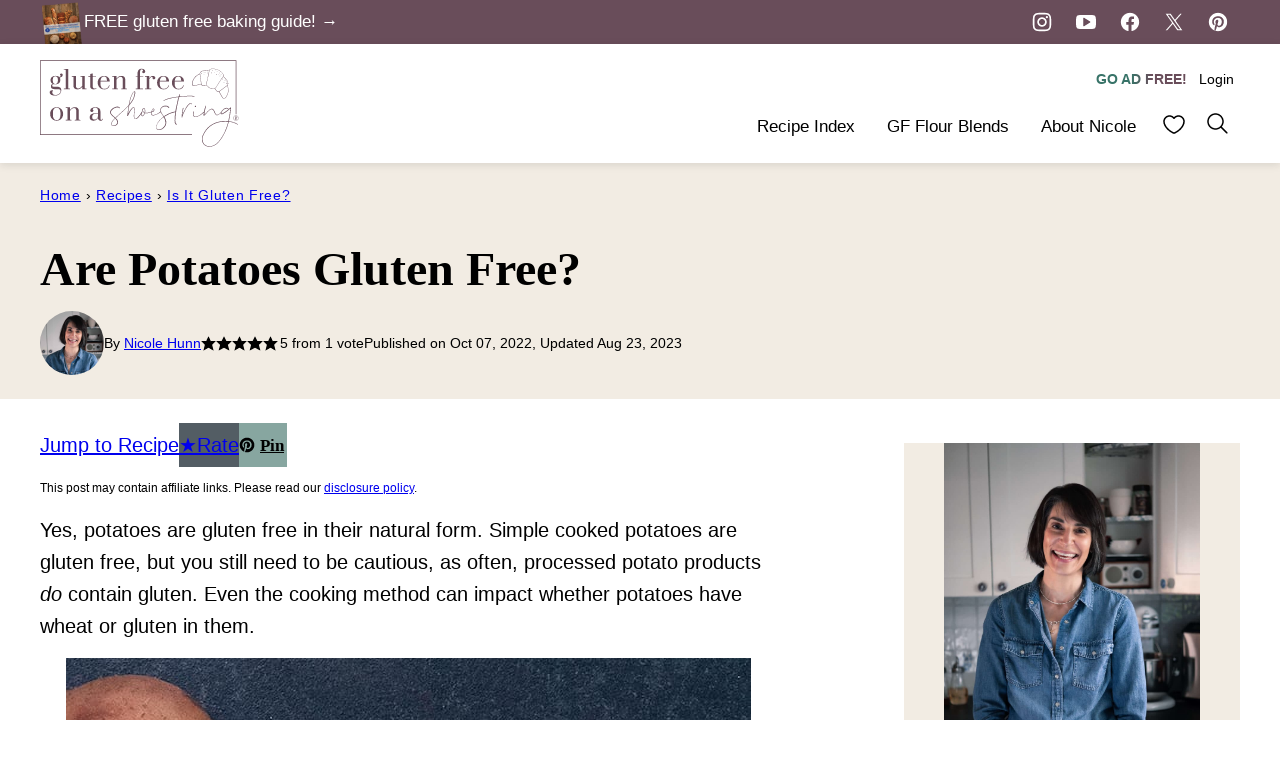

--- FILE ---
content_type: text/html; charset=UTF-8
request_url: https://glutenfreeonashoestring.com/are-potatoes-gluten-free/
body_size: 129919
content:
<!DOCTYPE html><html lang="en-US">
<head><meta charset="UTF-8"><script>if(navigator.userAgent.match(/MSIE|Internet Explorer/i)||navigator.userAgent.match(/Trident\/7\..*?rv:11/i)){var href=document.location.href;if(!href.match(/[?&]nowprocket/)){if(href.indexOf("?")==-1){if(href.indexOf("#")==-1){document.location.href=href+"?nowprocket=1"}else{document.location.href=href.replace("#","?nowprocket=1#")}}else{if(href.indexOf("#")==-1){document.location.href=href+"&nowprocket=1"}else{document.location.href=href.replace("#","&nowprocket=1#")}}}}</script><script>(()=>{class RocketLazyLoadScripts{constructor(){this.v="2.0.4",this.userEvents=["keydown","keyup","mousedown","mouseup","mousemove","mouseover","mouseout","touchmove","touchstart","touchend","touchcancel","wheel","click","dblclick","input"],this.attributeEvents=["onblur","onclick","oncontextmenu","ondblclick","onfocus","onmousedown","onmouseenter","onmouseleave","onmousemove","onmouseout","onmouseover","onmouseup","onmousewheel","onscroll","onsubmit"]}async t(){this.i(),this.o(),/iP(ad|hone)/.test(navigator.userAgent)&&this.h(),this.u(),this.l(this),this.m(),this.k(this),this.p(this),this._(),await Promise.all([this.R(),this.L()]),this.lastBreath=Date.now(),this.S(this),this.P(),this.D(),this.O(),this.M(),await this.C(this.delayedScripts.normal),await this.C(this.delayedScripts.defer),await this.C(this.delayedScripts.async),await this.T(),await this.F(),await this.j(),await this.A(),window.dispatchEvent(new Event("rocket-allScriptsLoaded")),this.everythingLoaded=!0,this.lastTouchEnd&&await new Promise(t=>setTimeout(t,500-Date.now()+this.lastTouchEnd)),this.I(),this.H(),this.U(),this.W()}i(){this.CSPIssue=sessionStorage.getItem("rocketCSPIssue"),document.addEventListener("securitypolicyviolation",t=>{this.CSPIssue||"script-src-elem"!==t.violatedDirective||"data"!==t.blockedURI||(this.CSPIssue=!0,sessionStorage.setItem("rocketCSPIssue",!0))},{isRocket:!0})}o(){window.addEventListener("pageshow",t=>{this.persisted=t.persisted,this.realWindowLoadedFired=!0},{isRocket:!0}),window.addEventListener("pagehide",()=>{this.onFirstUserAction=null},{isRocket:!0})}h(){let t;function e(e){t=e}window.addEventListener("touchstart",e,{isRocket:!0}),window.addEventListener("touchend",function i(o){o.changedTouches[0]&&t.changedTouches[0]&&Math.abs(o.changedTouches[0].pageX-t.changedTouches[0].pageX)<10&&Math.abs(o.changedTouches[0].pageY-t.changedTouches[0].pageY)<10&&o.timeStamp-t.timeStamp<200&&(window.removeEventListener("touchstart",e,{isRocket:!0}),window.removeEventListener("touchend",i,{isRocket:!0}),"INPUT"===o.target.tagName&&"text"===o.target.type||(o.target.dispatchEvent(new TouchEvent("touchend",{target:o.target,bubbles:!0})),o.target.dispatchEvent(new MouseEvent("mouseover",{target:o.target,bubbles:!0})),o.target.dispatchEvent(new PointerEvent("click",{target:o.target,bubbles:!0,cancelable:!0,detail:1,clientX:o.changedTouches[0].clientX,clientY:o.changedTouches[0].clientY})),event.preventDefault()))},{isRocket:!0})}q(t){this.userActionTriggered||("mousemove"!==t.type||this.firstMousemoveIgnored?"keyup"===t.type||"mouseover"===t.type||"mouseout"===t.type||(this.userActionTriggered=!0,this.onFirstUserAction&&this.onFirstUserAction()):this.firstMousemoveIgnored=!0),"click"===t.type&&t.preventDefault(),t.stopPropagation(),t.stopImmediatePropagation(),"touchstart"===this.lastEvent&&"touchend"===t.type&&(this.lastTouchEnd=Date.now()),"click"===t.type&&(this.lastTouchEnd=0),this.lastEvent=t.type,t.composedPath&&t.composedPath()[0].getRootNode()instanceof ShadowRoot&&(t.rocketTarget=t.composedPath()[0]),this.savedUserEvents.push(t)}u(){this.savedUserEvents=[],this.userEventHandler=this.q.bind(this),this.userEvents.forEach(t=>window.addEventListener(t,this.userEventHandler,{passive:!1,isRocket:!0})),document.addEventListener("visibilitychange",this.userEventHandler,{isRocket:!0})}U(){this.userEvents.forEach(t=>window.removeEventListener(t,this.userEventHandler,{passive:!1,isRocket:!0})),document.removeEventListener("visibilitychange",this.userEventHandler,{isRocket:!0}),this.savedUserEvents.forEach(t=>{(t.rocketTarget||t.target).dispatchEvent(new window[t.constructor.name](t.type,t))})}m(){const t="return false",e=Array.from(this.attributeEvents,t=>"data-rocket-"+t),i="["+this.attributeEvents.join("],[")+"]",o="[data-rocket-"+this.attributeEvents.join("],[data-rocket-")+"]",s=(e,i,o)=>{o&&o!==t&&(e.setAttribute("data-rocket-"+i,o),e["rocket"+i]=new Function("event",o),e.setAttribute(i,t))};new MutationObserver(t=>{for(const n of t)"attributes"===n.type&&(n.attributeName.startsWith("data-rocket-")||this.everythingLoaded?n.attributeName.startsWith("data-rocket-")&&this.everythingLoaded&&this.N(n.target,n.attributeName.substring(12)):s(n.target,n.attributeName,n.target.getAttribute(n.attributeName))),"childList"===n.type&&n.addedNodes.forEach(t=>{if(t.nodeType===Node.ELEMENT_NODE)if(this.everythingLoaded)for(const i of[t,...t.querySelectorAll(o)])for(const t of i.getAttributeNames())e.includes(t)&&this.N(i,t.substring(12));else for(const e of[t,...t.querySelectorAll(i)])for(const t of e.getAttributeNames())this.attributeEvents.includes(t)&&s(e,t,e.getAttribute(t))})}).observe(document,{subtree:!0,childList:!0,attributeFilter:[...this.attributeEvents,...e]})}I(){this.attributeEvents.forEach(t=>{document.querySelectorAll("[data-rocket-"+t+"]").forEach(e=>{this.N(e,t)})})}N(t,e){const i=t.getAttribute("data-rocket-"+e);i&&(t.setAttribute(e,i),t.removeAttribute("data-rocket-"+e))}k(t){Object.defineProperty(HTMLElement.prototype,"onclick",{get(){return this.rocketonclick||null},set(e){this.rocketonclick=e,this.setAttribute(t.everythingLoaded?"onclick":"data-rocket-onclick","this.rocketonclick(event)")}})}S(t){function e(e,i){let o=e[i];e[i]=null,Object.defineProperty(e,i,{get:()=>o,set(s){t.everythingLoaded?o=s:e["rocket"+i]=o=s}})}e(document,"onreadystatechange"),e(window,"onload"),e(window,"onpageshow");try{Object.defineProperty(document,"readyState",{get:()=>t.rocketReadyState,set(e){t.rocketReadyState=e},configurable:!0}),document.readyState="loading"}catch(t){console.log("WPRocket DJE readyState conflict, bypassing")}}l(t){this.originalAddEventListener=EventTarget.prototype.addEventListener,this.originalRemoveEventListener=EventTarget.prototype.removeEventListener,this.savedEventListeners=[],EventTarget.prototype.addEventListener=function(e,i,o){o&&o.isRocket||!t.B(e,this)&&!t.userEvents.includes(e)||t.B(e,this)&&!t.userActionTriggered||e.startsWith("rocket-")||t.everythingLoaded?t.originalAddEventListener.call(this,e,i,o):(t.savedEventListeners.push({target:this,remove:!1,type:e,func:i,options:o}),"mouseenter"!==e&&"mouseleave"!==e||t.originalAddEventListener.call(this,e,t.savedUserEvents.push,o))},EventTarget.prototype.removeEventListener=function(e,i,o){o&&o.isRocket||!t.B(e,this)&&!t.userEvents.includes(e)||t.B(e,this)&&!t.userActionTriggered||e.startsWith("rocket-")||t.everythingLoaded?t.originalRemoveEventListener.call(this,e,i,o):t.savedEventListeners.push({target:this,remove:!0,type:e,func:i,options:o})}}J(t,e){this.savedEventListeners=this.savedEventListeners.filter(i=>{let o=i.type,s=i.target||window;return e!==o||t!==s||(this.B(o,s)&&(i.type="rocket-"+o),this.$(i),!1)})}H(){EventTarget.prototype.addEventListener=this.originalAddEventListener,EventTarget.prototype.removeEventListener=this.originalRemoveEventListener,this.savedEventListeners.forEach(t=>this.$(t))}$(t){t.remove?this.originalRemoveEventListener.call(t.target,t.type,t.func,t.options):this.originalAddEventListener.call(t.target,t.type,t.func,t.options)}p(t){let e;function i(e){return t.everythingLoaded?e:e.split(" ").map(t=>"load"===t||t.startsWith("load.")?"rocket-jquery-load":t).join(" ")}function o(o){function s(e){const s=o.fn[e];o.fn[e]=o.fn.init.prototype[e]=function(){return this[0]===window&&t.userActionTriggered&&("string"==typeof arguments[0]||arguments[0]instanceof String?arguments[0]=i(arguments[0]):"object"==typeof arguments[0]&&Object.keys(arguments[0]).forEach(t=>{const e=arguments[0][t];delete arguments[0][t],arguments[0][i(t)]=e})),s.apply(this,arguments),this}}if(o&&o.fn&&!t.allJQueries.includes(o)){const e={DOMContentLoaded:[],"rocket-DOMContentLoaded":[]};for(const t in e)document.addEventListener(t,()=>{e[t].forEach(t=>t())},{isRocket:!0});o.fn.ready=o.fn.init.prototype.ready=function(i){function s(){parseInt(o.fn.jquery)>2?setTimeout(()=>i.bind(document)(o)):i.bind(document)(o)}return"function"==typeof i&&(t.realDomReadyFired?!t.userActionTriggered||t.fauxDomReadyFired?s():e["rocket-DOMContentLoaded"].push(s):e.DOMContentLoaded.push(s)),o([])},s("on"),s("one"),s("off"),t.allJQueries.push(o)}e=o}t.allJQueries=[],o(window.jQuery),Object.defineProperty(window,"jQuery",{get:()=>e,set(t){o(t)}})}P(){const t=new Map;document.write=document.writeln=function(e){const i=document.currentScript,o=document.createRange(),s=i.parentElement;let n=t.get(i);void 0===n&&(n=i.nextSibling,t.set(i,n));const c=document.createDocumentFragment();o.setStart(c,0),c.appendChild(o.createContextualFragment(e)),s.insertBefore(c,n)}}async R(){return new Promise(t=>{this.userActionTriggered?t():this.onFirstUserAction=t})}async L(){return new Promise(t=>{document.addEventListener("DOMContentLoaded",()=>{this.realDomReadyFired=!0,t()},{isRocket:!0})})}async j(){return this.realWindowLoadedFired?Promise.resolve():new Promise(t=>{window.addEventListener("load",t,{isRocket:!0})})}M(){this.pendingScripts=[];this.scriptsMutationObserver=new MutationObserver(t=>{for(const e of t)e.addedNodes.forEach(t=>{"SCRIPT"!==t.tagName||t.noModule||t.isWPRocket||this.pendingScripts.push({script:t,promise:new Promise(e=>{const i=()=>{const i=this.pendingScripts.findIndex(e=>e.script===t);i>=0&&this.pendingScripts.splice(i,1),e()};t.addEventListener("load",i,{isRocket:!0}),t.addEventListener("error",i,{isRocket:!0}),setTimeout(i,1e3)})})})}),this.scriptsMutationObserver.observe(document,{childList:!0,subtree:!0})}async F(){await this.X(),this.pendingScripts.length?(await this.pendingScripts[0].promise,await this.F()):this.scriptsMutationObserver.disconnect()}D(){this.delayedScripts={normal:[],async:[],defer:[]},document.querySelectorAll("script[type$=rocketlazyloadscript]").forEach(t=>{t.hasAttribute("data-rocket-src")?t.hasAttribute("async")&&!1!==t.async?this.delayedScripts.async.push(t):t.hasAttribute("defer")&&!1!==t.defer||"module"===t.getAttribute("data-rocket-type")?this.delayedScripts.defer.push(t):this.delayedScripts.normal.push(t):this.delayedScripts.normal.push(t)})}async _(){await this.L();let t=[];document.querySelectorAll("script[type$=rocketlazyloadscript][data-rocket-src]").forEach(e=>{let i=e.getAttribute("data-rocket-src");if(i&&!i.startsWith("data:")){i.startsWith("//")&&(i=location.protocol+i);try{const o=new URL(i).origin;o!==location.origin&&t.push({src:o,crossOrigin:e.crossOrigin||"module"===e.getAttribute("data-rocket-type")})}catch(t){}}}),t=[...new Map(t.map(t=>[JSON.stringify(t),t])).values()],this.Y(t,"preconnect")}async G(t){if(await this.K(),!0!==t.noModule||!("noModule"in HTMLScriptElement.prototype))return new Promise(e=>{let i;function o(){(i||t).setAttribute("data-rocket-status","executed"),e()}try{if(navigator.userAgent.includes("Firefox/")||""===navigator.vendor||this.CSPIssue)i=document.createElement("script"),[...t.attributes].forEach(t=>{let e=t.nodeName;"type"!==e&&("data-rocket-type"===e&&(e="type"),"data-rocket-src"===e&&(e="src"),i.setAttribute(e,t.nodeValue))}),t.text&&(i.text=t.text),t.nonce&&(i.nonce=t.nonce),i.hasAttribute("src")?(i.addEventListener("load",o,{isRocket:!0}),i.addEventListener("error",()=>{i.setAttribute("data-rocket-status","failed-network"),e()},{isRocket:!0}),setTimeout(()=>{i.isConnected||e()},1)):(i.text=t.text,o()),i.isWPRocket=!0,t.parentNode.replaceChild(i,t);else{const i=t.getAttribute("data-rocket-type"),s=t.getAttribute("data-rocket-src");i?(t.type=i,t.removeAttribute("data-rocket-type")):t.removeAttribute("type"),t.addEventListener("load",o,{isRocket:!0}),t.addEventListener("error",i=>{this.CSPIssue&&i.target.src.startsWith("data:")?(console.log("WPRocket: CSP fallback activated"),t.removeAttribute("src"),this.G(t).then(e)):(t.setAttribute("data-rocket-status","failed-network"),e())},{isRocket:!0}),s?(t.fetchPriority="high",t.removeAttribute("data-rocket-src"),t.src=s):t.src="data:text/javascript;base64,"+window.btoa(unescape(encodeURIComponent(t.text)))}}catch(i){t.setAttribute("data-rocket-status","failed-transform"),e()}});t.setAttribute("data-rocket-status","skipped")}async C(t){const e=t.shift();return e?(e.isConnected&&await this.G(e),this.C(t)):Promise.resolve()}O(){this.Y([...this.delayedScripts.normal,...this.delayedScripts.defer,...this.delayedScripts.async],"preload")}Y(t,e){this.trash=this.trash||[];let i=!0;var o=document.createDocumentFragment();t.forEach(t=>{const s=t.getAttribute&&t.getAttribute("data-rocket-src")||t.src;if(s&&!s.startsWith("data:")){const n=document.createElement("link");n.href=s,n.rel=e,"preconnect"!==e&&(n.as="script",n.fetchPriority=i?"high":"low"),t.getAttribute&&"module"===t.getAttribute("data-rocket-type")&&(n.crossOrigin=!0),t.crossOrigin&&(n.crossOrigin=t.crossOrigin),t.integrity&&(n.integrity=t.integrity),t.nonce&&(n.nonce=t.nonce),o.appendChild(n),this.trash.push(n),i=!1}}),document.head.appendChild(o)}W(){this.trash.forEach(t=>t.remove())}async T(){try{document.readyState="interactive"}catch(t){}this.fauxDomReadyFired=!0;try{await this.K(),this.J(document,"readystatechange"),document.dispatchEvent(new Event("rocket-readystatechange")),await this.K(),document.rocketonreadystatechange&&document.rocketonreadystatechange(),await this.K(),this.J(document,"DOMContentLoaded"),document.dispatchEvent(new Event("rocket-DOMContentLoaded")),await this.K(),this.J(window,"DOMContentLoaded"),window.dispatchEvent(new Event("rocket-DOMContentLoaded"))}catch(t){console.error(t)}}async A(){try{document.readyState="complete"}catch(t){}try{await this.K(),this.J(document,"readystatechange"),document.dispatchEvent(new Event("rocket-readystatechange")),await this.K(),document.rocketonreadystatechange&&document.rocketonreadystatechange(),await this.K(),this.J(window,"load"),window.dispatchEvent(new Event("rocket-load")),await this.K(),window.rocketonload&&window.rocketonload(),await this.K(),this.allJQueries.forEach(t=>t(window).trigger("rocket-jquery-load")),await this.K(),this.J(window,"pageshow");const t=new Event("rocket-pageshow");t.persisted=this.persisted,window.dispatchEvent(t),await this.K(),window.rocketonpageshow&&window.rocketonpageshow({persisted:this.persisted})}catch(t){console.error(t)}}async K(){Date.now()-this.lastBreath>45&&(await this.X(),this.lastBreath=Date.now())}async X(){return document.hidden?new Promise(t=>setTimeout(t)):new Promise(t=>requestAnimationFrame(t))}B(t,e){return e===document&&"readystatechange"===t||(e===document&&"DOMContentLoaded"===t||(e===window&&"DOMContentLoaded"===t||(e===window&&"load"===t||e===window&&"pageshow"===t)))}static run(){(new RocketLazyLoadScripts).t()}}RocketLazyLoadScripts.run()})();</script><script data-no-optimize="1" data-cfasync="false">!function(){"use strict";const t={adt_ei:{identityApiKey:"plainText",source:"url",type:"plaintext",priority:1},adt_eih:{identityApiKey:"sha256",source:"urlh",type:"hashed",priority:2},sh_kit:{identityApiKey:"sha256",source:"urlhck",type:"hashed",priority:3}},e=Object.keys(t);function i(t){return function(t){const e=t.match(/((?=([a-z0-9._!#$%+^&*()[\]<>-]+))\2@[a-z0-9._-]+\.[a-z0-9._-]+)/gi);return e?e[0]:""}(function(t){return t.replace(/\s/g,"")}(t.toLowerCase()))}!async function(){const n=new URL(window.location.href),o=n.searchParams;let a=null;const r=Object.entries(t).sort(([,t],[,e])=>t.priority-e.priority).map(([t])=>t);for(const e of r){const n=o.get(e),r=t[e];if(!n||!r)continue;const c=decodeURIComponent(n),d="plaintext"===r.type&&i(c),s="hashed"===r.type&&c;if(d||s){a={value:c,config:r};break}}if(a){const{value:t,config:e}=a;window.adthrive=window.adthrive||{},window.adthrive.cmd=window.adthrive.cmd||[],window.adthrive.cmd.push(function(){window.adthrive.identityApi({source:e.source,[e.identityApiKey]:t},({success:i,data:n})=>{i?window.adthrive.log("info","Plugin","detectEmails",`Identity API called with ${e.type} email: ${t}`,n):window.adthrive.log("warning","Plugin","detectEmails",`Failed to call Identity API with ${e.type} email: ${t}`,n)})})}!function(t,e){const i=new URL(e);t.forEach(t=>i.searchParams.delete(t)),history.replaceState(null,"",i.toString())}(e,n)}()}();
</script><meta name='robots' content='index, follow, max-image-preview:large, max-snippet:-1, max-video-preview:-1' />
	<style></style>
	<style data-no-optimize="1" data-cfasync="false"></style>
<script data-no-optimize="1" data-cfasync="false">
	window.adthriveCLS = {
		enabledLocations: ['Content', 'Recipe'],
		injectedSlots: [],
		injectedFromPlugin: true,
		branch: '2df777a',bucket: 'prod',			};
	window.adthriveCLS.siteAds = {"betaTester":false,"targeting":[{"value":"533f020b208f222c05b9ab95","key":"siteId"},{"value":"6233884de5a90c70889852fc","key":"organizationId"},{"value":"Gluten Free on a Shoestring","key":"siteName"},{"value":"AdThrive Premium","key":"service"},{"value":"on","key":"bidding"},{"value":["Food","Family and Parenting"],"key":"verticals"}],"siteUrl":"http://glutenfreeonashoestring.com/","siteId":"533f020b208f222c05b9ab95","siteName":"Gluten Free on a Shoestring","breakpoints":{"tablet":768,"desktop":1024},"cloudflare":{"version":"1.0.0"},"adUnits":[{"sequence":9,"thirdPartyAdUnitName":"","targeting":[{"value":["Sidebar"],"key":"location"},{"value":true,"key":"sticky"}],"devices":["desktop"],"name":"Sidebar_9","sticky":true,"location":"Sidebar","dynamic":{"pageSelector":"body:not(.home):not(.lp-level-subscriber)","spacing":0,"max":1,"lazyMax":null,"enable":true,"lazy":false,"elementSelector":".sidebar-primary","skip":0,"classNames":[],"position":"beforeend","every":1,"enabled":true},"stickyOverlapSelector":".block-area-before-footer","adSizes":[[300,250],[160,600],[336,280],[320,50],[300,600],[250,250],[1,1],[320,100],[300,1050],[300,50],[300,420]],"priority":291,"autosize":true},{"sequence":null,"thirdPartyAdUnitName":"","targeting":[{"value":["Content"],"key":"location"}],"devices":["desktop"],"name":"Content","sticky":false,"location":"Content","dynamic":{"pageSelector":"body.single:not(.lp-level-subscriber)","spacing":0,"max":2,"lazyMax":97,"enable":true,"lazy":true,"elementSelector":".entry-content > *:not(h2):not(h3):not(.post-intro):not(#dpsp-post-content-markup):not(:last-child):not(:empty):not(.hideme):not(.schema-faq)","skip":4,"classNames":[],"position":"afterend","every":1,"enabled":true},"stickyOverlapSelector":"","adSizes":[[300,250],[728,90],[336,280],[320,50],[468,60],[970,90],[250,250],[1,1],[320,100],[970,250],[1,2],[300,50],[300,300],[552,334],[728,250]],"priority":199,"autosize":true},{"sequence":null,"thirdPartyAdUnitName":"","targeting":[{"value":["Content"],"key":"location"}],"devices":["tablet","phone"],"name":"Content","sticky":false,"location":"Content","dynamic":{"pageSelector":"body.single:not(.lp-level-subscriber)","spacing":0,"max":2,"lazyMax":97,"enable":true,"lazy":true,"elementSelector":".entry-content > *:not(h2):not(h3):not(.post-intro):not(#dpsp-post-content-markup):not(:last-child):not(:empty):not(.hideme):not(.schema-faq)","skip":4,"classNames":[],"position":"afterend","every":1,"enabled":true},"stickyOverlapSelector":"","adSizes":[[300,250],[728,90],[336,280],[320,50],[468,60],[970,90],[250,250],[1,1],[320,100],[970,250],[1,2],[300,50],[300,300],[552,334],[728,250]],"priority":199,"autosize":true},{"sequence":1,"thirdPartyAdUnitName":"","targeting":[{"value":["Recipe"],"key":"location"}],"devices":["desktop","tablet"],"name":"Recipe_1","sticky":false,"location":"Recipe","dynamic":{"pageSelector":"body:not(.wprm-print):not(.lp-level-subscriber)","spacing":0.7,"max":2,"lazyMax":1,"enable":true,"lazy":true,"elementSelector":".wprm-recipe-ingredients-header, .wprm-recipe-equipment-container h3, .wprm-recipe-ingredients-container li, .wprm-recipe-instructions-container li, .wprm-recipe-notes-container li, .wprm-recipe-notes-container span, .wprm-recipe-notes-container p, .wprm-nutrition-label-container, .mv-create-ingredients li, .mv-create-instructions li, .mv-create-notes li, .mv-create-notes p, .mv-create-notes span","skip":0,"classNames":[],"position":"beforebegin","every":1,"enabled":true},"stickyOverlapSelector":"","adSizes":[[300,250],[320,50],[250,250],[1,1],[320,100],[1,2],[300,50],[320,300],[300,390]],"priority":-101,"autosize":true},{"sequence":1,"thirdPartyAdUnitName":"","targeting":[{"value":["Recipe"],"key":"location"}],"devices":["phone"],"name":"Recipe_1","sticky":false,"location":"Recipe","dynamic":{"pageSelector":"body:not(.wprm-print):not(.lp-level-subscriber)","spacing":0,"max":1,"lazyMax":null,"enable":true,"lazy":false,"elementSelector":".wprm-recipe-ingredients-container, .mv-create-ingredients","skip":0,"classNames":[],"position":"beforebegin","every":1,"enabled":true},"stickyOverlapSelector":"","adSizes":[[300,250],[320,50],[250,250],[1,1],[320,100],[1,2],[300,50],[320,300],[300,390]],"priority":-101,"autosize":true},{"sequence":2,"thirdPartyAdUnitName":"","targeting":[{"value":["Recipe"],"key":"location"}],"devices":["phone"],"name":"Recipe_2","sticky":false,"location":"Recipe","dynamic":{"pageSelector":"body:not(.wprm-print):not(.lp-level-subscriber):not(.postid-13808):not(.postid-43268)","spacing":0.9,"max":1,"lazyMax":1,"enable":true,"lazy":true,"elementSelector":".wprm-recipe-ingredients-container, .wprm-recipe-instructions-container li, .wprm-recipe-instructions-container span, .wprm-recipe-notes-container, .mv-create-ingredients, .mv-create-instructions li, .mv-create-notes","skip":0,"classNames":[],"position":"afterend","every":1,"enabled":true},"stickyOverlapSelector":"","adSizes":[[300,250],[320,50],[250,250],[1,1],[320,100],[1,2],[300,50],[320,300],[300,390]],"priority":-102,"autosize":true},{"sequence":null,"thirdPartyAdUnitName":"","targeting":[{"value":["Footer"],"key":"location"},{"value":true,"key":"sticky"}],"devices":["desktop","phone","tablet"],"name":"Footer","sticky":true,"location":"Footer","dynamic":{"pageSelector":"body:not(.lp-level-subscriber)","spacing":0,"max":1,"lazyMax":null,"enable":true,"lazy":false,"elementSelector":"body","skip":0,"classNames":[],"position":"beforeend","every":1,"enabled":true},"stickyOverlapSelector":"","adSizes":[[728,90],[320,50],[468,60],[970,90],[1,1],[320,100],[300,50]],"priority":-1,"autosize":true},{"sequence":null,"thirdPartyAdUnitName":"","targeting":[{"value":["Header"],"key":"location"}],"devices":["desktop","tablet"],"name":"Header","sticky":false,"location":"Header","dynamic":{"pageSelector":"body.wprm-print:not(.lp-level-subscriber), body:has(.mv-create-print-view):not(.lp-level-subscriber)","spacing":0,"max":1,"lazyMax":null,"enable":true,"lazy":false,"elementSelector":".wprm-print-recipe, .mv-create-print-view","skip":0,"classNames":[],"position":"afterbegin","every":1,"enabled":true},"stickyOverlapSelector":"","adSizes":[[728,90],[320,50],[468,60],[970,90],[1,1],[320,100],[970,250],[300,50],[728,250]],"priority":399,"autosize":true},{"sequence":1,"thirdPartyAdUnitName":"","targeting":[{"value":["Recipe"],"key":"location"}],"devices":["desktop","tablet"],"name":"Recipe_1","sticky":false,"location":"Recipe","dynamic":{"pageSelector":"body.wprm-print:not(.lp-level-subscriber)","spacing":0,"max":1,"lazyMax":null,"enable":true,"lazy":false,"elementSelector":".wprm-recipe-ingredients-container .wprm-recipe-header, .wprm-recipe-instructions-container li","skip":0,"classNames":[],"position":"beforebegin","every":1,"enabled":true},"stickyOverlapSelector":"","adSizes":[[300,250],[320,50],[250,250],[1,1],[320,100],[1,2],[300,50],[320,300],[300,390]],"priority":-101,"autosize":true},{"sequence":2,"thirdPartyAdUnitName":"","targeting":[{"value":["Recipe"],"key":"location"}],"devices":["desktop","tablet"],"name":"Recipe_2","sticky":false,"location":"Recipe","dynamic":{"pageSelector":"body.wprm-print:not(.lp-level-subscriber)","spacing":1,"max":1,"lazyMax":1,"enable":true,"lazy":true,"elementSelector":".wprm-recipe-instructions-container li, .wprm-recipe-instructions-container span, .wprm-recipe-notes-container li, .wprm-recipe-notes-container span, .wprm-recipe-notes-container p, .wprm-nutrition-label-container","skip":0,"classNames":[],"position":"beforebegin","every":1,"enabled":true},"stickyOverlapSelector":"","adSizes":[[300,250],[320,50],[250,250],[1,1],[320,100],[1,2],[300,50],[320,300],[300,390]],"priority":-102,"autosize":true},{"sequence":1,"thirdPartyAdUnitName":"","targeting":[{"value":["Recipe"],"key":"location"}],"devices":["phone"],"name":"Recipe_1","sticky":false,"location":"Recipe","dynamic":{"pageSelector":"body.wprm-print:not(.lp-level-subscriber)","spacing":0,"max":1,"lazyMax":null,"enable":true,"lazy":false,"elementSelector":".wprm-recipe-ingredients-container","skip":0,"classNames":[],"position":"beforebegin","every":1,"enabled":true},"stickyOverlapSelector":"","adSizes":[[300,250],[320,50],[250,250],[1,1],[320,100],[1,2],[300,50],[320,300],[300,390]],"priority":-101,"autosize":true},{"sequence":2,"thirdPartyAdUnitName":"","targeting":[{"value":["Recipe"],"key":"location"}],"devices":["phone"],"name":"Recipe_2","sticky":false,"location":"Recipe","dynamic":{"pageSelector":"body.wprm-print:not(.lp-level-subscriber)","spacing":0.85,"max":1,"lazyMax":1,"enable":true,"lazy":true,"elementSelector":".wprm-recipe-ingredients-container, .wprm-recipe-instructions-container, .wprm-recipe-notes-container, .wprm-recipe-notes-container","skip":0,"classNames":[],"position":"afterend","every":1,"enabled":true},"stickyOverlapSelector":"","adSizes":[[300,250],[320,50],[250,250],[1,1],[320,100],[1,2],[300,50],[320,300],[300,390]],"priority":-102,"autosize":true},{"sequence":2,"thirdPartyAdUnitName":"","targeting":[{"value":["Recipe"],"key":"location"}],"devices":["phone"],"name":"Recipe_2","sticky":false,"location":"Recipe","dynamic":{"pageSelector":"body.postid-13808:not(.wprm-print):not(.lp-level-subscriber), body.postid-43268:not(.wprm-print):not(.lp-level-subscriber)","spacing":0.8,"max":1,"lazyMax":98,"enable":true,"lazy":true,"elementSelector":".wprm-recipe-ingredients-container, .wprm-recipe-instructions-container li, .wprm-recipe-instructions-container span, .wprm-recipe-notes-container, .mv-create-ingredients, .mv-create-instructions li, .mv-create-notes","skip":0,"classNames":[],"position":"afterend","every":1,"enabled":true},"stickyOverlapSelector":"","adSizes":[[300,250],[320,50],[250,250],[1,1],[320,100],[1,2],[300,50],[320,300],[300,390]],"priority":-102,"autosize":true},{"sequence":null,"thirdPartyAdUnitName":"","targeting":[{"value":["Content"],"key":"location"}],"devices":["desktop"],"name":"Content","sticky":false,"location":"Content","dynamic":{"pageSelector":"body.page-id-58100:not(.lp-level-subscriber)","spacing":0,"max":6,"lazyMax":93,"enable":true,"lazy":true,"elementSelector":".entry-content > *:not(h2):not(h3):not(.post-intro):not(#dpsp-post-content-markup):not(:last-child):not(:empty):not(.hideme):not(.schema-faq)","skip":7,"classNames":[],"position":"afterend","every":1,"enabled":true},"stickyOverlapSelector":"","adSizes":[[300,250],[728,90],[336,280],[320,50],[468,60],[970,90],[250,250],[1,1],[320,100],[970,250],[1,2],[300,50],[300,300],[552,334],[728,250]],"priority":199,"autosize":true},{"sequence":null,"thirdPartyAdUnitName":"","targeting":[{"value":["Content"],"key":"location"}],"devices":["tablet","phone"],"name":"Content","sticky":false,"location":"Content","dynamic":{"pageSelector":"body.page-id-58100:not(.lp-level-subscriber)","spacing":0,"max":6,"lazyMax":93,"enable":true,"lazy":true,"elementSelector":".entry-content > *:not(h2):not(h3):not(.post-intro):not(#dpsp-post-content-markup):not(:last-child):not(:empty):not(.hideme):not(.schema-faq)","skip":7,"classNames":[],"position":"afterend","every":1,"enabled":true},"stickyOverlapSelector":"","adSizes":[[300,250],[728,90],[336,280],[320,50],[468,60],[970,90],[250,250],[1,1],[320,100],[970,250],[1,2],[300,50],[300,300],[552,334],[728,250]],"priority":199,"autosize":true}],"adDensityLayout":{"mobile":{"adDensity":0.15,"onePerViewport":false},"pageOverrides":[{"mobile":{"adDensity":0.22,"onePerViewport":false},"note":"https://raptive.zendesk.com/agent/tickets/440917","pageSelector":"body.page-id-58100 ","desktop":{"adDensity":0.22,"onePerViewport":false}}],"desktop":{"adDensity":0.12,"onePerViewport":false}},"adDensityEnabled":true,"siteExperiments":[],"adTypes":{"sponsorTileDesktop":true,"interscrollerDesktop":true,"nativeBelowPostDesktop":true,"miniscroller":true,"largeFormatsMobile":true,"nativeMobileContent":true,"inRecipeRecommendationMobile":true,"nativeMobileRecipe":true,"sponsorTileMobile":true,"expandableCatalogAdsMobile":false,"frameAdsMobile":true,"outstreamMobile":true,"nativeHeaderMobile":true,"frameAdsDesktop":true,"inRecipeRecommendationDesktop":true,"expandableFooterDesktop":true,"nativeDesktopContent":true,"outstreamDesktop":true,"animatedFooter":true,"expandableFooter":true,"nativeDesktopSidebar":true,"videoFootersMobile":true,"videoFootersDesktop":true,"interscroller":false,"nativeDesktopRecipe":true,"nativeHeaderDesktop":true,"nativeBelowPostMobile":true,"expandableCatalogAdsDesktop":false,"largeFormatsDesktop":true},"adOptions":{"theTradeDesk":true,"usCmpClickWrap":{"enabled":false,"regions":[]},"undertone":true,"sidebarConfig":{"dynamicStickySidebar":{"minHeight":2100,"enabled":true,"blockedSelectors":[]}},"footerCloseButton":true,"teads":true,"seedtag":true,"pmp":true,"thirtyThreeAcross":true,"sharethrough":true,"optimizeVideoPlayersForEarnings":true,"removeVideoTitleWrapper":true,"pubMatic":true,"contentTermsFooterEnabled":false,"chicory":true,"infiniteScroll":false,"longerVideoAdPod":true,"yahoossp":true,"spa":false,"stickyContainerConfig":{"recipeDesktop":{"minHeight":null,"enabled":false},"blockedSelectors":[],"stickyHeaderSelectors":[],"content":{"minHeight":250,"enabled":true},"recipeMobile":{"minHeight":null,"enabled":false}},"gatedPrint":{"printClasses":[],"siteEmailServiceProviderId":"4b9d88f7-faa4-4334-ad8f-135711e121d8","defaultOptIn":true,"closeButtonEnabled":false,"enabled":true,"newsletterPromptEnabled":true},"yieldmo":true,"footerSelector":"","consentMode":{"enabled":false,"customVendorList":""},"amazonUAM":true,"gamMCMEnabled":true,"gamMCMChildNetworkCode":"32143707","rubicon":true,"conversant":false,"openx":true,"customCreativeEnabled":true,"secColor":"#000000","unruly":true,"mediaGrid":true,"bRealTime":true,"adInViewTime":null,"regulatory":{"privacyPolicyUrl":"","termsOfServiceUrl":""},"gumgum":true,"comscoreFooter":true,"desktopInterstitial":false,"contentAdXExpansionDesktop":true,"amx":true,"footerCloseButtonDesktop":false,"ozone":true,"isAutoOptimized":false,"comscoreTAL":true,"targetaff":false,"bgColor":"#FFFFFF","advancePlaylistOptions":{"playlistPlayer":{"enabled":true},"relatedPlayer":{"enabled":true,"applyToFirst":true}},"kargo":true,"liveRampATS":true,"footerCloseButtonMobile":false,"interstitialBlockedPageSelectors":"","prioritizeShorterVideoAds":true,"allowSmallerAdSizes":true,"blis":true,"wakeLock":{"desktopEnabled":true,"mobileValue":15,"mobileEnabled":true,"desktopValue":30},"mobileInterstitial":false,"tripleLift":true,"sensitiveCategories":["alc","ast","cbd","cosm","dat","gamc","pol","rel","sst","ssr","srh","ske","tob","wtl"],"liveRamp":true,"adthriveEmailIdentity":true,"criteo":true,"nativo":true,"infiniteScrollOptions":{"selector":"","heightThreshold":0},"siteAttributes":{"mobileHeaderSelectors":[],"desktopHeaderSelectors":[]},"dynamicContentSlotLazyLoading":true,"clsOptimizedAds":true,"ogury":true,"verticals":["Food","Family and Parenting"],"inImage":false,"stackadapt":true,"usCMP":{"regions":[],"defaultOptIn":false,"enabled":false,"strictMode":false},"contentAdXExpansionMobile":true,"advancePlaylist":true,"medianet":true,"delayLoading":false,"inImageZone":null,"appNexus":true,"rise":true,"liveRampId":"","infiniteScrollRefresh":true,"indexExchange":true},"siteAdsProfiles":[],"thirdPartySiteConfig":{"partners":{"discounts":[]}},"featureRollouts":{"disable-restart-sticky-video-inactive":{"featureRolloutId":51,"data":null,"enabled":false},"ios-manage-content-slots":{"featureRolloutId":29,"data":null,"enabled":true},"ac-always-sticky":{"featureRolloutId":31,"data":null,"enabled":false}},"videoPlayers":{"contextual":{"autoplayCollapsibleEnabled":false,"overrideEmbedLocation":false,"defaultPlayerType":"static"},"videoEmbed":"wordpress","footerSelector":"","contentSpecificPlaylists":[],"players":[{"playlistId":"dF99FoGE","pageSelector":"","devices":["mobile","desktop"],"description":"","skip":0,"title":"Stationary related player - desktop and mobile","type":"stationaryRelated","enabled":true,"formattedType":"Stationary Related","elementSelector":"","id":4091528,"position":"","saveVideoCloseState":false,"shuffle":false,"adPlayerTitle":"Stationary related player - desktop and mobile","playerId":"q1YF6cWd"},{"playlistId":"dF99FoGE","pageSelector":"body.single:not(.lp-level-subscriber), body.page-id-58100:not(.lp-level-subscriber)","devices":["desktop"],"description":"","skip":3,"title":"MY LATEST VIDEOS","type":"stickyPlaylist","enabled":true,"formattedType":"Sticky Playlist","elementSelector":".entry-content > *:not(h2):not(h3):not(.post-intro):not(#dpsp-post-content-markup):not(:empty):not(.hideme)","id":4091529,"position":"afterend","saveVideoCloseState":false,"shuffle":true,"adPlayerTitle":"MY LATEST VIDEOS","mobileHeaderSelector":null,"playerId":"q1YF6cWd"},{"playlistId":"dF99FoGE","pageSelector":"body.single:not(.lp-level-subscriber), body.page-id-58100:not(.lp-level-subscriber)","devices":["mobile"],"mobileLocation":"bottom-left","description":"","skip":3,"title":"MY LATEST VIDEOS","type":"stickyPlaylist","enabled":true,"formattedType":"Sticky Playlist","elementSelector":".entry-content > *:not(h2):not(h3):not(.post-intro):not(#dpsp-post-content-markup):not(:empty):not(.hideme)","id":4091530,"position":"afterend","saveVideoCloseState":false,"shuffle":true,"adPlayerTitle":"MY LATEST VIDEOS","mobileHeaderSelector":null,"playerId":"q1YF6cWd"}],"partners":{"theTradeDesk":true,"unruly":true,"mediaGrid":true,"undertone":true,"gumgum":true,"seedtag":true,"amx":true,"ozone":true,"pmp":true,"kargo":true,"stickyOutstream":{"desktop":{"enabled":true},"blockedPageSelectors":"body.lp-level-subscriber","mobileLocation":"bottom-left","allowOnHomepage":true,"mobile":{"enabled":true},"saveVideoCloseState":false,"mobileHeaderSelector":"","allowForPageWithStickyPlayer":{"enabled":true}},"sharethrough":true,"blis":true,"tripleLift":true,"pubMatic":true,"criteo":true,"yahoossp":true,"nativo":true,"stackadapt":true,"yieldmo":true,"amazonUAM":true,"medianet":true,"rubicon":true,"appNexus":true,"rise":true,"openx":true,"indexExchange":true}}};</script>

<script data-no-optimize="1" data-cfasync="false">
(function(w, d) {
	w.adthrive = w.adthrive || {};
	w.adthrive.cmd = w.adthrive.cmd || [];
	w.adthrive.plugin = 'adthrive-ads-3.10.0';
	w.adthrive.host = 'ads.adthrive.com';
	w.adthrive.integration = 'plugin';

	var commitParam = (w.adthriveCLS && w.adthriveCLS.bucket !== 'prod' && w.adthriveCLS.branch) ? '&commit=' + w.adthriveCLS.branch : '';

	var s = d.createElement('script');
	s.async = true;
	s.referrerpolicy='no-referrer-when-downgrade';
	s.src = 'https://' + w.adthrive.host + '/sites/533f020b208f222c05b9ab95/ads.min.js?referrer=' + w.encodeURIComponent(w.location.href) + commitParam + '&cb=' + (Math.floor(Math.random() * 100) + 1) + '';
	var n = d.getElementsByTagName('script')[0];
	n.parentNode.insertBefore(s, n);
})(window, document);
</script>
<link rel="dns-prefetch" href="https://ads.adthrive.com/"><link rel="preconnect" href="https://ads.adthrive.com/"><link rel="preconnect" href="https://ads.adthrive.com/" crossorigin>
<!-- Google Tag Manager for WordPress by gtm4wp.com -->
<script data-cfasync="false" data-pagespeed-no-defer>
	var gtm4wp_datalayer_name = "dataLayer";
	var dataLayer = dataLayer || [];
</script>
<!-- End Google Tag Manager for WordPress by gtm4wp.com -->
	<!-- This site is optimized with the Yoast SEO Premium plugin v26.7 (Yoast SEO v26.7) - https://yoast.com/wordpress/plugins/seo/ -->
	<title>Are Potatoes Gluten Free?</title>
<link data-rocket-prefetch href="https://assets.pinterest.com" rel="dns-prefetch">
<link data-rocket-prefetch href="https://www.googletagmanager.com" rel="dns-prefetch">
<link data-rocket-prefetch href="https://www.clarity.ms" rel="dns-prefetch">
<link data-rocket-prefetch href="https://ads.adthrive.com" rel="dns-prefetch">
<link data-rocket-prefetch href="https://js.stripe.com" rel="dns-prefetch">
<link data-rocket-prefetch href="https://cdn.usefathom.com" rel="dns-prefetch">
<link data-rocket-prefetch href="https://challenges.cloudflare.com" rel="dns-prefetch">
<style id="wpr-usedcss">img:is([sizes=auto i],[sizes^="auto," i]){contain-intrinsic-size:3000px 1500px}.adthrive-ad{margin-top:10px;margin-bottom:10px;text-align:center;overflow-x:visible;clear:both;line-height:0}@media (min-width:768px){body.adthrive-device-desktop .adthrive-recipe,body.adthrive-device-tablet .adthrive-recipe{float:right;clear:right;margin-left:10px}}@media print{.adthrive-ad,.adthrive-comscore,.adthrive-native-recipe{display:none!important;height:0;width:0;visibility:hidden}#dpsp-floating-sidebar,#dpsp-pop-up,#dpsp-pop-up-overlay,#dpsp-sticky-bar-wrapper{display:none!important}}.adthrive-sidebar.adthrive-stuck{margin-top:125px}.adthrive-sticky-sidebar>div{top:125px!important}body.adthrive-device-desktop .wpforms-container.save-recipe,body.adthrive-device-desktop .wprm-call-to-action,body.adthrive-device-desktop .wprm-recipe-video-container,body.adthrive-device-tablet .wpforms-container.save-recipe,body.adthrive-device-tablet .wprm-call-to-action,body.adthrive-device-tablet .wprm-recipe-video-container{clear:both}body.adthrive-device-desktop .cwp-food-nutrition,body.adthrive-device-tablet .cwp-food-nutrition{overflow:auto}body,html{overflow-x:clip}.adthrive-device-desktop .adthrive-sticky-container>div{top:119px!important}.adthrive-device-tablet .adthrive-sticky-container>div{top:122.4px!important}.adthrive-device-phone .adthrive-sticky-container>div{top:122.4px!important}body.adthrive-device-desktop .wprm-recipe-video,body.adthrive-device-tablet .wprm-recipe-video{min-height:300px!important}body.adthrive-device-phone .wprm-recipe-video{min-height:190px!important}.wp-block-button__link{align-content:center;box-sizing:border-box;cursor:pointer;display:inline-block;height:100%;text-align:center;word-break:break-word}.wp-block-button__link.aligncenter{text-align:center}:where(.wp-block-button__link){border-radius:9999px;box-shadow:none;padding:calc(.667em + 2px) calc(1.333em + 2px);text-decoration:none}:root :where(.wp-block-button .wp-block-button__link.is-style-outline),:root :where(.wp-block-button.is-style-outline>.wp-block-button__link){border:2px solid;padding:.667em 1.333em}:root :where(.wp-block-button .wp-block-button__link.is-style-outline:not(.has-text-color)),:root :where(.wp-block-button.is-style-outline>.wp-block-button__link:not(.has-text-color)){color:currentColor}:root :where(.wp-block-button .wp-block-button__link.is-style-outline:not(.has-background)),:root :where(.wp-block-button.is-style-outline>.wp-block-button__link:not(.has-background)){background-color:initial;background-image:none}.wp-block-buttons{box-sizing:border-box}.wp-block-buttons>.wp-block-button{display:inline-block;margin:0}.wp-block-buttons.aligncenter{text-align:center}.wp-block-buttons:not(.is-content-justification-space-between,.is-content-justification-right,.is-content-justification-left,.is-content-justification-center) .wp-block-button.aligncenter{margin-left:auto;margin-right:auto;width:100%}.wp-block-buttons .wp-block-button__link{width:100%}.wp-block-button.aligncenter{text-align:center}:where(.wp-block-calendar table:not(.has-background) th){background:#ddd}:where(.wp-block-columns){margin-bottom:1.75em}:where(.wp-block-columns.has-background){padding:1.25em 2.375em}:where(.wp-block-post-comments input[type=submit]){border:none}:where(.wp-block-cover-image:not(.has-text-color)),:where(.wp-block-cover:not(.has-text-color)){color:#fff}:where(.wp-block-cover-image.is-light:not(.has-text-color)),:where(.wp-block-cover.is-light:not(.has-text-color)){color:#000}:root :where(.wp-block-cover h1:not(.has-text-color)),:root :where(.wp-block-cover h2:not(.has-text-color)),:root :where(.wp-block-cover h3:not(.has-text-color)),:root :where(.wp-block-cover h4:not(.has-text-color)),:root :where(.wp-block-cover h5:not(.has-text-color)),:root :where(.wp-block-cover h6:not(.has-text-color)),:root :where(.wp-block-cover p:not(.has-text-color)){color:inherit}:where(.wp-block-file){margin-bottom:1.5em}:where(.wp-block-file__button){border-radius:2em;display:inline-block;padding:.5em 1em}:where(.wp-block-file__button):is(a):active,:where(.wp-block-file__button):is(a):focus,:where(.wp-block-file__button):is(a):hover,:where(.wp-block-file__button):is(a):visited{box-shadow:none;color:#fff;opacity:.85;text-decoration:none}.wp-block-group{box-sizing:border-box}:where(.wp-block-group.wp-block-group-is-layout-constrained){position:relative}h1.has-background,h2.has-background,h3.has-background,h4.has-background{padding:1.25em 2.375em}.wp-block-image>a,.wp-block-image>figure>a{display:inline-block}.wp-block-image img{box-sizing:border-box;height:auto;max-width:100%;vertical-align:bottom}@media not (prefers-reduced-motion){.wp-block-image img.hide{visibility:hidden}.wp-block-image img.show{animation:.4s show-content-image}}.wp-block-image[style*=border-radius] img,.wp-block-image[style*=border-radius]>a{border-radius:inherit}.wp-block-image.aligncenter{text-align:center}.wp-block-image .aligncenter,.wp-block-image.aligncenter{display:table}.wp-block-image .aligncenter>figcaption,.wp-block-image.aligncenter>figcaption{caption-side:bottom;display:table-caption}.wp-block-image .aligncenter{margin-left:auto;margin-right:auto}.wp-block-image :where(figcaption){margin-bottom:1em;margin-top:.5em}:root :where(.wp-block-image.is-style-rounded img,.wp-block-image .is-style-rounded img){border-radius:9999px}.wp-block-image figure{margin:0}@keyframes show-content-image{0%{visibility:hidden}99%{visibility:hidden}to{visibility:visible}}:where(.wp-block-latest-comments:not([style*=line-height] .wp-block-latest-comments__comment)){line-height:1.1}:where(.wp-block-latest-comments:not([style*=line-height] .wp-block-latest-comments__comment-excerpt p)){line-height:1.8}:root :where(.wp-block-latest-posts.is-grid){padding:0}:root :where(.wp-block-latest-posts.wp-block-latest-posts__list){padding-left:0}ul{box-sizing:border-box}:root :where(.wp-block-list.has-background){padding:1.25em 2.375em}:where(.wp-block-navigation.has-background .wp-block-navigation-item a:not(.wp-element-button)),:where(.wp-block-navigation.has-background .wp-block-navigation-submenu a:not(.wp-element-button)){padding:.5em 1em}:where(.wp-block-navigation .wp-block-navigation__submenu-container .wp-block-navigation-item a:not(.wp-element-button)),:where(.wp-block-navigation .wp-block-navigation__submenu-container .wp-block-navigation-submenu a:not(.wp-element-button)),:where(.wp-block-navigation .wp-block-navigation__submenu-container .wp-block-navigation-submenu button.wp-block-navigation-item__content),:where(.wp-block-navigation .wp-block-navigation__submenu-container .wp-block-pages-list__item button.wp-block-navigation-item__content){padding:.5em 1em}:root :where(p.has-background){padding:1.25em 2.375em}:where(p.has-text-color:not(.has-link-color)) a{color:inherit}:where(.wp-block-post-comments-form) input:not([type=submit]),:where(.wp-block-post-comments-form) textarea{border:1px solid #949494;font-family:inherit;font-size:1em}:where(.wp-block-post-comments-form) input:where(:not([type=submit]):not([type=checkbox])),:where(.wp-block-post-comments-form) textarea{padding:calc(.667em + 2px)}:where(.wp-block-post-excerpt){box-sizing:border-box;margin-bottom:var(--wp--style--block-gap);margin-top:var(--wp--style--block-gap)}:where(.wp-block-preformatted.has-background){padding:1.25em 2.375em}.wp-block-search__button{margin-left:10px;word-break:normal}.wp-block-search__button.has-icon{line-height:0}.wp-block-search__button svg{height:1.25em;min-height:24px;min-width:24px;width:1.25em;fill:currentColor;vertical-align:text-bottom}:where(.wp-block-search__button){border:1px solid #ccc;padding:6px 10px}.wp-block-search__inside-wrapper{display:flex;flex:auto;flex-wrap:nowrap;max-width:100%}.wp-block-search__label{width:100%}.wp-block-search__input{appearance:none;border:1px solid #949494;flex-grow:1;margin-left:0;margin-right:0;min-width:3rem;padding:8px;text-decoration:unset!important}:where(.wp-block-search__input){font-family:inherit;font-size:inherit;font-style:inherit;font-weight:inherit;letter-spacing:inherit;line-height:inherit;text-transform:inherit}:where(.wp-block-search__button-inside .wp-block-search__inside-wrapper){border:1px solid #949494;box-sizing:border-box;padding:4px}:where(.wp-block-search__button-inside .wp-block-search__inside-wrapper) .wp-block-search__input{border:none;border-radius:0;padding:0 4px}:where(.wp-block-search__button-inside .wp-block-search__inside-wrapper) .wp-block-search__input:focus{outline:0}:where(.wp-block-search__button-inside .wp-block-search__inside-wrapper) :where(.wp-block-search__button){padding:4px 8px}.wp-block-search.aligncenter .wp-block-search__inside-wrapper{margin:auto}:root :where(.wp-block-separator.is-style-dots){height:auto;line-height:1;text-align:center}:root :where(.wp-block-separator.is-style-dots):before{color:currentColor;content:"···";font-family:serif;font-size:1.5em;letter-spacing:2em;padding-left:2em}:root :where(.wp-block-site-logo.is-style-rounded){border-radius:9999px}:where(.wp-block-social-links:not(.is-style-logos-only)) .wp-social-link{background-color:#f0f0f0;color:#444}:where(.wp-block-social-links:not(.is-style-logos-only)) .wp-social-link-amazon{background-color:#f90;color:#fff}:where(.wp-block-social-links:not(.is-style-logos-only)) .wp-social-link-bandcamp{background-color:#1ea0c3;color:#fff}:where(.wp-block-social-links:not(.is-style-logos-only)) .wp-social-link-behance{background-color:#0757fe;color:#fff}:where(.wp-block-social-links:not(.is-style-logos-only)) .wp-social-link-bluesky{background-color:#0a7aff;color:#fff}:where(.wp-block-social-links:not(.is-style-logos-only)) .wp-social-link-codepen{background-color:#1e1f26;color:#fff}:where(.wp-block-social-links:not(.is-style-logos-only)) .wp-social-link-deviantart{background-color:#02e49b;color:#fff}:where(.wp-block-social-links:not(.is-style-logos-only)) .wp-social-link-discord{background-color:#5865f2;color:#fff}:where(.wp-block-social-links:not(.is-style-logos-only)) .wp-social-link-dribbble{background-color:#e94c89;color:#fff}:where(.wp-block-social-links:not(.is-style-logos-only)) .wp-social-link-dropbox{background-color:#4280ff;color:#fff}:where(.wp-block-social-links:not(.is-style-logos-only)) .wp-social-link-etsy{background-color:#f45800;color:#fff}:where(.wp-block-social-links:not(.is-style-logos-only)) .wp-social-link-facebook{background-color:#0866ff;color:#fff}:where(.wp-block-social-links:not(.is-style-logos-only)) .wp-social-link-fivehundredpx{background-color:#000;color:#fff}:where(.wp-block-social-links:not(.is-style-logos-only)) .wp-social-link-flickr{background-color:#0461dd;color:#fff}:where(.wp-block-social-links:not(.is-style-logos-only)) .wp-social-link-foursquare{background-color:#e65678;color:#fff}:where(.wp-block-social-links:not(.is-style-logos-only)) .wp-social-link-github{background-color:#24292d;color:#fff}:where(.wp-block-social-links:not(.is-style-logos-only)) .wp-social-link-goodreads{background-color:#eceadd;color:#382110}:where(.wp-block-social-links:not(.is-style-logos-only)) .wp-social-link-google{background-color:#ea4434;color:#fff}:where(.wp-block-social-links:not(.is-style-logos-only)) .wp-social-link-gravatar{background-color:#1d4fc4;color:#fff}:where(.wp-block-social-links:not(.is-style-logos-only)) .wp-social-link-instagram{background-color:#f00075;color:#fff}:where(.wp-block-social-links:not(.is-style-logos-only)) .wp-social-link-lastfm{background-color:#e21b24;color:#fff}:where(.wp-block-social-links:not(.is-style-logos-only)) .wp-social-link-linkedin{background-color:#0d66c2;color:#fff}:where(.wp-block-social-links:not(.is-style-logos-only)) .wp-social-link-mastodon{background-color:#3288d4;color:#fff}:where(.wp-block-social-links:not(.is-style-logos-only)) .wp-social-link-medium{background-color:#000;color:#fff}:where(.wp-block-social-links:not(.is-style-logos-only)) .wp-social-link-meetup{background-color:#f6405f;color:#fff}:where(.wp-block-social-links:not(.is-style-logos-only)) .wp-social-link-patreon{background-color:#000;color:#fff}:where(.wp-block-social-links:not(.is-style-logos-only)) .wp-social-link-pinterest{background-color:#e60122;color:#fff}:where(.wp-block-social-links:not(.is-style-logos-only)) .wp-social-link-pocket{background-color:#ef4155;color:#fff}:where(.wp-block-social-links:not(.is-style-logos-only)) .wp-social-link-reddit{background-color:#ff4500;color:#fff}:where(.wp-block-social-links:not(.is-style-logos-only)) .wp-social-link-skype{background-color:#0478d7;color:#fff}:where(.wp-block-social-links:not(.is-style-logos-only)) .wp-social-link-snapchat{background-color:#fefc00;color:#fff;stroke:#000}:where(.wp-block-social-links:not(.is-style-logos-only)) .wp-social-link-soundcloud{background-color:#ff5600;color:#fff}:where(.wp-block-social-links:not(.is-style-logos-only)) .wp-social-link-spotify{background-color:#1bd760;color:#fff}:where(.wp-block-social-links:not(.is-style-logos-only)) .wp-social-link-telegram{background-color:#2aabee;color:#fff}:where(.wp-block-social-links:not(.is-style-logos-only)) .wp-social-link-threads{background-color:#000;color:#fff}:where(.wp-block-social-links:not(.is-style-logos-only)) .wp-social-link-tiktok{background-color:#000;color:#fff}:where(.wp-block-social-links:not(.is-style-logos-only)) .wp-social-link-tumblr{background-color:#011835;color:#fff}:where(.wp-block-social-links:not(.is-style-logos-only)) .wp-social-link-twitch{background-color:#6440a4;color:#fff}:where(.wp-block-social-links:not(.is-style-logos-only)) .wp-social-link-twitter{background-color:#1da1f2;color:#fff}:where(.wp-block-social-links:not(.is-style-logos-only)) .wp-social-link-vimeo{background-color:#1eb7ea;color:#fff}:where(.wp-block-social-links:not(.is-style-logos-only)) .wp-social-link-vk{background-color:#4680c2;color:#fff}:where(.wp-block-social-links:not(.is-style-logos-only)) .wp-social-link-wordpress{background-color:#3499cd;color:#fff}:where(.wp-block-social-links:not(.is-style-logos-only)) .wp-social-link-whatsapp{background-color:#25d366;color:#fff}:where(.wp-block-social-links:not(.is-style-logos-only)) .wp-social-link-x{background-color:#000;color:#fff}:where(.wp-block-social-links:not(.is-style-logos-only)) .wp-social-link-yelp{background-color:#d32422;color:#fff}:where(.wp-block-social-links:not(.is-style-logos-only)) .wp-social-link-youtube{background-color:red;color:#fff}:where(.wp-block-social-links.is-style-logos-only) .wp-social-link{background:0 0}:where(.wp-block-social-links.is-style-logos-only) .wp-social-link svg{height:1.25em;width:1.25em}:where(.wp-block-social-links.is-style-logos-only) .wp-social-link-amazon{color:#f90}:where(.wp-block-social-links.is-style-logos-only) .wp-social-link-bandcamp{color:#1ea0c3}:where(.wp-block-social-links.is-style-logos-only) .wp-social-link-behance{color:#0757fe}:where(.wp-block-social-links.is-style-logos-only) .wp-social-link-bluesky{color:#0a7aff}:where(.wp-block-social-links.is-style-logos-only) .wp-social-link-codepen{color:#1e1f26}:where(.wp-block-social-links.is-style-logos-only) .wp-social-link-deviantart{color:#02e49b}:where(.wp-block-social-links.is-style-logos-only) .wp-social-link-discord{color:#5865f2}:where(.wp-block-social-links.is-style-logos-only) .wp-social-link-dribbble{color:#e94c89}:where(.wp-block-social-links.is-style-logos-only) .wp-social-link-dropbox{color:#4280ff}:where(.wp-block-social-links.is-style-logos-only) .wp-social-link-etsy{color:#f45800}:where(.wp-block-social-links.is-style-logos-only) .wp-social-link-facebook{color:#0866ff}:where(.wp-block-social-links.is-style-logos-only) .wp-social-link-fivehundredpx{color:#000}:where(.wp-block-social-links.is-style-logos-only) .wp-social-link-flickr{color:#0461dd}:where(.wp-block-social-links.is-style-logos-only) .wp-social-link-foursquare{color:#e65678}:where(.wp-block-social-links.is-style-logos-only) .wp-social-link-github{color:#24292d}:where(.wp-block-social-links.is-style-logos-only) .wp-social-link-goodreads{color:#382110}:where(.wp-block-social-links.is-style-logos-only) .wp-social-link-google{color:#ea4434}:where(.wp-block-social-links.is-style-logos-only) .wp-social-link-gravatar{color:#1d4fc4}:where(.wp-block-social-links.is-style-logos-only) .wp-social-link-instagram{color:#f00075}:where(.wp-block-social-links.is-style-logos-only) .wp-social-link-lastfm{color:#e21b24}:where(.wp-block-social-links.is-style-logos-only) .wp-social-link-linkedin{color:#0d66c2}:where(.wp-block-social-links.is-style-logos-only) .wp-social-link-mastodon{color:#3288d4}:where(.wp-block-social-links.is-style-logos-only) .wp-social-link-medium{color:#000}:where(.wp-block-social-links.is-style-logos-only) .wp-social-link-meetup{color:#f6405f}:where(.wp-block-social-links.is-style-logos-only) .wp-social-link-patreon{color:#000}:where(.wp-block-social-links.is-style-logos-only) .wp-social-link-pinterest{color:#e60122}:where(.wp-block-social-links.is-style-logos-only) .wp-social-link-pocket{color:#ef4155}:where(.wp-block-social-links.is-style-logos-only) .wp-social-link-reddit{color:#ff4500}:where(.wp-block-social-links.is-style-logos-only) .wp-social-link-skype{color:#0478d7}:where(.wp-block-social-links.is-style-logos-only) .wp-social-link-snapchat{color:#fff;stroke:#000}:where(.wp-block-social-links.is-style-logos-only) .wp-social-link-soundcloud{color:#ff5600}:where(.wp-block-social-links.is-style-logos-only) .wp-social-link-spotify{color:#1bd760}:where(.wp-block-social-links.is-style-logos-only) .wp-social-link-telegram{color:#2aabee}:where(.wp-block-social-links.is-style-logos-only) .wp-social-link-threads{color:#000}:where(.wp-block-social-links.is-style-logos-only) .wp-social-link-tiktok{color:#000}:where(.wp-block-social-links.is-style-logos-only) .wp-social-link-tumblr{color:#011835}:where(.wp-block-social-links.is-style-logos-only) .wp-social-link-twitch{color:#6440a4}:where(.wp-block-social-links.is-style-logos-only) .wp-social-link-twitter{color:#1da1f2}:where(.wp-block-social-links.is-style-logos-only) .wp-social-link-vimeo{color:#1eb7ea}:where(.wp-block-social-links.is-style-logos-only) .wp-social-link-vk{color:#4680c2}:where(.wp-block-social-links.is-style-logos-only) .wp-social-link-whatsapp{color:#25d366}:where(.wp-block-social-links.is-style-logos-only) .wp-social-link-wordpress{color:#3499cd}:where(.wp-block-social-links.is-style-logos-only) .wp-social-link-x{color:#000}:where(.wp-block-social-links.is-style-logos-only) .wp-social-link-yelp{color:#d32422}:where(.wp-block-social-links.is-style-logos-only) .wp-social-link-youtube{color:red}:root :where(.wp-block-social-links .wp-social-link a){padding:.25em}:root :where(.wp-block-social-links.is-style-logos-only .wp-social-link a){padding:0}:root :where(.wp-block-social-links.is-style-pill-shape .wp-social-link a){padding-left:.6666666667em;padding-right:.6666666667em}:root :where(.wp-block-tag-cloud.is-style-outline){display:flex;flex-wrap:wrap;gap:1ch}:root :where(.wp-block-tag-cloud.is-style-outline a){border:1px solid;font-size:unset!important;margin-right:0;padding:1ch 2ch;text-decoration:none!important}:root :where(.wp-block-table-of-contents){box-sizing:border-box}:where(.wp-block-term-description){box-sizing:border-box;margin-bottom:var(--wp--style--block-gap);margin-top:var(--wp--style--block-gap)}:where(pre.wp-block-verse){font-family:inherit}.entry-content{counter-reset:footnotes}.wp-element-button{cursor:pointer}:root{--wp--preset--font-size--normal:16px;--wp--preset--font-size--huge:42px}.has-huge-font-size{font-size:var(--wp--preset--font-size--huge)}.has-text-align-left{text-align:left}.aligncenter{clear:both}.screen-reader-text{border:0;clip-path:inset(50%);height:1px;margin:-1px;overflow:hidden;padding:0;position:absolute;width:1px;word-wrap:normal!important}.screen-reader-text:focus{background-color:#ddd;clip-path:none;color:#444;display:block;font-size:1em;height:auto;left:5px;line-height:normal;padding:15px 23px 14px;text-decoration:none;top:5px;width:auto;z-index:100000}html :where(.has-border-color){border-style:solid}html :where([style*=border-top-color]){border-top-style:solid}html :where([style*=border-right-color]){border-right-style:solid}html :where([style*=border-bottom-color]){border-bottom-style:solid}html :where([style*=border-left-color]){border-left-style:solid}html :where([style*=border-width]){border-style:solid}html :where([style*=border-top-width]){border-top-style:solid}html :where([style*=border-right-width]){border-right-style:solid}html :where([style*=border-bottom-width]){border-bottom-style:solid}html :where([style*=border-left-width]){border-left-style:solid}html :where(img[class*=wp-image-]){height:auto;max-width:100%}:where(figure){margin:0 0 1em}html :where(.is-position-sticky){--wp-admin--admin-bar--position-offset:var(--wp-admin--admin-bar--height,0px)}@media screen and (max-width:600px){html :where(.is-position-sticky){--wp-admin--admin-bar--position-offset:0px}}.block-about{display:grid;grid-template-columns:300px 1fr}.block-about.has-background{padding:0}.block-about__image{margin-bottom:0}.block-about__image img,.block-about__image img[style]{height:100%!important;aspect-ratio:auto!important;object-fit:cover}.block-about__content{padding:40px;align-self:center}@media only screen and (max-width:767px){.block-about{display:block}.block-about__content{padding:16px}}.block-area-sidebar .block-about{display:block}.block-area-sidebar .block-about__content{padding:16px}.block-seen-in__title{text-align:center;margin:0 0 24px;font-size:var(--wp--preset--font-size--large);text-transform:uppercase;color:var(--wp--preset--color--secondary)}.block-seen-in__wrap{display:flex;flex-wrap:wrap;align-items:center;justify-content:center;column-gap:20px;row-gap:16px;opacity:.8}.block-seen-in__wrap img{width:100px;height:48px;object-fit:contain}.block-area-sidebar .block-seen-in__wrap{gap:16px}.block-author-box{display:flex;flex-wrap:wrap;row-gap:16px;column-gap:40px}@media (min-width:768px){.block-author-box.has-background{padding:24px}}.block-author-box__photo img{border-radius:50rem}.block-author-box__content{flex-basis:200px;flex-grow:1}.block-email{display:flex;flex-wrap:wrap;align-items:center;gap:16px}.block-email__image{flex-basis:1;flex-grow:0;flex-shrink:1;margin-bottom:0}@media (min-width:782px){.block-email.has-background{gap:40px;padding:var(--wp--custom--layout--block-gap-large)}.block-email__image{flex-basis:320px}}.block-email .wpforms-container{flex-basis:300px;flex-grow:1;margin:0}.block-email .wpforms-container .wpforms-head-container{text-align:center}.block-email .wpforms-container .wpforms-head-container::before{content:"";display:inline-block;width:48px;height:48px;background:var(--wpr-bg-39446bd2-c7b9-4d21-a871-fc438c4c67d1) center center no-repeat;background-size:contain}.block-email .wpforms-container .wpforms-submit-container{text-align:center}.block-area-sidebar .block-email.has-background{gap:16px;padding:var(--wp--custom--layout--block-gap)}.post-summary{color:var(--wp--preset--color--foreground);overflow:hidden}.post-summary__content{padding:12px;text-align:center}.post-summary .post-summary__content>*{margin:0}.post-summary .post-summary__content>*+*{margin-top:8px}.post-summary .post-summary__title{font-size:var(--wp--preset--font-size--small)}.post-summary__title a{color:var(--wp--preset--color--foreground);text-decoration:none}.post-summary__title a:is(:hover,:focus){color:var(--wp--custom--color--link)}.post-summary__image img{width:100%}@supports(aspect-ratio:1){.post-summary__image img{aspect-ratio:var(--wp--custom--aspect-ratio);object-fit:cover}}.post-summary .entry-category{font-family:var(--wp--custom--typography--interface--font-family);letter-spacing:var(--wp--custom--typography--interface--letter-spacing);font-size:var(--wp--preset--font-size--min)}.block-post-listing header p{margin-block-start:var(--wp--custom--layout--block-gap);margin-block-end:var(--wp--custom--layout--block-gap)}.block-post-listing header p:first-of-type{margin-top:-8px}.block-post-listing footer{justify-content:center;padding-top:var(--wp--custom--layout--block-gap)}.block-post-listing__inner{display:grid;grid-template-columns:repeat(var(--cwp-columns,1),1fr);column-gap:8px;row-gap:16px}.layout-sidebar-6up-grid{--cwp-columns:2}@media (max-width:600px){.layout-4up-grid{--cwp-columns:2}}@media (min-width:601px){.block-post-listing__inner{column-gap:32px;row-gap:32px}.block-area-sidebar .block-post-listing__inner{column-gap:8px;row-gap:16px}.layout-4up-grid{--cwp-columns:4}:is(.layout-6up-featured,.layout-6up-grid,.layout-6up-list ) .block-post-listing__inner{column-gap:16px}}.block-save-recipe{background:var(--wp--preset--color--tertiary);padding:16px}@media only screen and (min-width:600px){.block-save-recipe{padding:24px}}.block-save-recipe .wpforms-container{margin:0}.block-save-recipe .wpforms-container .wpforms-head-container .wpforms-title{font-size:var(--wp--preset--font-size--x-large);margin-bottom:8px}.block-save-recipe div.wpforms-container.one-line .wpforms-submit-container{padding-top:0}ul.social-links{padding-left:0;display:flex}ul.social-links li{list-style-type:none}ul.social-links a{color:inherit;width:44px;height:44px;display:flex;align-items:center;justify-content:center;text-decoration:none}ul.social-links a::after{display:none!important}ul.social-links svg{fill:currentColor;width:20px;height:20px}:root{--comment-rating-star-color:#343434}.wprm-comment-ratings-container svg .wprm-star-full{fill:var(--comment-rating-star-color)}.wprm-comment-ratings-container svg .wprm-star-empty{stroke:var(--comment-rating-star-color)}body:not(:hover) fieldset.wprm-comment-ratings-container:focus-within span{outline:#4d90fe solid 1px}.comment-form-wprm-rating{margin-bottom:20px;margin-top:5px;text-align:left}.comment-form-wprm-rating .wprm-rating-stars{display:inline-block;vertical-align:middle}fieldset.wprm-comment-ratings-container{background:0 0;border:0;display:inline-block;margin:0;padding:0;position:relative}fieldset.wprm-comment-ratings-container legend{left:0;opacity:0;position:absolute}fieldset.wprm-comment-ratings-container br{display:none}fieldset.wprm-comment-ratings-container input[type=radio]{border:0;cursor:pointer;float:left;height:16px;margin:0!important;min-height:0;min-width:0;opacity:0;padding:0!important;width:16px}fieldset.wprm-comment-ratings-container input[type=radio]:first-child{margin-left:-16px}fieldset.wprm-comment-ratings-container span{font-size:0;height:16px;left:0;opacity:0;pointer-events:none;position:absolute;top:0;width:80px}fieldset.wprm-comment-ratings-container span svg{height:100%!important;width:100%!important}fieldset.wprm-comment-ratings-container input:checked+span,fieldset.wprm-comment-ratings-container input:hover+span{opacity:1}fieldset.wprm-comment-ratings-container input:hover+span~span{display:none}.rtl .comment-form-wprm-rating{text-align:right}.rtl fieldset.wprm-comment-ratings-container span{left:inherit;right:0}.rtl fieldset.wprm-comment-ratings-container span svg{transform:scaleX(-1)}:root{--wprm-popup-font-size:16px;--wprm-popup-background:#fff;--wprm-popup-title:#000;--wprm-popup-content:#444;--wprm-popup-button-background:#5a822b;--wprm-popup-button-text:#fff}body.wprm-popup-modal-open{height:100%;left:0;overflow:hidden;position:fixed;right:0;width:100%}.wprm-popup-modal{display:none}.wprm-popup-modal.is-open{display:block}.wprm-popup-modal__overlay{align-items:center;background:rgba(0,0,0,.6);bottom:0;display:flex;justify-content:center;left:0;overflow:hidden;position:fixed;right:0;top:0;touch-action:none;z-index:2147483646}.wprm-popup-modal__container{background-color:var(--wprm-popup-background);border-radius:4px;box-sizing:border-box;font-size:var(--wprm-popup-font-size);max-height:100vh;max-height:100dvh;max-width:100%;overflow-y:auto;padding:30px}.wprm-popup-modal__header{align-items:center;display:flex;justify-content:space-between;margin-bottom:10px}.wprm-popup-modal__title{box-sizing:border-box;color:var(--wprm-popup-title);font-size:1.2em;font-weight:600;line-height:1.25;margin-bottom:0;margin-top:0}.wprm-popup-modal__header .wprm-popup-modal__close{background:0 0;border:0;cursor:pointer;width:18px}.wprm-popup-modal__header .wprm-popup-modal__close:before{color:var(--wprm-popup-title);content:"✕";font-size:var(--wprm-popup-font-size)}.wprm-popup-modal__content{color:var(--wprm-popup-content);line-height:1.5}.wprm-popup-modal__content p{font-size:1em;line-height:1.5}.wprm-popup-modal__footer{margin-top:20px}.wprm-popup-modal__btn{-webkit-appearance:button;background-color:var(--wprm-popup-button-background);border-radius:.25em;border-style:none;border-width:0;color:var(--wprm-popup-button-text);cursor:pointer;font-size:1em;line-height:1.15;margin:0;overflow:visible;padding:.5em 1em;text-transform:none;will-change:transform;-moz-osx-font-smoothing:grayscale;-webkit-backface-visibility:hidden;backface-visibility:hidden;-webkit-transform:translateZ(0);transform:translateZ(0);transition:-webkit-transform .25s ease-out;transition:transform .25s ease-out;transition:transform .25s ease-out,-webkit-transform .25s ease-out}.wprm-popup-modal__btn:disabled{cursor:not-allowed;opacity:.3}.wprm-popup-modal__btn:not(:disabled):focus,.wprm-popup-modal__btn:not(:disabled):hover{-webkit-transform:scale(1.05);transform:scale(1.05)}@keyframes wprmPopupModalFadeIn{0%{opacity:0}to{opacity:1}}@keyframes wprmPopupModalFadeOut{0%{opacity:1}to{opacity:0}}@keyframes wprmPopupModalSlideIn{0%{transform:translateY(15%)}to{transform:translateY(0)}}@keyframes wprmPopupModalSlideOut{0%{transform:translateY(0)}to{transform:translateY(-10%)}}.wprm-popup-modal[aria-hidden=false] .wprm-popup-modal__overlay{animation:.3s cubic-bezier(0,0,.2,1) wprmPopupModalFadeIn}.wprm-popup-modal[aria-hidden=false] .wprm-popup-modal__container{animation:.3s cubic-bezier(0,0,.2,1) wprmPopupModalSlideIn}.wprm-popup-modal[aria-hidden=true] .wprm-popup-modal__overlay{animation:.3s cubic-bezier(0,0,.2,1) wprmPopupModalFadeOut}.wprm-popup-modal[aria-hidden=true] .wprm-popup-modal__container{animation:.3s cubic-bezier(0,0,.2,1) wprmPopupModalSlideOut}.wprm-popup-modal .wprm-popup-modal__container,.wprm-popup-modal .wprm-popup-modal__overlay{will-change:transform}.tippy-box[data-animation=fade][data-state=hidden]{opacity:0}[data-tippy-root]{max-width:calc(100vw - 10px)}.tippy-box{background-color:#333;border-radius:4px;color:#fff;font-size:14px;line-height:1.4;outline:0;position:relative;transition-property:transform,visibility,opacity;white-space:normal}.tippy-box[data-placement^=top]>.tippy-arrow{bottom:0}.tippy-box[data-placement^=top]>.tippy-arrow:before{border-top-color:initial;border-width:8px 8px 0;bottom:-7px;left:0;transform-origin:center top}.tippy-box[data-placement^=bottom]>.tippy-arrow{top:0}.tippy-box[data-placement^=bottom]>.tippy-arrow:before{border-bottom-color:initial;border-width:0 8px 8px;left:0;top:-7px;transform-origin:center bottom}.tippy-box[data-placement^=left]>.tippy-arrow{right:0}.tippy-box[data-placement^=left]>.tippy-arrow:before{border-left-color:initial;border-width:8px 0 8px 8px;right:-7px;transform-origin:center left}.tippy-box[data-placement^=right]>.tippy-arrow{left:0}.tippy-box[data-placement^=right]>.tippy-arrow:before{border-right-color:initial;border-width:8px 8px 8px 0;left:-7px;transform-origin:center right}.tippy-box[data-inertia][data-state=visible]{transition-timing-function:cubic-bezier(.54,1.5,.38,1.11)}.tippy-arrow{color:#333;height:16px;width:16px}.tippy-arrow:before{border-color:transparent;border-style:solid;content:"";position:absolute}.tippy-content{padding:5px 9px;position:relative;z-index:1}.tippy-box[data-theme=wprm] .tippy-content p:first-child{margin-top:0}.tippy-box[data-theme=wprm] .tippy-content p:last-child{margin-bottom:0}.tippy-box[data-theme~=wprm-variable]{background-color:var(--wprm-tippy-background)}.tippy-box[data-theme~=wprm-variable][data-placement^=top]>.tippy-arrow:before{border-top-color:var(--wprm-tippy-background)}.tippy-box[data-theme~=wprm-variable][data-placement^=bottom]>.tippy-arrow:before{border-bottom-color:var(--wprm-tippy-background)}.tippy-box[data-theme~=wprm-variable][data-placement^=left]>.tippy-arrow:before{border-left-color:var(--wprm-tippy-background)}.tippy-box[data-theme~=wprm-variable][data-placement^=right]>.tippy-arrow:before{border-right-color:var(--wprm-tippy-background)}.wprm-rating-star svg{display:inline;height:16px;margin:0;vertical-align:middle;width:16px}.wprm-loader{animation:1s ease-in-out infinite wprmSpin;-webkit-animation:1s ease-in-out infinite wprmSpin;border:2px solid hsla(0,0%,78%,.3);border-radius:50%;border-top-color:#444;display:inline-block;height:10px;width:10px}@keyframes wprmSpin{to{-webkit-transform:rotate(1turn)}}@-webkit-keyframes wprmSpin{to{-webkit-transform:rotate(1turn)}}.wprm-recipe-container{outline:0}.wprm-recipe{overflow:hidden;zoom:1;clear:both;text-align:left}.wprm-recipe *{box-sizing:border-box}.wprm-recipe ul{-webkit-margin-before:0;-webkit-margin-after:0;-webkit-padding-start:0;margin:0;padding:0}.wprm-recipe li{font-size:1em;margin:0 0 0 32px;padding:0}.wprm-recipe p{font-size:1em;margin:0;padding:0}.wprm-recipe li,.wprm-recipe li.wprm-recipe-instruction{list-style-position:outside}.wprm-recipe li:before{display:none}.wprm-recipe h1,.wprm-recipe h2,.wprm-recipe h3,.wprm-recipe h4{clear:none;font-variant:normal;letter-spacing:normal;margin:0;padding:0;text-transform:none}.wprm-recipe a.wprm-recipe-link,.wprm-recipe a.wprm-recipe-link:hover{-webkit-box-shadow:none;-moz-box-shadow:none;box-shadow:none}body:not(.wprm-print) .wprm-recipe p:first-letter{color:inherit;font-family:inherit;font-size:inherit;line-height:inherit;margin:inherit;padding:inherit}.rtl .wprm-recipe{text-align:right}.rtl .wprm-recipe li{margin:0 32px 0 0}.wprm-screen-reader-text{border:0;clip:rect(1px,1px,1px,1px);clip-path:inset(50%);height:1px;margin:-1px;overflow:hidden;padding:0;position:absolute!important;width:1px;word-wrap:normal!important}.wprm-call-to-action.wprm-call-to-action-simple{align-items:center;display:flex;gap:20px;justify-content:center;margin-top:10px;padding:5px 10px}.wprm-call-to-action.wprm-call-to-action-simple .wprm-call-to-action-icon{font-size:2.2em;margin:5px 0}.wprm-call-to-action.wprm-call-to-action-simple .wprm-call-to-action-icon svg{margin-top:0}.wprm-call-to-action.wprm-call-to-action-simple .wprm-call-to-action-text-container{margin:5px 0}.wprm-call-to-action.wprm-call-to-action-simple .wprm-call-to-action-text-container .wprm-call-to-action-header{display:block;font-size:1.3em;font-weight:700}@media (max-width:450px){.wprm-call-to-action.wprm-call-to-action-simple{flex-wrap:wrap}.wprm-call-to-action.wprm-call-to-action-simple .wprm-call-to-action-text-container{text-align:center}}.wprm-recipe-block-container-inline{display:inline-block;margin-right:1.2em}.rtl .wprm-recipe-block-container-inline{margin-left:1.2em;margin-right:0}.wprm-recipe-details-container-inline{--wprm-meta-container-separator-color:#aaa}.wprm-recipe-details-container-inline .wprm-recipe-block-container-inline{display:inline-block;margin-right:1.2em}.rtl .wprm-recipe-details-container-inline .wprm-recipe-block-container-inline{margin-left:1.2em;margin-right:0}.wprm-recipe-block-container-separate{display:block}.wprm-recipe-details-container-inline{display:inline}.wprm-recipe-details-unit{font-size:.8em}@media only screen and (max-width:600px){.wprm-recipe-details-unit{font-size:1em}}.wprm-expandable-container,.wprm-expandable-container-separated{--wprm-expandable-text-color:#333;--wprm-expandable-button-color:#fff;--wprm-expandable-border-color:#333;--wprm-expandable-border-radius:0px;--wprm-expandable-vertical-padding:5px;--wprm-expandable-horizontal-padding:5px}.wprm-expandable-container a.wprm-expandable-button,.wprm-expandable-container button.wprm-expandable-button,.wprm-expandable-container-separated a.wprm-expandable-button,.wprm-expandable-container-separated button.wprm-expandable-button{color:var(--wprm-expandable-text-color)}.wprm-expandable-container button.wprm-expandable-button,.wprm-expandable-container-separated button.wprm-expandable-button{background-color:var(--wprm-expandable-button-color);border-color:var(--wprm-expandable-border-color);border-radius:var(--wprm-expandable-border-radius);padding:var(--wprm-expandable-vertical-padding) var(--wprm-expandable-horizontal-padding)}.wprm-expandable-container-separated.wprm-expandable-expanded .wprm-expandable-button-show,.wprm-expandable-container.wprm-expandable-expanded .wprm-expandable-button-show{display:none}.wprm-expandable-separated-content-collapsed{display:none!important}.wprm-block-text-normal{font-style:normal;font-weight:400;text-transform:none}.wprm-align-left{text-align:left}.wprm-recipe-header .wprm-recipe-icon:not(.wprm-collapsible-icon){margin-right:10px}.wprm-recipe-header.wprm-header-has-actions{align-items:center;display:flex;flex-wrap:wrap}.wprm-recipe-header .wprm-recipe-adjustable-servings-container{font-size:16px;font-style:normal;font-weight:400;opacity:1;text-transform:none}.wprm-recipe-icon svg{display:inline;height:1.3em;margin-top:-.15em;overflow:visible;vertical-align:middle;width:1.3em}.wprm-recipe-image img{display:block;margin:0 auto}.wprm-recipe-image .dpsp-pin-it-wrapper{margin:0 auto}.wprm-recipe-image picture{border:none!important}.wprm-recipe-ingredients-container.wprm-recipe-images-before .wprm-recipe-ingredient-image{margin-right:10px}.wprm-recipe-ingredients-container .wprm-recipe-ingredient-image{flex-shrink:0}.wprm-recipe-ingredients-container .wprm-recipe-ingredient-image img{vertical-align:middle}.wprm-recipe-ingredients-container .wprm-recipe-ingredient-notes-faded{opacity:.7}.wprm-recipe-shop-instacart-loading{cursor:wait;opacity:.5}.wprm-recipe-shop-instacart{align-items:center;border:1px solid #003d29;border-radius:23px;cursor:pointer;display:inline-flex;font-family:Instacart,system-ui,-apple-system,BlinkMacSystemFont,'Segoe UI',Roboto,Oxygen,Ubuntu,Cantarell,'Open Sans','Helvetica Neue',sans-serif;font-size:14px;height:46px;padding:0 18px}.wprm-recipe-shop-instacart>img{height:22px!important;margin:0!important;padding:0!important;width:auto!important}.wprm-recipe-shop-instacart>span{margin-left:10px}.wprm-recipe-instructions-container .wprm-recipe-instruction-group-name{margin-top:.8em!important}.wprm-recipe-instructions-container .wprm-recipe-instruction-text{font-size:1em}.wprm-recipe-instructions-container .wprm-recipe-instruction-media{margin:5px 0 15px;max-width:100%}.wprm-recipe-link{cursor:pointer;text-decoration:none}.wprm-recipe-link.wprm-recipe-link-inline-button{display:inline-block;margin:0 5px 5px 0}.wprm-recipe-link.wprm-recipe-link-inline-button{border-style:solid;border-width:1px;padding:5px}.rtl .wprm-recipe-link.wprm-recipe-link-inline-button{margin:0 0 5px 5px}.wprm-recipe-rating{white-space:nowrap}.wprm-recipe-rating svg{height:1.1em;margin-top:-.15em!important;margin:0;vertical-align:middle;width:1.1em}.wprm-recipe-rating.wprm-recipe-rating-inline{align-items:center;display:inline-flex}.wprm-recipe-rating.wprm-recipe-rating-inline .wprm-recipe-rating-details{display:inline-block;margin-left:10px}.wprm-recipe-rating .wprm-recipe-rating-details{font-size:.8em}.wprm-toggle-container button.wprm-toggle{border:none;border-radius:0;box-shadow:none;cursor:pointer;display:inline-block;font-size:inherit;font-weight:inherit;letter-spacing:inherit;line-height:inherit;text-decoration:none;text-transform:inherit;white-space:nowrap}.wprm-toggle-container button.wprm-toggle:focus{outline:0}.wprm-toggle-buttons-container{--wprm-toggle-button-background:#fff;--wprm-toggle-button-accent:#333;--wprm-toggle-button-radius:3px;align-items:stretch;background-color:var(--wprm-toggle-button-background);border:1px solid var(--wprm-toggle-button-accent);border-radius:var(--wprm-toggle-button-radius);color:var(--wprm-toggle-button-accent);display:inline-flex;flex-shrink:0;overflow:hidden}.wprm-toggle-buttons-container button.wprm-toggle{background-color:var(--wprm-toggle-button-accent);border-left:1px solid var(--wprm-toggle-button-accent);color:var(--wprm-toggle-button-background);padding:5px 10px}.wprm-toggle-buttons-container button.wprm-toggle:first-child{border-left:0;border-right:0}.wprm-toggle-buttons-container button.wprm-toggle:not(.wprm-toggle-active){background:0 0!important;color:inherit!important}.rtl .wprm-toggle-buttons-container button.wprm-toggle{border-left:0;border-right:1px solid var(--wprm-toggle-button-accent)}.wprm-cook-mode{font-size:var(--wprm-cook-mode-font-size)}.wprm-cook-mode{display:flex;flex-direction:column;height:100%;min-height:0}.wprm-cook-mode .wprm-cook-mode-screen-cooking .wprm-cook-mode-instructions-container{flex:1;overflow-y:auto;-webkit-overflow-scrolling:touch;padding:0}.wprm-cook-mode .wprm-cook-mode-screen-cooking .wprm-cook-mode-instruction-step{display:flex;flex-direction:column;height:100%;min-height:0}.wprm-cook-mode-instructions-container{touch-action:pan-y;-webkit-overflow-scrolling:touch}.wprm-cook-mode .wprm-cook-mode-screen-thank-you{align-items:center;display:flex;justify-content:center;padding:40px 20px}#wprm-timer-container{align-items:center;background-color:#000;bottom:0;color:#fff;display:flex;font-family:monospace,sans-serif;font-size:24px;height:50px;left:0;line-height:50px;position:fixed;right:0;z-index:2147483647}#wprm-timer-container .wprm-timer-icon{cursor:pointer;padding:0 10px}#wprm-timer-container .wprm-timer-icon svg{display:table-cell;height:24px;vertical-align:middle;width:24px}#wprm-timer-container span{flex-shrink:0}#wprm-timer-container span#wprm-timer-bar-container{flex:1;padding:0 10px 0 15px}#wprm-timer-container span#wprm-timer-bar-container #wprm-timer-bar{border:3px solid #fff;display:block;height:24px;width:100%}#wprm-timer-container span#wprm-timer-bar-container #wprm-timer-bar #wprm-timer-bar-elapsed{background-color:#fff;border:0;display:block;height:100%;width:0}#wprm-timer-container.wprm-timer-finished{animation:1s linear infinite wprmtimerblink}@keyframes wprmtimerblink{50%{opacity:.5}}.wprm-user-rating.wprm-user-rating-allowed .wprm-rating-star{cursor:pointer}.wprm-popup-modal-user-rating .wprm-popup-modal__container{max-width:500px;width:95%}.wprm-popup-modal-user-rating #wprm-user-ratings-modal-message{display:none}.wprm-popup-modal-user-rating .wprm-user-ratings-modal-recipe-name{margin:5px auto;max-width:350px;text-align:center}.wprm-popup-modal-user-rating .wprm-user-ratings-modal-stars-container{margin-bottom:5px;text-align:center}.wprm-popup-modal-user-rating .wprm-user-rating-modal-comment-suggestions-container{display:none}.wprm-popup-modal-user-rating .wprm-user-rating-modal-comment-suggestions-container .wprm-user-rating-modal-comment-suggestion{border:1px dashed var(--wprm-popup-button-background);border-radius:5px;cursor:pointer;font-size:.8em;font-weight:700;margin:5px;padding:5px 10px}.wprm-popup-modal-user-rating .wprm-user-rating-modal-comment-suggestions-container .wprm-user-rating-modal-comment-suggestion:hover{border-style:solid}.wprm-popup-modal-user-rating input,.wprm-popup-modal-user-rating textarea{box-sizing:border-box}.wprm-popup-modal-user-rating textarea{border:1px solid #cecece;border-radius:4px;display:block;font-family:inherit;font-size:.9em;line-height:1.5;margin:0;min-height:75px;padding:10px;resize:vertical;width:100%}.wprm-popup-modal-user-rating textarea:focus::placeholder{color:transparent}.wprm-popup-modal-user-rating .wprm-user-rating-modal-field{align-items:center;display:flex;margin-top:10px}.wprm-popup-modal-user-rating .wprm-user-rating-modal-field label{margin-right:10px;min-width:70px;width:auto}.wprm-popup-modal-user-rating .wprm-user-rating-modal-field input{border:1px solid #cecece;border-radius:4px;display:block;flex:1;font-size:.9em;line-height:1.5;margin:0;padding:5px 10px;width:100%}.wprm-popup-modal-user-rating.wprm-user-rating-modal-logged-in .wprm-user-rating-modal-comment-meta{display:none}.wprm-popup-modal-user-rating button{margin-right:5px}.wprm-popup-modal-user-rating button:disabled,.wprm-popup-modal-user-rating button[disabled]{cursor:not-allowed;opacity:.5}.wprm-popup-modal-user-rating #wprm-user-rating-modal-errors{color:#8b0000;display:inline-block;font-size:.8em}.wprm-popup-modal-user-rating #wprm-user-rating-modal-errors div,.wprm-popup-modal-user-rating #wprm-user-rating-modal-waiting{display:none}fieldset.wprm-user-ratings-modal-stars{background:0 0;border:0;display:inline-block;margin:0;padding:0;position:relative}fieldset.wprm-user-ratings-modal-stars legend{left:0;opacity:0;position:absolute}fieldset.wprm-user-ratings-modal-stars br{display:none}fieldset.wprm-user-ratings-modal-stars input[type=radio]{border:0;cursor:pointer;float:left;height:16px;margin:0!important;min-height:0;min-width:0;opacity:0;padding:0!important;width:16px}fieldset.wprm-user-ratings-modal-stars input[type=radio]:first-child{margin-left:-16px}fieldset.wprm-user-ratings-modal-stars span{font-size:0;height:16px;left:0;opacity:0;pointer-events:none;position:absolute;top:0;width:80px}fieldset.wprm-user-ratings-modal-stars span svg{height:100%!important;width:100%!important}fieldset.wprm-user-ratings-modal-stars input:checked+span,fieldset.wprm-user-ratings-modal-stars input:hover+span{opacity:1}fieldset.wprm-user-ratings-modal-stars input:hover+span~span{display:none}.rtl fieldset.wprm-user-ratings-modal-stars span{left:inherit;right:0}.rtl fieldset.wprm-user-ratings-modal-stars span svg{transform:scaleX(-1)}@supports(-webkit-touch-callout:none){.wprm-popup-modal-user-rating .wprm-user-rating-modal-field input,.wprm-popup-modal-user-rating textarea{font-size:16px}}.wprm-recipe-advanced-servings-container{align-items:center;display:flex;flex-wrap:wrap;margin:5px 0}.wprm-recipe-advanced-servings-container .wprm-recipe-advanced-servings-input-unit{margin-left:3px}.wprm-recipe-advanced-servings-container .wprm-recipe-advanced-servings-input-shape{margin-left:5px}.wprm-recipe-equipment-container,.wprm-recipe-ingredients-container,.wprm-recipe-instructions-container{counter-reset:wprm-advanced-list-counter}:root{--wprm-list-checkbox-size:18px;--wprm-list-checkbox-left-position:0px;--wprm-list-checkbox-top-position:0px;--wprm-list-checkbox-background:#fff;--wprm-list-checkbox-borderwidth:1px;--wprm-list-checkbox-border-style:solid;--wprm-list-checkbox-border-color:inherit;--wprm-list-checkbox-border-radius:0px;--wprm-list-checkbox-check-width:2px;--wprm-list-checkbox-check-color:inherit}.wprm-checkbox-container{margin-left:-16px}.rtl .wprm-checkbox-container{margin-left:0;margin-right:-16px}.wprm-checkbox-container input[type=checkbox]{margin:0!important;opacity:0;width:16px!important}.wprm-checkbox-container label.wprm-checkbox-label{display:inline!important;left:0;margin:0!important;padding-left:26px;position:relative}.wprm-checkbox-container label:after,.wprm-checkbox-container label:before{content:"";display:inline-block;position:absolute}.rtl .wprm-checkbox-container label:after{right:calc(var(--wprm-list-checkbox-left-position) + var(--wprm-list-checkbox-size)/ 4)}.wprm-checkbox-container label:before{background-color:var(--wprm-list-checkbox-background);border-color:var(--wprm-list-checkbox-border-color);border-radius:var(--wprm-list-checkbox-border-radius);border-style:var(--wprm-list-checkbox-border-style);border-width:var(--wprm-list-checkbox-borderwidth);height:var(--wprm-list-checkbox-size);left:var(--wprm-list-checkbox-left-position);top:var(--wprm-list-checkbox-top-position);width:var(--wprm-list-checkbox-size)}.wprm-checkbox-container label:after{border-bottom:var(--wprm-list-checkbox-check-width) solid;border-left:var(--wprm-list-checkbox-check-width) solid;border-color:var(--wprm-list-checkbox-check-color);height:calc(var(--wprm-list-checkbox-size)/4);left:calc(var(--wprm-list-checkbox-left-position) + var(--wprm-list-checkbox-size)/ 4);top:calc(var(--wprm-list-checkbox-top-position) + var(--wprm-list-checkbox-size)/ 4);transform:rotate(-45deg);width:calc(var(--wprm-list-checkbox-size)/2)}.wprm-checkbox-container input[type=checkbox]+label:after{content:none}.wprm-checkbox-container input[type=checkbox]:checked+label:after{content:""}.wprm-checkbox-container input[type=checkbox]:focus+label:before{outline:#3b99fc auto 5px}.wprm-recipe-equipment li,.wprm-recipe-ingredients li,.wprm-recipe-instructions li{position:relative}.wprm-recipe-equipment li .wprm-checkbox-container,.wprm-recipe-ingredients li .wprm-checkbox-container,.wprm-recipe-instructions li .wprm-checkbox-container{display:inline-block;left:-32px;line-height:.9em;position:absolute;top:.25em}.wprm-recipe-equipment li.wprm-checkbox-is-checked,.wprm-recipe-ingredients li.wprm-checkbox-is-checked,.wprm-recipe-instructions li.wprm-checkbox-is-checked{text-decoration:line-through}.rtl .wprm-recipe-equipment li .wprm-checkbox-container,.rtl .wprm-recipe-ingredients li .wprm-checkbox-container,.rtl .wprm-recipe-instructions li .wprm-checkbox-container{left:inherit;right:-32px}.wprm-list-checkbox-container:before{display:none!important}.wprm-list-checkbox-container.wprm-list-checkbox-checked{text-decoration:line-through}.wprm-list-checkbox-container .wprm-list-checkbox:hover{cursor:pointer}.no-js .wprm-private-notes-container,.no-js .wprm-recipe-private-notes-header{display:none}.wprm-private-notes-container:not(.wprm-private-notes-container-disabled){cursor:pointer}.wprm-private-notes-container .wprm-private-notes-user{display:none}.wprm-private-notes-container.wprm-private-notes-has-notes .wprm-private-notes-user{display:block}.wprm-private-notes-container.wprm-private-notes-editing .wprm-private-notes-user{display:none}.wprm-private-notes-container .wprm-private-notes-user{white-space:pre-wrap}.wprm-print .wprm-private-notes-container{cursor:default}.wprm-print .wprm-private-notes-container .wprm-private-notes-user{display:block!important}input[type=number].wprm-recipe-servings{display:inline;margin:0;padding:5px;width:60px}.wprm-recipe-servings-text-buttons-container{display:inline-flex}.wprm-recipe-servings-text-buttons-container input[type=text].wprm-recipe-servings{border-radius:0!important;display:inline;margin:0;outline:0;padding:0;text-align:center;vertical-align:top;width:40px}.wprm-recipe-servings-text-buttons-container .wprm-recipe-servings-change,.wprm-recipe-servings-text-buttons-container input[type=text].wprm-recipe-servings{border:1px solid #333;font-size:16px;height:30px;user-select:none}.wprm-recipe-servings-text-buttons-container .wprm-recipe-servings-change{background:#333;border-radius:3px;color:#fff;cursor:pointer;display:inline-block;line-height:26px;text-align:center;width:20px}.wprm-recipe-servings-text-buttons-container .wprm-recipe-servings-change:active{font-weight:700}.wprm-recipe-servings-text-buttons-container .wprm-recipe-servings-change.wprm-recipe-servings-decrement{border-bottom-right-radius:0!important;border-right:none;border-top-right-radius:0!important}.wprm-recipe-servings-text-buttons-container .wprm-recipe-servings-change.wprm-recipe-servings-increment{border-bottom-left-radius:0!important;border-left:none;border-top-left-radius:0!important}.wprm-recipe-servings-container .tippy-box{padding:5px 10px}input[type=range].wprm-recipe-servings-slider{-webkit-appearance:none;background:0 0;border:0;margin:0;min-width:150px;width:100%}input[type=range].wprm-recipe-servings-slider:focus{outline:0}input[type=range].wprm-recipe-servings-slider::-webkit-slider-runnable-track{background:#aaa;border:.5px solid #010101;border-radius:1.3px;box-shadow:.5px .5px 1px #000,0 0 .5px #0d0d0d;cursor:pointer;height:9.2px;width:100%}input[type=range].wprm-recipe-servings-slider::-webkit-slider-thumb{-webkit-appearance:none;background:#fff;border:.7px solid #000;border-radius:3px;box-shadow:1px 1px 1px #000,0 0 1px #0d0d0d;cursor:pointer;height:22px;margin-top:-6.9px;width:10px}input[type=range].wprm-recipe-servings-slider:focus::-webkit-slider-runnable-track{background:#bcbcbc}input[type=range].wprm-recipe-servings-slider::-moz-range-track{background:#aaa;border:.5px solid #010101;border-radius:1.3px;box-shadow:.5px .5px 1px #000,0 0 .5px #0d0d0d;cursor:pointer;height:9.2px;width:100%}input[type=range].wprm-recipe-servings-slider::-moz-range-thumb{background:#fff;border:.7px solid #000;border-radius:3px;box-shadow:1px 1px 1px #000,0 0 1px #0d0d0d;cursor:pointer;height:22px;width:10px}input[type=range].wprm-recipe-servings-slider::-ms-track{background:0 0;border-color:transparent;color:transparent;cursor:pointer;height:9.2px;width:100%}input[type=range].wprm-recipe-servings-slider::-ms-fill-lower{background:#989898;border:.5px solid #010101;border-radius:2.6px;box-shadow:.5px .5px 1px #000,0 0 .5px #0d0d0d}input[type=range].wprm-recipe-servings-slider::-ms-fill-upper{background:#aaa;border:.5px solid #010101;border-radius:2.6px;box-shadow:.5px .5px 1px #000,0 0 .5px #0d0d0d}input[type=range].wprm-recipe-servings-slider::-ms-thumb{background:#fff;border:.7px solid #000;border-radius:3px;box-shadow:1px 1px 1px #000,0 0 1px #0d0d0d;cursor:pointer;height:22px;height:9.2px;width:10px}input[type=range].wprm-recipe-servings-slider:focus::-ms-fill-lower{background:#aaa}input[type=range].wprm-recipe-servings-slider:focus::-ms-fill-upper{background:#bcbcbc}.wprm-recipe-share-options-popup-container{display:none!important}.wprm-add-to-collection-tooltip-container{padding:3px}.wprm-add-to-collection-tooltip-container select.wprm-add-to-collection-tooltip{display:block;margin:10px 0;padding:3px;width:100%}#wprm-recipe-submission textarea{resize:vertical}.wprm-recipe-product-icon-container{cursor:pointer;display:inline-block;margin-left:4px;transition:all .2s ease}.wprm-recipe-product-icon-container svg{height:16px;vertical-align:middle;width:16px}.wprm-recipe-product-icon-container:hover{transform:scale(1.1)}.wprm-recipe-product-icon-container.wprmp-success-icon{animation:.5s ease-in-out pulse;color:#28a745}@keyframes pulse{0%{transform:scale(1)}50%{transform:scale(1.2)}to{transform:scale(1)}}.wprmp-product-tooltip{background:#fff;border-radius:8px;box-shadow:0 4px 12px rgba(0,0,0,.15);max-width:300px;padding:16px}.wprmp-product-tooltip .wprmp-product-tooltip-image{float:right;margin-bottom:5x}.wprmp-product-tooltip .wprmp-product-tooltip-image img{border-radius:4px;height:auto;max-width:50px}.wprmp-product-tooltip .wprmp-product-tooltip-name{color:#333;font-size:16px;font-weight:600;margin-bottom:4px}.wprmp-product-tooltip .wprmp-product-tooltip-name a{color:#333;text-decoration:none}.wprmp-product-tooltip .wprmp-product-tooltip-name a:hover{color:#007cba}.wprmp-product-tooltip .wprmp-product-tooltip-variation{color:#666;font-size:14px;margin-bottom:6px}.wprmp-product-tooltip .wprmp-product-tooltip-price{color:#666;font-size:14px;margin-bottom:12px}.wprmp-product-tooltip .wprmp-product-tooltip-quantity-cart{align-items:center;clear:both;display:flex;gap:8px}.wprmp-product-tooltip .wprmp-product-tooltip-quantity-cart .wprmp-quantity-input{border:1px solid #ddd;border-radius:4px;font-size:14px;height:32px;padding:0 4px;text-align:center;width:60px}.wprmp-product-tooltip .wprmp-product-tooltip-quantity-cart .wprmp-quantity-input:focus{border-color:#007cba;box-shadow:0 0 0 1px #007cba;outline:0}.wprmp-product-tooltip .wprmp-product-tooltip-quantity-cart .wprmp-add-to-cart-btn{background:#007cba;border:none;border-radius:4px;color:#fff;cursor:pointer;display:inline-block;flex:1;font-size:12px;font-weight:600;height:32px;padding:0 12px;text-align:center;transition:all .2s ease}.wprmp-product-tooltip .wprmp-product-tooltip-quantity-cart .wprmp-add-to-cart-btn:hover{background:#005a87}.wprmp-product-tooltip .wprmp-product-tooltip-quantity-cart .wprmp-add-to-cart-btn:disabled{background:#ccc;cursor:not-allowed}.wprmp-product-tooltip .wprmp-product-tooltip-quantity-cart .wprmp-add-to-cart-btn.wprmp-success{background:#28a745}.wprmp-product-tooltip .wprmp-product-tooltip-cart-summary{border-top:1px solid #eee;margin-top:12px;padding-top:12px}.wprmp-product-tooltip .wprmp-product-tooltip-cart-summary .wprmp-cart-count{color:#666;font-size:12px;font-weight:500}.tippy-box[data-theme~=wprm-products]{background:0 0;border:none;padding:0}.tippy-box[data-theme~=wprm-products] .tippy-content{padding:0}.tippy-box[data-theme~=wprm-products] .tippy-arrow{color:#fff}.wprmp-product-item{align-items:center;display:flex;gap:8px;padding:4px 0;transition:opacity .2s ease}.wprmp-product-item.wprmp-product-disabled{opacity:.5}.wprm-popup-modal__footer{align-items:center;display:flex;gap:12px;justify-content:flex-start}.wprm-popup-modal__footer .wprmp-modal-cart-summary{margin-left:auto}.wprm-popup-modal__footer .wprmp-modal-cart-summary .wprmp-product-tooltip-cart-summary{border:none;margin:0;padding:0}.wprm-popup-modal__footer .wprmp-modal-cart-summary .wprmp-product-tooltip-cart-summary .wprmp-cart-count{color:#666;font-size:12px;font-weight:500}@media(max-width:768px){.wprmp-product-item{flex-wrap:wrap;gap:8px}}:root{--wp--preset--aspect-ratio--square:1;--wp--preset--aspect-ratio--4-3:4/3;--wp--preset--aspect-ratio--3-4:3/4;--wp--preset--aspect-ratio--3-2:3/2;--wp--preset--aspect-ratio--2-3:2/3;--wp--preset--aspect-ratio--16-9:16/9;--wp--preset--aspect-ratio--9-16:9/16;--wp--preset--color--black:#000000;--wp--preset--color--cyan-bluish-gray:#abb8c3;--wp--preset--color--white:#ffffff;--wp--preset--color--pale-pink:#f78da7;--wp--preset--color--vivid-red:#cf2e2e;--wp--preset--color--luminous-vivid-orange:#ff6900;--wp--preset--color--luminous-vivid-amber:#fcb900;--wp--preset--color--light-green-cyan:#7bdcb5;--wp--preset--color--vivid-green-cyan:#00d084;--wp--preset--color--pale-cyan-blue:#8ed1fc;--wp--preset--color--vivid-cyan-blue:#0693e3;--wp--preset--color--vivid-purple:#9b51e0;--wp--preset--color--foreground:#000000;--wp--preset--color--background:#ffffff;--wp--preset--color--primary:#694D5A;--wp--preset--color--secondary:#535D64;--wp--preset--color--tertiary:#87A6A0;--wp--preset--color--quaternary:#F2ECE3;--wp--preset--color--quinary:#F5F3F6;--wp--preset--color--senary:#EDF3F3;--wp--preset--color--septenary:#EFF7F5;--wp--preset--color--octonary:#FAF8F6;--wp--preset--gradient--vivid-cyan-blue-to-vivid-purple:linear-gradient(135deg,rgba(6, 147, 227, 1) 0%,rgb(155, 81, 224) 100%);--wp--preset--gradient--light-green-cyan-to-vivid-green-cyan:linear-gradient(135deg,rgb(122, 220, 180) 0%,rgb(0, 208, 130) 100%);--wp--preset--gradient--luminous-vivid-amber-to-luminous-vivid-orange:linear-gradient(135deg,rgba(252, 185, 0, 1) 0%,rgba(255, 105, 0, 1) 100%);--wp--preset--gradient--luminous-vivid-orange-to-vivid-red:linear-gradient(135deg,rgba(255, 105, 0, 1) 0%,rgb(207, 46, 46) 100%);--wp--preset--gradient--very-light-gray-to-cyan-bluish-gray:linear-gradient(135deg,rgb(238, 238, 238) 0%,rgb(169, 184, 195) 100%);--wp--preset--gradient--cool-to-warm-spectrum:linear-gradient(135deg,rgb(74, 234, 220) 0%,rgb(151, 120, 209) 20%,rgb(207, 42, 186) 40%,rgb(238, 44, 130) 60%,rgb(251, 105, 98) 80%,rgb(254, 248, 76) 100%);--wp--preset--gradient--blush-light-purple:linear-gradient(135deg,rgb(255, 206, 236) 0%,rgb(152, 150, 240) 100%);--wp--preset--gradient--blush-bordeaux:linear-gradient(135deg,rgb(254, 205, 165) 0%,rgb(254, 45, 45) 50%,rgb(107, 0, 62) 100%);--wp--preset--gradient--luminous-dusk:linear-gradient(135deg,rgb(255, 203, 112) 0%,rgb(199, 81, 192) 50%,rgb(65, 88, 208) 100%);--wp--preset--gradient--pale-ocean:linear-gradient(135deg,rgb(255, 245, 203) 0%,rgb(182, 227, 212) 50%,rgb(51, 167, 181) 100%);--wp--preset--gradient--electric-grass:linear-gradient(135deg,rgb(202, 248, 128) 0%,rgb(113, 206, 126) 100%);--wp--preset--gradient--midnight:linear-gradient(135deg,rgb(2, 3, 129) 0%,rgb(40, 116, 252) 100%);--wp--preset--font-size--small:1.063rem;--wp--preset--font-size--medium:1.25rem;--wp--preset--font-size--large:1.375rem;--wp--preset--font-size--x-large:clamp(1.5rem, 2.8vw, 1.75rem);--wp--preset--font-size--gargantuan:clamp(2.75rem, 5.2vw, 3.25rem);--wp--preset--font-size--colossal:clamp(2.5rem, 4.8vw, 3rem);--wp--preset--font-size--gigantic:clamp(2.125rem, 4.4vw, 2.75rem);--wp--preset--font-size--jumbo:clamp(2rem, 4vw, 2.5rem);--wp--preset--font-size--huge:clamp(1.875rem, 3.6vw, 2.25rem);--wp--preset--font-size--big:clamp(1.75rem, 3.2vw, 2rem);--wp--preset--font-size--tiny:0.875rem;--wp--preset--font-size--min:0.75rem;--wp--preset--font-family--system-sans-serif:Avenir,Montserrat,Corbel,"URW Gothic",source-sans-pro,sans-serif;--wp--preset--font-family--primary:Charter,"Bitstream Charter","Sitka Text",Cambria,serif;--wp--preset--spacing--20:0.44rem;--wp--preset--spacing--30:0.67rem;--wp--preset--spacing--40:1rem;--wp--preset--spacing--50:1.5rem;--wp--preset--spacing--60:2.25rem;--wp--preset--spacing--70:3.38rem;--wp--preset--spacing--80:5.06rem;--wp--preset--shadow--natural:6px 6px 9px rgba(0, 0, 0, .2);--wp--preset--shadow--deep:12px 12px 50px rgba(0, 0, 0, .4);--wp--preset--shadow--sharp:6px 6px 0px rgba(0, 0, 0, .2);--wp--preset--shadow--outlined:6px 6px 0px -3px rgba(255, 255, 255, 1),6px 6px rgba(0, 0, 0, 1);--wp--preset--shadow--crisp:6px 6px 0px rgba(0, 0, 0, 1);--wp--custom--aspect-ratio:1;--wp--custom--border-radius--tiny:3px;--wp--custom--border-radius--small:8px;--wp--custom--border-radius--medium:12px;--wp--custom--border-radius--large:50%;--wp--custom--border-width--tiny:1px;--wp--custom--border-width--small:2px;--wp--custom--border-width--medium:3px;--wp--custom--border-width--large:4px;--wp--custom--box-shadow--1:0px 2px 8px rgba(33, 33, 33, .12);--wp--custom--box-shadow--2:0px 3px 10px rgba(33, 33, 33, .25);--wp--custom--color--link:var(--wp--preset--color--primary);--wp--custom--color--star:var(--wp--preset--color--foreground);--wp--custom--color--neutral-50:#FAFAFA;--wp--custom--color--neutral-100:#F5F5F5;--wp--custom--color--neutral-200:#EEEEEE;--wp--custom--color--neutral-300:#E0E0E0;--wp--custom--color--neutral-400:#BDBDBD;--wp--custom--color--neutral-500:#9E9E9E;--wp--custom--color--neutral-600:#757575;--wp--custom--color--neutral-700:#616161;--wp--custom--color--neutral-800:#424242;--wp--custom--color--neutral-900:#212121;--wp--custom--footer-logo--width:150px;--wp--custom--footer-logo--height:65px;--wp--custom--footer-logo--slug:secondary;--wp--custom--footer-logo--format:svg;--wp--custom--header-logo--desktop-width:200px;--wp--custom--header-logo--desktop-height:87px;--wp--custom--header-logo--desktop-margin:16px;--wp--custom--header-logo--mobile-width:120px;--wp--custom--header-logo--mobile-height:52px;--wp--custom--header-logo--mobile-margin:8px;--wp--custom--header-logo--slug:primary;--wp--custom--header-logo--format:svg;--wp--custom--button--padding-block:11px;--wp--custom--button--padding-inline:16px;--wp--custom--button--border-radius:var(--wp--custom--border-radius--tiny);--wp--custom--button--outline-border-width:var(--wp--custom--border-width--tiny);--wp--custom--button--outline-border-color:var(--wp--preset--color--primary);--wp--custom--button--outline-border-style:solid;--wp--custom--layout--content:736px;--wp--custom--layout--wide:1200px;--wp--custom--layout--sidebar:336px;--wp--custom--layout--page:var(--wp--custom--layout--content);--wp--custom--layout--padding:16px;--wp--custom--layout--block-gap:16px;--wp--custom--layout--block-gap-large:40px;--wp--custom--letter-spacing--none:normal;--wp--custom--letter-spacing--tight:-.01em;--wp--custom--letter-spacing--loose:.05em;--wp--custom--letter-spacing--looser:.1em;--wp--custom--line-height--tiny:1.1;--wp--custom--line-height--small:1.2;--wp--custom--line-height--medium:1.4;--wp--custom--line-height--normal:1.6;--wp--custom--typography--heading--font-family:var(--wp--preset--font-family--primary);--wp--custom--typography--heading--font-size:var(--wp--preset--font-size--huge);--wp--custom--typography--heading--font-weight:700;--wp--custom--typography--heading--letter-spacing:var(--wp--custom--letter-spacing--none);--wp--custom--typography--heading--line-height:var(--wp--custom--line-height--small);--wp--custom--typography--heading--text-transform:none;--wp--custom--typography--interface--font-family:var(--wp--preset--font-family--system-sans-serif);--wp--custom--typography--interface--font-size:var(--wp--preset--font-size--tiny);--wp--custom--typography--interface--font-weight:500;--wp--custom--typography--interface--letter-spacing:var(--wp--custom--letter-spacing--loose);--wp--custom--typography--interface--line-height:var(--wp--custom--line-height--small);--wp--custom--typography--interface--text-transform:uppercase}:root{--wp--style--global--content-size:var(--wp--custom--layout--content);--wp--style--global--wide-size:var(--wp--custom--layout--wide)}:where(body){margin:0}:where(.wp-site-blocks)>*{margin-block-start:var(--wp--custom--layout--block-gap);margin-block-end:0}:where(.wp-site-blocks)>:first-child{margin-block-start:0}:where(.wp-site-blocks)>:last-child{margin-block-end:0}:root{--wp--style--block-gap:var(--wp--custom--layout--block-gap)}:root :where(.is-layout-flow)>:first-child{margin-block-start:0}:root :where(.is-layout-flow)>:last-child{margin-block-end:0}:root :where(.is-layout-flow)>*{margin-block-start:var(--wp--custom--layout--block-gap);margin-block-end:0}:root :where(.is-layout-constrained)>:first-child{margin-block-start:0}:root :where(.is-layout-constrained)>:last-child{margin-block-end:0}:root :where(.is-layout-constrained)>*{margin-block-start:var(--wp--custom--layout--block-gap);margin-block-end:0}:root :where(.is-layout-flex){gap:var(--wp--custom--layout--block-gap)}:root :where(.is-layout-grid){gap:var(--wp--custom--layout--block-gap)}.is-layout-flow>.aligncenter{margin-left:auto!important;margin-right:auto!important}body .is-layout-flex{display:flex}.is-layout-flex{flex-wrap:wrap;align-items:center}.is-layout-flex>:is(*,div){margin:0}body{background-color:var(--wp--preset--color--background);color:var(--wp--preset--color--foreground);font-family:var(--wp--preset--font-family--system-sans-serif);font-size:var(--wp--preset--font-size--medium);line-height:var(--wp--custom--line-height--normal);padding-top:0;padding-right:0;padding-bottom:0;padding-left:0}a:where(:not(.wp-element-button)){color:var(--wp--custom--color--link);text-decoration:underline}h1,h2,h3,h4{font-family:var(--wp--custom--typography--heading--font-family);font-weight:var(--wp--custom--typography--heading--font-weight);letter-spacing:var(--wp--custom--typography--heading--letter-spacing);line-height:var(--wp--custom--typography--heading--line-height);text-transform:var(--wp--custom--typography--heading--text-transform)}h1{font-size:var(--wp--preset--font-size--colossal);line-height:var(--wp--custom--line-height--tiny)}h2{font-size:var(--wp--preset--font-size--huge)}h3{font-size:var(--wp--preset--font-size--big)}h4{font-size:var(--wp--preset--font-size--x-large)}:root :where(.wp-element-button,.wp-block-button__link){background-color:var(--wp--preset--color--primary);border-radius:0;border-width:0;color:var(--wp--preset--color--background);font-family:var(--wp--custom--typography--interface--font-family);font-size:var(--wp--preset--font-size--tiny);font-weight:500;letter-spacing:var(--wp--custom--typography--interface--letter-spacing);line-height:var(--wp--custom--line-height--medium);padding-top:var(--wp--custom--button--padding-block);padding-right:var(--wp--custom--button--padding-inline);padding-bottom:var(--wp--custom--button--padding-block);padding-left:var(--wp--custom--button--padding-inline);text-decoration:none;text-transform:var(--wp--custom--typography--interface--text-transform)}.has-primary-background-color{background-color:var(--wp--preset--color--primary)!important}.has-quaternary-background-color{background-color:var(--wp--preset--color--quaternary)!important}.has-senary-background-color{background-color:var(--wp--preset--color--senary)!important}.has-small-font-size{font-size:var(--wp--preset--font-size--small)!important}.has-huge-font-size{font-size:var(--wp--preset--font-size--huge)!important}:root :where(.wp-block-pullquote){font-size:1.5em;line-height:1.6}@font-face{font-display:swap;font-family:fontello;src:url('https://glutenfreeonashoestring.com/wp-content/plugins/tbf-new-tab-icon/app/lib/fontello/font/fontello.eot?81110214');src:url('https://glutenfreeonashoestring.com/wp-content/plugins/tbf-new-tab-icon/app/lib/fontello/font/fontello.eot?81110214#iefix') format('embedded-opentype'),url('https://glutenfreeonashoestring.com/wp-content/plugins/tbf-new-tab-icon/app/lib/fontello/font/fontello.woff2?81110214') format('woff2'),url('https://glutenfreeonashoestring.com/wp-content/plugins/tbf-new-tab-icon/app/lib/fontello/font/fontello.woff?81110214') format('woff'),url('https://glutenfreeonashoestring.com/wp-content/plugins/tbf-new-tab-icon/app/lib/fontello/font/fontello.ttf?81110214') format('truetype'),url('https://glutenfreeonashoestring.com/wp-content/plugins/tbf-new-tab-icon/app/lib/fontello/font/fontello.svg?81110214#fontello') format('svg');font-weight:400;font-style:normal}[class*=" icon-"]:before{font-family:fontello;font-style:normal;font-weight:400;speak:never;display:inline-block;text-decoration:inherit;width:1em;margin-right:.2em;text-align:center;font-variant:normal;text-transform:none;line-height:1em;margin-left:.2em;-webkit-font-smoothing:antialiased;-moz-osx-font-smoothing:grayscale}article a[target="_blank"]::after,main a[target="_blank"]::after{display:inline-block;font-style:normal;font-variant:normal;text-rendering:auto;-webkit-font-smoothing:antialiased}article a[target="_blank"]::after,main a[target="_blank"]::after{font-family:fontello;font-weight:900;content:"\f08e";margin:0 3px 0 5px;font-size:smaller}.leaky_paywall_message_wrap{position:relative;width:100%;margin:-5em auto 2em;padding:6em 0 0;background:linear-gradient(to bottom,rgba(255,255,255,0),rgba(255,255,255,.5) .5em,#fff 5.5em,#fff 100%)}#leaky-paywall-account-wrapper{display:flex;flex-direction:row;justify-content:space-between}.leaky-paywall-input-error{color:red;font-size:12px}#leaky-paywall-registration-next{min-width:200px}#leaky-paywall-payment-form #checkout{min-width:200px;display:inline-block;text-align:center;word-break:break-word;background-color:#016b83;color:#fff;border:1px solid #204aa7;border-radius:3px;padding:1rem 2rem;margin-top:1rem;text-decoration:none;font-size:medium;cursor:pointer;text-transform:uppercase;font-weight:400}#leaky-paywall-registration-next,#leaky-paywall-submit{min-width:200px;display:inline-block;text-align:center;word-break:break-word;background-color:#016b83;color:#fff;border:1px solid #204aa7;border-radius:3px;padding:1rem 2rem;margin-top:1rem;text-decoration:none;font-size:medium;cursor:pointer;text-transform:uppercase}#leaky-paywall-registration-next:hover,#leaky-paywall-submit:hover{text-decoration:underline}#card-element{margin-bottom:20px;background:#e7e9eb}.leaky-paywall-form-steps{display:flex;flex-direction:row;justify-content:space-around;margin:40px auto 20px;border-bottom:3px solid #ddd;padding:10px}.StripeElement{background-color:#fff;height:auto;padding:10px 12px;border-radius:4px;border:1px solid transparent;box-shadow:0 1px 3px 0 #e6ebf1;-webkit-transition:box-shadow 150ms;transition:box-shadow 150ms ease}.StripeElement--focus{box-shadow:0 1px 3px 0 #cfd7df}.StripeElement--invalid{border-color:#fa755a}.StripeElement--webkit-autofill{background-color:#fefde5!important}html{line-height:1.15;-webkit-text-size-adjust:100%}body{margin:0}hr{box-sizing:content-box;height:0;overflow:visible}pre{font-family:monospace,monospace;font-size:1em}a{background-color:transparent}b,strong{font-weight:bolder}code,kbd,samp{font-family:monospace,monospace;font-size:1em}small{font-size:80%}img{border-style:none}button,input,optgroup,select,textarea{font-family:inherit;font-size:100%;line-height:1.15;margin:0}button,input{overflow:visible}button,select{text-transform:none}[type=button],[type=reset],[type=submit],button{-webkit-appearance:button}[type=button]::-moz-focus-inner,[type=reset]::-moz-focus-inner,[type=submit]::-moz-focus-inner,button::-moz-focus-inner{border-style:none;padding:0}[type=button]:-moz-focusring,[type=reset]:-moz-focusring,[type=submit]:-moz-focusring,button:-moz-focusring{outline:ButtonText dotted 1px}fieldset{padding:.35em .75em .625em}legend{box-sizing:border-box;color:inherit;display:table;max-width:100%;padding:0;white-space:normal}progress{vertical-align:baseline}textarea{overflow:auto}[type=checkbox],[type=radio]{box-sizing:border-box;padding:0}[type=number]::-webkit-inner-spin-button,[type=number]::-webkit-outer-spin-button{height:auto}[type=search]{-webkit-appearance:textfield;outline-offset:-2px}[type=search]::-webkit-search-decoration{-webkit-appearance:none}::-webkit-file-upload-button{-webkit-appearance:button;font:inherit}details{display:block}template{display:none}[hidden]{display:none}html,input[type=search]{box-sizing:border-box}@media (max-width:359px){body{--wp--custom--layout--padding:8px}}*,:after,:before{box-sizing:inherit}.wrap{max-width:calc(var(--wp--custom--layout--wide) + 2 * var(--wp--custom--layout--padding));margin:0 auto;padding-left:var(--wp--custom--layout--padding);padding-right:var(--wp--custom--layout--padding)}.site-inner{padding:var(--wp--custom--layout--block-gap-large) 0}.screen-reader-text,.screen-reader-text span{position:absolute!important;clip:rect(0,0,0,0);height:1px;width:1px;border:0;overflow:hidden}.screen-reader-text:focus{clip:auto!important;height:auto;width:auto;display:block;font-size:1em;font-weight:700;padding:15px 23px 14px;color:#333;background:#fff;z-index:100000;text-decoration:none;box-shadow:0 0 2px 2px rgba(0,0,0,.6)}.sidebar-primary .widget+.widget{margin-top:32px}@media (max-width:991px){.sidebar-primary .block-about{display:none}}@media (min-width:992px){.content-sidebar .content-area{display:grid;grid-template-columns:minmax(0,1fr) var(--wp--custom--layout--sidebar);grid-column-gap:var(--wp--style--block-gap);max-width:var(--wp--custom--layout--wide);margin-left:auto;margin-right:auto}.content-sidebar .site-main{float:none;width:100%;max-width:var(--wp--custom--layout--content)}.content-sidebar .sidebar-primary{float:none;width:100%}}h1,h2,h3,h4{margin-block-end:var(--wp--style--block-gap)}h1:first-child,h2:first-child,h3:first-child,h4:first-child{margin-block-start:0}p.is-style-heading{font-family:var(--wp--custom--typography--heading--font-family);font-size:var(--wp--custom--typography--heading--font-size);font-weight:var(--wp--custom--typography--heading--font-weight);letter-spacing:var(--wp--custom--typography--heading--letter-spacing);line-height:var(--wp--custom--typography--heading--line-height);text-transform:var(--wp--custom--typography--heading--text-transform)}ul.is-style-fancy{padding-left:50px}ul.is-style-fancy li{list-style-type:none;position:relative}ul.is-style-fancy li::before{content:"➤";position:absolute;left:-32px}body{counter-reset:gallery}img{display:block;max-width:100%;height:auto}img.emoji{max-width:16px;display:inline-block}img.aligncenter{margin-left:auto;margin-right:auto}.wp-block-image figcaption{font-size:var(--wp--preset--font-size--small);text-align:center}.wp-block-button>.wp-block-button__link,.wp-element-button{display:inline-flex;min-height:44px;box-sizing:border-box;align-items:center;justify-content:center;gap:4px}.wp-block-button>.wp-block-button__link.has-background,.wp-element-button.has-background{padding:var(--wp--custom--button--padding-block) var(--wp--custom--button--padding-inline)}@media (hover:hover){.wp-block-button>.wp-block-button__link:focus,.wp-block-button>.wp-block-button__link:hover,.wp-element-button:focus,.wp-element-button:hover{filter:brightness(85%)}}.wp-block-button.is-style-arrow .wp-block-button__link,.wp-element-button.is-style-arrow{background:0 0;padding-left:0;padding-right:0;gap:0;text-decoration:underline}.wp-block-button.is-style-arrow .wp-block-button__link:not(.has-text-color),.wp-element-button.is-style-arrow:not(.has-text-color){color:var(--wp--custom--color--link)}.wp-block-button.is-style-arrow .wp-block-button__link:hover,.wp-element-button.is-style-arrow:hover{text-decoration:underline}.wp-block-button.is-style-arrow,.wp-element-button.is-style-arrow{display:flex;align-items:center;gap:4px}.wp-block-button.is-style-arrow::after,.wp-element-button.is-style-arrow::after{content:" →";font-size:var(--wp--preset--font-size--min)}input,select,textarea{background:var(--wp--preset--color--background);border:var(--wp--custom--border-width--tiny) solid var(--wp--preset--color--foreground);border-radius:0;color:var(--wp--preset--color--foreground);font-size:var(--wp--preset--font-size--small);line-height:var(--wp--custom--line-height--medium);padding:9px 12px;width:100%}input[type=checkbox],input[type=submit]{width:auto}select{line-height:54px;height:54px}textarea{width:100%;resize:vertical}::-moz-placeholder{color:var(--wp--preset--color--foreground);opacity:1}::-ms-input-placeholder{color:var(--wp--preset--color--foreground)}::-webkit-input-placeholder{color:var(--wp--preset--color--foreground)}input:focus:-ms-input-placeholder,input:focus::-moz-placeholder,input:focus::-webkit-input-placeholder,textarea:focus:-ms-input-placeholder,textarea:focus::-moz-placeholder,textarea:focus::-webkit-input-placeholder{color:transparent}.wp-block-search__label,.wpforms-container .wpforms-field-label,label{font-family:var(--wp--custom--typography--interface--font-family);font-size:var(--wp--custom--typography--interface--font-size);font-weight:var(--wp--custom--typography--interface--font-weight);letter-spacing:var(--wp--custom--typography--interface--letter-spacing);line-height:var(--wp--custom--typography--interface--line-height);text-transform:var(--wp--custom--typography--interface--text-transform);font-weight:400;font-size:var(--wp--preset--font-size--small)}.wp-block-search__label .wpforms-required-label,.wpforms-container .wpforms-field-label .wpforms-required-label,label .wpforms-required-label{color:inherit}.wp-block-search__input,:where(.wp-block-search__button-inside .wp-block-search__inside-wrapper){border-color:var(--wp--preset--color--foreground)}.wp-block-search__button-inside .wp-block-search__input{border:none}.wp-block-search__button-inside .wp-block-search__inside-wrapper{background:var(--wp--preset--color--background)}.wp-block-search__button{flex-shrink:0}.wp-block-search__icon-button .wp-block-search__button{width:44px;height:44px;display:flex;align-items:center;justify-content:center}.wp-block-search__icon-button .wp-block-search__button.wp-element-button{padding:0}.wp-block-search__icon-button .wp-block-search__button svg{width:20px;height:20px}.has-background{padding:var(--wp--custom--layout--block-gap) var(--wp--custom--layout--padding)}.has-background{color:var(--wp--preset--color--foreground)}.has-background .wp-block-button:is(.is-style-arrow,.is-style-link) .wp-element-button,.has-background a:where(:not(.wp-element-button)){color:inherit}.has-primary-background-color{color:var(--wp--preset--color--white)}.breadcrumb{margin:0 auto 40px;font-family:var(--wp--custom--typography--interface--font-family);font-size:var(--wp--custom--typography--interface--font-size);font-weight:var(--wp--custom--typography--interface--font-weight);letter-spacing:var(--wp--custom--typography--interface--letter-spacing);line-height:var(--wp--custom--typography--interface--line-height);text-transform:var(--wp--custom--typography--interface--text-transform);font-weight:400;text-transform:capitalize;max-width:var(--wp--custom--layout--page)}.post-header .breadcrumb{max-width:100%;grid-column:1/-1;margin-left:0;margin-right:0}.breadcrumb strong{font-weight:400}.schema-faq-section{border:1px solid var(--wp--preset--color--quaternary)}.schema-faq>*+*{margin-top:var(--wp--custom--layout--block-gap)}.schema-faq-question{background:var(--wp--preset--color--primary);color:var(--wp--preset--color--background);display:block;font-family:var(--wp--custom--typography--heading--font-family);font-size:var(--wp--custom--typography--heading--font-size);font-weight:var(--wp--custom--typography--heading--font-weight);letter-spacing:var(--wp--custom--typography--heading--letter-spacing);line-height:var(--wp--custom--typography--heading--line-height);text-transform:var(--wp--custom--typography--heading--text-transform);font-weight:500;font-size:var(--wp--preset--font-size--large);padding:var(--wp--custom--layout--block-gap)}.schema-faq-answer{padding:var(--wp--custom--layout--block-gap);margin:0}.schema-faq--has-toggle .schema-faq-question{padding-right:52px;position:relative}.schema-faq-toggle{background:var(--wpr-bg-919674d2-15c2-4da7-a994-076758edf2f1) center no-repeat;background-size:16px;border:none;cursor:pointer;width:44px;height:44px;position:absolute;right:0;top:calc(50% - 22px)}.schema-faq-section.active .schema-faq-toggle{transform:rotate(180deg)}.yoast-table-of-contents{background:var(--wp--preset--color--background);border:1px solid var(--wp--preset--color--primary)}.yoast-table-of-contents h2{background:var(--wp--preset--color--primary);color:var(--wp--preset--color--background);font-size:var(--wp--preset--font-size--large);padding:16px}.yoast-table-of-contents ul{margin-bottom:0;padding-bottom:16px;padding-right:16px}.yoast-table-of-contents ul li:not(:last-child){margin-bottom:8px}.yoast-table-of-contents--no-js{padding-bottom:44px}.yoast-table-of-contents--no-js ul li:nth-of-type(n+4){display:none}.yoast-table-of-contents__footer{padding-inline:var(--wp--custom--layout--block-gap);margin-bottom:24px;height:44px;display:flex;align-items:flex-end;justify-content:flex-end}.yoast-table-of-contents__footer[hidden]{display:none}.wprm-recipe-rating .wprm-recipe-rating-details{font-size:inherit}div.wpforms-container .wpforms-title{font-family:var(--wp--custom--typography--heading--font-family);font-size:var(--wp--custom--typography--heading--font-size);font-weight:var(--wp--custom--typography--heading--font-weight);letter-spacing:var(--wp--custom--typography--heading--letter-spacing);line-height:var(--wp--custom--typography--heading--line-height);text-transform:var(--wp--custom--typography--heading--text-transform);margin:0 0 16px;padding:0}div.wpforms-container .wpforms-description{margin:0 0 16px;padding:0}div.wpforms-container .wpforms-field{padding:0;margin-bottom:16px}div.wpforms-container label.wpforms-error{color:inherit}div.wpforms-container .wpforms-submit-container{padding:0;margin-top:16px;text-align:left}div.wpforms-container.flex-fields .wpforms-field-container{display:flex;flex-wrap:wrap;gap:16px}div.wpforms-container.flex-fields .wpforms-field-container .wpforms-field{margin:0;flex-basis:150px;flex-grow:1}@media (min-width:768px){div.wpforms-container.one-line .wpforms-form,div.wpforms-container.one-line .wpforms-form>fieldset[disabled]{display:grid;grid-template-columns:1fr fit-content(300px);column-gap:var(--wp--custom--layout--block-gap)}div.wpforms-container.one-line .wpforms-head-container{grid-column:1/-1}div.wpforms-container.one-line .wpforms-field-container{display:flex;gap:var(--wp--custom--layout--block-gap)}div.wpforms-container.one-line .wpforms-field{margin:0;flex-basis:0;flex-grow:1}div.wpforms-container.one-line .wpforms-field-label{min-height:26px}div.wpforms-container.one-line .wpforms-submit-container{margin:0;padding-top:26px}}.top-hat{text-align:center;padding:10px 0}.top-hat p{margin:0;font-size:var(--wp--preset--font-size--small);font-weight:400;line-height:var(--wp--custom--line-height--small)}.top-hat p img{max-width:44px}.top-hat a{color:inherit;text-decoration:none}.top-hat a:hover{text-decoration:underline}.top-hat--has-image{padding:0}.top-hat--has-image p{display:flex;align-items:center;justify-content:center;gap:4px}@media (min-width:768px){.top-hat--has-socials{padding:0;text-align:left}.top-hat--has-socials .wrap{display:flex;justify-content:space-between;align-items:center}}.top-hat--has-socials ul.social-links{margin:0}@media (max-width:767px){.top-hat--has-socials ul.social-links{display:none}}.site-header{background:var(--wp--preset--color--background);box-shadow:var(--wp--custom--box-shadow--1);color:var(--wp--preset--color--foreground);position:relative}.site-header .wrap{display:grid;grid-template-columns:minmax(0,var(--wp--custom--header-logo--desktop-width)) 1fr;align-items:center}.site-header .nav-menu{justify-self:flex-end}@media (min-width:1025px){.site-header .wrap>.menu-toggle,.site-header .wrap>.search-toggle{display:none}.site-header .nav-menu{display:flex;flex-direction:column-reverse;align-items:flex-end}}.site-header__logo{display:block;max-width:var(--wp--custom--header-logo--desktop-width);width:100%;height:var(--wp--custom--header-logo--desktop-height);justify-self:center;margin:var(--wp--custom--header-logo--desktop-margin) 0}.site-header__logo svg{width:100%;height:100%}.site-header__toggles{display:flex;flex-wrap:nowrap;justify-self:flex-end}@media (min-width:1025px){.site-header__toggles{display:none}.header-search{position:absolute;transform:translateY(48px)}}@media (max-width:1024px){.site-header .wrap{padding:0;grid-template-columns:44px 1fr 44px;grid-template-rows:auto 1fr}.site-header .wrap .nav-menu-mobile{grid-area:1/1/2/4}.site-header .wrap .menu-toggle{grid-area:2/1/3/2}.site-header .wrap .site-header__logo{grid-area:2/2/3/3}.site-header .wrap .site-header__toggles{grid-area:2/3/3/4}.site-header .nav-menu{grid-column:1/-1;width:100%}.site-header__logo{margin-block:var(--wp--custom--header-logo--mobile-margin);margin-left:var(--wp--custom--layout--padding);max-width:var(--wp--custom--header-logo--mobile-width);height:var(--wp--custom--header-logo--mobile-height)}.site-header.menu-active{max-height:100vh;overflow-y:auto;overscroll-behavior-y:contain}}.favorite-toggle,.menu-toggle,.search-toggle{background:0 0;border:none;box-shadow:none;color:inherit;cursor:pointer;line-height:0;padding:0;text-align:center;width:44px;height:44px;display:flex;align-items:center;justify-content:center}.favorite-toggle svg,.menu-toggle svg,.search-toggle svg{width:24px;height:24px;fill:currentColor}.favorite-toggle .close,.menu-toggle .close,.search-toggle .close{display:none}.favorite-toggle.active .close,.menu-toggle.active .close,.search-toggle.active .close{display:inline}.favorite-toggle.active .open,.menu-toggle.active .open,.search-toggle.active .open{display:none}.header-search{grid-column:1/-1;width:100%;max-width:var(--wp--custom--layout--wide);margin:0 auto;display:flex;justify-content:flex-end}@media (max-width:1199px){.header-search{right:16px}}.header-search:not(.active){display:none}html{scroll-padding-top:109px}@supports (position:sticky){body .site-header{position:sticky;top:0;transition:transform .3s;z-index:10}}.nav-menu>*{line-height:0}.nav-menu ul{clear:both;line-height:1;margin:0;padding:0;width:100%}.nav-menu .menu-item{list-style:none;position:relative}.nav-menu .menu-item a{border:none;color:inherit;display:block;font-size:var(--wp--preset--font-size--small);position:relative;padding:var(--wp--custom--layout--padding);text-decoration:none}.nav-menu .menu-item.menu-item-favorite a{padding:0;display:flex}.nav-menu .menu-item.menu-item-gradient a{text-transform:uppercase;font-weight:900;color:var(--wp--preset--color--primary);background:-webkit-linear-gradient(0deg,#387368 40%,var(--wp--preset--color--primary) 60%);-webkit-background-clip:text;-webkit-text-fill-color:rgba(0,0,0,0)}.nav-menu .menu-item.menu-item-gradient a:active,.nav-menu .menu-item.menu-item-gradient a:focus,.nav-menu .menu-item.menu-item-gradient a:hover{background:-webkit-linear-gradient(0deg,var(--wp--preset--color--primary) 40%,#387368 60%);-webkit-background-clip:text;-webkit-text-fill-color:rgba(0,0,0,0)}.nav-menu .menu-item.menu-item-gradient:active,.nav-menu .menu-item.menu-item-gradient:focus,.nav-menu .menu-item.menu-item-gradient:hover{background-color:#fff}.nav-menu .submenu-expand{background:0 0;border:none;border-radius:0;box-shadow:none;padding:0;outline:0;cursor:pointer;position:absolute;line-height:0;top:50%;transform:translateY(-50%);right:7px;color:inherit}.nav-menu .submenu-expand svg{fill:currentColor}.nav-menu .submenu-expand.expanded .open,.nav-menu .submenu-expand:not(.expanded) .close{display:none}@media (max-width:1024px){.header-search{display:block;padding:var(--wp--custom--layout--padding)}.nav-menu{display:none;background:var(--wp--preset--color--quinary)}.nav-menu .nav-secondary{display:none}.nav-menu.active{display:block}.nav-menu .menu-item-favorite,.nav-menu .menu-item-search{display:none}.nav-menu .submenu-expand{top:0;right:0;transform:none;width:44px;height:44px}.nav-menu .submenu-expand svg{width:18px;height:18px}.nav-menu .submenu-expand.expanded{background:var(--wp--preset--color--primary);color:var(--wp--preset--color--background);transform:rotate(180deg)}}.nav-menu .nav-secondary .menu-item a{font-size:var(--wp--preset--font-size--tiny);padding-left:6px;padding-right:6px}.nav-menu-mobile{width:100%;background:var(--wp--preset--color--quinary)}.nav-menu-mobile .menu{margin:0;padding:0}.nav-menu-mobile .menu-item{list-style:none;position:relative}.nav-menu-mobile .menu-item:focus-within,.nav-menu-mobile .menu-item:hover{background:var(--wp--preset--color--primary);color:var(--wp--preset--color--background)}.nav-menu-mobile .menu-item a{border:none;color:inherit;display:block;font-size:var(--wp--preset--font-size--tiny);position:relative;padding:var(--wp--custom--layout--padding) 9px;text-decoration:none}.nav-menu-mobile .menu-item.menu-item-gradient a{text-transform:uppercase;font-weight:900;color:var(--wp--preset--color--primary);background:-webkit-linear-gradient(0deg,#387368 40%,var(--wp--preset--color--primary) 60%);-webkit-background-clip:text;-webkit-text-fill-color:rgba(0,0,0,0)}.nav-menu-mobile .menu-item.menu-item-gradient a:active,.nav-menu-mobile .menu-item.menu-item-gradient a:focus,.nav-menu-mobile .menu-item.menu-item-gradient a:hover{background:-webkit-linear-gradient(0deg,var(--wp--preset--color--primary) 40%,#387368 60%);-webkit-background-clip:text;-webkit-text-fill-color:rgba(0,0,0,0)}.nav-menu-mobile .menu-item.menu-item-gradient:active,.nav-menu-mobile .menu-item.menu-item-gradient:focus,.nav-menu-mobile .menu-item.menu-item-gradient:hover{background-color:#fff}@media (min-width:1025px){.nav-menu .menu-item{float:left}.nav-menu .menu-item:focus-within,.nav-menu .menu-item:hover{background:var(--wp--preset--color--primary);color:var(--wp--preset--color--background)}.nav-menu .menu-item:focus-within .submenu-expand,.nav-menu .menu-item:hover .submenu-expand{transform:rotate(180deg) translateY(50%)}.nav-menu-mobile{display:none}}@media (max-width:1024px){.nav-menu-mobile{display:flex;justify-self:flex-end}.nav-menu-mobile .menu{display:flex}}.post-header{background:var(--wp--preset--color--quaternary);padding:24px 0}.post-header .wrap>:last-child{margin-bottom:0}.post-header .breadcrumb{margin-bottom:var(--wp--custom--layout--block-gap-large)}.post-header__info{font-size:var(--wp--preset--font-size--tiny);line-height:var(--wp--custom--line-height--small);position:relative;display:flex;flex-wrap:nowrap;align-items:center;column-gap:8px}.post-header__info .entry-avatar{flex-shrink:0}.post-header__info .entry-avatar img{border-radius:50%}.post-header__info>div{display:flex;flex-wrap:wrap;align-items:center;row-gap:4px;column-gap:4px}@media (min-width:768px){.post-header__info>div{flex-wrap:nowrap}}.post-header__info>div>*{margin:0}.post-header__info .wprm-recipe-rating .wprm-recipe-rating-details{margin-left:2px}.post-intro .is-style-star-icon{display:flex;align-items:center;gap:4px;background:var(--wp--preset--color--secondary)}.post-intro .is-style-star-icon::before{content:"★"}.post-intro .is-style-pin-icon{display:flex;align-items:center;gap:4px;background:var(--wp--preset--color--tertiary);color:var(--wp--preset--color--foreground)}.post-intro .is-style-pin-icon::after{content:"Pin"}.aff-disc{font-size:var(--wp--preset--font-size--min)}.site-inner{padding-left:var(--wp--custom--layout--padding);padding-right:var(--wp--custom--layout--padding)}.singular .site-inner{padding-top:24px}img[style]{height:auto!important}.block-area>*,.cwp-inner>*,.entry-content>*{margin:0 auto;max-width:var(--wp--custom--layout--page)}.block-area>*+*,.cwp-inner>*+*,.entry-content>*+*{margin-top:var(--wp--style--block-gap)}.block-area>.cwp-large:not(:first-child),.cwp-inner>.cwp-large:not(:first-child),.entry-content>.cwp-large:not(:first-child){margin-top:var(--wp--custom--layout--block-gap-large)}.block-area>.cwp-large:not(:last-child),.cwp-inner>.cwp-large:not(:last-child),.entry-content>.cwp-large:not(:last-child){margin-bottom:var(--wp--custom--layout--block-gap-large)}.entry-comments{max-width:var(--wp--custom--layout--page);margin-left:auto;margin-right:auto}.block-area-after-post{margin:32px 0}.entry-comments h2,.entry-comments h3{display:flex;justify-content:space-between}.comment-respond{margin:30px 0}@media (min-width:768px){.comment-respond{margin:60px 0}}.comment-respond label{display:block}li.comment .comment-respond{padding:var(--wp--custom--layout--padding)}.comment-reply-title{justify-content:space-between}.comment-reply-title a{font-family:var(--wp--custom--typography--interface--font-family);font-size:var(--wp--custom--typography--interface--font-size);font-weight:var(--wp--custom--typography--interface--font-weight);letter-spacing:var(--wp--custom--typography--interface--letter-spacing);line-height:var(--wp--custom--typography--interface--line-height);text-transform:var(--wp--custom--typography--interface--text-transform)}.block-area-before-footer{padding:var(--wp--custom--layout--block-gap-large) var(--wp--custom--layout--padding) calc(var(--wp--custom--layout--block-gap-large) * 1.5)}.block-area-before-footer>*{max-width:var(--wp--custom--layout--wide)}.site-footer{background:var(--wp--preset--color--quinary);font-size:var(--wp--preset--font-size--small);padding:var(--wp--custom--layout--block-gap) 0 40px 0;position:relative;text-align:center}.site-footer .wrap>:first-child:not(.site-footer__inner){margin-bottom:40px}.site-footer__inner:not(:first-child){margin-top:24px}.site-footer__inner>*{margin-top:0;margin-bottom:0}@media (max-width:767px){.block-area>.mobile-full,.cwp-inner>.mobile-full,.entry-content>.mobile-full{margin-left:calc(-1 * var(--wp--custom--layout--padding));margin-right:calc(-1 * var(--wp--custom--layout--padding));max-width:100vw}.site-footer__inner>*+*{margin-top:16px}}@media (min-width:768px){.site-footer__inner{display:grid;grid-template-columns:minmax(0,1fr) minmax(0,1fr);align-items:center;column-gap:40px;row-gap:var(--wp--custom--layout--block-gap)}.site-footer__inner ul.social-links{margin-left:auto}.site-footer__inner .nav-footer{grid-column:1/-1}.site-footer__inner .nav-footer ul{justify-content:flex-start}}.site-footer .backtotop-circle{--cwp-size:44px;background:var(--wp--preset--color--secondary);border-radius:50%;display:flex;align-items:center;justify-content:center;width:var(--cwp-size);height:var(--cwp-size);position:absolute;top:calc(var(--cwp-size)/ -2);left:50%;margin-left:calc(var(--cwp-size)/ -2)}.site-footer .backtotop-circle svg{fill:#fff}.site-footer__logo{display:inline-flex;width:100%;max-width:var(--wp--custom--footer-logo--width);height:var(--wp--custom--footer-logo--height)}.site-footer__logo svg{width:100%;height:100%}.site-footer ul.social-links{justify-content:center}.site-footer__bottom{background:var(--wp--preset--color--quinary);border-top:1px solid var(--wp--preset--color--primary);font-size:var(--wp--preset--font-size--min);text-align:center;padding-top:var(--wp--custom--layout--block-gap);padding-bottom:var(--wp--custom--layout--block-gap)}.site-footer__bottom p{margin:0}@media (min-width:768px){.site-footer__bottom p{display:flex;justify-content:space-between;align-items:center}}.nav-footer{font-family:var(--wp--custom--typography--interface--font-family);font-size:var(--wp--custom--typography--interface--font-size);font-weight:var(--wp--custom--typography--interface--font-weight);letter-spacing:var(--wp--custom--typography--interface--letter-spacing);line-height:var(--wp--custom--typography--interface--line-height);text-transform:var(--wp--custom--typography--interface--text-transform);flex-wrap:wrap;justify-content:center}.nav-footer ul{padding-left:0;margin:0;display:flex;flex-wrap:wrap;align-items:center;justify-content:center;gap:24px}.nav-footer li{list-style-type:none}@media (max-width:767px){.site-footer__copyright{display:block}.nav-footer ul{display:block}.nav-footer li+li{margin-top:24px}}.nav-footer a{color:var(--wp--preset--color--foreground);text-decoration:none}.nav-footer a:hover{text-decoration:underline}.dpsp-networks-btns-wrapper{margin:0!important;padding:0!important;list-style:none!important}.dpsp-networks-btns-wrapper:after{display:block;clear:both;height:0;content:""}.dpsp-networks-btns-wrapper li{float:left;margin:0;padding:0;border:0;list-style-type:none!important;transition:all .15s ease-in}.dpsp-networks-btns-wrapper li:before{display:none!important}.dpsp-networks-btns-wrapper li:first-child{margin-left:0!important}.dpsp-networks-btns-wrapper .dpsp-network-btn{display:flex;position:relative;box-sizing:border-box;width:100%;min-width:40px;height:40px;max-height:40px;padding:0;border:2px solid;border-radius:0;box-shadow:none;font-family:Arial,sans-serif;font-size:14px;font-weight:700;line-height:36px;text-align:center;vertical-align:middle;text-decoration:none!important;text-transform:unset!important;cursor:pointer;transition:all .15s ease-in}.dpsp-networks-btns-wrapper .dpsp-network-btn .dpsp-network-label{padding-right:.5em;padding-left:.5em}.dpsp-networks-btns-wrapper .dpsp-network-btn.dpsp-has-count .dpsp-network-label{padding-right:.25em}.dpsp-networks-btns-wrapper .dpsp-network-btn:focus,.dpsp-networks-btns-wrapper .dpsp-network-btn:hover{border:2px solid;outline:0;box-shadow:0 0 0 3px rgba(21,156,228,.4);box-shadow:0 0 0 3px var(--networkHover)}.dpsp-networks-btns-wrapper .dpsp-network-btn:after{display:block;clear:both;height:0;content:""}.dpsp-networks-btns-wrapper .dpsp-network-btn .dpsp-network-count{padding-right:.5em;padding-left:.25em;font-size:13px;font-weight:400;white-space:nowrap}.dpsp-pinterest{--networkAccent:#b31e24;--networkColor:#c92228;--networkHover:rgba(179, 30, 36, .4)}.dpsp-networks-btns-wrapper .dpsp-network-btn.dpsp-pinterest{border-color:#c92228;color:#c92228;background:#c92228}.dpsp-networks-btns-wrapper .dpsp-network-btn.dpsp-pinterest .dpsp-network-icon{border-color:#c92228;fill:var(--networkColor,#c92228);background:#c92228}.dpsp-networks-btns-wrapper .dpsp-network-btn.dpsp-pinterest .dpsp-network-icon.dpsp-network-icon-outlined .dpsp-network-icon-inner>svg{fill:none!important;stroke:var(--customNetworkColor,var(--networkColor,#c92228));stroke-width:1;fill:var(--customNetworkColor,var(--networkColor,#c92228))}.dpsp-networks-btns-wrapper .dpsp-network-btn.dpsp-pinterest .dpsp-network-icon.dpsp-network-icon-outlined .dpsp-network-icon-inner>svg>svg{fill:var(--customNetworkColor,var(--networkColor,#c92228));stroke:var(--customNetworkColor,var(--networkColor,#c92228));stroke-width:1}.dpsp-networks-btns-wrapper .dpsp-network-btn.dpsp-pinterest:focus,.dpsp-networks-btns-wrapper .dpsp-network-btn.dpsp-pinterest:focus .dpsp-network-icon,.dpsp-networks-btns-wrapper .dpsp-network-btn.dpsp-pinterest:hover,.dpsp-networks-btns-wrapper .dpsp-network-btn.dpsp-pinterest:hover .dpsp-network-icon{border-color:#b31e24;color:#b31e24;background:#b31e24}.dpsp-networks-btns-wrapper .dpsp-network-btn.dpsp-pinterest:focus .dpsp-network-icon .dpsp-network-icon-inner>svg,.dpsp-networks-btns-wrapper .dpsp-network-btn.dpsp-pinterest:hover .dpsp-network-icon .dpsp-network-icon-inner>svg{fill:#b31e24}.dpsp-networks-btns-wrapper .dpsp-network-btn.dpsp-pinterest:focus .dpsp-network-icon .dpsp-network-icon-inner>svg>svg,.dpsp-networks-btns-wrapper .dpsp-network-btn.dpsp-pinterest:hover .dpsp-network-icon .dpsp-network-icon-inner>svg>svg{fill:var(--customNetworkHoverColor,var(--networkHover,#b31e24));stroke:var(--customNetworkHoverColor,var(--networkHover,#b31e24))}.dpsp-whatsapp{--networkAccent:#21c960;--networkColor:#25d366;--networkHover:rgba(33, 201, 96, .4)}.dpsp-networks-btns-wrapper .dpsp-network-btn.dpsp-whatsapp{border-color:#25d366;color:#25d366;background:#25d366}.dpsp-networks-btns-wrapper .dpsp-network-btn.dpsp-whatsapp .dpsp-network-icon{border-color:#25d366;fill:var(--networkColor,#25d366);background:#25d366}.dpsp-networks-btns-wrapper .dpsp-network-btn.dpsp-whatsapp .dpsp-network-icon.dpsp-network-icon-outlined .dpsp-network-icon-inner>svg{fill:none!important;stroke:var(--customNetworkColor,var(--networkColor,#25d366));stroke-width:1;fill:var(--customNetworkColor,var(--networkColor,#25d366))}.dpsp-networks-btns-wrapper .dpsp-network-btn.dpsp-whatsapp .dpsp-network-icon.dpsp-network-icon-outlined .dpsp-network-icon-inner>svg>svg{fill:var(--customNetworkColor,var(--networkColor,#25d366));stroke:var(--customNetworkColor,var(--networkColor,#25d366));stroke-width:1}.dpsp-networks-btns-wrapper .dpsp-network-btn.dpsp-whatsapp:focus,.dpsp-networks-btns-wrapper .dpsp-network-btn.dpsp-whatsapp:focus .dpsp-network-icon,.dpsp-networks-btns-wrapper .dpsp-network-btn.dpsp-whatsapp:hover,.dpsp-networks-btns-wrapper .dpsp-network-btn.dpsp-whatsapp:hover .dpsp-network-icon{border-color:#21c960;color:#21c960;background:#21c960}.dpsp-networks-btns-wrapper .dpsp-network-btn.dpsp-whatsapp:focus .dpsp-network-icon .dpsp-network-icon-inner>svg,.dpsp-networks-btns-wrapper .dpsp-network-btn.dpsp-whatsapp:hover .dpsp-network-icon .dpsp-network-icon-inner>svg{fill:#21c960}.dpsp-networks-btns-wrapper .dpsp-network-btn.dpsp-whatsapp:focus .dpsp-network-icon .dpsp-network-icon-inner>svg>svg,.dpsp-networks-btns-wrapper .dpsp-network-btn.dpsp-whatsapp:hover .dpsp-network-icon .dpsp-network-icon-inner>svg>svg{fill:var(--customNetworkHoverColor,var(--networkHover,#21c960));stroke:var(--customNetworkHoverColor,var(--networkHover,#21c960))}.dpsp-email{--networkAccent:#239e57;--networkColor:#27ae60;--networkHover:rgba(35, 158, 87, .4)}.dpsp-networks-btns-wrapper .dpsp-network-btn.dpsp-email{border-color:#27ae60;color:#27ae60;background:#27ae60}.dpsp-networks-btns-wrapper .dpsp-network-btn.dpsp-email .dpsp-network-icon{border-color:#27ae60;fill:var(--networkColor,#27ae60);background:#27ae60}.dpsp-networks-btns-wrapper .dpsp-network-btn.dpsp-email .dpsp-network-icon.dpsp-network-icon-outlined .dpsp-network-icon-inner>svg{fill:none!important;stroke:var(--customNetworkColor,var(--networkColor,#27ae60));stroke-width:1;fill:var(--customNetworkColor,var(--networkColor,#27ae60))}.dpsp-networks-btns-wrapper .dpsp-network-btn.dpsp-email .dpsp-network-icon.dpsp-network-icon-outlined .dpsp-network-icon-inner>svg>svg{fill:var(--customNetworkColor,var(--networkColor,#27ae60));stroke:var(--customNetworkColor,var(--networkColor,#27ae60));stroke-width:1}.dpsp-networks-btns-wrapper .dpsp-network-btn.dpsp-email:focus,.dpsp-networks-btns-wrapper .dpsp-network-btn.dpsp-email:focus .dpsp-network-icon,.dpsp-networks-btns-wrapper .dpsp-network-btn.dpsp-email:hover,.dpsp-networks-btns-wrapper .dpsp-network-btn.dpsp-email:hover .dpsp-network-icon{border-color:#239e57;color:#239e57;background:#239e57}.dpsp-networks-btns-wrapper .dpsp-network-btn.dpsp-email:focus .dpsp-network-icon .dpsp-network-icon-inner>svg,.dpsp-networks-btns-wrapper .dpsp-network-btn.dpsp-email:hover .dpsp-network-icon .dpsp-network-icon-inner>svg{fill:#239e57}.dpsp-networks-btns-wrapper .dpsp-network-btn.dpsp-email:focus .dpsp-network-icon .dpsp-network-icon-inner>svg>svg,.dpsp-networks-btns-wrapper .dpsp-network-btn.dpsp-email:hover .dpsp-network-icon .dpsp-network-icon-inner>svg>svg{fill:var(--customNetworkHoverColor,var(--networkHover,#239e57));stroke:var(--customNetworkHoverColor,var(--networkHover,#239e57))}.dpsp-buffer{--networkAccent:#21282f;--networkColor:#29323b;--networkHover:rgba(33, 40, 47, .4)}.dpsp-networks-btns-wrapper .dpsp-network-btn.dpsp-buffer{border-color:#29323b;color:#29323b;background:#29323b}.dpsp-networks-btns-wrapper .dpsp-network-btn.dpsp-buffer .dpsp-network-icon{border-color:#29323b;fill:var(--networkColor,#29323b);background:#29323b}.dpsp-networks-btns-wrapper .dpsp-network-btn.dpsp-buffer .dpsp-network-icon.dpsp-network-icon-outlined .dpsp-network-icon-inner>svg{fill:none!important;stroke:var(--customNetworkColor,var(--networkColor,#29323b));stroke-width:1;fill:var(--customNetworkColor,var(--networkColor,#29323b))}.dpsp-networks-btns-wrapper .dpsp-network-btn.dpsp-buffer .dpsp-network-icon.dpsp-network-icon-outlined .dpsp-network-icon-inner>svg>svg{fill:var(--customNetworkColor,var(--networkColor,#29323b));stroke:var(--customNetworkColor,var(--networkColor,#29323b));stroke-width:1}.dpsp-networks-btns-wrapper .dpsp-network-btn.dpsp-buffer:focus,.dpsp-networks-btns-wrapper .dpsp-network-btn.dpsp-buffer:focus .dpsp-network-icon,.dpsp-networks-btns-wrapper .dpsp-network-btn.dpsp-buffer:hover,.dpsp-networks-btns-wrapper .dpsp-network-btn.dpsp-buffer:hover .dpsp-network-icon{border-color:#21282f;color:#21282f;background:#21282f}.dpsp-networks-btns-wrapper .dpsp-network-btn.dpsp-buffer:focus .dpsp-network-icon .dpsp-network-icon-inner>svg,.dpsp-networks-btns-wrapper .dpsp-network-btn.dpsp-buffer:hover .dpsp-network-icon .dpsp-network-icon-inner>svg{fill:#21282f}.dpsp-networks-btns-wrapper .dpsp-network-btn.dpsp-buffer:focus .dpsp-network-icon .dpsp-network-icon-inner>svg>svg,.dpsp-networks-btns-wrapper .dpsp-network-btn.dpsp-buffer:hover .dpsp-network-icon .dpsp-network-icon-inner>svg>svg{fill:var(--customNetworkHoverColor,var(--networkHover,#21282f));stroke:var(--customNetworkHoverColor,var(--networkHover,#21282f))}.dpsp-mastodon{--networkAccent:#8c8dff;--networkColor:#8c8dff;--networkHover:rgba(140, 141, 255, .4)}.dpsp-networks-btns-wrapper .dpsp-network-btn.dpsp-mastodon{border-color:#8c8dff;color:#8c8dff;background:#8c8dff}.dpsp-networks-btns-wrapper .dpsp-network-btn.dpsp-mastodon .dpsp-network-icon{border-color:#8c8dff;fill:var(--networkColor,#8c8dff);background:#8c8dff}.dpsp-networks-btns-wrapper .dpsp-network-btn.dpsp-mastodon .dpsp-network-icon.dpsp-network-icon-outlined .dpsp-network-icon-inner>svg{fill:none!important;stroke:var(--customNetworkColor,var(--networkColor,#8c8dff));stroke-width:1;fill:var(--customNetworkColor,var(--networkColor,#8c8dff))}.dpsp-networks-btns-wrapper .dpsp-network-btn.dpsp-mastodon .dpsp-network-icon.dpsp-network-icon-outlined .dpsp-network-icon-inner>svg>svg{fill:var(--customNetworkColor,var(--networkColor,#8c8dff));stroke:var(--customNetworkColor,var(--networkColor,#8c8dff));stroke-width:1}.dpsp-networks-btns-wrapper .dpsp-network-btn.dpsp-mastodon:focus,.dpsp-networks-btns-wrapper .dpsp-network-btn.dpsp-mastodon:focus .dpsp-network-icon,.dpsp-networks-btns-wrapper .dpsp-network-btn.dpsp-mastodon:hover,.dpsp-networks-btns-wrapper .dpsp-network-btn.dpsp-mastodon:hover .dpsp-network-icon{border-color:#8c8dff;color:#8c8dff;background:#8c8dff}.dpsp-networks-btns-wrapper .dpsp-network-btn.dpsp-mastodon:focus .dpsp-network-icon .dpsp-network-icon-inner>svg,.dpsp-networks-btns-wrapper .dpsp-network-btn.dpsp-mastodon:hover .dpsp-network-icon .dpsp-network-icon-inner>svg{fill:#8c8dff}.dpsp-networks-btns-wrapper .dpsp-network-btn.dpsp-mastodon:focus .dpsp-network-icon .dpsp-network-icon-inner>svg>svg,.dpsp-networks-btns-wrapper .dpsp-network-btn.dpsp-mastodon:hover .dpsp-network-icon .dpsp-network-icon-inner>svg>svg{fill:var(--customNetworkHoverColor,var(--networkHover,#8c8dff));stroke:var(--customNetworkHoverColor,var(--networkHover,#8c8dff))}.dpsp-messenger{--networkAccent:#a334fa;--networkColor:#0695ff;--networkHover:rgba(163, 52, 250, .4)}.dpsp-networks-btns-wrapper .dpsp-network-btn.dpsp-messenger{border-color:#0695ff;color:#0695ff;background:#0695ff}.dpsp-networks-btns-wrapper .dpsp-network-btn.dpsp-messenger .dpsp-network-icon{border-color:#0695ff;fill:var(--networkColor,#0695ff);background:#0695ff}.dpsp-networks-btns-wrapper .dpsp-network-btn.dpsp-messenger .dpsp-network-icon.dpsp-network-icon-outlined .dpsp-network-icon-inner>svg{fill:none!important;stroke:var(--customNetworkColor,var(--networkColor,#0695ff));stroke-width:1;fill:var(--customNetworkColor,var(--networkColor,#0695ff))}.dpsp-networks-btns-wrapper .dpsp-network-btn.dpsp-messenger .dpsp-network-icon.dpsp-network-icon-outlined .dpsp-network-icon-inner>svg>svg{fill:var(--customNetworkColor,var(--networkColor,#0695ff));stroke:var(--customNetworkColor,var(--networkColor,#0695ff));stroke-width:1}.dpsp-networks-btns-wrapper .dpsp-network-btn.dpsp-messenger:focus,.dpsp-networks-btns-wrapper .dpsp-network-btn.dpsp-messenger:focus .dpsp-network-icon,.dpsp-networks-btns-wrapper .dpsp-network-btn.dpsp-messenger:hover,.dpsp-networks-btns-wrapper .dpsp-network-btn.dpsp-messenger:hover .dpsp-network-icon{border-color:#a334fa;color:#a334fa;background:#a334fa}.dpsp-networks-btns-wrapper .dpsp-network-btn.dpsp-messenger:focus .dpsp-network-icon .dpsp-network-icon-inner>svg,.dpsp-networks-btns-wrapper .dpsp-network-btn.dpsp-messenger:hover .dpsp-network-icon .dpsp-network-icon-inner>svg{fill:#a334fa}.dpsp-networks-btns-wrapper .dpsp-network-btn.dpsp-messenger:focus .dpsp-network-icon .dpsp-network-icon-inner>svg>svg,.dpsp-networks-btns-wrapper .dpsp-network-btn.dpsp-messenger:hover .dpsp-network-icon .dpsp-network-icon-inner>svg>svg{fill:var(--customNetworkHoverColor,var(--networkHover,#a334fa));stroke:var(--customNetworkHoverColor,var(--networkHover,#a334fa))}.dpsp-bluesky{--networkAccent:#58b8ff;--networkColor:#0a7aff;--networkHover:rgba(88, 184, 255, .4)}.dpsp-networks-btns-wrapper .dpsp-network-btn.dpsp-bluesky{border-color:#0a7aff;color:#0a7aff;background:#0a7aff}.dpsp-networks-btns-wrapper .dpsp-network-btn.dpsp-bluesky .dpsp-network-icon{border-color:#0a7aff;fill:var(--networkColor,#0a7aff);background:#0a7aff}.dpsp-networks-btns-wrapper .dpsp-network-btn.dpsp-bluesky .dpsp-network-icon.dpsp-network-icon-outlined .dpsp-network-icon-inner>svg{fill:none!important;stroke:var(--customNetworkColor,var(--networkColor,#0a7aff));stroke-width:1;fill:var(--customNetworkColor,var(--networkColor,#0a7aff))}.dpsp-networks-btns-wrapper .dpsp-network-btn.dpsp-bluesky .dpsp-network-icon.dpsp-network-icon-outlined .dpsp-network-icon-inner>svg>svg{fill:var(--customNetworkColor,var(--networkColor,#0a7aff));stroke:var(--customNetworkColor,var(--networkColor,#0a7aff));stroke-width:1}.dpsp-networks-btns-wrapper .dpsp-network-btn.dpsp-bluesky:focus,.dpsp-networks-btns-wrapper .dpsp-network-btn.dpsp-bluesky:focus .dpsp-network-icon,.dpsp-networks-btns-wrapper .dpsp-network-btn.dpsp-bluesky:hover,.dpsp-networks-btns-wrapper .dpsp-network-btn.dpsp-bluesky:hover .dpsp-network-icon{border-color:#58b8ff;color:#58b8ff;background:#58b8ff}.dpsp-networks-btns-wrapper .dpsp-network-btn.dpsp-bluesky:focus .dpsp-network-icon .dpsp-network-icon-inner>svg,.dpsp-networks-btns-wrapper .dpsp-network-btn.dpsp-bluesky:hover .dpsp-network-icon .dpsp-network-icon-inner>svg{fill:#58b8ff}.dpsp-networks-btns-wrapper .dpsp-network-btn.dpsp-bluesky:focus .dpsp-network-icon .dpsp-network-icon-inner>svg>svg,.dpsp-networks-btns-wrapper .dpsp-network-btn.dpsp-bluesky:hover .dpsp-network-icon .dpsp-network-icon-inner>svg>svg{fill:var(--customNetworkHoverColor,var(--networkHover,#58b8ff));stroke:var(--customNetworkHoverColor,var(--networkHover,#58b8ff))}.dpsp-grow-check-icon{opacity:0;transition:all .2s ease;transform-origin:center center}.dpsp-grow-saved .dpsp-grow-check-icon{opacity:1}.dpsp-pin-it-wrapper{display:inline-table;position:relative!important;line-height:0}.blocks-gallery-item .dpsp-pin-it-wrapper{display:inline-block}.dpsp-pin-it-wrapper.aligncenter{display:table!important}.dpsp-pin-it-wrapper:hover .dpsp-pin-it-button{visibility:visible;color:#fff!important;background-color:#c92228!important}.dpsp-pin-it-wrapper.aligncenter{margin-right:auto;margin-left:auto}.dpsp-pin-it-button{display:inline-block;position:absolute;visibility:hidden;width:auto!important;height:40px!important;border:0!important;color:transparent!important;background:0 0;background-image:none!important;box-shadow:none!important;font-family:Arial;font-size:14px;font-weight:700;line-height:40px;vertical-align:middle;text-decoration:none!important;transition:all .25s ease-in-out}.dpsp-pin-it-button:hover{color:#fff;background:#b31e24;box-shadow:none!important}.dpsp-pin-it-button.dpsp-pin-it-button-has-label{padding-right:20px}.dpsp-pin-it-button.dpsp-pin-it-button-has-label:after{display:inline-block;content:attr(title)}.dpsp-pin-it-button .dpsp-network-icon{display:inline-block;width:40px;height:40px;text-align:center;vertical-align:top}.dpsp-pin-it-button .dpsp-network-icon svg{display:inline-block;height:20px;vertical-align:middle;fill:#fff}.dpsp-pin-it-button.dpsp-pin-it-button-top-left{top:10px;left:10px}.dpsp-pin-it-button.dpsp-pin-it-button-shape-rectangular{border-radius:0}.dpsp-pin-it-wrapper .dpsp-pin-it-overlay{display:block;position:absolute;top:0;left:0;visibility:hidden;width:100%;height:100%;opacity:0;background:#fff;transition:all .25s ease-in-out;pointer-events:none}.dpsp-pin-it-wrapper:hover .dpsp-pin-it-overlay{visibility:visible;opacity:.4}@media screen and (min-width:481px){.dpsp-pin-it-wrapper.dpsp-always-show-desktop .dpsp-pin-it-button{visibility:visible!important;color:#fff!important;background-color:#c92228!important}}@media screen and (max-width:480px){.dpsp-pin-it-wrapper.dpsp-always-show-mobile .dpsp-pin-it-button{visibility:visible!important;color:#fff!important;background-color:#c92228!important}}#dpsp-floating-sidebar{position:fixed;top:50%;transform:translateY(-50%);z-index:9998}#dpsp-floating-sidebar.stop-hidden,#dpsp-floating-sidebar.stop-hidden.opened{visibility:hidden}#dpsp-floating-sidebar .dpsp-networks-btns-wrapper li{position:relative;overflow:visible}#dpsp-floating-sidebar .dpsp-networks-btns-wrapper .dpsp-network-label{display:inline-block;position:absolute;top:50%;visibility:hidden;box-sizing:border-box;width:auto;height:30px;margin-top:-15px;padding:6px 12px;border-radius:3px;opacity:0;color:#fff;background:#34495e;font-size:12px;font-weight:400;line-height:18px;white-space:nowrap;transition:all .2s ease-in-out;z-index:1}#dpsp-floating-sidebar .dpsp-networks-btns-wrapper .dpsp-network-label:before{display:block;position:absolute;top:50%;margin-top:-5px;border-top:5px solid transparent;border-bottom:5px solid transparent;content:""}#dpsp-sticky-bar-wrapper{position:fixed;bottom:0;left:0;width:100%;max-width:100vw;background:#fff;z-index:1000}#dpsp-sticky-bar{display:none;position:relative;box-sizing:border-box;margin:7px 0}#dpsp-sticky-bar .dpsp-networks-btns-wrapper{display:flex}#dpsp-sticky-bar .dpsp-networks-btns-wrapper li{float:none;margin-right:3px;margin-bottom:0;margin-left:3px;flex:1}#dpsp-sticky-bar .dpsp-networks-btns-wrapper li:last-of-type{margin-right:0}#dpsp-sticky-bar .dpsp-network-btn{padding-right:1em;padding-left:1em;text-align:center}#dpsp-sticky-bar .dpsp-network-btn .dpsp-network-icon{display:inline-block;position:relative;overflow:visible;width:20px}#dpsp-sticky-bar .dpsp-network-btn.dpsp-has-count .dpsp-network-icon{margin-right:5px}#dpsp-sticky-bar-wrapper.dpsp-is-mobile #dpsp-sticky-bar{position:static;width:100%!important;margin:0;padding:0}#dpsp-sticky-bar-wrapper.dpsp-is-mobile #dpsp-sticky-bar .dpsp-networks-btns-wrapper li{margin:0}#dpsp-sticky-bar-wrapper.dpsp-is-mobile #dpsp-sticky-bar .dpsp-network-btn{height:44px;max-height:44px;padding-right:0;padding-left:0;border-radius:0;line-height:40px;text-align:center}#dpsp-sticky-bar-wrapper.dpsp-is-mobile #dpsp-sticky-bar .dpsp-network-btn .dpsp-network-icon{display:inline-block;position:relative;left:auto;float:none;font-size:18px;line-height:40px}#dpsp-sticky-bar-wrapper.dpsp-is-mobile #dpsp-sticky-bar .dpsp-network-btn.dpsp-has-count .dpsp-network-icon{display:block;position:absolute;width:100%;height:26px;line-height:26px}#dpsp-sticky-bar-wrapper.dpsp-is-mobile #dpsp-sticky-bar .dpsp-network-btn .dpsp-network-count{position:absolute;bottom:0;left:0;width:100%;height:20px;margin-left:0;font-size:11px;line-height:20px;text-align:center}.dpsp-click-to-tweet{display:block;position:relative;margin:1.5em 0;font-size:105%;text-decoration:none;transition:all .15s ease-in}.dpsp-click-to-tweet,.dpsp-click-to-tweet:hover{box-shadow:none!important}.dpsp-click-to-tweet:after{display:block;clear:both;content:""}.dpsp-networks-btns-wrapper .dpsp-network-btn .dpsp-network-icon{display:block;position:relative;top:-2px;left:-2px;-moz-box-sizing:border-box;box-sizing:border-box;width:40px;height:40px;border:2px solid;font-size:14px;line-height:36px;text-align:center;transition:all .15s ease-in;align-self:start;flex:0 0 auto}.dpsp-icon-total-share svg,.dpsp-network-icon .dpsp-network-icon-inner svg{position:relative;overflow:visible;width:auto;max-height:14px;transition:fill .15s ease-in-out}.dpsp-icon-total-share,.dpsp-network-icon-inner{display:flex;align-items:center;justify-content:center}.dpsp-network-icon-inner{height:36px;transition:all .2s ease}#dpsp-pop-up{position:fixed;width:100%;max-width:750px;padding:40px;border-radius:10px;opacity:0;background:#fff;transition:all .25s ease-in-out;transform:translate(-50%,-50%);z-index:9999}#dpsp-pop-up.opened{top:50%;left:50%;opacity:1;transform:scale(1) translate(-50%,-50%)}#dpsp-pop-up-overlay{display:block;position:fixed;top:0;left:0;width:0;height:0;opacity:0;background:#000;transition:opacity .25s ease-in-out,margin .25s ease-in-out;z-index:9998}#dpsp-pop-up-overlay.opened{width:100%;height:100%;opacity:.65}#dpsp-pop-up h2{margin-bottom:1em}#dpsp-pop-up h2 p{font-size:inherit}#dpsp-pop-up h2 p:last-of-type{margin-top:0;margin-bottom:0}#dpsp-pop-up p{margin-top:1em;margin-bottom:1em}#dpsp-post-bottom{width:0;height:0;margin:0;padding:0}@media screen and (max-width:800px){#dpsp-pop-up{width:90%}}@media screen and (max-width:720px){#dpsp-pop-up .dpsp-networks-btns-wrapper li{width:100%;margin-right:0;margin-left:0}}.dpsp-top-shared-post{margin-bottom:2em}.dpsp-email-save-this-tool{clear:both;border:1px solid #333;padding:20px;margin:25px 0;display:flex;box-shadow:0 0 0 max(100vh,100vw) transparent;transition:box-shadow .7s}.dpsp-email-save-this-tool.hubbub-spotlight{box-shadow:0 0 0 max(100vh,100vw) rgba(0,0,0,.3);position:relative!important;z-index:99999!important}.dpsp-email-save-this-tool img{max-width:80%}.dpsp-email-save-this-tool p{margin:5px .2rem;text-align:center}input.hubbub-block-save-this-submit-button,input:disabled.hubbub-block-save-this-submit-button{border-radius:.33rem;border-color:var(--wp--preset--color--contrast);border-width:0;font-family:inherit;font-size:var(--wp--preset--font-size--small);font-style:normal;font-weight:500;line-height:inherit;padding:.6rem 1rem;text-decoration:none}input.hubbub-save-this-consent{width:auto;height:auto}input.hubbub-save-this-snare{display:none}p.hubbub-save-this-saved{font-weight:700;font-size:18px;color:#000}input#hubbub-save-this-consent.hubbub-save-this-error{border:2px solid red!important}@media print{.dpsp-email-save-this-tool{display:none}}html body.wprm-popup-modal-open{overflow:visible}@media only screen and (max-width:450px){.cwp-food-header>.button-go-ad-free{right:14px!important}}@media (max-width:1024px){.nav-secondary{margin:0 auto}}.adthrive-device-phone .adthrive-sticky-content{height:450px!important;margin-bottom:100px!important}.adthrive-content.adthrive-sticky{position:-webkit-sticky;position:sticky!important;top:42px!important;margin-top:42px!important}.adthrive-content.adthrive-sticky:after{content:"— Advertisement. Scroll down to continue. —";font-size:10pt;margin-top:5px;margin-bottom:5px;display:block;color:#888}.adthrive-sticky-container{position:relative;display:flex;flex-direction:column;justify-content:flex-start;align-items:center;min-height:250px;margin:10px 0;background-color:#fafafa;padding-bottom:0}#wprm-recipe-user-rating-0 .wprm-rating-star.wprm-rating-star-full svg *{fill:var(--wp--custom--color--star)}#wprm-recipe-user-rating-0 .wprm-rating-star.wprm-rating-star-33 svg *{fill:url(#wprm-recipe-user-rating-0-33)}#wprm-recipe-user-rating-0 .wprm-rating-star.wprm-rating-star-50 svg *{fill:url(#wprm-recipe-user-rating-0-50)}#wprm-recipe-user-rating-0 .wprm-rating-star.wprm-rating-star-66 svg *{fill:url(#wprm-recipe-user-rating-0-66)}linearGradient#wprm-recipe-user-rating-0-33 stop{stop-color:var(--wp--custom--color--star)}linearGradient#wprm-recipe-user-rating-0-50 stop{stop-color:var(--wp--custom--color--star)}linearGradient#wprm-recipe-user-rating-0-66 stop{stop-color:var(--wp--custom--color--star)}#wprm-recipe-user-rating-1 .wprm-rating-star.wprm-rating-star-full svg *{fill:var(--wp--custom--color--star)}#wprm-recipe-user-rating-1 .wprm-rating-star.wprm-rating-star-33 svg *{fill:url(#wprm-recipe-user-rating-1-33)}#wprm-recipe-user-rating-1 .wprm-rating-star.wprm-rating-star-50 svg *{fill:url(#wprm-recipe-user-rating-1-50)}#wprm-recipe-user-rating-1 .wprm-rating-star.wprm-rating-star-66 svg *{fill:url(#wprm-recipe-user-rating-1-66)}linearGradient#wprm-recipe-user-rating-1-33 stop{stop-color:var(--wp--custom--color--star)}linearGradient#wprm-recipe-user-rating-1-50 stop{stop-color:var(--wp--custom--color--star)}linearGradient#wprm-recipe-user-rating-1-66 stop{stop-color:var(--wp--custom--color--star)}.wpforms-container .wpforms-error-container,.wpforms-container .wpforms-error-noscript{color:#d63637}.wpforms-container em.wpforms-error,.wpforms-container label.wpforms-error{display:block;color:#d63637;font-size:.9em;font-style:normal;cursor:default;min-width:120px}.wpforms-container .wpforms-field input.wpforms-error,.wpforms-container .wpforms-field select.wpforms-error,.wpforms-container .wpforms-field textarea.wpforms-error{border:1px solid #d63637}.wpforms-container .wpforms-field input[type=checkbox].wpforms-error,.wpforms-container .wpforms-field input[type=radio].wpforms-error{border:none}.wpforms-container .wpforms-field.wpforms-has-error .choices__inner{border:1px solid #d63637}div[style*="z-index: 2147483647"] div[style*="border-width: 11px"][style*="position: absolute"][style*="pointer-events: none"]{border-style:none}.wpforms-container .wpforms-recaptcha-container{padding:0;clear:both}.wpforms-container .wpforms-recaptcha-container iframe{display:block;width:100%;max-width:100%}.wpforms-container .wpforms-recaptcha-container .cf-turnstile,.wpforms-container .wpforms-recaptcha-container .g-recaptcha,.wpforms-container .wpforms-recaptcha-container .h-captcha{padding:10px 0 0}.wpforms-container .wpforms-recaptcha-container.wpforms-is-turnstile.wpforms-is-turnstile-invisible{padding:0;height:0}.wpforms-container .wpforms-recaptcha-container.wpforms-is-turnstile iframe{position:relative!important;visibility:inherit!important}.wpforms-container .wpforms-recaptcha-container.wpforms-is-turnstile-invisible .cf-turnstile,.wpforms-container .wpforms-recaptcha-container.wpforms-is-turnstile-invisible .g-recaptcha,.wpforms-container .wpforms-recaptcha-container.wpforms-is-turnstile-invisible .h-captcha{padding:0}.wpforms-container .wpforms-recaptcha-container.wpforms-is-turnstile-invisible .wpforms-error:first-of-type{margin-top:10px}body.rtl .wpforms-container .wpforms-form input[type=tel]{direction:ltr;text-align:right}body.rtl .wpforms-container .wpforms-form input[type=url]{direction:ltr;text-align:right}body.rtl .wpforms-container .wpforms-form input[type=url]::-webkit-textfield-decoration-container{display:flex;flex-direction:row-reverse}body.rtl .wpforms-container .wpforms-form input[type=email]{direction:ltr;text-align:right}body.rtl .wpforms-container .wpforms-form input[type=email]::-webkit-textfield-decoration-container{display:flex;flex-direction:row-reverse}body.rtl .wpforms-container .wpforms-form input[type=number]::-webkit-textfield-decoration-container{flex-direction:row-reverse}body.rtl .wpforms-container .wpforms-form .wpforms-field-date-time .wpforms-datepicker-wrap .wpforms-datepicker-clear{right:auto;left:10px}body.rtl .wpforms-container .wpforms-form .wpforms-field-date-time .ui-timepicker-list li{padding:3px 5px 3px 0!important}body.rtl .ui-timepicker-list li{padding:3px 5px 3px 0}.wpforms-container .wpforms-form .wpforms-field.wpforms-field-address .wpforms-field-row,.wpforms-container .wpforms-form .wpforms-field.wpforms-field-email .wpforms-field-row{flex-wrap:wrap;container-type:inline-size;container-name:wpforms-field-row-responsive}.wpforms-container .wpforms-form .wpforms-field.wpforms-field-name .wpforms-field-row{flex-wrap:wrap;container-type:inline-size;container-name:wpforms-field-row-responsive-name-field}@media only screen and (max-width:600px){div.wpforms-container .wpforms-form .wpforms-field>*{max-width:100%}div.wpforms-container .wpforms-form .wpforms-field{padding-right:1px;padding-left:1px}div.wpforms-container .wpforms-form .wpforms-field .wpforms-field-row.wpforms-field-large,div.wpforms-container .wpforms-form .wpforms-field input.wpforms-field-large,div.wpforms-container .wpforms-form .wpforms-field select.wpforms-field-large{max-width:100%}div.wpforms-container .wpforms-form .wpforms-field:not(.wpforms-field-phone):not(.wpforms-field-select-style-modern):not(.wpforms-field-radio):not(.wpforms-field-checkbox):not(.wpforms-field-layout):not(.wpforms-field-repeater){overflow-x:hidden}div.wpforms-container .wpforms-form .wpforms-page-indicator.circles .wpforms-page-indicator-page{display:block;margin:0 0 10px}div.wpforms-container .wpforms-form .wpforms-page-indicator.circles .wpforms-page-indicator-page-number{width:30px;height:30px;line-height:30px}div.wpforms-container .wpforms-form .wpforms-page-indicator.connector .wpforms-page-indicator-page{width:100%!important;padding:5px 10px}div.wpforms-container .wpforms-form .wpforms-page-indicator.connector .wpforms-page-indicator-page-number{display:none}div.wpforms-container .wpforms-form .wpforms-page-indicator.connector .wpforms-page-indicator-page.active{font-weight:700}}.wpforms-container{margin-bottom:26px}.wpforms-container .wpforms-form *{word-break:break-word;box-sizing:border-box}.wpforms-container .wpforms-form .wpforms-field-label,.wpforms-container .wpforms-form li,.wpforms-container .wpforms-form textarea,.wpforms-container .wpforms-form th{hyphens:auto}.wpforms-container ul,.wpforms-container ul li{background:0 0;border:0;margin:0}.wpforms-container .wpforms-title{font-size:24px;font-weight:700;margin:0 0 10px}.wpforms-container .wpforms-submit-container{clear:both;position:relative}.wpforms-container .wpforms-submit-spinner{margin-inline-start:15px;display:inline-block;vertical-align:middle}.wpforms-container .wpforms-hidden{display:none!important}.wpforms-container .wpforms-field-row.wpforms-field-large,.wpforms-container input.wpforms-field-large,.wpforms-container select.wpforms-field-large{max-width:100%}.wpforms-container fieldset{display:block;border:none;margin:0;padding:0}.wpforms-container .wpforms-field{padding:15px 0;position:relative}.wpforms-container .wpforms-field.wpforms-field-hidden{display:none;padding:0}.wpforms-container .wpforms-field-label{display:block;font-weight:700;font-style:normal;word-break:break-word;word-wrap:break-word}.wpforms-container .wpforms-field-label.wpforms-label-hide{position:absolute;clip:rect(0 0 0 0);width:1px;height:1px;margin:-1px;overflow:hidden}.wpforms-container .wpforms-required-label{color:var(--wpforms-label-error-color);font-weight:400}.wpforms-container input[type=date],.wpforms-container input[type=email],.wpforms-container input[type=month],.wpforms-container input[type=number],.wpforms-container input[type=password],.wpforms-container input[type=range],.wpforms-container input[type=search],.wpforms-container input[type=tel],.wpforms-container input[type=text],.wpforms-container input[type=time],.wpforms-container input[type=url],.wpforms-container input[type=week],.wpforms-container select,.wpforms-container textarea{display:block;width:100%;box-sizing:border-box;font-family:inherit;font-style:normal;font-weight:400;margin:0}.wpforms-container input[type=date]:read-only,.wpforms-container input[type=email]:read-only,.wpforms-container input[type=month]:read-only,.wpforms-container input[type=number]:read-only,.wpforms-container input[type=password]:read-only,.wpforms-container input[type=range]:read-only,.wpforms-container input[type=search]:read-only,.wpforms-container input[type=tel]:read-only,.wpforms-container input[type=text]:read-only,.wpforms-container input[type=time]:read-only,.wpforms-container input[type=url]:read-only,.wpforms-container input[type=week]:read-only,.wpforms-container select:read-only,.wpforms-container textarea:read-only{cursor:default}.wpforms-container textarea{resize:vertical}.wpforms-container input[type=checkbox],.wpforms-container input[type=radio]{width:16px;height:16px;margin:2px 10px 0 3px;display:inline-block;vertical-align:baseline;font-style:normal;font-weight:400}.wpforms-container .wpforms-one-fifth,.wpforms-container .wpforms-one-half,.wpforms-container .wpforms-two-fifths{float:left;margin-left:20px;clear:none}.wpforms-container .wpforms-one-half{width:calc(50% - 10px)}.wpforms-container .wpforms-one-fifth{width:calc(100% / 5 - 20px)}.wpforms-container .wpforms-one-fifth.wpforms-first{width:calc(100% / 5)}.wpforms-container .wpforms-two-fifths{width:calc(2 * 100% / 5 - 20px)}.wpforms-container .wpforms-two-fifths.wpforms-first{width:calc(2 * 100% / 5)}.wpforms-container .wpforms-first{clear:both!important;margin-left:0!important}.wpforms-container .wpforms-field{float:none;clear:both}.wpforms-container .wpforms-field.wpforms-one-fifth,.wpforms-container .wpforms-field.wpforms-one-half,.wpforms-container .wpforms-field.wpforms-two-fifths{float:left;margin-left:20px;clear:none}.wpforms-container .wpforms-field .wpforms-field-row{align-items:start;position:relative;display:flex;justify-content:space-between;margin-bottom:15px}.wpforms-container .wpforms-field .wpforms-field-row:before{content:"";display:table}.wpforms-container .wpforms-field .wpforms-field-row:after{clear:both;content:"";display:table}.wpforms-container .wpforms-field .wpforms-field-row:last-of-type{margin-bottom:0}.wpforms-container .wpforms-field .wpforms-field-row>:only-child{width:100%}.wpforms-container .wpforms-field .wpforms-field-row .wpforms-one-fifth,.wpforms-container .wpforms-field .wpforms-field-row .wpforms-one-half,.wpforms-container .wpforms-field .wpforms-field-row .wpforms-two-fifths{float:none;margin-left:0;clear:initial}.wpforms-container .wpforms-field .wpforms-field-row .wpforms-one-half{width:50%}.wpforms-container .wpforms-field .wpforms-field-row .wpforms-one-fifth{width:20%}.wpforms-container .wpforms-field .wpforms-field-row .wpforms-two-fifths{width:40%}.wpforms-container ul.wpforms-icon-choices,.wpforms-container ul.wpforms-icon-choices *{box-sizing:border-box}.wpforms-container ul.wpforms-icon-choices{display:flex;flex-direction:column;width:100%;padding:0 1px!important;margin:12px 0 -20px!important}.wpforms-container ul.wpforms-icon-choices+.wpforms-error{margin-top:15px}.wpforms-container ul.wpforms-icon-choices li{min-width:120px;padding-right:0!important;margin:0 0 20px!important}.wpforms-container ul.wpforms-icon-choices label{position:relative;display:block;margin:0;cursor:pointer}.wpforms-container ul.wpforms-icon-choices svg{margin:0 auto;fill:var(--wpforms-icon-choices-color)}.wpforms-container .wpforms-form .wpforms-payment-quantities-enabled select.wpforms-payment-price{display:inline-block;max-width:calc(60% - 85px)}.wpforms-container .wpforms-form .wpforms-payment-quantities-enabled select.wpforms-payment-price.wpforms-field-large{max-width:calc(100% - 85px)}.wpforms-container .wpforms-form .wpforms-payment-quantities-enabled.wpforms-field-select-style-modern{display:flex;flex-wrap:wrap;column-gap:15px;align-items:flex-start}.wpforms-container .wpforms-form .wpforms-payment-quantities-enabled.wpforms-field-select-style-modern .wpforms-field-label{min-width:100%}.wpforms-container .wpforms-form .wpforms-payment-quantities-enabled.wpforms-field-select-style-modern .choices{margin-bottom:5px}.wpforms-container .wpforms-form .wpforms-payment-quantities-enabled.wpforms-field-select-style-modern .wpforms-field-row{flex-grow:1;max-width:calc(60% - 85px)}.wpforms-container .wpforms-form .wpforms-payment-quantities-enabled.wpforms-field-select-style-modern .wpforms-field-row.wpforms-field-large{max-width:calc(100% - 85px)}.wpforms-container .wpforms-form .wpforms-payment-quantities-enabled.wpforms-field-select-style-modern .wpforms-error{flex-basis:100%}.wpforms-container .wpforms-form .choices .choices__inner{border-radius:3px;min-height:35px}.wpforms-container .wpforms-form .choices.is-open .choices__inner{border-radius:3px 3px 0 0}.wpforms-container textarea{line-height:1.3}.wpforms-container textarea.wpforms-field-large{height:220px}.wpforms-field.wpforms-field-readonly .StripeElement,.wpforms-field.wpforms-field-readonly .choices,.wpforms-field.wpforms-field-readonly button,.wpforms-field.wpforms-field-readonly input[type=checkbox],.wpforms-field.wpforms-field-readonly input[type=email],.wpforms-field.wpforms-field-readonly input[type=file],.wpforms-field.wpforms-field-readonly input[type=number],.wpforms-field.wpforms-field-readonly input[type=password],.wpforms-field.wpforms-field-readonly input[type=radio],.wpforms-field.wpforms-field-readonly input[type=range],.wpforms-field.wpforms-field-readonly input[type=tel],.wpforms-field.wpforms-field-readonly input[type=text],.wpforms-field.wpforms-field-readonly input[type=url],.wpforms-field.wpforms-field-readonly select,.wpforms-field.wpforms-field-readonly textarea{cursor:default!important;opacity:.35!important;pointer-events:none!important}.wpforms-field.wpforms-field-readonly input[type=checkbox],.wpforms-field.wpforms-field-readonly input[type=radio]{cursor:default!important;pointer-events:none!important}.wpforms-field.wpforms-field-readonly label{pointer-events:none!important}@media only screen and (max-width:600px){.wpforms-form .wpforms-payment-quantities-enabled select.wpforms-payment-price{width:calc(100% - 85px)!important;max-width:100%!important}.wpforms-form .wpforms-payment-quantities-enabled.wpforms-field-select-style-modern .wpforms-field-row{width:calc(100% - 85px)!important;max-width:100%!important}div.wpforms-container .wpforms-form .wpforms-field-date-time .wpforms-field-date-dropdown-wrap.wpforms-field-large{width:calc(100% + 10px)}}.wpforms-container .wpforms-field-date-time .wpforms-field-row{justify-content:revert}.wpforms-container .wpforms-field-date-time .wpforms-field-date-dropdown-wrap{align-items:center;display:flex;flex-grow:1;flex-wrap:nowrap;margin:0 -5px}.wpforms-container .wpforms-field-date-time .wpforms-field-date-dropdown-wrap.wpforms-field-large{width:calc(100% + 12px)}.wpforms-container .wpforms-field-date-time .wpforms-field-date-dropdown-wrap select{margin:0 5px}.wpforms-container .wpforms-datepicker-wrap{width:100%;position:relative}.wpforms-container .wpforms-datepicker-wrap .wpforms-datepicker-clear{position:absolute;background-image:var(--wpr-bg-c9088db8-2f34-474f-befb-49dc38b8efe0)!important;background-position:50% 50%!important;background-repeat:no-repeat!important;background-color:rgba(0,0,0,.35)!important;background-size:8px!important;width:16px;height:16px;cursor:pointer;display:block;border-radius:50%;right:10px;top:50%;margin-top:-8px;transition:all .25s}.wpforms-container .wpforms-datepicker-wrap .wpforms-datepicker-clear:focus,.wpforms-container .wpforms-datepicker-wrap .wpforms-datepicker-clear:hover{background-color:#d63637!important}.wpforms-container .wpforms-page-indicator{margin:0 0 20px;overflow:hidden}.wpforms-container .wpforms-page-indicator.circles{border-top:1px solid rgba(0,0,0,.25);border-bottom:1px solid rgba(0,0,0,.25);padding:15px 10px;display:flex;justify-content:flex-start}.wpforms-container .wpforms-page-indicator.circles .wpforms-page-indicator-page{margin:0 20px 0 0}.wpforms-container .wpforms-page-indicator.circles .wpforms-page-indicator-page:last-of-type{margin:0}.wpforms-container .wpforms-page-indicator.circles .wpforms-page-indicator-page-number{height:40px;width:40px;border-radius:50%;display:inline-block;margin:0 10px 0 0;line-height:40px;text-align:center;background-color:rgba(0,0,0,.25);color:rgba(0,0,0,.7)}.wpforms-container .wpforms-page-indicator.circles .active .wpforms-page-indicator-page-number{color:#fff}.wpforms-container .wpforms-page-indicator.connector{display:flex;justify-content:flex-start}.wpforms-container .wpforms-page-indicator.connector .wpforms-page-indicator-page{text-align:center;line-height:1.2}.wpforms-container .wpforms-page-indicator.connector .wpforms-page-indicator-page-number{display:block;text-indent:-9999px;height:6px;background-color:rgba(0,0,0,.25);margin:0 0 16px;position:relative}.wpforms-container .wpforms-page-indicator.connector .wpforms-page-indicator-page-triangle{position:absolute;top:100%;left:50%;width:0;height:0;margin-left:-5px;border-style:solid;border-width:6px 5px 0;border-color:transparent}.wpforms-container .wpforms-page-indicator.connector .wpforms-page-indicator-page-title{display:inline-block;padding:0 15px;font-size:16px}.wpforms-container .wpforms-page-indicator.progress{font-size:18px}.wpforms-container .wpforms-page-indicator.progress .wpforms-page-indicator-page-progress{height:18px;position:absolute;left:0;top:0}.wpforms-container .wpforms-form textarea.wp-editor-area.wpforms-field-large{height:400px}.wpforms-container .wpforms-form textarea.wp-editor-area:focus{outline:0}.wpforms-container .wpforms-form em.wpforms-error{min-width:90px}.wprm-recipe-template-cwp-roundup{background:var(--wp--preset--color--quaternary);border:1px solid var(--wp--preset--color--primary);font-size:var(--wp--preset--font-size--small);padding:24px}.wprm-recipe-template-cwp-roundup .wprm-recipe-image{margin-bottom:16px}.wprm-recipe-template-cwp-roundup .wprm-recipe-image img{width:100%}.wprm-recipe-template-cwp-roundup .cwp-roundup-content>*+*{margin-top:16px}.wprm-recipe-template-cwp-roundup .wprm-rating-star svg{width:22px;height:22px}.wprm-recipe-template-cwp-roundup .wprm-recipe-rating.wprm-recipe-rating-inline .wprm-recipe-rating-details{margin-left:4px;font-size:var(--wp--preset--font-size--tiny);color:var(--wp--preset--color--secondary)}.wprm-recipe-template-cwp-roundup .wprm-recipe-roundup-link{font-family:var(--wp--custom--typography--interface--font-family);letter-spacing:var(--wp--custom--typography--interface--letter-spacing);text-transform:var(--wp--custom--typography--interface--text-transform);font-weight:500;line-height:var(--wp--custom--line-height--medium);font-size:var(--wp--preset--font-size--tiny)}@media only screen and (min-width:600px){.wprm-recipe-template-cwp-roundup{padding:24px;display:grid;grid-template-columns:1fr 250px;grid-template-areas:'left right';column-gap:40px}.wprm-recipe-template-cwp-roundup .wprm-recipe-image{margin:0;grid-area:right}.wprm-recipe-template-cwp-roundup .cwp-roundup-content{grid-area:left}}.wprm-recipe.wprm-recipe-template-cwp-food-removed-cook-mode{overflow:visible}.cwp-food-header{background:var(--wp--preset--color--quaternary);border:1px solid var(--wp--preset--color--primary);padding:60px var(--wp--custom--layout--padding) var(--wp--custom--layout--padding);margin-top:50px;font-size:var(--wp--preset--font-size--small);position:relative}.cwp-food-header .wprm-recipe-image img{margin-bottom:8px;width:100%}.cwp-food-header .button-go-ad-free{width:100px;height:100px;position:absolute;top:-40px;right:10px;background:var(--wpr-bg-9d3ba9f0-fd31-461f-a7df-50fd63d86e52) 50% 50% no-repeat;background-size:contain;transform:rotate(20deg);transition:all .2s ease-in-out;cursor:pointer}.cwp-food-header .button-go-ad-free:focus,.cwp-food-header .button-go-ad-free:hover{transform:rotate(10deg)}.cwp-food-buttons{text-align:center;display:flex;gap:8px;margin-top:8px}.cwp-food-buttons a{flex:1;background:var(--wp--preset--color--primary);font-family:var(--wp--custom--typography--interface--font-family);letter-spacing:var(--wp--custom--typography--interface--letter-spacing);text-transform:var(--wp--custom--typography--interface--text-transform);font-weight:500;line-height:var(--wp--custom--line-height--medium);font-size:var(--wp--preset--font-size--tiny);padding:16px 6px;color:var(--wp--preset--color--background)}.cwp-food-header .wprm-recipe-meta-container{display:flex;flex-direction:column;flex-wrap:nowrap;justify-content:space-between;gap:4px}.cwp-food-header .cwp-food-header__left>*+*{margin-top:16px}.cwp-food-header .wprm-recipe-rating svg{width:22px;height:22px}.cwp-food-header .wprm-recipe-rating .wprm-recipe-rating-details{margin-left:4px;font-size:var(--wp--preset--font-size--tiny)}.cwp-food-header .cwp-food-header__left .cwp-food-header__meta-container .wprm-recipe-meta-container{margin-top:4px}.cwp-food-header .cwp-food-header__meta-container .wprm-recipe-details-label{text-transform:uppercase;font-size:var(--wp--preset--font-size--tiny);font-weight:500}.cwp-food-header .cwp-food-header__meta-container .wprm-recipe-details-unit{text-transform:capitalize}.cwp-food-header .wprm-recipe-author-container{font-size:var(--wp--preset--font-size--tiny)}.cwp-food-header__left,.cwp-food-header__right{margin-bottom:16px}@media only screen and (min-width:600px){.cwp-food-header{display:grid;grid-template-columns:1fr 250px;grid-template-areas:'left right';column-gap:var(--wp--custom--layout--padding);padding-top:var(--wp--custom--layout--padding);margin-top:0}.cwp-food-header .button-go-ad-free{width:165px;height:160px;right:-10px}.cwp-food-header__left{grid-area:left}.cwp-food-header__right{grid-area:right}.cwp-food-header .wprm-recipe-summary{grid-column:1/-1}}.cwp-food-content{background:var(--wp--preset--color--background);border-left:1px solid var(--wp--preset--color--primary);border-right:1px solid var(--wp--preset--color--primary);padding:var(--wp--custom--layout--padding)}.cwp-food-content:last-child{border-bottom:1px solid var(--wp--preset--color--foreground)}.cwp-food-content>div{margin-top:40px}.cwp-food-content>.wpforms-container+*,.cwp-food-content>div#recipe-video,.cwp-food-content>div:first-child{margin-top:0;padding-top:0;border-top:0}.wprm-recipe-template-cwp-food-removed-cook-mode .wprm-recipe-details-unit{font-size:inherit}.cwp-food-content .wprm-recipe-equipment,.cwp-food-content .wprm-recipe-ingredient-group,.cwp-food-content .wprm-recipe-ingredients,.cwp-food-content .wprm-recipe-instruction-group,.cwp-food-content .wprm-recipe-instructions{margin-block-start:16px}@media only screen and (min-width:768px){.wprm-recipe-template-cwp-food-removed-cook-mode{--wp--custom--layout--padding:40px}.cwp-food-content .wprm-recipe-header>:first-child:not(.wprm-decoration-line){margin-left:auto}}@media only screen and (max-width:767px){.wprm-recipe-template-cwp-food-removed-cook-mode{margin-left:calc(-1 * var(--wp--custom--layout--padding));margin-right:calc(-1 * var(--wp--custom--layout--padding));width:calc(100% + 2 * var(--wp--custom--layout--padding))}.cwp-food-content{border-left:0;border-right:0}}.cwp-food-content .wprm-recipe-equipment-item{font-size:18px}.cwp-food-content .wprm-recipe-equipment-item:not(:last-child){margin-bottom:11px}.cwp-food-content .wprm-toggle-container button.wprm-toggle{font-family:var(--wp--custom--typography--interface--font-family);letter-spacing:var(--wp--custom--typography--interface--letter-spacing);text-transform:var(--wp--custom--typography--interface--text-transform);font-weight:500;line-height:var(--wp--custom--line-height--medium);font-size:var(--wp--preset--font-size--tiny);padding:13px 12px}.cwp-food-content .wprm-recipe-header.wprm-header-has-actions{row-gap:16px}.cwp-food-content .wprm-recipe-ingredient{font-size:var(--wp--preset--font-size--small)}.cwp-food-content .wprm-recipe-ingredient:not(:last-child){margin-bottom:8px}.cwp-food-content>.wpforms-container{background:var(--wp--preset--color--senary);border:none;padding:16px!important}.cwp-food-content .wpforms-container .wpforms-title{font-size:var(--wp--preset--font-size--x-large);margin-bottom:8px}.cwp-food-content .wpforms-container .wpforms-description{font-size:var(--wp--preset--font-size--small)}.cwp-food-content .wpforms-container .wpforms-head-container>:last-child{margin:0}.cwp-food-content .wpforms-container .wpforms-form,.cwp-food-content .wpforms-container .wpforms-form>fieldset[disabled]{display:grid;grid-template-columns:1fr fit-content(300px);column-gap:var(--wp--custom--layout--block-gap)}.cwp-food-content .wpforms-container .wpforms-head-container{grid-column:1/-1}.cwp-food-content .wpforms-container .wpforms-field-container{display:flex;gap:var(--wp--custom--layout--block-gap)}.cwp-food-content .wpforms-container .wpforms-field{margin:0;flex-basis:0;flex-grow:1}.cwp-food-content .wpforms-container .wpforms-field-label{min-height:26px}.cwp-food-content .wpforms-container .wpforms-submit-container{margin:0;padding-top:26px}@media only screen and (min-width:768px){.cwp-food-content div.wpforms-container .wpforms-form,.cwp-food-content div.wpforms-container.one-line .wpforms-form{grid-template-columns:300px 1fr fit-content(300px);align-items:flex-end}.cwp-food-content div.wpforms-container .wpforms-head-container,.cwp-food-content div.wpforms-container.one-line .wpforms-head-container{grid-column:span 1}}.cwp-food-content ul.wprm-recipe-instructions li{margin-top:8px}.cwp-food-content ul.wprm-recipe-instructions{counter-reset:li}.cwp-food-content ul.wprm-recipe-instructions li{list-style-type:none;position:relative}.cwp-food-content ul.wprm-recipe-instructions li::before{content:counter(li);counter-increment:li;position:absolute;left:-32px;top:3px;width:24px;height:24px;background:var(--wp--preset--color--primary);border-radius:50%;color:var(--wp--preset--color--background);font-size:var(--wp--preset--font-size--tiny);display:flex;align-items:center;justify-content:center}.cwp-food-content .wprm-recipe-video-container{margin-top:64px;padding-top:64px;border-top:1px solid var(--wp--preset--color--foreground)}.cwp-food-content .wprm-recipe-notes-container{margin-top:64px;padding-top:64px;border-top:1px solid var(--wp--preset--color--foreground)}.cwp-food-content .cwp-food-nutrition{margin-top:64px;padding-top:64px;border-top:1px solid var(--wp--preset--color--foreground)}.cwp-food-nutrition .wprm-nutrition-label-container{margin:16px 0;font-size:var(--wp--preset--font-size--tiny)}.cwp-food-nutrition .wprm-nutrition-label-container{line-height:2.3}.cwp-food-nutrition .cwp-food-nutrition__disclaimer{font-size:var(--wp--preset--font-size--small);line-height:var(--wp--custom--line-height--small);font-style:italic}.wprm-recipe-template-cwp-food-removed-cook-mode .wprm-call-to-action{padding:var(--wp--custom--layout--padding);border:1px solid var(--wp--preset--color--primary);justify-content:flex-start;flex-wrap:nowrap;align-items:center}.wprm-recipe-template-cwp-food-removed-cook-mode .wprm-call-to-action.wprm-call-to-action-simple .wprm-call-to-action-text-container{text-align:left;margin:0}.wprm-recipe-template-cwp-food-removed-cook-mode .wprm-call-to-action.wprm-call-to-action-simple .wprm-call-to-action-text-container .wprm-call-to-action-header{font-family:var(--wp--custom--typography--heading--font-family);letter-spacing:var(--wp--custom--typography--heading--letter-spacing);text-transform:var(--wp--custom--typography--heading--text-transform);font-size:var(--wp--preset--font-size--x-large);font-weight:700}.wprm-recipe-template-cwp-food-removed-cook-mode .wprm-call-to-action-text{font-size:var(--wp--preset--font-size--small)}.wprm-recipe-template-cwp-food-removed-cook-mode .wprm-call-to-action.wprm-call-to-action-simple .wprm-call-to-action-icon{margin:0 16px 0 0}.wprm-recipe-template-cwp-food-removed-cook-mode .wprm-call-to-action svg{width:64px;height:64px}</style><link rel="preload" data-rocket-preload as="image" href="https://glutenfreeonashoestring.com/wp-content/uploads/2022/10/Image-of-potatoes-cooked-in-an-instant-pot.jpg" imagesrcset="https://glutenfreeonashoestring.com/wp-content/uploads/2022/10/Image-of-potatoes-cooked-in-an-instant-pot.jpg 685w, https://glutenfreeonashoestring.com/wp-content/uploads/2022/10/Image-of-potatoes-cooked-in-an-instant-pot-400x587.jpg 400w, https://glutenfreeonashoestring.com/wp-content/uploads/2022/10/Image-of-potatoes-cooked-in-an-instant-pot-477x700.jpg 477w, https://glutenfreeonashoestring.com/wp-content/uploads/2022/10/Image-of-potatoes-cooked-in-an-instant-pot-102x150.jpg 102w, https://glutenfreeonashoestring.com/wp-content/uploads/2022/10/Image-of-potatoes-cooked-in-an-instant-pot-250x367.jpg 250w, https://glutenfreeonashoestring.com/wp-content/uploads/2022/10/Image-of-potatoes-cooked-in-an-instant-pot-150x220.jpg 150w, https://glutenfreeonashoestring.com/wp-content/uploads/2022/10/Image-of-potatoes-cooked-in-an-instant-pot-292x429.jpg 292w" imagesizes="(max-width: 685px) 100vw, 685px" fetchpriority="high">
	<meta name="description" content="Are potatoes gluten free? Use this expert guide to find out which potatoes are safe on a gluten free diet, and which potato dishes to avoid." />
	<link rel="canonical" href="https://glutenfreeonashoestring.com/are-potatoes-gluten-free/" />
	<meta name="author" content="Nicole Hunn" />
	<script type="application/ld+json" class="yoast-schema-graph">{"@context":"https://schema.org","@graph":[{"@type":"Article","@id":"https://glutenfreeonashoestring.com/are-potatoes-gluten-free/#article","isPartOf":{"@id":"https://glutenfreeonashoestring.com/are-potatoes-gluten-free/"},"author":{"name":"Nicole Hunn","@id":"https://glutenfreeonashoestring.com/#/schema/person/6df72cd6210dac35df76154aaf38cb61"},"headline":"Are Potatoes Gluten Free?","datePublished":"2022-10-07T14:21:59+00:00","dateModified":"2023-08-23T21:39:12+00:00","wordCount":1964,"commentCount":0,"publisher":{"@id":"https://glutenfreeonashoestring.com/#organization"},"image":{"@id":"https://glutenfreeonashoestring.com/are-potatoes-gluten-free/#primaryimage"},"thumbnailUrl":"https://glutenfreeonashoestring.com/wp-content/uploads/2022/10/how-to-cook-potatoes-are-potatoes-gluten-free-1.jpg","articleSection":["Is it gluten free?"],"inLanguage":"en-US","potentialAction":[{"@type":"CommentAction","name":"Comment","target":["https://glutenfreeonashoestring.com/are-potatoes-gluten-free/#respond"]}]},{"@type":"WebPage","@id":"https://glutenfreeonashoestring.com/are-potatoes-gluten-free/","url":"https://glutenfreeonashoestring.com/are-potatoes-gluten-free/","name":"Are Potatoes Gluten Free?","isPartOf":{"@id":"https://glutenfreeonashoestring.com/#website"},"primaryImageOfPage":{"@id":"https://glutenfreeonashoestring.com/are-potatoes-gluten-free/#primaryimage"},"image":{"@id":"https://glutenfreeonashoestring.com/are-potatoes-gluten-free/#primaryimage"},"thumbnailUrl":"https://glutenfreeonashoestring.com/wp-content/uploads/2022/10/how-to-cook-potatoes-are-potatoes-gluten-free-1.jpg","datePublished":"2022-10-07T14:21:59+00:00","dateModified":"2023-08-23T21:39:12+00:00","description":"Are potatoes gluten free? Use this expert guide to find out which potatoes are safe on a gluten free diet, and which potato dishes to avoid.","breadcrumb":{"@id":"https://glutenfreeonashoestring.com/are-potatoes-gluten-free/#breadcrumb"},"inLanguage":"en-US","potentialAction":[{"@type":"ReadAction","target":["https://glutenfreeonashoestring.com/are-potatoes-gluten-free/"]}]},{"@type":"ImageObject","inLanguage":"en-US","@id":"https://glutenfreeonashoestring.com/are-potatoes-gluten-free/#primaryimage","url":"https://glutenfreeonashoestring.com/wp-content/uploads/2022/10/how-to-cook-potatoes-are-potatoes-gluten-free-1.jpg","contentUrl":"https://glutenfreeonashoestring.com/wp-content/uploads/2022/10/how-to-cook-potatoes-are-potatoes-gluten-free-1.jpg","width":1200,"height":1200,"caption":"cooked red skin gluten free potatoes with one cut in half"},{"@type":"BreadcrumbList","@id":"https://glutenfreeonashoestring.com/are-potatoes-gluten-free/#breadcrumb","itemListElement":[{"@type":"ListItem","position":1,"name":"Home","item":"https://glutenfreeonashoestring.com/"},{"@type":"ListItem","position":2,"name":"Recipes","item":"https://glutenfreeonashoestring.com/gluten-free-recipes/"},{"@type":"ListItem","position":3,"name":"Is it gluten free?","item":"https://glutenfreeonashoestring.com/category/is-it-gluten-free/"},{"@type":"ListItem","position":4,"name":"Are Potatoes Gluten Free?"}]},{"@type":"WebSite","@id":"https://glutenfreeonashoestring.com/#website","url":"https://glutenfreeonashoestring.com/","name":"Gluten Free on a Shoestring","description":"Gluten free recipes even gluten-eaters love","publisher":{"@id":"https://glutenfreeonashoestring.com/#organization"},"potentialAction":[{"@type":"SearchAction","target":{"@type":"EntryPoint","urlTemplate":"https://glutenfreeonashoestring.com/?s={search_term_string}"},"query-input":{"@type":"PropertyValueSpecification","valueRequired":true,"valueName":"search_term_string"}}],"inLanguage":"en-US"},{"@type":"Organization","@id":"https://glutenfreeonashoestring.com/#organization","name":"Gluten Free on a Shoestring","url":"https://glutenfreeonashoestring.com/","logo":{"@type":"ImageObject","inLanguage":"en-US","@id":"https://glutenfreeonashoestring.com/#/schema/logo/image/","url":"https://glutenfreeonashoestring.com/wp-content/uploads/2024/09/Gluten-Free-on-a-Shoestring-logo.png","contentUrl":"https://glutenfreeonashoestring.com/wp-content/uploads/2024/09/Gluten-Free-on-a-Shoestring-logo.png","width":696,"height":696,"caption":"Gluten Free on a Shoestring"},"image":{"@id":"https://glutenfreeonashoestring.com/#/schema/logo/image/"},"sameAs":["https://www.facebook.com/gfshoestring","https://x.com/gfshoestring","http://www.pinterest.com/gfshoestring/","http://instagram.com/gfshoestring/","https://www.youtube.com/channel/UCZxUlsQcfzqLRJe5MpkLZvw"]},{"@type":"Person","@id":"https://glutenfreeonashoestring.com/#/schema/person/6df72cd6210dac35df76154aaf38cb61","name":"Nicole Hunn","image":{"@type":"ImageObject","inLanguage":"en-US","@id":"https://glutenfreeonashoestring.com/#/schema/person/image/","url":"https://secure.gravatar.com/avatar/33cb3b1680f6d07da74ff65fdc2dd94d51471aec374e44cf25474ab1bb57d603?s=96&d=mm&r=g","contentUrl":"https://secure.gravatar.com/avatar/33cb3b1680f6d07da74ff65fdc2dd94d51471aec374e44cf25474ab1bb57d603?s=96&d=mm&r=g","caption":"Nicole Hunn"},"description":"Hi, I’m Nicole. I create gluten free recipes that really work and taste as good as you remember. No more making separate meals when someone is GF, or buying packaged foods that aren’t good enough to justify the price. At Gluten Free on a Shoestring, “good, for gluten free” just isn’t good enough!","sameAs":["https://glutenfreeonashoestring.com/about/"]},{"@type":"Recipe","name":"How to steam potatoes in an instant pot","author":{"@id":"https://glutenfreeonashoestring.com/#/schema/person/6df72cd6210dac35df76154aaf38cb61"},"description":"Make the perfect steamed potatoes every single time in a standard 6-quart instant pot. They&#039;re fork-tender, ready for mashed potatoes, potato salad, or just for enjoying plain!","datePublished":"2022-10-07T10:21:59+00:00","image":["https://glutenfreeonashoestring.com/wp-content/uploads/2022/10/how-to-cook-potatoes-are-potatoes-gluten-free-1.jpg","https://glutenfreeonashoestring.com/wp-content/uploads/2022/10/how-to-cook-potatoes-are-potatoes-gluten-free-1-500x500.jpg","https://glutenfreeonashoestring.com/wp-content/uploads/2022/10/how-to-cook-potatoes-are-potatoes-gluten-free-1-500x375.jpg","https://glutenfreeonashoestring.com/wp-content/uploads/2022/10/how-to-cook-potatoes-are-potatoes-gluten-free-1-480x270.jpg"],"recipeYield":["4","4 servings"],"prepTime":"PT5M","cookTime":"PT14M","recipeIngredient":["4 to 5 pounds raw potatoes ((red-skin, yellow, or Idaho))","1/4 cup water ((approximate amount))"],"recipeInstructions":[{"@type":"HowToSection","name":"Instant pot instructions.","itemListElement":[{"@type":"HowToStep","text":"Wash the potatoes, then pierce each of them on both sides with the tines of a fork. Each potato should be pierced at least 4 times with your fork.","name":"Wash the potatoes, then pierce each of them on both sides with the tines of a fork. Each potato should be pierced at least 4 times with your fork.","url":"https://glutenfreeonashoestring.com/are-potatoes-gluten-free/#wprm-recipe-51010-step-0-0"},{"@type":"HowToStep","text":"Plug in your instant pot electronic pressure cooker. In the bowl of the appliance, place about 1/4 cup of lukewarm tap water.","name":"Plug in your instant pot electronic pressure cooker. In the bowl of the appliance, place about 1/4 cup of lukewarm tap water.","url":"https://glutenfreeonashoestring.com/are-potatoes-gluten-free/#wprm-recipe-51010-step-0-1"},{"@type":"HowToStep","text":"Place a heat-safe steamer basket that fits into the instant pot on top of the water.","name":"Place a heat-safe steamer basket that fits into the instant pot on top of the water.","url":"https://glutenfreeonashoestring.com/are-potatoes-gluten-free/#wprm-recipe-51010-step-0-2"},{"@type":"HowToStep","text":"Arrange the pierced potatoes in the steamer basket, placing any larger potatoes on the bottom, and layering the potatoes as necessary to fit all of them. Try to space them as evenly as possible, allowing space for air to circulate among them.","name":"Arrange the pierced potatoes in the steamer basket, placing any larger potatoes on the bottom, and layering the potatoes as necessary to fit all of them. Try to space them as evenly as possible, allowing space for air to circulate among them.","url":"https://glutenfreeonashoestring.com/are-potatoes-gluten-free/#wprm-recipe-51010-step-0-3"},{"@type":"HowToStep","text":"Secure the lid of your instant pot, set the vent to seal, press “manual,” and set the time to 14 minutes.","name":"Secure the lid of your instant pot, set the vent to seal, press “manual,” and set the time to 14 minutes.","url":"https://glutenfreeonashoestring.com/are-potatoes-gluten-free/#wprm-recipe-51010-step-0-4"},{"@type":"HowToStep","text":"The pot will switch on, come to pressure, then begin counting down the 14 minutes of pressure cooking time.","name":"The pot will switch on, come to pressure, then begin counting down the 14 minutes of pressure cooking time.","url":"https://glutenfreeonashoestring.com/are-potatoes-gluten-free/#wprm-recipe-51010-step-0-5"},{"@type":"HowToStep","text":"Once the timer has sounded to signal the end of the cooking period, turn the pot off and allow the pressure to release naturally by allowing the pot to sit, undisturbed, for about 15 minutes.","name":"Once the timer has sounded to signal the end of the cooking period, turn the pot off and allow the pressure to release naturally by allowing the pot to sit, undisturbed, for about 15 minutes.","url":"https://glutenfreeonashoestring.com/are-potatoes-gluten-free/#wprm-recipe-51010-step-0-6"},{"@type":"HowToStep","text":"Release any remaining pressure manually by turning the venting dial to “vent.”","name":"Release any remaining pressure manually by turning the venting dial to “vent.”","url":"https://glutenfreeonashoestring.com/are-potatoes-gluten-free/#wprm-recipe-51010-step-0-7"},{"@type":"HowToStep","text":"Open the lid of the pot, and remove the perfectly cooked potatoes with tongs, taking care not to break the skin of the potatoes.","name":"Open the lid of the pot, and remove the perfectly cooked potatoes with tongs, taking care not to break the skin of the potatoes.","url":"https://glutenfreeonashoestring.com/are-potatoes-gluten-free/#wprm-recipe-51010-step-0-8"},{"@type":"HowToStep","text":"Place them in a single layer on a flat surface and allow them to cool before slicing and/or serving whole.","name":"Place them in a single layer on a flat surface and allow them to cool before slicing and/or serving whole.","url":"https://glutenfreeonashoestring.com/are-potatoes-gluten-free/#wprm-recipe-51010-step-0-9"}]},{"@type":"HowToSection","name":"Alternative stovetop instructions.","itemListElement":[{"@type":"HowToStep","text":"To a heavy-bottom saute pan, add 1-inch of water, and place a steamer basket on top.","name":"To a heavy-bottom saute pan, add 1-inch of water, and place a steamer basket on top.","url":"https://glutenfreeonashoestring.com/are-potatoes-gluten-free/#wprm-recipe-51010-step-1-0"},{"@type":"HowToStep","text":"Add the potatoes to the steamer basket (small potatoes will work best here, if possible), cover, and bring the water to a boil over medium high heat.","name":"Add the potatoes to the steamer basket (small potatoes will work best here, if possible), cover, and bring the water to a boil over medium high heat.","url":"https://glutenfreeonashoestring.com/are-potatoes-gluten-free/#wprm-recipe-51010-step-1-1"},{"@type":"HowToStep","text":"Cook, undisturbed, for about 20 minutes.","name":"Cook, undisturbed, for about 20 minutes.","url":"https://glutenfreeonashoestring.com/are-potatoes-gluten-free/#wprm-recipe-51010-step-1-2"},{"@type":"HowToStep","text":"Turn the heat off and let the pan sit, undisturbed and still covered, for another 10 minutes. They&#39;re done when a sharp knife glides right into the center of the biggest potato.","name":"Turn the heat off and let the pan sit, undisturbed and still covered, for another 10 minutes. They&#39;re done when a sharp knife glides right into the center of the biggest potato.","url":"https://glutenfreeonashoestring.com/are-potatoes-gluten-free/#wprm-recipe-51010-step-1-3"}]}],"aggregateRating":{"@type":"AggregateRating","ratingValue":"5","ratingCount":"1"},"recipeCategory":["Basics"],"recipeCuisine":["American"],"keywords":"how to cook potatoes, instant pot steamed potatoes","@id":"https://glutenfreeonashoestring.com/are-potatoes-gluten-free/#recipe","isPartOf":{"@id":"https://glutenfreeonashoestring.com/are-potatoes-gluten-free/#article"},"mainEntityOfPage":"https://glutenfreeonashoestring.com/are-potatoes-gluten-free/"}]}</script>
	<!-- / Yoast SEO Premium plugin. -->


<!-- Hubbub v.2.28.0 https://morehubbub.com/ -->
<meta property="og:locale" content="en_US" />
<meta property="og:type" content="article" />
<meta property="og:title" content="Are Potatoes Gluten Free?" />
<meta property="og:description" content="Are potatoes gluten free? Use this expert guide to find out which potatoes are safe on a gluten free diet, and which potato dishes to avoid." />
<meta property="og:url" content="https://glutenfreeonashoestring.com/are-potatoes-gluten-free/" />
<meta property="og:site_name" content="Gluten Free on a Shoestring" />
<meta property="og:updated_time" content="2023-08-23T17:39:12+00:00" />
<meta property="article:published_time" content="2022-10-07T10:21:59+00:00" />
<meta property="article:modified_time" content="2023-08-23T17:39:12+00:00" />
<meta name="twitter:card" content="summary_large_image" />
<meta name="twitter:title" content="Are Potatoes Gluten Free?" />
<meta name="twitter:description" content="Are potatoes gluten free? Use this expert guide to find out which potatoes are safe on a gluten free diet, and which potato dishes to avoid." />
<meta class="flipboard-article" content="Are potatoes gluten free? Use this expert guide to find out which potatoes are safe on a gluten free diet, and which potato dishes to avoid." />
<meta property="og:image" content="https://glutenfreeonashoestring.com/wp-content/uploads/2022/10/how-to-cook-potatoes-are-potatoes-gluten-free-1.jpg" />
<meta name="twitter:image" content="https://glutenfreeonashoestring.com/wp-content/uploads/2022/10/how-to-cook-potatoes-are-potatoes-gluten-free-1.jpg" />
<meta property="og:image:width" content="1200" />
<meta property="og:image:height" content="1200" />
<!-- Hubbub v.2.28.0 https://morehubbub.com/ -->
<link rel='dns-prefetch' href='//js.stripe.com' />

<link rel="alternate" type="application/rss+xml" title="Gluten Free on a Shoestring &raquo; Feed" href="https://glutenfreeonashoestring.com/feed/" />
<link rel="alternate" type="application/rss+xml" title="Gluten Free on a Shoestring &raquo; Comments Feed" href="https://glutenfreeonashoestring.com/comments/feed/" />
<link rel="alternate" type="application/rss+xml" title="Gluten Free on a Shoestring &raquo; Are Potatoes Gluten Free? Comments Feed" href="https://glutenfreeonashoestring.com/are-potatoes-gluten-free/feed/" />
<link rel="alternate" type="application/rss+xml" title="Gluten Free on a Shoestring &raquo; Stories Feed" href="https://glutenfreeonashoestring.com/web-stories/feed/"><script type="rocketlazyloadscript">(()=>{"use strict";const e=[400,500,600,700,800,900],t=e=>`wprm-min-${e}`,n=e=>`wprm-max-${e}`,s=new Set,o="ResizeObserver"in window,r=o?new ResizeObserver((e=>{for(const t of e)c(t.target)})):null,i=.5/(window.devicePixelRatio||1);function c(s){const o=s.getBoundingClientRect().width||0;for(let r=0;r<e.length;r++){const c=e[r],a=o<=c+i;o>c+i?s.classList.add(t(c)):s.classList.remove(t(c)),a?s.classList.add(n(c)):s.classList.remove(n(c))}}function a(e){s.has(e)||(s.add(e),r&&r.observe(e),c(e))}!function(e=document){e.querySelectorAll(".wprm-recipe").forEach(a)}();if(new MutationObserver((e=>{for(const t of e)for(const e of t.addedNodes)e instanceof Element&&(e.matches?.(".wprm-recipe")&&a(e),e.querySelectorAll?.(".wprm-recipe").forEach(a))})).observe(document.documentElement,{childList:!0,subtree:!0}),!o){let e=0;addEventListener("resize",(()=>{e&&cancelAnimationFrame(e),e=requestAnimationFrame((()=>s.forEach(c)))}),{passive:!0})}})();</script>






















<style id='social-pug-action-button-style-inline-css'></style>







<style id='global-styles-inline-css'></style>







<style id='block-visibility-screen-size-styles-inline-css'></style>
<style id='rocket-lazyload-inline-css'>
.rll-youtube-player{position:relative;padding-bottom:56.23%;height:0;overflow:hidden;max-width:100%;}.rll-youtube-player:focus-within{outline: 2px solid currentColor;outline-offset: 5px;}.rll-youtube-player iframe{position:absolute;top:0;left:0;width:100%;height:100%;z-index:100;background:0 0}.rll-youtube-player img{bottom:0;display:block;left:0;margin:auto;max-width:100%;width:100%;position:absolute;right:0;top:0;border:none;height:auto;-webkit-transition:.4s all;-moz-transition:.4s all;transition:.4s all}.rll-youtube-player img:hover{-webkit-filter:brightness(75%)}.rll-youtube-player .play{height:100%;width:100%;left:0;top:0;position:absolute;background:var(--wpr-bg-8d83e1d2-4fda-473e-a3b6-22e0a465eabe) no-repeat center;background-color: transparent !important;cursor:pointer;border:none;}.wp-embed-responsive .wp-has-aspect-ratio .rll-youtube-player{position:absolute;padding-bottom:0;width:100%;height:100%;top:0;bottom:0;left:0;right:0}
</style>
<script type="rocketlazyloadscript" data-rocket-src="https://glutenfreeonashoestring.com/wp-includes/js/jquery/jquery.min.js?ver=3.7.1" id="jquery-core-js" data-rocket-defer defer></script>
<script type="rocketlazyloadscript" data-rocket-src="https://glutenfreeonashoestring.com/wp-includes/js/jquery/jquery-migrate.min.js?ver=3.4.1" id="jquery-migrate-js" data-rocket-defer defer></script>
<script type="rocketlazyloadscript" data-minify="1" data-rocket-src="https://glutenfreeonashoestring.com/wp-content/cache/min/1/wp-content/plugins/leaky-paywall-registration-redirect/js/leaky-paywall-registration-redirect.js?ver=1768314624" id="lp_registration_redirect-js" data-rocket-defer defer></script>
<script type="rocketlazyloadscript" data-rocket-src="https://js.stripe.com/v3/?ver=4.22.5" id="stripe-js" data-rocket-defer defer></script>
<link rel="https://api.w.org/" href="https://glutenfreeonashoestring.com/wp-json/" /><link rel="alternate" title="JSON" type="application/json" href="https://glutenfreeonashoestring.com/wp-json/wp/v2/posts/50917" /><link rel="EditURI" type="application/rsd+xml" title="RSD" href="https://glutenfreeonashoestring.com/xmlrpc.php?rsd" />
<link rel='shortlink' href='https://glutenfreeonashoestring.com/?p=50917' />
<link rel="alternate" title="oEmbed (JSON)" type="application/json+oembed" href="https://glutenfreeonashoestring.com/wp-json/oembed/1.0/embed?url=https%3A%2F%2Fglutenfreeonashoestring.com%2Fare-potatoes-gluten-free%2F" />
<link rel="alternate" title="oEmbed (XML)" type="text/xml+oembed" href="https://glutenfreeonashoestring.com/wp-json/oembed/1.0/embed?url=https%3A%2F%2Fglutenfreeonashoestring.com%2Fare-potatoes-gluten-free%2F&#038;format=xml" />
<!-- Fathom - beautiful, simple website analytics -->
<script type="rocketlazyloadscript" data-minify="1" data-rocket-src="https://glutenfreeonashoestring.com/wp-content/cache/min/1/script.js?ver=1768314624" data-site="CMSIAOAV" defer></script>
<!-- / Fathom -->

<script type="text/javascript"> (function(c,l,a,r,i,t,y){ c[a]=c[a]||function(){(c[a].q=c[a].q||[]).push(arguments)}; t=l.createElement(r);t.async=1;t.src="https://www.clarity.ms/tag/"+i; y=l.getElementsByTagName(r)[0];y.parentNode.insertBefore(t,y); })(window, document, "clarity", "script", "rqc0eutooz"); </script><style type="text/css"></style>
<!-- Google Tag Manager for WordPress by gtm4wp.com -->
<!-- GTM Container placement set to automatic -->
<script data-cfasync="false" data-pagespeed-no-defer>
	var dataLayer_content = {"pagePostType":"post","pagePostType2":"single-post","pageCategory":["is-it-gluten-free"],"pagePostAuthor":"Nicole Hunn"};
	dataLayer.push( dataLayer_content );
</script>
<script data-cfasync="false" data-pagespeed-no-defer>
(function(w,d,s,l,i){w[l]=w[l]||[];w[l].push({'gtm.start':
new Date().getTime(),event:'gtm.js'});var f=d.getElementsByTagName(s)[0],
j=d.createElement(s),dl=l!='dataLayer'?'&l='+l:'';j.async=true;j.src=
'//www.googletagmanager.com/gtm.js?id='+i+dl;f.parentNode.insertBefore(j,f);
})(window,document,'script','dataLayer','GTM-WSSP7Z8C');
</script>
<!-- End Google Tag Manager for WordPress by gtm4wp.com -->

<!-- [slickstream] [[[ START Slickstream Output ]]] -->
<script>console.info(`[slickstream] Page Generated at: 1/21/2026, 1:10:33 AM EST`);</script>
<script>console.info(`[slickstream] Current timestamp: ${(new Date).toLocaleString('en-US', { timeZone: 'America/New_York' })} EST`);</script>
<!-- [slickstream] Page Boot Data: -->
<script class='slickstream-script'>
(function() {
    "slickstream";
    const win = window;
    win.$slickBoot = win.$slickBoot || {};
    win.$slickBoot.d = {"bestBy":1768976378011,"epoch":1762980941686,"siteCode":"SGZBJWN0","services":{"engagementCacheableApiDomain":"https:\/\/c01f.app-sx.slickstream.com\/","engagementNonCacheableApiDomain":"https:\/\/c01b.app-sx.slickstream.com\/","engagementResourcesDomain":"https:\/\/c01f.app-sx.slickstream.com\/","storyCacheableApiDomain":"https:\/\/stories-sx.slickstream.com\/","storyNonCacheableApiDomain":"https:\/\/stories-sx.slickstream.com\/","storyResourcesDomain":"https:\/\/stories-sx.slickstream.com\/","websocketUri":"wss:\/\/c01b-wss.app-sx.slickstream.com\/socket?site=SGZBJWN0"},"bootUrl":"https:\/\/c.slickstream.com\/app\/3.0.0\/boot-loader.js","appUrl":"https:\/\/c.slickstream.com\/app\/3.0.0\/app.js","adminUrl":"","allowList":["glutenfreeonashoestring.com"],"abTests":[],"wpPluginTtl":3600,"v2":{"phone":{"placeholders":[],"bootTriggerTimeout":250,"bestBy":1768976378011,"epoch":1762980941686,"siteCode":"SGZBJWN0","services":{"engagementCacheableApiDomain":"https:\/\/c01f.app-sx.slickstream.com\/","engagementNonCacheableApiDomain":"https:\/\/c01b.app-sx.slickstream.com\/","engagementResourcesDomain":"https:\/\/c01f.app-sx.slickstream.com\/","storyCacheableApiDomain":"https:\/\/stories-sx.slickstream.com\/","storyNonCacheableApiDomain":"https:\/\/stories-sx.slickstream.com\/","storyResourcesDomain":"https:\/\/stories-sx.slickstream.com\/","websocketUri":"wss:\/\/c01b-wss.app-sx.slickstream.com\/socket?site=SGZBJWN0"},"bootUrl":"https:\/\/c.slickstream.com\/app\/3.0.0\/boot-loader.js","appUrl":"https:\/\/c.slickstream.com\/app\/3.0.0\/app.js","adminUrl":"","allowList":["glutenfreeonashoestring.com"],"abTests":[],"wpPluginTtl":3600},"tablet":{"placeholders":[],"bootTriggerTimeout":250,"bestBy":1768976378011,"epoch":1762980941686,"siteCode":"SGZBJWN0","services":{"engagementCacheableApiDomain":"https:\/\/c01f.app-sx.slickstream.com\/","engagementNonCacheableApiDomain":"https:\/\/c01b.app-sx.slickstream.com\/","engagementResourcesDomain":"https:\/\/c01f.app-sx.slickstream.com\/","storyCacheableApiDomain":"https:\/\/stories-sx.slickstream.com\/","storyNonCacheableApiDomain":"https:\/\/stories-sx.slickstream.com\/","storyResourcesDomain":"https:\/\/stories-sx.slickstream.com\/","websocketUri":"wss:\/\/c01b-wss.app-sx.slickstream.com\/socket?site=SGZBJWN0"},"bootUrl":"https:\/\/c.slickstream.com\/app\/3.0.0\/boot-loader.js","appUrl":"https:\/\/c.slickstream.com\/app\/3.0.0\/app.js","adminUrl":"","allowList":["glutenfreeonashoestring.com"],"abTests":[],"wpPluginTtl":3600},"desktop":{"placeholders":[],"bootTriggerTimeout":250,"bestBy":1768976378011,"epoch":1762980941686,"siteCode":"SGZBJWN0","services":{"engagementCacheableApiDomain":"https:\/\/c01f.app-sx.slickstream.com\/","engagementNonCacheableApiDomain":"https:\/\/c01b.app-sx.slickstream.com\/","engagementResourcesDomain":"https:\/\/c01f.app-sx.slickstream.com\/","storyCacheableApiDomain":"https:\/\/stories-sx.slickstream.com\/","storyNonCacheableApiDomain":"https:\/\/stories-sx.slickstream.com\/","storyResourcesDomain":"https:\/\/stories-sx.slickstream.com\/","websocketUri":"wss:\/\/c01b-wss.app-sx.slickstream.com\/socket?site=SGZBJWN0"},"bootUrl":"https:\/\/c.slickstream.com\/app\/3.0.0\/boot-loader.js","appUrl":"https:\/\/c.slickstream.com\/app\/3.0.0\/app.js","adminUrl":"","allowList":["glutenfreeonashoestring.com"],"abTests":[],"wpPluginTtl":3600},"unknown":{"placeholders":[],"bootTriggerTimeout":250,"bestBy":1768976378011,"epoch":1762980941686,"siteCode":"SGZBJWN0","services":{"engagementCacheableApiDomain":"https:\/\/c01f.app-sx.slickstream.com\/","engagementNonCacheableApiDomain":"https:\/\/c01b.app-sx.slickstream.com\/","engagementResourcesDomain":"https:\/\/c01f.app-sx.slickstream.com\/","storyCacheableApiDomain":"https:\/\/stories-sx.slickstream.com\/","storyNonCacheableApiDomain":"https:\/\/stories-sx.slickstream.com\/","storyResourcesDomain":"https:\/\/stories-sx.slickstream.com\/","websocketUri":"wss:\/\/c01b-wss.app-sx.slickstream.com\/socket?site=SGZBJWN0"},"bootUrl":"https:\/\/c.slickstream.com\/app\/3.0.0\/boot-loader.js","appUrl":"https:\/\/c.slickstream.com\/app\/3.0.0\/app.js","adminUrl":"","allowList":["glutenfreeonashoestring.com"],"abTests":[],"wpPluginTtl":3600}}};
    win.$slickBoot.rt = 'https://app.slickstream.com';
    win.$slickBoot.s = 'plugin';
    win.$slickBoot._bd = performance.now();
})();
</script>
<!-- [slickstream] END Page Boot Data -->
<!-- [slickstream] Embed Code -->
<script id="slick-embed-code-script" class='slickstream-script'>
"use strict";(async function(t,e){var o;if(location.search.includes("no-slick")){console.log("[Slickstream] Found `no-slick` in location.search; exiting....");return}const n="3.0.0";function i(){return performance.now()}function s(t,e="GET"){return new Request(t,{cache:"no-store",method:e})}function c(t){const e=document.createElement("script");e.className="slickstream-script";e.src=t;document.head.appendChild(e)}function a(t){return t==="ask"||t==="not-required"||t==="na"?t:"na"}async function r(t,e){let o=0;try{if(!("caches"in self))return{};const n=await caches.open("slickstream-code");if(!n)return{};let s=await n.match(t);if(!s){o=i();console.info(`[Slickstream] Adding item to browser cache: ${t.url}`);await n.add(t);s=await n.match(t)}if(!s||!s.ok){if(s){await n.delete(t)}return{}}const c=s.headers.get("x-slickstream-consent");if(!c){console.info("[Slickstream] No x-slickstream-consent header found in cached response")}return{t:o,d:e?await s.blob():await s.json(),c:a(c)}}catch(t){console.log(t);return{}}}async function l(o=false){let c;let l=Object.assign(Object.assign({},window.$slickBoot||{}),{_es:i(),rt:t,ev:n,l:r});const d=t.startsWith("https://")?"":"https://";const u=`${d}${t}/d/page-boot-data?site=${e}&url=${encodeURIComponent(location.href.split("#")[0])}`;const f=s(u);if(o){const{t:t,d:e,c:o}=await r(f);if(e&&e.bestBy>=Date.now()){c=e;if(t){l._bd=t}if(o){l.c=a(o)}}}if(!c){l._bd=i();const t=await fetch(f);const e=t.headers.get("x-slickstream-consent");l.c=a(e);try{c=await t.json()}catch(t){console.error(`[Slickstream] Error parsing page-boot-data from ${f.url}: ${(t===null||t===void 0?void 0:t.message)||""}`,t);return null}}if(c){l=Object.assign(Object.assign({},l),{d:c,s:"embed"})}return l}let d=(o=window.$slickBoot)!==null&&o!==void 0?o:{};if(!(d===null||d===void 0?void 0:d.d)||d.d.bestBy<Date.now()){const t=(d===null||d===void 0?void 0:d.consentStatus)||"denied";const e=t!=="denied";const o=await l(e);if(o){window.$slickBoot=d=o}}if(!(d===null||d===void 0?void 0:d.d)){console.error("[Slickstream] Boot failed; boot data not found after fetching");return}let u=d===null||d===void 0?void 0:d.d.bootUrl;if(!u){console.error("[Slickstream] Bootloader URL not found in boot data");return}let f;let w;if((d===null||d===void 0?void 0:d.consentStatus)&&d.consentStatus!=="denied"){const t=await r(s(u),true);f=t.t;w=t.d}else{f=i();const t=await fetch(s(u));w=await t.blob()}if(w){d.bo=u=URL.createObjectURL(w);if(f){d._bf=f}}else{d._bf=i()}window.$slickBoot=d;document.dispatchEvent(new CustomEvent("slick-boot-ready"));c(u)})("https://app.slickstream.com","SGZBJWN0");
</script>
<!-- [slickstream] END Embed Code -->
<!-- [slickstream] Page Metadata: -->
<meta property='slick:wpversion' content='3.0.1' />
<meta property="slick:wppostid" content="50917" />
<meta property="slick:featured_image" content="https://glutenfreeonashoestring.com/wp-content/uploads/2022/10/how-to-cook-potatoes-are-potatoes-gluten-free-1.jpg" />
<meta property="slick:group" content="post" />
<meta property="slick:category" content="is-it-gluten-free:Is it gluten free?" />
<script type="application/x-slickstream+json">{"@context":"https://slickstream.com","@graph":[{"@type":"Plugin","version":"3.0.1"},{"@type":"Site","name":"Gluten Free on a Shoestring","url":"https://glutenfreeonashoestring.com","description":"Gluten free recipes even gluten-eaters love","atomUrl":"https://glutenfreeonashoestring.com/feed/atom/","rtl":false},{"@type":"WebPage","@id":50917,"isFront":false,"isHome":false,"isCategory":false,"isTag":false,"isSingular":true,"date":"2022-10-07T10:21:59-04:00","modified":"2023-08-23T17:39:12-04:00","title":"Are Potatoes Gluten Free?","pageType":"post","postType":"post","featured_image":"https://glutenfreeonashoestring.com/wp-content/uploads/2022/10/how-to-cook-potatoes-are-potatoes-gluten-free-1.jpg","author":"Nicole Hunn","categories":[{"@id":2652,"parent":0,"slug":"is-it-gluten-free","name":"Is it gluten free?","parents":[]}]}]}</script>
<!-- [slickstream] END Page Metadata -->
<!-- [slickstream] WP-Rocket Detection -->
<script id="slick-wp-rocket-detect-script" class='slickstream-script'>
(function() {
    const slickScripts = document.querySelectorAll('script.slickstream-script[type=rocketlazyloadscript]');
    const extScripts = document.querySelectorAll('script[type=rocketlazyloadscript][src*="app.slickstream.com"]');
    if (slickScripts.length > 0 || extScripts.length > 0) {
        console.warn('[slickstream]' + ['Slickstream scripts. This ',
        'may cause undesirable behavior, ', 'such as increased CLS scores.',' WP-Rocket is deferring one or more '].sort().join(''));
    }
})();
</script><!-- [slickstream] END WP-Rocket Detection -->
<!-- [slickstream] [[[ END Slickstream Output ]]] -->


<meta name="viewport" content="width=device-width, initial-scale=1"><link rel="profile" href="http://gmpg.org/xfn/11"><link rel="pingback" href="https://glutenfreeonashoestring.com/xmlrpc.php"><meta name="hubbub-info" description="Hubbub Pro 2.28.0"><style class="wpcode-css-snippet"></style><link rel="icon" href="https://glutenfreeonashoestring.com/wp-content/uploads/2021/09/cropped-fav-thick-32x32.png" sizes="32x32" />
<link rel="icon" href="https://glutenfreeonashoestring.com/wp-content/uploads/2021/09/cropped-fav-thick-192x192.png" sizes="192x192" />
<link rel="apple-touch-icon" href="https://glutenfreeonashoestring.com/wp-content/uploads/2021/09/cropped-fav-thick-180x180.png" />
<meta name="msapplication-TileImage" content="https://glutenfreeonashoestring.com/wp-content/uploads/2021/09/cropped-fav-thick-270x270.png" />
<script data-no-optimize='1' data-cfasync='false' id='comscore-loader-2df777a'>(function(){window.adthriveCLS.buildDate=`2026-01-15`;var e=(e,t)=>()=>(t||e((t={exports:{}}).exports,t),t.exports),t=e(((e,t)=>{var n=function(e){return e&&e.Math===Math&&e};t.exports=n(typeof globalThis==`object`&&globalThis)||n(typeof window==`object`&&window)||n(typeof self==`object`&&self)||n(typeof global==`object`&&global)||n(typeof e==`object`&&e)||(function(){return this})()||Function(`return this`)()})),n=e(((e,t)=>{t.exports=function(e){try{return!!e()}catch(e){return!0}}})),r=e(((e,t)=>{t.exports=!n()(function(){return Object.defineProperty({},1,{get:function(){return 7}})[1]!==7})})),i=e(((e,t)=>{t.exports=!n()(function(){var e=(function(){}).bind();return typeof e!=`function`||e.hasOwnProperty(`prototype`)})})),a=e(((e,t)=>{var n=i(),r=Function.prototype.call;t.exports=n?r.bind(r):function(){return r.apply(r,arguments)}})),o=e((e=>{var t={}.propertyIsEnumerable,n=Object.getOwnPropertyDescriptor;e.f=n&&!t.call({1:2},1)?function(e){var t=n(this,e);return!!t&&t.enumerable}:t})),s=e(((e,t)=>{t.exports=function(e,t){return{enumerable:!(e&1),configurable:!(e&2),writable:!(e&4),value:t}}})),c=e(((e,t)=>{var n=i(),r=Function.prototype,a=r.call,o=n&&r.bind.bind(a,a);t.exports=n?o:function(e){return function(){return a.apply(e,arguments)}}})),l=e(((e,t)=>{var n=c(),r=n({}.toString),i=n(``.slice);t.exports=function(e){return i(r(e),8,-1)}})),u=e(((e,t)=>{var r=c(),i=n(),a=l(),o=Object,s=r(``.split);t.exports=i(function(){return!o(`z`).propertyIsEnumerable(0)})?function(e){return a(e)===`String`?s(e,``):o(e)}:o})),d=e(((e,t)=>{t.exports=function(e){return e==null}})),f=e(((e,t)=>{var n=d(),r=TypeError;t.exports=function(e){if(n(e))throw new r(`Can't call method on `+e);return e}})),p=e(((e,t)=>{var n=u(),r=f();t.exports=function(e){return n(r(e))}})),m=e(((e,t)=>{var n=typeof document==`object`&&document.all;t.exports=n===void 0&&n!==void 0?function(e){return typeof e==`function`||e===n}:function(e){return typeof e==`function`}})),h=e(((e,t)=>{var n=m();t.exports=function(e){return typeof e==`object`?e!==null:n(e)}})),g=e(((e,n)=>{var r=t(),i=m(),a=function(e){return i(e)?e:void 0};n.exports=function(e,t){return arguments.length<2?a(r[e]):r[e]&&r[e][t]}})),_=e(((e,t)=>{t.exports=c()({}.isPrototypeOf)})),v=e(((e,t)=>{t.exports=typeof navigator<`u`&&String(navigator.userAgent)||``})),y=e(((e,n)=>{var r=t(),i=v(),a=r.process,o=r.Deno,s=a&&a.versions||o&&o.version,c=s&&s.v8,l,u;c&&(l=c.split(`.`),u=l[0]>0&&l[0]<4?1:+(l[0]+l[1])),!u&&i&&(l=i.match(/Edge\/(\d+)/),(!l||l[1]>=74)&&(l=i.match(/Chrome\/(\d+)/),l&&(u=+l[1]))),n.exports=u})),b=e(((e,r)=>{var i=y(),a=n(),o=t().String;r.exports=!!Object.getOwnPropertySymbols&&!a(function(){var e=Symbol(`symbol detection`);return!o(e)||!(Object(e)instanceof Symbol)||!Symbol.sham&&i&&i<41})})),x=e(((e,t)=>{t.exports=b()&&!Symbol.sham&&typeof Symbol.iterator==`symbol`})),S=e(((e,t)=>{var n=g(),r=m(),i=_(),a=x(),o=Object;t.exports=a?function(e){return typeof e==`symbol`}:function(e){var t=n(`Symbol`);return r(t)&&i(t.prototype,o(e))}})),C=e(((e,t)=>{var n=String;t.exports=function(e){try{return n(e)}catch(e){return`Object`}}})),ee=e(((e,t)=>{var n=m(),r=C(),i=TypeError;t.exports=function(e){if(n(e))return e;throw new i(r(e)+` is not a function`)}})),te=e(((e,t)=>{var n=ee(),r=d();t.exports=function(e,t){var i=e[t];return r(i)?void 0:n(i)}})),ne=e(((e,t)=>{var n=a(),r=m(),i=h(),o=TypeError;t.exports=function(e,t){var a,s;if(t===`string`&&r(a=e.toString)&&!i(s=n(a,e))||r(a=e.valueOf)&&!i(s=n(a,e))||t!==`string`&&r(a=e.toString)&&!i(s=n(a,e)))return s;throw new o(`Can't convert object to primitive value`)}})),re=e(((e,t)=>{t.exports=!1})),w=e(((e,n)=>{var r=t(),i=Object.defineProperty;n.exports=function(e,t){try{i(r,e,{value:t,configurable:!0,writable:!0})}catch(n){r[e]=t}return t}})),T=e(((e,n)=>{var r=re(),i=t(),a=w(),o=`__core-js_shared__`,s=n.exports=i[o]||a(o,{});(s.versions||(s.versions=[])).push({version:`3.36.1`,mode:r?`pure`:`global`,copyright:`© 2014-2024 Denis Pushkarev (zloirock.ru)`,license:`https://github.com/zloirock/core-js/blob/v3.36.1/LICENSE`,source:`https://github.com/zloirock/core-js`})})),E=e(((e,t)=>{var n=T();t.exports=function(e,t){return n[e]||(n[e]=t||{})}})),D=e(((e,t)=>{var n=f(),r=Object;t.exports=function(e){return r(n(e))}})),O=e(((e,t)=>{var n=c(),r=D(),i=n({}.hasOwnProperty);t.exports=Object.hasOwn||function(e,t){return i(r(e),t)}})),k=e(((e,t)=>{var n=c(),r=0,i=Math.random(),a=n(1 .toString);t.exports=function(e){return`Symbol(`+(e===void 0?``:e)+`)_`+a(++r+i,36)}})),A=e(((e,n)=>{var r=t(),i=E(),a=O(),o=k(),s=b(),c=x(),l=r.Symbol,u=i(`wks`),d=c?l.for||l:l&&l.withoutSetter||o;n.exports=function(e){return a(u,e)||(u[e]=s&&a(l,e)?l[e]:d(`Symbol.`+e)),u[e]}})),ie=e(((e,t)=>{var n=a(),r=h(),i=S(),o=te(),s=ne(),c=A(),l=TypeError,u=c(`toPrimitive`);t.exports=function(e,t){if(!r(e)||i(e))return e;var a=o(e,u),c;if(a){if(t===void 0&&(t=`default`),c=n(a,e,t),!r(c)||i(c))return c;throw new l(`Can't convert object to primitive value`)}return t===void 0&&(t=`number`),s(e,t)}})),j=e(((e,t)=>{var n=ie(),r=S();t.exports=function(e){var t=n(e,`string`);return r(t)?t:t+``}})),M=e(((e,n)=>{var r=t(),i=h(),a=r.document,o=i(a)&&i(a.createElement);n.exports=function(e){return o?a.createElement(e):{}}})),N=e(((e,t)=>{var i=r(),a=n(),o=M();t.exports=!i&&!a(function(){return Object.defineProperty(o(`div`),`a`,{get:function(){return 7}}).a!==7})})),P=e((e=>{var t=r(),n=a(),i=o(),c=s(),l=p(),u=j(),d=O(),f=N(),m=Object.getOwnPropertyDescriptor;e.f=t?m:function(e,t){if(e=l(e),t=u(t),f)try{return m(e,t)}catch(e){}if(d(e,t))return c(!n(i.f,e,t),e[t])}})),F=e(((e,t)=>{var i=r(),a=n();t.exports=i&&a(function(){return Object.defineProperty(function(){},`prototype`,{value:42,writable:!1}).prototype!==42})})),I=e(((e,t)=>{var n=h(),r=String,i=TypeError;t.exports=function(e){if(n(e))return e;throw new i(r(e)+` is not an object`)}})),L=e((e=>{var t=r(),n=N(),i=F(),a=I(),o=j(),s=TypeError,c=Object.defineProperty,l=Object.getOwnPropertyDescriptor,u=`enumerable`,d=`configurable`,f=`writable`;e.f=t?i?function(e,t,n){if(a(e),t=o(t),a(n),typeof e==`function`&&t===`prototype`&&`value`in n&&f in n&&!n[f]){var r=l(e,t);r&&r[f]&&(e[t]=n.value,n={configurable:d in n?n[d]:r[d],enumerable:u in n?n[u]:r[u],writable:!1})}return c(e,t,n)}:c:function(e,t,r){if(a(e),t=o(t),a(r),n)try{return c(e,t,r)}catch(e){}if(`get`in r||`set`in r)throw new s(`Accessors not supported`);return`value`in r&&(e[t]=r.value),e}})),R=e(((e,t)=>{var n=r(),i=L(),a=s();t.exports=n?function(e,t,n){return i.f(e,t,a(1,n))}:function(e,t,n){return e[t]=n,e}})),ae=e(((e,t)=>{var n=r(),i=O(),a=Function.prototype,o=n&&Object.getOwnPropertyDescriptor,s=i(a,`name`);t.exports={EXISTS:s,PROPER:s&&(function(){}).name===`something`,CONFIGURABLE:s&&(!n||n&&o(a,`name`).configurable)}})),oe=e(((e,t)=>{var n=c(),r=m(),i=T(),a=n(Function.toString);r(i.inspectSource)||(i.inspectSource=function(e){return a(e)}),t.exports=i.inspectSource})),se=e(((e,n)=>{var r=t(),i=m(),a=r.WeakMap;n.exports=i(a)&&/native code/.test(String(a))})),z=e(((e,t)=>{var n=E(),r=k(),i=n(`keys`);t.exports=function(e){return i[e]||(i[e]=r(e))}})),B=e(((e,t)=>{t.exports={}})),ce=e(((e,n)=>{var r=se(),i=t(),a=h(),o=R(),s=O(),c=T(),l=z(),u=B(),d=`Object already initialized`,f=i.TypeError,p=i.WeakMap,m,g,_,v=function(e){return _(e)?g(e):m(e,{})},y=function(e){return function(t){var n;if(!a(t)||(n=g(t)).type!==e)throw new f(`Incompatible receiver, `+e+` required`);return n}};if(r||c.state){var b=c.state||(c.state=new p);b.get=b.get,b.has=b.has,b.set=b.set,m=function(e,t){if(b.has(e))throw new f(d);return t.facade=e,b.set(e,t),t},g=function(e){return b.get(e)||{}},_=function(e){return b.has(e)}}else{var x=l(`state`);u[x]=!0,m=function(e,t){if(s(e,x))throw new f(d);return t.facade=e,o(e,x,t),t},g=function(e){return s(e,x)?e[x]:{}},_=function(e){return s(e,x)}}n.exports={set:m,get:g,has:_,enforce:v,getterFor:y}})),le=e(((e,t)=>{var i=c(),a=n(),o=m(),s=O(),l=r(),u=ae().CONFIGURABLE,d=oe(),f=ce(),p=f.enforce,h=f.get,g=String,_=Object.defineProperty,v=i(``.slice),y=i(``.replace),b=i([].join),x=l&&!a(function(){return _(function(){},`length`,{value:8}).length!==8}),S=String(String).split(`String`),C=t.exports=function(e,t,n){v(g(t),0,7)===`Symbol(`&&(t=`[`+y(g(t),/^Symbol\(([^)]*)\).*$/,`$1`)+`]`),n&&n.getter&&(t=`get `+t),n&&n.setter&&(t=`set `+t),(!s(e,`name`)||u&&e.name!==t)&&(l?_(e,`name`,{value:t,configurable:!0}):e.name=t),x&&n&&s(n,`arity`)&&e.length!==n.arity&&_(e,`length`,{value:n.arity});try{n&&s(n,`constructor`)&&n.constructor?l&&_(e,`prototype`,{writable:!1}):e.prototype&&(e.prototype=void 0)}catch(e){}var r=p(e);return s(r,`source`)||(r.source=b(S,typeof t==`string`?t:``)),e};Function.prototype.toString=C(function(){return o(this)&&h(this).source||d(this)},`toString`)})),ue=e(((e,t)=>{var n=m(),r=L(),i=le(),a=w();t.exports=function(e,t,o,s){s||(s={});var c=s.enumerable,l=s.name===void 0?t:s.name;if(n(o)&&i(o,l,s),s.global)c?e[t]=o:a(t,o);else{try{s.unsafe?e[t]&&(c=!0):delete e[t]}catch(e){}c?e[t]=o:r.f(e,t,{value:o,enumerable:!1,configurable:!s.nonConfigurable,writable:!s.nonWritable})}return e}})),de=e(((e,t)=>{var n=Math.ceil,r=Math.floor;t.exports=Math.trunc||function(e){var t=+e;return(t>0?r:n)(t)}})),V=e(((e,t)=>{var n=de();t.exports=function(e){var t=+e;return t!==t||t===0?0:n(t)}})),fe=e(((e,t)=>{var n=V(),r=Math.max,i=Math.min;t.exports=function(e,t){var a=n(e);return a<0?r(a+t,0):i(a,t)}})),pe=e(((e,t)=>{var n=V(),r=Math.min;t.exports=function(e){var t=n(e);return t>0?r(t,9007199254740991):0}})),me=e(((e,t)=>{var n=pe();t.exports=function(e){return n(e.length)}})),H=e(((e,t)=>{var n=p(),r=fe(),i=me(),a=function(e){return function(t,a,o){var s=n(t),c=i(s);if(c===0)return!e&&-1;var l=r(o,c),u;if(e&&a!==a){for(;c>l;)if(u=s[l++],u!==u)return!0}else for(;c>l;l++)if((e||l in s)&&s[l]===a)return e||l||0;return!e&&-1}};t.exports={includes:a(!0),indexOf:a(!1)}})),U=e(((e,t)=>{var n=c(),r=O(),i=p(),a=H().indexOf,o=B(),s=n([].push);t.exports=function(e,t){var n=i(e),c=0,l=[],u;for(u in n)!r(o,u)&&r(n,u)&&s(l,u);for(;t.length>c;)r(n,u=t[c++])&&(~a(l,u)||s(l,u));return l}})),W=e(((e,t)=>{t.exports=[`constructor`,`hasOwnProperty`,`isPrototypeOf`,`propertyIsEnumerable`,`toLocaleString`,`toString`,`valueOf`]})),he=e((e=>{var t=U(),n=W().concat(`length`,`prototype`);e.f=Object.getOwnPropertyNames||function(e){return t(e,n)}})),ge=e((e=>{e.f=Object.getOwnPropertySymbols})),G=e(((e,t)=>{var n=g(),r=c(),i=he(),a=ge(),o=I(),s=r([].concat);t.exports=n(`Reflect`,`ownKeys`)||function(e){var t=i.f(o(e)),n=a.f;return n?s(t,n(e)):t}})),_e=e(((e,t)=>{var n=O(),r=G(),i=P(),a=L();t.exports=function(e,t,o){for(var s=r(t),c=a.f,l=i.f,u=0;u<s.length;u++){var d=s[u];!n(e,d)&&!(o&&n(o,d))&&c(e,d,l(t,d))}}})),ve=e(((e,t)=>{var r=n(),i=m(),a=/#|\.prototype\./,o=function(e,t){var n=c[s(e)];return n===u?!0:n===l?!1:i(t)?r(t):!!t},s=o.normalize=function(e){return String(e).replace(a,`.`).toLowerCase()},c=o.data={},l=o.NATIVE=`N`,u=o.POLYFILL=`P`;t.exports=o})),K=e(((e,n)=>{var r=t(),i=P().f,a=R(),o=ue(),s=w(),c=_e(),l=ve();n.exports=function(e,t){var n=e.target,u=e.global,d=e.stat,f,p=u?r:d?r[n]||s(n,{}):r[n]&&r[n].prototype,m,h,g,_;if(p)for(m in t){if(g=t[m],e.dontCallGetSet?(_=i(p,m),h=_&&_.value):h=p[m],f=l(u?m:n+(d?`.`:`#`)+m,e.forced),!f&&h!==void 0){if(typeof g==typeof h)continue;c(g,h)}(e.sham||h&&h.sham)&&a(g,`sham`,!0),o(p,m,g,e)}}})),q=e(((e,t)=>{var n=U(),r=W();t.exports=Object.keys||function(e){return n(e,r)}})),ye=e((e=>{var t=r(),n=F(),i=L(),a=I(),o=p(),s=q();e.f=t&&!n?Object.defineProperties:function(e,t){a(e);for(var n=o(t),r=s(t),c=r.length,l=0,u;c>l;)i.f(e,u=r[l++],n[u]);return e}})),be=e(((e,t)=>{t.exports=g()(`document`,`documentElement`)})),xe=e(((e,t)=>{var n=I(),r=ye(),i=W(),a=B(),o=be(),s=M(),c=z(),l=`>`,u=`<`,d=`prototype`,f=`script`,p=c(`IE_PROTO`),m=function(){},h=function(e){return u+f+l+e+u+`/`+f+l},g=function(e){e.write(h(``)),e.close();var t=e.parentWindow.Object;return e=null,t},_=function(){var e=s(`iframe`),t=`java`+f+`:`,n;return e.style.display=`none`,o.appendChild(e),e.src=String(t),n=e.contentWindow.document,n.open(),n.write(h(`document.F=Object`)),n.close(),n.F},v,y=function(){try{v=new ActiveXObject(`htmlfile`)}catch(e){}y=typeof document<`u`?document.domain&&v?g(v):_():g(v);for(var e=i.length;e--;)delete y[d][i[e]];return y()};a[p]=!0,t.exports=Object.create||function(e,t){var i;return e===null?i=y():(m[d]=n(e),i=new m,m[d]=null,i[p]=e),t===void 0?i:r.f(i,t)}})),Se=e(((e,t)=>{var n=A(),r=xe(),i=L().f,a=n(`unscopables`),o=Array.prototype;o[a]===void 0&&i(o,a,{configurable:!0,value:r(null)}),t.exports=function(e){o[a][e]=!0}})),Ce=e((()=>{var e=K(),t=H().includes,r=n(),i=Se();e({target:`Array`,proto:!0,forced:r(function(){return![,].includes()})},{includes:function(e){return t(this,e,arguments.length>1?arguments[1]:void 0)}}),i(`includes`)})),we=e(((e,n)=>{var r=t(),i=c();n.exports=function(e,t){return i(r[e].prototype[t])}})),Te=e(((e,t)=>{Ce(),t.exports=we()(`Array`,`includes`)})),Ee=e(((e,t)=>{t.exports=!n()(function(){function e(){}return e.prototype.constructor=null,Object.getPrototypeOf(new e)!==e.prototype})})),De=e(((e,t)=>{var n=O(),r=m(),i=D(),a=z(),o=Ee(),s=a(`IE_PROTO`),c=Object,l=c.prototype;t.exports=o?c.getPrototypeOf:function(e){var t=i(e);if(n(t,s))return t[s];var a=t.constructor;return r(a)&&t instanceof a?a.prototype:t instanceof c?l:null}})),Oe=e(((e,t)=>{var i=r(),a=n(),s=c(),l=De(),u=q(),d=p(),f=o().f,m=s(f),h=s([].push),g=i&&a(function(){var e=Object.create(null);return e[2]=2,!m(e,2)}),_=function(e){return function(t){for(var n=d(t),r=u(n),a=g&&l(n)===null,o=r.length,s=0,c=[],f;o>s;)f=r[s++],(!i||(a?f in n:m(n,f)))&&h(c,e?[f,n[f]]:n[f]);return c}};t.exports={entries:_(!0),values:_(!1)}})),ke=e((()=>{var e=K(),t=Oe().entries;e({target:`Object`,stat:!0},{entries:function(e){return t(e)}})})),J=e(((e,n)=>{n.exports=t()})),Ae=e(((e,t)=>{ke(),t.exports=J().Object.entries})),je=e(((e,t)=>{var n=r(),i=L(),a=s();t.exports=function(e,t,r){n?i.f(e,t,a(0,r)):e[t]=r}})),Me=e((()=>{var e=K(),t=r(),n=G(),i=p(),a=P(),o=je();e({target:`Object`,stat:!0,sham:!t},{getOwnPropertyDescriptors:function(e){for(var t=i(e),r=a.f,s=n(t),c={},l=0,u,d;s.length>l;)d=r(t,u=s[l++]),d!==void 0&&o(c,u,d);return c}})})),Ne=e(((e,t)=>{Me(),t.exports=J().Object.getOwnPropertyDescriptors}));Te(),Ae(),Ne();let Pe=new class{info(e,t,...n){this.call(console.info,e,t,...n)}warn(e,t,...n){this.call(console.warn,e,t,...n)}error(e,t,...n){this.call(console.error,e,t,...n),this.sendErrorLogToCommandQueue(e,t,...n)}event(e,t,...n){var r;((r=window.adthriveCLS)==null?void 0:r.bucket)===`debug`&&this.info(e,t)}sendErrorLogToCommandQueue(e,t,...n){window.adthrive=window.adthrive||{},window.adthrive.cmd=window.adthrive.cmd||[],window.adthrive.cmd.push(()=>{window.adthrive.logError!==void 0&&typeof window.adthrive.logError==`function`&&window.adthrive.logError(e,t,n)})}call(e,t,n,...r){let i=[`%c${t}::${n} `],a=[`color: #999; font-weight: bold;`];r.length>0&&typeof r[0]==`string`&&i.push(r.shift()),a.push(...r);try{Function.prototype.apply.call(e,console,[i.join(``),...a])}catch(e){console.error(e);return}}};function Y(e){"@babel/helpers - typeof";return Y=typeof Symbol==`function`&&typeof Symbol.iterator==`symbol`?function(e){return typeof e}:function(e){return e&&typeof Symbol==`function`&&e.constructor===Symbol&&e!==Symbol.prototype?`symbol`:typeof e},Y(e)}function Fe(e,t){if(Y(e)!=`object`||!e)return e;var n=e[Symbol.toPrimitive];if(n!==void 0){var r=n.call(e,t||`default`);if(Y(r)!=`object`)return r;throw TypeError(`@@toPrimitive must return a primitive value.`)}return(t===`string`?String:Number)(e)}function Ie(e){var t=Fe(e,`string`);return Y(t)==`symbol`?t:t+``}function X(e,t,n){return(t=Ie(t))in e?Object.defineProperty(e,t,{value:n,enumerable:!0,configurable:!0,writable:!0}):e[t]=n,e}var Le=class{constructor(){X(this,`name`,void 0),X(this,`disable`,void 0),X(this,`gdprPurposes`,void 0)}};function Z(e,t){var n=Object.keys(e);if(Object.getOwnPropertySymbols){var r=Object.getOwnPropertySymbols(e);t&&(r=r.filter(function(t){return Object.getOwnPropertyDescriptor(e,t).enumerable})),n.push.apply(n,r)}return n}function Q(e){for(var t=1;t<arguments.length;t++){var n=arguments[t]==null?{}:arguments[t];t%2?Z(Object(n),!0).forEach(function(t){X(e,t,n[t])}):Object.getOwnPropertyDescriptors?Object.defineProperties(e,Object.getOwnPropertyDescriptors(n)):Z(Object(n)).forEach(function(t){Object.defineProperty(e,t,Object.getOwnPropertyDescriptor(n,t))})}return e}let Re=[`mcmpfreqrec`],$=new class extends Le{constructor(...e){super(...e),X(this,`name`,`BrowserStorage`),X(this,`disable`,!1),X(this,`gdprPurposes`,[1]),X(this,`_sessionStorageHandlerQueue`,[]),X(this,`_localStorageHandlerQueue`,[]),X(this,`_cookieHandlerQueue`,[]),X(this,`_gdpr`,void 0),X(this,`_shouldQueue`,!1)}init(e){this._gdpr=e.gdpr===`true`,this._shouldQueue=this._gdpr}clearQueue(e){this._gdpr&&this._hasStorageConsent()===!1||(e&&(this._shouldQueue=!1,this._sessionStorageHandlerQueue.forEach(e=>{this.setSessionStorage(e.key,e.value)}),this._localStorageHandlerQueue.forEach(e=>{if(e.key===`adthrive_abgroup`){let t=Object.keys(e.value)[0],n=e.value[t],r=e.value[`${t}_weight`];this.getOrSetABGroupLocalStorageValue(t,n,r,{value:24,unit:`hours`})}else e.expiry?e.type===`internal`?this.setExpirableInternalLocalStorage(e.key,e.value,{expiry:e.expiry,resetOnRead:e.resetOnRead}):this.setExpirableExternalLocalStorage(e.key,e.value,{expiry:e.expiry,resetOnRead:e.resetOnRead}):e.type===`internal`?this.setInternalLocalStorage(e.key,e.value):this.setExternalLocalStorage(e.key,e.value)}),this._cookieHandlerQueue.forEach(e=>{e.type===`internal`?this.setInternalCookie(e.key,e.value):this.setExternalCookie(e.key,e.value)})),this._sessionStorageHandlerQueue=[],this._localStorageHandlerQueue=[],this._cookieHandlerQueue=[])}readInternalCookie(e){return this._verifyInternalKey(e),this._readCookie(e)}readExternalCookie(e){return this._readCookie(e)}readExternalCookieList(e){return this._readCookieList(e)}getAllCookies(){return this._getCookies()}readInternalLocalStorage(e){return this._verifyInternalKey(e),this._readFromLocalStorage(e)}readExternalLocalStorage(e){return this._readFromLocalStorage(e)}readSessionStorage(e){let t=window.sessionStorage.getItem(e);if(!t)return null;try{return JSON.parse(t)}catch(e){return t}}deleteCookie(e){document.cookie=`${e}=; SameSite=None; Secure; expires=Thu, 01 Jan 1970 00:00:00 UTC; path=/`}deleteLocalStorage(e){window.localStorage.removeItem(e)}deleteSessionStorage(e){window.sessionStorage.removeItem(e)}_hasStorageConsent(){if(typeof window.__cmp==`function`)try{let e=window.__cmp(`getCMPData`);if(!e||!e.purposeConsents)return;let t=e.purposeConsents[1];return t===!0?!0:t===!1||t==null?!1:void 0}catch(e){return}}setInternalCookie(e,t,n){this.disable||(this._verifyInternalKey(e),this._setCookieValue(`internal`,e,t,n))}setExternalCookie(e,t,n){this.disable||this._setCookieValue(`external`,e,t,n)}setInternalLocalStorage(e,t){if(!this.disable)if(this._verifyInternalKey(e),this._gdpr&&this._shouldQueue){let n={key:e,value:t,type:`internal`};this._localStorageHandlerQueue.push(n)}else{let n=typeof t==`string`?t:JSON.stringify(t);window.localStorage.setItem(e,n)}}setExternalLocalStorage(e,t){if(!this.disable)if(this._gdpr&&this._shouldQueue){let n={key:e,value:t,type:`external`};this._localStorageHandlerQueue.push(n)}else{let n=typeof t==`string`?t:JSON.stringify(t);window.localStorage.setItem(e,n)}}setExpirableInternalLocalStorage(e,t,n){if(!this.disable){this._verifyInternalKey(e);try{var r,i;let a=(r=n==null?void 0:n.expiry)==null?{value:400,unit:`days`}:r,o=(i=n==null?void 0:n.resetOnRead)==null?!1:i;if(this._gdpr&&this._shouldQueue){let n={key:e,value:t,type:`internal`,expires:this._getExpiryDate(a),expiry:a,resetOnRead:o};this._localStorageHandlerQueue.push(n)}else{let n={value:t,type:`internal`,expires:this._getExpiryDate(a),expiry:a,resetOnRead:o};window.localStorage.setItem(e,JSON.stringify(n))}}catch(e){console.error(e)}}}setExpirableExternalLocalStorage(e,t,n){if(!this.disable)try{var r,i;let a=(r=n==null?void 0:n.expiry)==null?{value:400,unit:`days`}:r,o=(i=n==null?void 0:n.resetOnRead)==null?!1:i;if(this._gdpr&&this._shouldQueue){let n={key:e,value:JSON.stringify(t),type:`external`,expires:this._getExpiryDate(a),expiry:a,resetOnRead:o};this._localStorageHandlerQueue.push(n)}else{let n={value:t,type:`external`,expires:this._getExpiryDate(a),expiry:a,resetOnRead:o};window.localStorage.setItem(e,JSON.stringify(n))}}catch(e){console.error(e)}}setSessionStorage(e,t){if(!this.disable)if(this._gdpr&&this._shouldQueue){let n={key:e,value:t};this._sessionStorageHandlerQueue.push(n)}else{let n=typeof t==`string`?t:JSON.stringify(t);window.sessionStorage.setItem(e,n)}}getOrSetABGroupLocalStorageValue(e,t,n,r,i=!0){let a=`adthrive_abgroup`,o=this.readInternalLocalStorage(a);if(o!==null){var s;let t=o[e],n=(s=o[`${e}_weight`])==null?null:s;if(this._isValidABGroupLocalStorageValue(t))return[t,n]}let c=Q(Q({},o),{},{[e]:t,[`${e}_weight`]:n});return r?this.setExpirableInternalLocalStorage(a,c,{expiry:r,resetOnRead:i}):this.setInternalLocalStorage(a,c),[t,n]}_isValidABGroupLocalStorageValue(e){return e!=null&&!(typeof e==`number`&&isNaN(e))}_getExpiryDate({value:e,unit:t}){let n=new Date;return t===`milliseconds`?n.setTime(n.getTime()+e):t==`seconds`?n.setTime(n.getTime()+e*1e3):t===`minutes`?n.setTime(n.getTime()+e*60*1e3):t===`hours`?n.setTime(n.getTime()+e*60*60*1e3):t===`days`?n.setTime(n.getTime()+e*24*60*60*1e3):t===`months`&&n.setTime(n.getTime()+e*30*24*60*60*1e3),n.toUTCString()}_resetExpiry(e){return e.expires=this._getExpiryDate(e.expiry),e}_readCookie(e){let t=document.cookie.split(`; `).find(t=>t.split(`=`)[0]===e);if(!t)return null;let n=t.split(`=`)[1];if(n)try{return JSON.parse(decodeURIComponent(n))}catch(e){return decodeURIComponent(n)}return null}_readCookieList(e){let t;for(let n of document.cookie.split(`;`)){let[r,...i]=n.split(`=`);r.trim()===e&&(t=i.join(`=`).trim())}return t&&JSON.parse(t)||[]}_getCookies(){let e=[];return document.cookie.split(`;`).forEach(t=>{let[n,r]=t.split(`=`).map(e=>e.trim());e.push({name:n,value:r})}),e}_readFromLocalStorage(e){let t=window.localStorage.getItem(e);if(!t)return null;try{let r=JSON.parse(t),i=r.expires&&new Date().getTime()>=new Date(r.expires).getTime();if(e===`adthrive_abgroup`&&r.created)return window.localStorage.removeItem(e),null;if(r.resetOnRead&&r.expires&&!i){var n;let t=this._resetExpiry(r);return window.localStorage.setItem(e,JSON.stringify(r)),(n=t.value)==null?t:n}else if(i)return window.localStorage.removeItem(e),null;if(Object.prototype.hasOwnProperty.call(r,`value`))try{return JSON.parse(r.value)}catch(e){return r.value}else return r}catch(e){return t}}_setCookieValue(e,t,n,r){try{if(this._gdpr&&this._shouldQueue){let r={key:t,value:n,type:e};this._cookieHandlerQueue.push(r)}else{var i,a,o;let e=this._getExpiryDate((i=r==null?void 0:r.expiry)==null?{value:400,unit:`days`}:i),s=(a=r==null?void 0:r.sameSite)==null?`None`:a,c=(o=r==null?void 0:r.secure)==null?!0:o,l=typeof n==`object`?JSON.stringify(n):n;document.cookie=`${t}=${l}; SameSite=${s}; ${c?`Secure;`:``} expires=${e}; path=/`}}catch(e){}}_verifyInternalKey(e){let t=e.startsWith(`adthrive_`),n=e.startsWith(`adt_`);if(!t&&!n&&!Re.includes(e))throw Error(`When reading an internal cookie, the key must start with "adthrive_" or "adt_" or be part of the allowed legacy keys.`)}},ze=(e,t)=>{let n=document.getElementsByTagName(`script`)[0];n&&n.parentNode&&!t?n.parentNode.insertBefore(e,n):document.body.appendChild(e)},Be=(e,t=!1,n=!1,r=!1)=>new Promise((i,a)=>{let o=document.createElement(`script`);o.addEventListener(`error`,()=>a(Error(`Failed to import script ${e}`))),o.addEventListener(`load`,()=>i(o)),o.type=`text/javascript`,o.src=e,o.defer=n,o.async=r,ze(o,t)}),Ve=()=>({width:Math.max(document.documentElement.clientWidth||0,window.innerWidth||0),height:Math.max(document.documentElement.clientHeight||0,window.innerHeight||0)}),He=`python,apis,googleweblight,spider,crawler,curl,wget,ia_archiver,insights,baidu,bot,monitor,scraper,A6-Indexer,addthis,admantx,agentslug,alexa,anderspink,apache-httpclient,apachebench,apis-google,appengine-google,ask jeeves,asynchttpclient,awe.sm,baidu,barkrowler,biglotron,bingpreview,brandverify,bubing,butterfly,buzztalk,cf-uc,chatgpt,check_http,cloudflare,cmradar/0.1,coldfusion,comodo ssl checker,convera,copypants,crowsnest,curl,dap/nethttp,daumoa,deepseek,deepseekbot,developers.google.com/+/web/snippet/,digitalpersona fingerprint software,drupact,duckduck,elb-healthchecker,embedly,eoaagent,europarchive,eventmachine httpclient,evrinid,exaleadcloudview,ezooms,ez publish,facebookexternalhit,feedburner,feedfetcher-google,findlink,findthatfile,flipboardproxy,garlik,genieo,getprismatic.com,ghost,gigablast,go http package,google( page speed insights| web preview|google-site-verification|-structured-data-testing-tool|-structureddatatestingtool),gpt,gptbot,hatena,headless,heritrix,htmlparser,http(_request2|client|s|unit),httrack,hubspot,ichiro,icoreservice,idmarch,in(agist|sieve|stapaper),ips-agent,jack,jakarta commons,java,jetslide,jobseeker,js-kit,kimengi,knows.is,kraken,laconica,libwww,lighthouse,linode,lipperhey,longurl,ltx71,lwp-trivial,mappydata,mastodon,mediapartners-google,megaindex.ru,metauri,mfe_expand,mixnode,mon(tastic|tools),moreover,mrchrome,nberta,net(craft|researchserver|state|vibes),newrelicpinger,newspaper,newsme,ning,nightmare,nmap,nutch,online-domain-tools,openai,paessler,page(peek|sinventory|thing),panopta,peerindex,phantomjs,pingdom,plukkie,proximic,pu_in,publiclibraryarchive.org,python-(httplib2|requests|urllib),quanti,queryseeker,quicklook,qwanti,re-animator,readability,rebelmouse,relateiq,riddler,rssmicro,ruby,scrapy,seo-audit,seodiver,seokicks,shopwiki,shortlinktranslate,siege,sincera,sistrix,site24x7,siteexplorer,skypeuripreview,slack,slurp,socialrank,sogou,spinn3r,squider,statuscake,stripe,summify,teeraid,teoma,test certificate info,tineye,traackr,ttd-content,tweetedtimes,twikle,twitjobsearch,twitmunin,twurly,typhoeus,unwindfetch,uptim(e|ia),uptm.io,vagabondo,vb project,vigil,vkshare,wappalyzer,watchsumo,webceo,webdatascout,webmon,webscout,wesee,wget,whatsapp,whatweb,wikido,wordpress,wormly,wotbox,xenu link sleuth,xing-contenttabreceiver,yandex,yanga,yeti,yff35,yourls,zelist.ro,zibb,^Mozilla/5\\.0$,Viv/2`.split(`,`),Ue=(e=He)=>{let t=new RegExp(e.join(`|`),`i`),n=window.navigator.userAgent.toLowerCase();return t.test(n)};var We=class{constructor(){X(this,`runTests`,()=>{let e=!1;return window&&document&&(e=[`webdriver`in window,`_Selenium_IDE_Recorder`in window,`callSelenium`in window,`_selenium`in window,`__webdriver_script_fn`in document,`__driver_evaluate`in document,`__webdriver_evaluate`in document,`__selenium_evaluate`in document,`__fxdriver_evaluate`in document,`__driver_unwrapped`in document,`__webdriver_unwrapped`in document,`__selenium_unwrapped`in document,`__fxdriver_unwrapped`in document,`__webdriver_script_func`in document,document.documentElement.getAttribute(`selenium`)!==null,document.documentElement.getAttribute(`webdriver`)!==null,document.documentElement.getAttribute(`driver`)!==null].some(e=>e)),e})}isSelenium(){return this.runTests()}};let Ge=()=>{if(navigator&&navigator.userAgent&&Ue())return`uav`},Ke=()=>{let e=Ve();if(e.width>5e3||e.height>5e3)return`vpv`},qe=()=>{if(new We().isSelenium())return`selenium`},Je=()=>{let e=[Ke(),Ge(),qe()].filter(e=>!!e);return e.length?e:void 0},Ye=()=>$.readExternalCookie(`usprivacy`)===`1YYY`;Je()||Ye()||(()=>{try{var e;return((e=window.adthriveCLS)==null||(e=e.siteAds)==null||(e=e.adOptions)==null||(e=e.usCmpClickWrap)==null?void 0:e.enabled)===!0}catch(e){return!1}})()||(()=>{let e=`unknown`;return typeof Intl<`u`&&typeof Intl.DateTimeFormat==`function`&&typeof Intl.DateTimeFormat().resolvedOptions==`function`&&(e=Intl.DateTimeFormat().resolvedOptions().timeZone||`unknown`),e.startsWith(`America/`)})()&&(()=>{let e=`6035453`,t=Ye()?`0`:`1`,n=Q({c1:`2`,c2:e,cs_fpid:$.readExternalCookie(`_pubcid`)||$.readExternalLocalStorage(`_pubcid`),cs_fpit:`o`,cs_fpdm:`*null`,cs_fpdt:`*null`,options:{enableFirstPartyCookie:!0}},{cs_ucfr:t||`0`});window._comscore=window._comscore||[],window._comscore.push(n),Be(`https://sb.scorecardresearch.com/cs/${e}/beacon.js`).catch(e=>{Pe.error(`ComscoreTrackerComponent`,`init`,`Error during Comscore beacon.js import: `,e)})})()})();</script><script data-no-optimize='1' data-cfasync='false' id='cls-disable-ads-2df777a'>var cls_disable_ads=(function(e){window.adthriveCLS.buildDate=`2026-01-15`;var t=(e,t)=>()=>(t||e((t={exports:{}}).exports,t),t.exports),n=t(((e,t)=>{var n=function(e){return e&&e.Math===Math&&e};t.exports=n(typeof globalThis==`object`&&globalThis)||n(typeof window==`object`&&window)||n(typeof self==`object`&&self)||n(typeof global==`object`&&global)||n(typeof e==`object`&&e)||(function(){return this})()||Function(`return this`)()})),r=t(((e,t)=>{t.exports=function(e){try{return!!e()}catch(e){return!0}}})),i=t(((e,t)=>{t.exports=!r()(function(){return Object.defineProperty({},1,{get:function(){return 7}})[1]!==7})})),a=t(((e,t)=>{t.exports=!r()(function(){var e=(function(){}).bind();return typeof e!=`function`||e.hasOwnProperty(`prototype`)})})),o=t(((e,t)=>{var n=a(),r=Function.prototype.call;t.exports=n?r.bind(r):function(){return r.apply(r,arguments)}})),s=t((e=>{var t={}.propertyIsEnumerable,n=Object.getOwnPropertyDescriptor;e.f=n&&!t.call({1:2},1)?function(e){var t=n(this,e);return!!t&&t.enumerable}:t})),c=t(((e,t)=>{t.exports=function(e,t){return{enumerable:!(e&1),configurable:!(e&2),writable:!(e&4),value:t}}})),l=t(((e,t)=>{var n=a(),r=Function.prototype,i=r.call,o=n&&r.bind.bind(i,i);t.exports=n?o:function(e){return function(){return i.apply(e,arguments)}}})),u=t(((e,t)=>{var n=l(),r=n({}.toString),i=n(``.slice);t.exports=function(e){return i(r(e),8,-1)}})),d=t(((e,t)=>{var n=l(),i=r(),a=u(),o=Object,s=n(``.split);t.exports=i(function(){return!o(`z`).propertyIsEnumerable(0)})?function(e){return a(e)===`String`?s(e,``):o(e)}:o})),f=t(((e,t)=>{t.exports=function(e){return e==null}})),p=t(((e,t)=>{var n=f(),r=TypeError;t.exports=function(e){if(n(e))throw new r(`Can't call method on `+e);return e}})),m=t(((e,t)=>{var n=d(),r=p();t.exports=function(e){return n(r(e))}})),h=t(((e,t)=>{var n=typeof document==`object`&&document.all;t.exports=n===void 0&&n!==void 0?function(e){return typeof e==`function`||e===n}:function(e){return typeof e==`function`}})),g=t(((e,t)=>{var n=h();t.exports=function(e){return typeof e==`object`?e!==null:n(e)}})),_=t(((e,t)=>{var r=n(),i=h(),a=function(e){return i(e)?e:void 0};t.exports=function(e,t){return arguments.length<2?a(r[e]):r[e]&&r[e][t]}})),v=t(((e,t)=>{t.exports=l()({}.isPrototypeOf)})),y=t(((e,t)=>{t.exports=typeof navigator<`u`&&String(navigator.userAgent)||``})),b=t(((e,t)=>{var r=n(),i=y(),a=r.process,o=r.Deno,s=a&&a.versions||o&&o.version,c=s&&s.v8,l,u;c&&(l=c.split(`.`),u=l[0]>0&&l[0]<4?1:+(l[0]+l[1])),!u&&i&&(l=i.match(/Edge\/(\d+)/),(!l||l[1]>=74)&&(l=i.match(/Chrome\/(\d+)/),l&&(u=+l[1]))),t.exports=u})),x=t(((e,t)=>{var i=b(),a=r(),o=n().String;t.exports=!!Object.getOwnPropertySymbols&&!a(function(){var e=Symbol(`symbol detection`);return!o(e)||!(Object(e)instanceof Symbol)||!Symbol.sham&&i&&i<41})})),S=t(((e,t)=>{t.exports=x()&&!Symbol.sham&&typeof Symbol.iterator==`symbol`})),C=t(((e,t)=>{var n=_(),r=h(),i=v(),a=S(),o=Object;t.exports=a?function(e){return typeof e==`symbol`}:function(e){var t=n(`Symbol`);return r(t)&&i(t.prototype,o(e))}})),ee=t(((e,t)=>{var n=String;t.exports=function(e){try{return n(e)}catch(e){return`Object`}}})),te=t(((e,t)=>{var n=h(),r=ee(),i=TypeError;t.exports=function(e){if(n(e))return e;throw new i(r(e)+` is not a function`)}})),ne=t(((e,t)=>{var n=te(),r=f();t.exports=function(e,t){var i=e[t];return r(i)?void 0:n(i)}})),re=t(((e,t)=>{var n=o(),r=h(),i=g(),a=TypeError;t.exports=function(e,t){var o,s;if(t===`string`&&r(o=e.toString)&&!i(s=n(o,e))||r(o=e.valueOf)&&!i(s=n(o,e))||t!==`string`&&r(o=e.toString)&&!i(s=n(o,e)))return s;throw new a(`Can't convert object to primitive value`)}})),ie=t(((e,t)=>{t.exports=!1})),w=t(((e,t)=>{var r=n(),i=Object.defineProperty;t.exports=function(e,t){try{i(r,e,{value:t,configurable:!0,writable:!0})}catch(n){r[e]=t}return t}})),T=t(((e,t)=>{var r=ie(),i=n(),a=w(),o=`__core-js_shared__`,s=t.exports=i[o]||a(o,{});(s.versions||(s.versions=[])).push({version:`3.36.1`,mode:r?`pure`:`global`,copyright:`© 2014-2024 Denis Pushkarev (zloirock.ru)`,license:`https://github.com/zloirock/core-js/blob/v3.36.1/LICENSE`,source:`https://github.com/zloirock/core-js`})})),E=t(((e,t)=>{var n=T();t.exports=function(e,t){return n[e]||(n[e]=t||{})}})),D=t(((e,t)=>{var n=p(),r=Object;t.exports=function(e){return r(n(e))}})),O=t(((e,t)=>{var n=l(),r=D(),i=n({}.hasOwnProperty);t.exports=Object.hasOwn||function(e,t){return i(r(e),t)}})),ae=t(((e,t)=>{var n=l(),r=0,i=Math.random(),a=n(1 .toString);t.exports=function(e){return`Symbol(`+(e===void 0?``:e)+`)_`+a(++r+i,36)}})),k=t(((e,t)=>{var r=n(),i=E(),a=O(),o=ae(),s=x(),c=S(),l=r.Symbol,u=i(`wks`),d=c?l.for||l:l&&l.withoutSetter||o;t.exports=function(e){return a(u,e)||(u[e]=s&&a(l,e)?l[e]:d(`Symbol.`+e)),u[e]}})),oe=t(((e,t)=>{var n=o(),r=g(),i=C(),a=ne(),s=re(),c=k(),l=TypeError,u=c(`toPrimitive`);t.exports=function(e,t){if(!r(e)||i(e))return e;var o=a(e,u),c;if(o){if(t===void 0&&(t=`default`),c=n(o,e,t),!r(c)||i(c))return c;throw new l(`Can't convert object to primitive value`)}return t===void 0&&(t=`number`),s(e,t)}})),A=t(((e,t)=>{var n=oe(),r=C();t.exports=function(e){var t=n(e,`string`);return r(t)?t:t+``}})),j=t(((e,t)=>{var r=n(),i=g(),a=r.document,o=i(a)&&i(a.createElement);t.exports=function(e){return o?a.createElement(e):{}}})),M=t(((e,t)=>{var n=i(),a=r(),o=j();t.exports=!n&&!a(function(){return Object.defineProperty(o(`div`),`a`,{get:function(){return 7}}).a!==7})})),N=t((e=>{var t=i(),n=o(),r=s(),a=c(),l=m(),u=A(),d=O(),f=M(),p=Object.getOwnPropertyDescriptor;e.f=t?p:function(e,t){if(e=l(e),t=u(t),f)try{return p(e,t)}catch(e){}if(d(e,t))return a(!n(r.f,e,t),e[t])}})),P=t(((e,t)=>{var n=i(),a=r();t.exports=n&&a(function(){return Object.defineProperty(function(){},`prototype`,{value:42,writable:!1}).prototype!==42})})),F=t(((e,t)=>{var n=g(),r=String,i=TypeError;t.exports=function(e){if(n(e))return e;throw new i(r(e)+` is not an object`)}})),I=t((e=>{var t=i(),n=M(),r=P(),a=F(),o=A(),s=TypeError,c=Object.defineProperty,l=Object.getOwnPropertyDescriptor,u=`enumerable`,d=`configurable`,f=`writable`;e.f=t?r?function(e,t,n){if(a(e),t=o(t),a(n),typeof e==`function`&&t===`prototype`&&`value`in n&&f in n&&!n[f]){var r=l(e,t);r&&r[f]&&(e[t]=n.value,n={configurable:d in n?n[d]:r[d],enumerable:u in n?n[u]:r[u],writable:!1})}return c(e,t,n)}:c:function(e,t,r){if(a(e),t=o(t),a(r),n)try{return c(e,t,r)}catch(e){}if(`get`in r||`set`in r)throw new s(`Accessors not supported`);return`value`in r&&(e[t]=r.value),e}})),L=t(((e,t)=>{var n=i(),r=I(),a=c();t.exports=n?function(e,t,n){return r.f(e,t,a(1,n))}:function(e,t,n){return e[t]=n,e}})),se=t(((e,t)=>{var n=i(),r=O(),a=Function.prototype,o=n&&Object.getOwnPropertyDescriptor,s=r(a,`name`);t.exports={EXISTS:s,PROPER:s&&(function(){}).name===`something`,CONFIGURABLE:s&&(!n||n&&o(a,`name`).configurable)}})),ce=t(((e,t)=>{var n=l(),r=h(),i=T(),a=n(Function.toString);r(i.inspectSource)||(i.inspectSource=function(e){return a(e)}),t.exports=i.inspectSource})),le=t(((e,t)=>{var r=n(),i=h(),a=r.WeakMap;t.exports=i(a)&&/native code/.test(String(a))})),R=t(((e,t)=>{var n=E(),r=ae(),i=n(`keys`);t.exports=function(e){return i[e]||(i[e]=r(e))}})),z=t(((e,t)=>{t.exports={}})),ue=t(((e,t)=>{var r=le(),i=n(),a=g(),o=L(),s=O(),c=T(),l=R(),u=z(),d=`Object already initialized`,f=i.TypeError,p=i.WeakMap,m,h,_,v=function(e){return _(e)?h(e):m(e,{})},y=function(e){return function(t){var n;if(!a(t)||(n=h(t)).type!==e)throw new f(`Incompatible receiver, `+e+` required`);return n}};if(r||c.state){var b=c.state||(c.state=new p);b.get=b.get,b.has=b.has,b.set=b.set,m=function(e,t){if(b.has(e))throw new f(d);return t.facade=e,b.set(e,t),t},h=function(e){return b.get(e)||{}},_=function(e){return b.has(e)}}else{var x=l(`state`);u[x]=!0,m=function(e,t){if(s(e,x))throw new f(d);return t.facade=e,o(e,x,t),t},h=function(e){return s(e,x)?e[x]:{}},_=function(e){return s(e,x)}}t.exports={set:m,get:h,has:_,enforce:v,getterFor:y}})),de=t(((e,t)=>{var n=l(),a=r(),o=h(),s=O(),c=i(),u=se().CONFIGURABLE,d=ce(),f=ue(),p=f.enforce,m=f.get,g=String,_=Object.defineProperty,v=n(``.slice),y=n(``.replace),b=n([].join),x=c&&!a(function(){return _(function(){},`length`,{value:8}).length!==8}),S=String(String).split(`String`),C=t.exports=function(e,t,n){v(g(t),0,7)===`Symbol(`&&(t=`[`+y(g(t),/^Symbol\(([^)]*)\).*$/,`$1`)+`]`),n&&n.getter&&(t=`get `+t),n&&n.setter&&(t=`set `+t),(!s(e,`name`)||u&&e.name!==t)&&(c?_(e,`name`,{value:t,configurable:!0}):e.name=t),x&&n&&s(n,`arity`)&&e.length!==n.arity&&_(e,`length`,{value:n.arity});try{n&&s(n,`constructor`)&&n.constructor?c&&_(e,`prototype`,{writable:!1}):e.prototype&&(e.prototype=void 0)}catch(e){}var r=p(e);return s(r,`source`)||(r.source=b(S,typeof t==`string`?t:``)),e};Function.prototype.toString=C(function(){return o(this)&&m(this).source||d(this)},`toString`)})),fe=t(((e,t)=>{var n=h(),r=I(),i=de(),a=w();t.exports=function(e,t,o,s){s||(s={});var c=s.enumerable,l=s.name===void 0?t:s.name;if(n(o)&&i(o,l,s),s.global)c?e[t]=o:a(t,o);else{try{s.unsafe?e[t]&&(c=!0):delete e[t]}catch(e){}c?e[t]=o:r.f(e,t,{value:o,enumerable:!1,configurable:!s.nonConfigurable,writable:!s.nonWritable})}return e}})),pe=t(((e,t)=>{var n=Math.ceil,r=Math.floor;t.exports=Math.trunc||function(e){var t=+e;return(t>0?r:n)(t)}})),B=t(((e,t)=>{var n=pe();t.exports=function(e){var t=+e;return t!==t||t===0?0:n(t)}})),me=t(((e,t)=>{var n=B(),r=Math.max,i=Math.min;t.exports=function(e,t){var a=n(e);return a<0?r(a+t,0):i(a,t)}})),he=t(((e,t)=>{var n=B(),r=Math.min;t.exports=function(e){var t=n(e);return t>0?r(t,9007199254740991):0}})),ge=t(((e,t)=>{var n=he();t.exports=function(e){return n(e.length)}})),V=t(((e,t)=>{var n=m(),r=me(),i=ge(),a=function(e){return function(t,a,o){var s=n(t),c=i(s);if(c===0)return!e&&-1;var l=r(o,c),u;if(e&&a!==a){for(;c>l;)if(u=s[l++],u!==u)return!0}else for(;c>l;l++)if((e||l in s)&&s[l]===a)return e||l||0;return!e&&-1}};t.exports={includes:a(!0),indexOf:a(!1)}})),H=t(((e,t)=>{var n=l(),r=O(),i=m(),a=V().indexOf,o=z(),s=n([].push);t.exports=function(e,t){var n=i(e),c=0,l=[],u;for(u in n)!r(o,u)&&r(n,u)&&s(l,u);for(;t.length>c;)r(n,u=t[c++])&&(~a(l,u)||s(l,u));return l}})),U=t(((e,t)=>{t.exports=[`constructor`,`hasOwnProperty`,`isPrototypeOf`,`propertyIsEnumerable`,`toLocaleString`,`toString`,`valueOf`]})),_e=t((e=>{var t=H(),n=U().concat(`length`,`prototype`);e.f=Object.getOwnPropertyNames||function(e){return t(e,n)}})),ve=t((e=>{e.f=Object.getOwnPropertySymbols})),W=t(((e,t)=>{var n=_(),r=l(),i=_e(),a=ve(),o=F(),s=r([].concat);t.exports=n(`Reflect`,`ownKeys`)||function(e){var t=i.f(o(e)),n=a.f;return n?s(t,n(e)):t}})),ye=t(((e,t)=>{var n=O(),r=W(),i=N(),a=I();t.exports=function(e,t,o){for(var s=r(t),c=a.f,l=i.f,u=0;u<s.length;u++){var d=s[u];!n(e,d)&&!(o&&n(o,d))&&c(e,d,l(t,d))}}})),be=t(((e,t)=>{var n=r(),i=h(),a=/#|\.prototype\./,o=function(e,t){var r=c[s(e)];return r===u?!0:r===l?!1:i(t)?n(t):!!t},s=o.normalize=function(e){return String(e).replace(a,`.`).toLowerCase()},c=o.data={},l=o.NATIVE=`N`,u=o.POLYFILL=`P`;t.exports=o})),G=t(((e,t)=>{var r=n(),i=N().f,a=L(),o=fe(),s=w(),c=ye(),l=be();t.exports=function(e,t){var n=e.target,u=e.global,d=e.stat,f,p=u?r:d?r[n]||s(n,{}):r[n]&&r[n].prototype,m,h,g,_;if(p)for(m in t){if(g=t[m],e.dontCallGetSet?(_=i(p,m),h=_&&_.value):h=p[m],f=l(u?m:n+(d?`.`:`#`)+m,e.forced),!f&&h!==void 0){if(typeof g==typeof h)continue;c(g,h)}(e.sham||h&&h.sham)&&a(g,`sham`,!0),o(p,m,g,e)}}})),K=t(((e,t)=>{var n=H(),r=U();t.exports=Object.keys||function(e){return n(e,r)}})),xe=t((e=>{var t=i(),n=P(),r=I(),a=F(),o=m(),s=K();e.f=t&&!n?Object.defineProperties:function(e,t){a(e);for(var n=o(t),i=s(t),c=i.length,l=0,u;c>l;)r.f(e,u=i[l++],n[u]);return e}})),Se=t(((e,t)=>{t.exports=_()(`document`,`documentElement`)})),Ce=t(((e,t)=>{var n=F(),r=xe(),i=U(),a=z(),o=Se(),s=j(),c=R(),l=`>`,u=`<`,d=`prototype`,f=`script`,p=c(`IE_PROTO`),m=function(){},h=function(e){return u+f+l+e+u+`/`+f+l},g=function(e){e.write(h(``)),e.close();var t=e.parentWindow.Object;return e=null,t},_=function(){var e=s(`iframe`),t=`java`+f+`:`,n;return e.style.display=`none`,o.appendChild(e),e.src=String(t),n=e.contentWindow.document,n.open(),n.write(h(`document.F=Object`)),n.close(),n.F},v,y=function(){try{v=new ActiveXObject(`htmlfile`)}catch(e){}y=typeof document<`u`?document.domain&&v?g(v):_():g(v);for(var e=i.length;e--;)delete y[d][i[e]];return y()};a[p]=!0,t.exports=Object.create||function(e,t){var i;return e===null?i=y():(m[d]=n(e),i=new m,m[d]=null,i[p]=e),t===void 0?i:r.f(i,t)}})),we=t(((e,t)=>{var n=k(),r=Ce(),i=I().f,a=n(`unscopables`),o=Array.prototype;o[a]===void 0&&i(o,a,{configurable:!0,value:r(null)}),t.exports=function(e){o[a][e]=!0}})),Te=t((()=>{var e=G(),t=V().includes,n=r(),i=we();e({target:`Array`,proto:!0,forced:n(function(){return![,].includes()})},{includes:function(e){return t(this,e,arguments.length>1?arguments[1]:void 0)}}),i(`includes`)})),Ee=t(((e,t)=>{var r=n(),i=l();t.exports=function(e,t){return i(r[e].prototype[t])}})),De=t(((e,t)=>{Te(),t.exports=Ee()(`Array`,`includes`)})),Oe=t(((e,t)=>{t.exports=!r()(function(){function e(){}return e.prototype.constructor=null,Object.getPrototypeOf(new e)!==e.prototype})})),ke=t(((e,t)=>{var n=O(),r=h(),i=D(),a=R(),o=Oe(),s=a(`IE_PROTO`),c=Object,l=c.prototype;t.exports=o?c.getPrototypeOf:function(e){var t=i(e);if(n(t,s))return t[s];var a=t.constructor;return r(a)&&t instanceof a?a.prototype:t instanceof c?l:null}})),Ae=t(((e,t)=>{var n=i(),a=r(),o=l(),c=ke(),u=K(),d=m(),f=s().f,p=o(f),h=o([].push),g=n&&a(function(){var e=Object.create(null);return e[2]=2,!p(e,2)}),_=function(e){return function(t){for(var r=d(t),i=u(r),a=g&&c(r)===null,o=i.length,s=0,l=[],f;o>s;)f=i[s++],(!n||(a?f in r:p(r,f)))&&h(l,e?[f,r[f]]:r[f]);return l}};t.exports={entries:_(!0),values:_(!1)}})),je=t((()=>{var e=G(),t=Ae().entries;e({target:`Object`,stat:!0},{entries:function(e){return t(e)}})})),q=t(((e,t)=>{t.exports=n()})),Me=t(((e,t)=>{je(),t.exports=q().Object.entries})),Ne=t(((e,t)=>{var n=i(),r=I(),a=c();t.exports=function(e,t,i){n?r.f(e,t,a(0,i)):e[t]=i}})),Pe=t((()=>{var e=G(),t=i(),n=W(),r=m(),a=N(),o=Ne();e({target:`Object`,stat:!0,sham:!t},{getOwnPropertyDescriptors:function(e){for(var t=r(e),i=a.f,s=n(t),c={},l=0,u,d;s.length>l;)d=i(t,u=s[l++]),d!==void 0&&o(c,u,d);return c}})})),Fe=t(((e,t)=>{Pe(),t.exports=q().Object.getOwnPropertyDescriptors}));De(),Me(),Fe();let Ie=new class{info(e,t,...n){this.call(console.info,e,t,...n)}warn(e,t,...n){this.call(console.warn,e,t,...n)}error(e,t,...n){this.call(console.error,e,t,...n),this.sendErrorLogToCommandQueue(e,t,...n)}event(e,t,...n){var r;((r=window.adthriveCLS)==null?void 0:r.bucket)===`debug`&&this.info(e,t)}sendErrorLogToCommandQueue(e,t,...n){window.adthrive=window.adthrive||{},window.adthrive.cmd=window.adthrive.cmd||[],window.adthrive.cmd.push(()=>{window.adthrive.logError!==void 0&&typeof window.adthrive.logError==`function`&&window.adthrive.logError(e,t,n)})}call(e,t,n,...r){let i=[`%c${t}::${n} `],a=[`color: #999; font-weight: bold;`];r.length>0&&typeof r[0]==`string`&&i.push(r.shift()),a.push(...r);try{Function.prototype.apply.call(e,console,[i.join(``),...a])}catch(e){console.error(e);return}}},Le=()=>window.adthriveCLS,J={Below_Post_1:`Below_Post_1`,Below_Post:`Below_Post`,Content:`Content`,Content_1:`Content_1`,Content_2:`Content_2`,Content_3:`Content_3`,Content_4:`Content_4`,Content_5:`Content_5`,Content_6:`Content_6`,Content_7:`Content_7`,Content_8:`Content_8`,Content_9:`Content_9`,Recipe:`Recipe`,Recipe_1:`Recipe_1`,Recipe_2:`Recipe_2`,Recipe_3:`Recipe_3`,Recipe_4:`Recipe_4`,Recipe_5:`Recipe_5`,Native_Recipe:`Native_Recipe`,Footer_1:`Footer_1`,Footer:`Footer`,Header_1:`Header_1`,Header_2:`Header_2`,Header:`Header`,Sidebar_1:`Sidebar_1`,Sidebar_2:`Sidebar_2`,Sidebar_3:`Sidebar_3`,Sidebar_4:`Sidebar_4`,Sidebar_5:`Sidebar_5`,Sidebar_9:`Sidebar_9`,Sidebar:`Sidebar`,Interstitial_1:`Interstitial_1`,Interstitial:`Interstitial`,Video_StickyOutstream_1:`Video_StickyOutstream_1`,Video_StickyOutstream:`Video_StickyOutstream`,Video_StickyInstream:`Video_StickyInstream`,Sponsor_Tile:`Sponsor_Tile`},Y=e=>{let t=window.location.href;return e.some(e=>new RegExp(e,`i`).test(t))};function X(e){"@babel/helpers - typeof";return X=typeof Symbol==`function`&&typeof Symbol.iterator==`symbol`?function(e){return typeof e}:function(e){return e&&typeof Symbol==`function`&&e.constructor===Symbol&&e!==Symbol.prototype?`symbol`:typeof e},X(e)}function Re(e,t){if(X(e)!=`object`||!e)return e;var n=e[Symbol.toPrimitive];if(n!==void 0){var r=n.call(e,t||`default`);if(X(r)!=`object`)return r;throw TypeError(`@@toPrimitive must return a primitive value.`)}return(t===`string`?String:Number)(e)}function ze(e){var t=Re(e,`string`);return X(t)==`symbol`?t:t+``}function Z(e,t,n){return(t=ze(t))in e?Object.defineProperty(e,t,{value:n,enumerable:!0,configurable:!0,writable:!0}):e[t]=n,e}var Q=class{constructor(e){this.adthrive=e,Z(this,`all`,!1),Z(this,`content`,!1),Z(this,`recipe`,!1),Z(this,`video`,!1),Z(this,`locations`,new Set),Z(this,`reasons`,new Set),(this.urlHasEmail(window.location.href)||this.urlHasEmail(window.document.referrer))&&(this.all=!0,this.reasons.add(`all_email`));try{this.checkCommandQueue(),document.querySelector(`.tag-novideo`)!==null&&(this.video=!0,this.locations.add(`Video`),this.reasons.add(`video_tag`))}catch(e){Ie.error(`ClsDisableAds`,`checkCommandQueue`,e)}}checkCommandQueue(){this.adthrive&&this.adthrive.cmd&&this.adthrive.cmd.forEach(e=>{let t=e.toString(),n=this.extractAPICall(t,`disableAds`);n&&this.disableAllAds(this.extractPatterns(n));let r=this.extractAPICall(t,`disableContentAds`);r&&this.disableContentAds(this.extractPatterns(r));let i=this.extractAPICall(t,`disablePlaylistPlayers`);i&&this.disablePlaylistPlayers(this.extractPatterns(i))})}extractPatterns(e){let t=e.match(/["'](.*?)['"]/g);if(t!==null)return t.map(e=>e.replace(/["']/g,``))}extractAPICall(e,t){let n=RegExp(t+`\\((.*?)\\)`,`g`),r=e.match(n);return r===null?!1:r[0]}disableAllAds(e){(!e||Y(e))&&(this.all=!0,this.reasons.add(`all_page`))}disableContentAds(e){(!e||Y(e))&&(this.content=!0,this.recipe=!0,this.locations.add(J.Content),this.locations.add(J.Recipe),this.reasons.add(`content_plugin`))}disablePlaylistPlayers(e){(!e||Y(e))&&(this.video=!0,this.locations.add(`Video`),this.reasons.add(`video_page`))}urlHasEmail(e){return e?/([A-Z0-9._%+-]+(@|%(25)*40)[A-Z0-9.-]+\.[A-Z]{2,})/i.exec(e)!==null:!1}};let $=Le();return $&&($.disableAds=new Q(window.adthrive)),e.ClsDisableAds=Q,e})({});</script>		<style id="wp-custom-css"></style>
		<script data-no-optimize='1' data-cfasync='false' id='cls-header-insertion-2df777a'>window.addEventListener('DOMContentLoaded', function() {var cls_header_insertion=(function(e){window.adthriveCLS.buildDate=`2026-01-15`;var t=(e,t)=>()=>(t||e((t={exports:{}}).exports,t),t.exports),n=t(((e,t)=>{var n=function(e){return e&&e.Math===Math&&e};t.exports=n(typeof globalThis==`object`&&globalThis)||n(typeof window==`object`&&window)||n(typeof self==`object`&&self)||n(typeof global==`object`&&global)||n(typeof e==`object`&&e)||(function(){return this})()||Function(`return this`)()})),r=t(((e,t)=>{t.exports=function(e){try{return!!e()}catch(e){return!0}}})),i=t(((e,t)=>{t.exports=!r()(function(){return Object.defineProperty({},1,{get:function(){return 7}})[1]!==7})})),a=t(((e,t)=>{t.exports=!r()(function(){var e=(function(){}).bind();return typeof e!=`function`||e.hasOwnProperty(`prototype`)})})),o=t(((e,t)=>{var n=a(),r=Function.prototype.call;t.exports=n?r.bind(r):function(){return r.apply(r,arguments)}})),s=t((e=>{var t={}.propertyIsEnumerable,n=Object.getOwnPropertyDescriptor;e.f=n&&!t.call({1:2},1)?function(e){var t=n(this,e);return!!t&&t.enumerable}:t})),c=t(((e,t)=>{t.exports=function(e,t){return{enumerable:!(e&1),configurable:!(e&2),writable:!(e&4),value:t}}})),l=t(((e,t)=>{var n=a(),r=Function.prototype,i=r.call,o=n&&r.bind.bind(i,i);t.exports=n?o:function(e){return function(){return i.apply(e,arguments)}}})),u=t(((e,t)=>{var n=l(),r=n({}.toString),i=n(``.slice);t.exports=function(e){return i(r(e),8,-1)}})),d=t(((e,t)=>{var n=l(),i=r(),a=u(),o=Object,s=n(``.split);t.exports=i(function(){return!o(`z`).propertyIsEnumerable(0)})?function(e){return a(e)===`String`?s(e,``):o(e)}:o})),f=t(((e,t)=>{t.exports=function(e){return e==null}})),p=t(((e,t)=>{var n=f(),r=TypeError;t.exports=function(e){if(n(e))throw new r(`Can't call method on `+e);return e}})),m=t(((e,t)=>{var n=d(),r=p();t.exports=function(e){return n(r(e))}})),h=t(((e,t)=>{var n=typeof document==`object`&&document.all;t.exports=n===void 0&&n!==void 0?function(e){return typeof e==`function`||e===n}:function(e){return typeof e==`function`}})),g=t(((e,t)=>{var n=h();t.exports=function(e){return typeof e==`object`?e!==null:n(e)}})),_=t(((e,t)=>{var r=n(),i=h(),a=function(e){return i(e)?e:void 0};t.exports=function(e,t){return arguments.length<2?a(r[e]):r[e]&&r[e][t]}})),v=t(((e,t)=>{t.exports=l()({}.isPrototypeOf)})),y=t(((e,t)=>{t.exports=typeof navigator<`u`&&String(navigator.userAgent)||``})),b=t(((e,t)=>{var r=n(),i=y(),a=r.process,o=r.Deno,s=a&&a.versions||o&&o.version,c=s&&s.v8,l,u;c&&(l=c.split(`.`),u=l[0]>0&&l[0]<4?1:+(l[0]+l[1])),!u&&i&&(l=i.match(/Edge\/(\d+)/),(!l||l[1]>=74)&&(l=i.match(/Chrome\/(\d+)/),l&&(u=+l[1]))),t.exports=u})),x=t(((e,t)=>{var i=b(),a=r(),o=n().String;t.exports=!!Object.getOwnPropertySymbols&&!a(function(){var e=Symbol(`symbol detection`);return!o(e)||!(Object(e)instanceof Symbol)||!Symbol.sham&&i&&i<41})})),S=t(((e,t)=>{t.exports=x()&&!Symbol.sham&&typeof Symbol.iterator==`symbol`})),C=t(((e,t)=>{var n=_(),r=h(),i=v(),a=S(),o=Object;t.exports=a?function(e){return typeof e==`symbol`}:function(e){var t=n(`Symbol`);return r(t)&&i(t.prototype,o(e))}})),ee=t(((e,t)=>{var n=String;t.exports=function(e){try{return n(e)}catch(e){return`Object`}}})),te=t(((e,t)=>{var n=h(),r=ee(),i=TypeError;t.exports=function(e){if(n(e))return e;throw new i(r(e)+` is not a function`)}})),ne=t(((e,t)=>{var n=te(),r=f();t.exports=function(e,t){var i=e[t];return r(i)?void 0:n(i)}})),re=t(((e,t)=>{var n=o(),r=h(),i=g(),a=TypeError;t.exports=function(e,t){var o,s;if(t===`string`&&r(o=e.toString)&&!i(s=n(o,e))||r(o=e.valueOf)&&!i(s=n(o,e))||t!==`string`&&r(o=e.toString)&&!i(s=n(o,e)))return s;throw new a(`Can't convert object to primitive value`)}})),ie=t(((e,t)=>{t.exports=!1})),w=t(((e,t)=>{var r=n(),i=Object.defineProperty;t.exports=function(e,t){try{i(r,e,{value:t,configurable:!0,writable:!0})}catch(n){r[e]=t}return t}})),T=t(((e,t)=>{var r=ie(),i=n(),a=w(),o=`__core-js_shared__`,s=t.exports=i[o]||a(o,{});(s.versions||(s.versions=[])).push({version:`3.36.1`,mode:r?`pure`:`global`,copyright:`© 2014-2024 Denis Pushkarev (zloirock.ru)`,license:`https://github.com/zloirock/core-js/blob/v3.36.1/LICENSE`,source:`https://github.com/zloirock/core-js`})})),E=t(((e,t)=>{var n=T();t.exports=function(e,t){return n[e]||(n[e]=t||{})}})),D=t(((e,t)=>{var n=p(),r=Object;t.exports=function(e){return r(n(e))}})),O=t(((e,t)=>{var n=l(),r=D(),i=n({}.hasOwnProperty);t.exports=Object.hasOwn||function(e,t){return i(r(e),t)}})),k=t(((e,t)=>{var n=l(),r=0,i=Math.random(),a=n(1 .toString);t.exports=function(e){return`Symbol(`+(e===void 0?``:e)+`)_`+a(++r+i,36)}})),A=t(((e,t)=>{var r=n(),i=E(),a=O(),o=k(),s=x(),c=S(),l=r.Symbol,u=i(`wks`),d=c?l.for||l:l&&l.withoutSetter||o;t.exports=function(e){return a(u,e)||(u[e]=s&&a(l,e)?l[e]:d(`Symbol.`+e)),u[e]}})),ae=t(((e,t)=>{var n=o(),r=g(),i=C(),a=ne(),s=re(),c=A(),l=TypeError,u=c(`toPrimitive`);t.exports=function(e,t){if(!r(e)||i(e))return e;var o=a(e,u),c;if(o){if(t===void 0&&(t=`default`),c=n(o,e,t),!r(c)||i(c))return c;throw new l(`Can't convert object to primitive value`)}return t===void 0&&(t=`number`),s(e,t)}})),j=t(((e,t)=>{var n=ae(),r=C();t.exports=function(e){var t=n(e,`string`);return r(t)?t:t+``}})),M=t(((e,t)=>{var r=n(),i=g(),a=r.document,o=i(a)&&i(a.createElement);t.exports=function(e){return o?a.createElement(e):{}}})),oe=t(((e,t)=>{var n=i(),a=r(),o=M();t.exports=!n&&!a(function(){return Object.defineProperty(o(`div`),`a`,{get:function(){return 7}}).a!==7})})),N=t((e=>{var t=i(),n=o(),r=s(),a=c(),l=m(),u=j(),d=O(),f=oe(),p=Object.getOwnPropertyDescriptor;e.f=t?p:function(e,t){if(e=l(e),t=u(t),f)try{return p(e,t)}catch(e){}if(d(e,t))return a(!n(r.f,e,t),e[t])}})),P=t(((e,t)=>{var n=i(),a=r();t.exports=n&&a(function(){return Object.defineProperty(function(){},`prototype`,{value:42,writable:!1}).prototype!==42})})),F=t(((e,t)=>{var n=g(),r=String,i=TypeError;t.exports=function(e){if(n(e))return e;throw new i(r(e)+` is not an object`)}})),I=t((e=>{var t=i(),n=oe(),r=P(),a=F(),o=j(),s=TypeError,c=Object.defineProperty,l=Object.getOwnPropertyDescriptor,u=`enumerable`,d=`configurable`,f=`writable`;e.f=t?r?function(e,t,n){if(a(e),t=o(t),a(n),typeof e==`function`&&t===`prototype`&&`value`in n&&f in n&&!n[f]){var r=l(e,t);r&&r[f]&&(e[t]=n.value,n={configurable:d in n?n[d]:r[d],enumerable:u in n?n[u]:r[u],writable:!1})}return c(e,t,n)}:c:function(e,t,r){if(a(e),t=o(t),a(r),n)try{return c(e,t,r)}catch(e){}if(`get`in r||`set`in r)throw new s(`Accessors not supported`);return`value`in r&&(e[t]=r.value),e}})),L=t(((e,t)=>{var n=i(),r=I(),a=c();t.exports=n?function(e,t,n){return r.f(e,t,a(1,n))}:function(e,t,n){return e[t]=n,e}})),se=t(((e,t)=>{var n=i(),r=O(),a=Function.prototype,o=n&&Object.getOwnPropertyDescriptor,s=r(a,`name`);t.exports={EXISTS:s,PROPER:s&&(function(){}).name===`something`,CONFIGURABLE:s&&(!n||n&&o(a,`name`).configurable)}})),ce=t(((e,t)=>{var n=l(),r=h(),i=T(),a=n(Function.toString);r(i.inspectSource)||(i.inspectSource=function(e){return a(e)}),t.exports=i.inspectSource})),le=t(((e,t)=>{var r=n(),i=h(),a=r.WeakMap;t.exports=i(a)&&/native code/.test(String(a))})),R=t(((e,t)=>{var n=E(),r=k(),i=n(`keys`);t.exports=function(e){return i[e]||(i[e]=r(e))}})),z=t(((e,t)=>{t.exports={}})),ue=t(((e,t)=>{var r=le(),i=n(),a=g(),o=L(),s=O(),c=T(),l=R(),u=z(),d=`Object already initialized`,f=i.TypeError,p=i.WeakMap,m,h,_,v=function(e){return _(e)?h(e):m(e,{})},y=function(e){return function(t){var n;if(!a(t)||(n=h(t)).type!==e)throw new f(`Incompatible receiver, `+e+` required`);return n}};if(r||c.state){var b=c.state||(c.state=new p);b.get=b.get,b.has=b.has,b.set=b.set,m=function(e,t){if(b.has(e))throw new f(d);return t.facade=e,b.set(e,t),t},h=function(e){return b.get(e)||{}},_=function(e){return b.has(e)}}else{var x=l(`state`);u[x]=!0,m=function(e,t){if(s(e,x))throw new f(d);return t.facade=e,o(e,x,t),t},h=function(e){return s(e,x)?e[x]:{}},_=function(e){return s(e,x)}}t.exports={set:m,get:h,has:_,enforce:v,getterFor:y}})),de=t(((e,t)=>{var n=l(),a=r(),o=h(),s=O(),c=i(),u=se().CONFIGURABLE,d=ce(),f=ue(),p=f.enforce,m=f.get,g=String,_=Object.defineProperty,v=n(``.slice),y=n(``.replace),b=n([].join),x=c&&!a(function(){return _(function(){},`length`,{value:8}).length!==8}),S=String(String).split(`String`),C=t.exports=function(e,t,n){v(g(t),0,7)===`Symbol(`&&(t=`[`+y(g(t),/^Symbol\(([^)]*)\).*$/,`$1`)+`]`),n&&n.getter&&(t=`get `+t),n&&n.setter&&(t=`set `+t),(!s(e,`name`)||u&&e.name!==t)&&(c?_(e,`name`,{value:t,configurable:!0}):e.name=t),x&&n&&s(n,`arity`)&&e.length!==n.arity&&_(e,`length`,{value:n.arity});try{n&&s(n,`constructor`)&&n.constructor?c&&_(e,`prototype`,{writable:!1}):e.prototype&&(e.prototype=void 0)}catch(e){}var r=p(e);return s(r,`source`)||(r.source=b(S,typeof t==`string`?t:``)),e};Function.prototype.toString=C(function(){return o(this)&&m(this).source||d(this)},`toString`)})),fe=t(((e,t)=>{var n=h(),r=I(),i=de(),a=w();t.exports=function(e,t,o,s){s||(s={});var c=s.enumerable,l=s.name===void 0?t:s.name;if(n(o)&&i(o,l,s),s.global)c?e[t]=o:a(t,o);else{try{s.unsafe?e[t]&&(c=!0):delete e[t]}catch(e){}c?e[t]=o:r.f(e,t,{value:o,enumerable:!1,configurable:!s.nonConfigurable,writable:!s.nonWritable})}return e}})),pe=t(((e,t)=>{var n=Math.ceil,r=Math.floor;t.exports=Math.trunc||function(e){var t=+e;return(t>0?r:n)(t)}})),B=t(((e,t)=>{var n=pe();t.exports=function(e){var t=+e;return t!==t||t===0?0:n(t)}})),me=t(((e,t)=>{var n=B(),r=Math.max,i=Math.min;t.exports=function(e,t){var a=n(e);return a<0?r(a+t,0):i(a,t)}})),he=t(((e,t)=>{var n=B(),r=Math.min;t.exports=function(e){var t=n(e);return t>0?r(t,9007199254740991):0}})),ge=t(((e,t)=>{var n=he();t.exports=function(e){return n(e.length)}})),V=t(((e,t)=>{var n=m(),r=me(),i=ge(),a=function(e){return function(t,a,o){var s=n(t),c=i(s);if(c===0)return!e&&-1;var l=r(o,c),u;if(e&&a!==a){for(;c>l;)if(u=s[l++],u!==u)return!0}else for(;c>l;l++)if((e||l in s)&&s[l]===a)return e||l||0;return!e&&-1}};t.exports={includes:a(!0),indexOf:a(!1)}})),H=t(((e,t)=>{var n=l(),r=O(),i=m(),a=V().indexOf,o=z(),s=n([].push);t.exports=function(e,t){var n=i(e),c=0,l=[],u;for(u in n)!r(o,u)&&r(n,u)&&s(l,u);for(;t.length>c;)r(n,u=t[c++])&&(~a(l,u)||s(l,u));return l}})),U=t(((e,t)=>{t.exports=[`constructor`,`hasOwnProperty`,`isPrototypeOf`,`propertyIsEnumerable`,`toLocaleString`,`toString`,`valueOf`]})),_e=t((e=>{var t=H(),n=U().concat(`length`,`prototype`);e.f=Object.getOwnPropertyNames||function(e){return t(e,n)}})),ve=t((e=>{e.f=Object.getOwnPropertySymbols})),W=t(((e,t)=>{var n=_(),r=l(),i=_e(),a=ve(),o=F(),s=r([].concat);t.exports=n(`Reflect`,`ownKeys`)||function(e){var t=i.f(o(e)),n=a.f;return n?s(t,n(e)):t}})),ye=t(((e,t)=>{var n=O(),r=W(),i=N(),a=I();t.exports=function(e,t,o){for(var s=r(t),c=a.f,l=i.f,u=0;u<s.length;u++){var d=s[u];!n(e,d)&&!(o&&n(o,d))&&c(e,d,l(t,d))}}})),be=t(((e,t)=>{var n=r(),i=h(),a=/#|\.prototype\./,o=function(e,t){var r=c[s(e)];return r===u?!0:r===l?!1:i(t)?n(t):!!t},s=o.normalize=function(e){return String(e).replace(a,`.`).toLowerCase()},c=o.data={},l=o.NATIVE=`N`,u=o.POLYFILL=`P`;t.exports=o})),G=t(((e,t)=>{var r=n(),i=N().f,a=L(),o=fe(),s=w(),c=ye(),l=be();t.exports=function(e,t){var n=e.target,u=e.global,d=e.stat,f,p=u?r:d?r[n]||s(n,{}):r[n]&&r[n].prototype,m,h,g,_;if(p)for(m in t){if(g=t[m],e.dontCallGetSet?(_=i(p,m),h=_&&_.value):h=p[m],f=l(u?m:n+(d?`.`:`#`)+m,e.forced),!f&&h!==void 0){if(typeof g==typeof h)continue;c(g,h)}(e.sham||h&&h.sham)&&a(g,`sham`,!0),o(p,m,g,e)}}})),K=t(((e,t)=>{var n=H(),r=U();t.exports=Object.keys||function(e){return n(e,r)}})),xe=t((e=>{var t=i(),n=P(),r=I(),a=F(),o=m(),s=K();e.f=t&&!n?Object.defineProperties:function(e,t){a(e);for(var n=o(t),i=s(t),c=i.length,l=0,u;c>l;)r.f(e,u=i[l++],n[u]);return e}})),Se=t(((e,t)=>{t.exports=_()(`document`,`documentElement`)})),Ce=t(((e,t)=>{var n=F(),r=xe(),i=U(),a=z(),o=Se(),s=M(),c=R(),l=`>`,u=`<`,d=`prototype`,f=`script`,p=c(`IE_PROTO`),m=function(){},h=function(e){return u+f+l+e+u+`/`+f+l},g=function(e){e.write(h(``)),e.close();var t=e.parentWindow.Object;return e=null,t},_=function(){var e=s(`iframe`),t=`java`+f+`:`,n;return e.style.display=`none`,o.appendChild(e),e.src=String(t),n=e.contentWindow.document,n.open(),n.write(h(`document.F=Object`)),n.close(),n.F},v,y=function(){try{v=new ActiveXObject(`htmlfile`)}catch(e){}y=typeof document<`u`?document.domain&&v?g(v):_():g(v);for(var e=i.length;e--;)delete y[d][i[e]];return y()};a[p]=!0,t.exports=Object.create||function(e,t){var i;return e===null?i=y():(m[d]=n(e),i=new m,m[d]=null,i[p]=e),t===void 0?i:r.f(i,t)}})),we=t(((e,t)=>{var n=A(),r=Ce(),i=I().f,a=n(`unscopables`),o=Array.prototype;o[a]===void 0&&i(o,a,{configurable:!0,value:r(null)}),t.exports=function(e){o[a][e]=!0}})),Te=t((()=>{var e=G(),t=V().includes,n=r(),i=we();e({target:`Array`,proto:!0,forced:n(function(){return![,].includes()})},{includes:function(e){return t(this,e,arguments.length>1?arguments[1]:void 0)}}),i(`includes`)})),Ee=t(((e,t)=>{var r=n(),i=l();t.exports=function(e,t){return i(r[e].prototype[t])}})),De=t(((e,t)=>{Te(),t.exports=Ee()(`Array`,`includes`)})),Oe=t(((e,t)=>{t.exports=!r()(function(){function e(){}return e.prototype.constructor=null,Object.getPrototypeOf(new e)!==e.prototype})})),ke=t(((e,t)=>{var n=O(),r=h(),i=D(),a=R(),o=Oe(),s=a(`IE_PROTO`),c=Object,l=c.prototype;t.exports=o?c.getPrototypeOf:function(e){var t=i(e);if(n(t,s))return t[s];var a=t.constructor;return r(a)&&t instanceof a?a.prototype:t instanceof c?l:null}})),Ae=t(((e,t)=>{var n=i(),a=r(),o=l(),c=ke(),u=K(),d=m(),f=s().f,p=o(f),h=o([].push),g=n&&a(function(){var e=Object.create(null);return e[2]=2,!p(e,2)}),_=function(e){return function(t){for(var r=d(t),i=u(r),a=g&&c(r)===null,o=i.length,s=0,l=[],f;o>s;)f=i[s++],(!n||(a?f in r:p(r,f)))&&h(l,e?[f,r[f]]:r[f]);return l}};t.exports={entries:_(!0),values:_(!1)}})),je=t((()=>{var e=G(),t=Ae().entries;e({target:`Object`,stat:!0},{entries:function(e){return t(e)}})})),q=t(((e,t)=>{t.exports=n()})),Me=t(((e,t)=>{je(),t.exports=q().Object.entries})),Ne=t(((e,t)=>{var n=i(),r=I(),a=c();t.exports=function(e,t,i){n?r.f(e,t,a(0,i)):e[t]=i}})),Pe=t((()=>{var e=G(),t=i(),n=W(),r=m(),a=N(),o=Ne();e({target:`Object`,stat:!0,sham:!t},{getOwnPropertyDescriptors:function(e){for(var t=r(e),i=a.f,s=n(t),c={},l=0,u,d;s.length>l;)d=i(t,u=s[l++]),d!==void 0&&o(c,u,d);return c}})})),Fe=t(((e,t)=>{Pe(),t.exports=q().Object.getOwnPropertyDescriptors}));De(),Me(),Fe();let J={Below_Post_1:`Below_Post_1`,Below_Post:`Below_Post`,Content:`Content`,Content_1:`Content_1`,Content_2:`Content_2`,Content_3:`Content_3`,Content_4:`Content_4`,Content_5:`Content_5`,Content_6:`Content_6`,Content_7:`Content_7`,Content_8:`Content_8`,Content_9:`Content_9`,Recipe:`Recipe`,Recipe_1:`Recipe_1`,Recipe_2:`Recipe_2`,Recipe_3:`Recipe_3`,Recipe_4:`Recipe_4`,Recipe_5:`Recipe_5`,Native_Recipe:`Native_Recipe`,Footer_1:`Footer_1`,Footer:`Footer`,Header_1:`Header_1`,Header_2:`Header_2`,Header:`Header`,Sidebar_1:`Sidebar_1`,Sidebar_2:`Sidebar_2`,Sidebar_3:`Sidebar_3`,Sidebar_4:`Sidebar_4`,Sidebar_5:`Sidebar_5`,Sidebar_9:`Sidebar_9`,Sidebar:`Sidebar`,Interstitial_1:`Interstitial_1`,Interstitial:`Interstitial`,Video_StickyOutstream_1:`Video_StickyOutstream_1`,Video_StickyOutstream:`Video_StickyOutstream`,Video_StickyInstream:`Video_StickyInstream`,Sponsor_Tile:`Sponsor_Tile`},Y=e=>{let t={};return function(...n){let r=JSON.stringify(n);if(r in t)return t[r];let i=e.apply(this,n);return t[r]=i,i}};navigator.vendor;let Ie=navigator.userAgent,Le=Y(e=>/Chrom|Applechromium/.test(e||Ie)),X=(e,t)=>e==null||e!==e?t:e,Re=e=>{let t=e.clientWidth;if(getComputedStyle){let n=getComputedStyle(e,null);t-=parseFloat(n.paddingLeft||`0`)+parseFloat(n.paddingRight||`0`)}return t},Z=Y(()=>{let e=navigator.userAgent,t=/Tablet|iPad|Playbook|Nook|webOS|Kindle|Android (?!.*Mobile).*Safari|CrOS/i.test(e);return/Mobi|iP(hone|od)|Opera Mini/i.test(e)&&!t});var ze=class{},Be=class extends ze{constructor(e){super(),this._probability=e}get(){if(this._probability<0||this._probability>1)throw Error(`Invalid probability: ${this._probability}`);return Math.random()<this._probability}};function Q(e){"@babel/helpers - typeof";return Q=typeof Symbol==`function`&&typeof Symbol.iterator==`symbol`?function(e){return typeof e}:function(e){return e&&typeof Symbol==`function`&&e.constructor===Symbol&&e!==Symbol.prototype?`symbol`:typeof e},Q(e)}function Ve(e,t){if(Q(e)!=`object`||!e)return e;var n=e[Symbol.toPrimitive];if(n!==void 0){var r=n.call(e,t||`default`);if(Q(r)!=`object`)return r;throw TypeError(`@@toPrimitive must return a primitive value.`)}return(t===`string`?String:Number)(e)}function He(e){var t=Ve(e,`string`);return Q(t)==`symbol`?t:t+``}function $(e,t,n){return(t=He(t))in e?Object.defineProperty(e,t,{value:n,enumerable:!0,configurable:!0,writable:!0}):e[t]=n,e}var Ue=class{constructor(){$(this,`_featureRollouts`,{}),$(this,`_checkedFeatureRollouts`,new Map),$(this,`_enabledFeatureRolloutIds`,[])}get siteFeatureRollouts(){return this._featureRollouts}_isRolloutEnabled(e){if(this._doesRolloutExist(e)){let t=this._featureRollouts[e],n=t.enabled,r=t.data;if(this._doesRolloutHaveConfig(e)&&this._isFeatureRolloutConfigType(r)){let e=r.pct_enabled?r.pct_enabled/100:1;n=n&&new Be(e).get()}return n}return!1}isRolloutEnabled(e){var t;let n=(t=this._checkedFeatureRollouts.get(e))==null?this._isRolloutEnabled(e):t;return this._checkedFeatureRollouts.get(e)===void 0&&this._checkedFeatureRollouts.set(e,n),n}isRolloutAdministrativelyEnabled(e){return this._doesRolloutExist(e)&&this._featureRollouts[e].enabled}_doesRolloutExist(e){return this._featureRollouts&&!!this._featureRollouts[e]}_doesRolloutHaveConfig(e){return this._doesRolloutExist(e)&&`data`in this._featureRollouts[e]}_isFeatureRolloutConfigType(e){return typeof e==`object`&&!!e&&!!Object.keys(e).length}getSiteRolloutConfig(e){var t;let n=this.isRolloutEnabled(e),r=(t=this._featureRollouts[e])==null?void 0:t.data;return n&&this._doesRolloutHaveConfig(e)&&this._isFeatureRolloutConfigType(r)?r:{}}get enabledFeatureRolloutIds(){return this._enabledFeatureRolloutIds}},We=class extends Ue{constructor(e){super(),this._featureRollouts=e,this._setEnabledFeatureRolloutIds()}_setEnabledFeatureRolloutIds(){Object.entries(this._featureRollouts).forEach(([e,t])=>{this.isRolloutEnabled(e)&&t.featureRolloutId!==void 0&&this._enabledFeatureRolloutIds.push(t.featureRolloutId)})}},Ge;let Ke=new We(window.adthriveCLS&&window.adthriveCLS.siteAds&&`featureRollouts`in window.adthriveCLS.siteAds?(Ge=window.adthriveCLS.siteAds.featureRollouts)==null?{}:Ge:{}),qe=[[728,90],[300,250],[300,600],[320,50],[970,250],[160,600],[300,1050],[336,280],[970,90],[300,50],[320,100],[468,60],[250,250],[120,240],[1,1],[300,300],[300,420],[728,250],[320,300],[300,390]],Je=new Map([[J.Footer,1],[J.Header,2],[J.Sidebar,3],[J.Content,4],[J.Recipe,5],[`Sidebar_sticky`,6],[`Below Post`,7]]),Ye=e=>qe.filter(([t,n])=>e.some(([e,r])=>t===e&&n===r)),Xe=(e,[t,n],r)=>{let{location:i,sequence:a}=e;if(i===J.Footer)return!(r===`phone`&&t===320&&n===100);if(i===J.Header)return!0;if(i===J.Recipe)return!(Z()&&r===`phone`&&(t===300&&n===390||t===320&&n===300));if(i===J.Sidebar){let t=e.adSizes.some(([,e])=>e<=300),r=!!a&&a<=5,i=n>300;return i&&!t||a===9?!0:r?i?e.sticky:!0:!i}else return!0},Ze=(e,t)=>{let{location:n,sticky:r}=e;if(n===J.Recipe&&t){let{recipeMobile:e,recipeDesktop:n}=t;if(Z()&&e!=null&&e.enabled||!Z()&&n!=null&&n.enabled)return!0}return n===J.Footer||r},Qe=(e,t)=>{let n=t.adUnits,r=Ke.isRolloutEnabled(`enable-250px-max-ad-height`);return n.filter(e=>e.dynamic!==void 0&&e.dynamic.enabled).map(n=>{let i=n.location.replace(/\s+/g,`_`),a=i===`Sidebar`?0:2;return i===J.Content&&r&&Le()&&(n.adSizes=n.adSizes.filter(e=>e[1]<=250)),{auctionPriority:Je.get(i)||8,location:i,sequence:X(n.sequence,1),thirdPartyAdUnitName:n.thirdPartyAdUnitName||``,sizes:Ye(n.adSizes).filter(t=>Xe(n,t,e)),devices:n.devices,pageSelector:X(n.dynamic.pageSelector,``).trim(),elementSelector:X(n.dynamic.elementSelector,``).trim(),position:X(n.dynamic.position,`beforebegin`),max:Math.floor(X(n.dynamic.max,0)),spacing:X(n.dynamic.spacing,0),skip:Math.floor(X(n.dynamic.skip,0)),every:Math.max(Math.floor(X(n.dynamic.every,1)),1),classNames:n.dynamic.classNames||[],sticky:Ze(n,t.adOptions.stickyContainerConfig),stickyOverlapSelector:X(n.stickyOverlapSelector,``).trim(),autosize:n.autosize,special:X(n.targeting,[]).filter(e=>e.key===`special`).reduce((e,t)=>e.concat(...t.value),[]),lazy:X(n.dynamic.lazy,!1),lazyMax:X(n.dynamic.lazyMax,a),lazyMaxDefaulted:n.dynamic.lazyMax===0?!1:!n.dynamic.lazyMax,name:n.name}})},$e=(e,t)=>{let n=Re(t),r=e.sticky&&e.location===J.Sidebar;return e.sizes.filter(t=>{let i=e.autosize?t[0]<=n||t[0]<=320:!0,a=r?t[1]<=window.innerHeight-100:!0;return i&&a})},et=(e,t)=>e.devices.includes(t),tt=new class{info(e,t,...n){this.call(console.info,e,t,...n)}warn(e,t,...n){this.call(console.warn,e,t,...n)}error(e,t,...n){this.call(console.error,e,t,...n),this.sendErrorLogToCommandQueue(e,t,...n)}event(e,t,...n){var r;((r=window.adthriveCLS)==null?void 0:r.bucket)===`debug`&&this.info(e,t)}sendErrorLogToCommandQueue(e,t,...n){window.adthrive=window.adthrive||{},window.adthrive.cmd=window.adthrive.cmd||[],window.adthrive.cmd.push(()=>{window.adthrive.logError!==void 0&&typeof window.adthrive.logError==`function`&&window.adthrive.logError(e,t,n)})}call(e,t,n,...r){let i=[`%c${t}::${n} `],a=[`color: #999; font-weight: bold;`];r.length>0&&typeof r[0]==`string`&&i.push(r.shift()),a.push(...r);try{Function.prototype.apply.call(e,console,[i.join(``),...a])}catch(e){console.error(e);return}}},nt=()=>window.adthriveCLS,rt=[`siteId`,`siteName`,`adOptions`,`breakpoints`,`adUnits`],it=(e,t=rt)=>{if(!e)return window.adthriveCLS&&(window.adthriveCLS.disabled=!0),!1;for(let n=0;n<t.length;n++)if(!e[t[n]])return window.adthriveCLS&&(window.adthriveCLS.disabled=!0),!1;return!0},at=e=>`adthrive-${e.location.replace(`_`,`-`).toLowerCase()}`,ot=e=>`${at(e)}-${e.sequence}`,st=(e,t)=>{let n=window.innerWidth;return n>=t?`desktop`:n>=e?`tablet`:`phone`};var ct=class{constructor(e){this.adthriveCLS=e,$(this,`deviceToMinHeight`,{desktop:`90px`,tablet:`90px`,phone:`50px`}),$(this,`_device`,void 0);let{tablet:t,desktop:n}=this.adthriveCLS.siteAds.breakpoints;this._device=st(t,n)}start(){try{let e=Qe(this._device,this.adthriveCLS.siteAds).filter(e=>this.locationEnabled(e)).filter(e=>et(e,this._device));for(let t=0;t<e.length;t++)window.requestAnimationFrame(this.inject.bind(this,e[t],document))}catch(e){tt.error(`ClsHeaderInjector`,`start`,e)}}inject(e,t=document){if(document.readyState===`complete`)return;if(e.pageSelector.length!==0&&!document.querySelector(e.pageSelector)){window.requestAnimationFrame(this.inject.bind(this,e,document));return}let n=this.getElements(e.elementSelector,t);if(n){let r=this.getDynamicElementId(e),i=[at(e),ot(e),...e.classNames],a=this.addAd(n,r,e.position,i);if(a){let n=$e(e,a);if(n.length>0){let r={clsDynamicAd:e,dynamicAd:e,element:a,sizes:n,name:J.Header_1,infinite:t!==document};this.adthriveCLS.injectedSlots.some(e=>e.name===J.Header_1)||this.adthriveCLS.injectedSlots.push(r),a.style.minHeight=this.deviceToMinHeight[this._device]}}return}window.requestAnimationFrame(this.inject.bind(this,e,document))}getDynamicElementId(e){return`AdThrive_${e.location}_${e.sequence}_${this._device}`}getElements(e,t=document){return t.querySelector(e)}addAd(e,t,n,r=[]){if(!document.getElementById(t)){let i=`<div id="${t}" class="adthrive-ad ${r.join(` `)}"></div>`;e.insertAdjacentHTML(n,i)}return document.getElementById(t)}locationEnabled(e){return!(this.adthriveCLS.disableAds&&this.adthriveCLS.disableAds.all)&&e.location===J.Header&&e.sequence===1&&e.max===1&&e.spacing===0}};return(()=>{let e=nt();!e||!e.siteAds||!it(e.siteAds)||!window.requestAnimationFrame||new ct(e).start()})(),e.ClsHeaderInjector=ct,e})({});});</script><noscript><style id="rocket-lazyload-nojs-css">.rll-youtube-player, [data-lazy-src]{display:none !important;}</style></noscript><style id="wpr-lazyload-bg-container"></style><style id="wpr-lazyload-bg-exclusion"></style>
<noscript>
<style id="wpr-lazyload-bg-nostyle">.block-email .wpforms-container .wpforms-head-container::before{--wpr-bg-39446bd2-c7b9-4d21-a871-fc438c4c67d1: url('https://glutenfreeonashoestring.com/wp-content/themes/glutenfreeonashoestring-2024/assets/icons/supporting/sitelogo-favicon.png');}.schema-faq-toggle{--wpr-bg-919674d2-15c2-4da7-a994-076758edf2f1: url('https://glutenfreeonashoestring.com/wp-content/themes/glutenfreeonashoestring-2024/assets/icons/utility/chevron-down-light.svg');}.cwp-food-header .button-go-ad-free{--wpr-bg-9d3ba9f0-fd31-461f-a7df-50fd63d86e52: url('https://glutenfreeonashoestring.com/wp-content/themes/glutenfreeonashoestring-2024/assets/icons/supporting/badge.svg');}.wpforms-container .wpforms-datepicker-wrap .wpforms-datepicker-clear{--wpr-bg-c9088db8-2f34-474f-befb-49dc38b8efe0: url('https://glutenfreeonashoestring.com/wp-content/plugins/wpforms/assets/pro/images/times-solid-white.svg');}.rll-youtube-player .play{--wpr-bg-8d83e1d2-4fda-473e-a3b6-22e0a465eabe: url('https://glutenfreeonashoestring.com/wp-content/plugins/wp-rocket/assets/img/youtube.png');}</style>
</noscript>
<script type="application/javascript">const rocket_pairs = [{"selector":".block-email .wpforms-container .wpforms-head-container","style":".block-email .wpforms-container .wpforms-head-container::before{--wpr-bg-39446bd2-c7b9-4d21-a871-fc438c4c67d1: url('https:\/\/glutenfreeonashoestring.com\/wp-content\/themes\/glutenfreeonashoestring-2024\/assets\/icons\/supporting\/sitelogo-favicon.png');}","hash":"39446bd2-c7b9-4d21-a871-fc438c4c67d1","url":"https:\/\/glutenfreeonashoestring.com\/wp-content\/themes\/glutenfreeonashoestring-2024\/assets\/icons\/supporting\/sitelogo-favicon.png"},{"selector":".schema-faq-toggle","style":".schema-faq-toggle{--wpr-bg-919674d2-15c2-4da7-a994-076758edf2f1: url('https:\/\/glutenfreeonashoestring.com\/wp-content\/themes\/glutenfreeonashoestring-2024\/assets\/icons\/utility\/chevron-down-light.svg');}","hash":"919674d2-15c2-4da7-a994-076758edf2f1","url":"https:\/\/glutenfreeonashoestring.com\/wp-content\/themes\/glutenfreeonashoestring-2024\/assets\/icons\/utility\/chevron-down-light.svg"},{"selector":".cwp-food-header .button-go-ad-free","style":".cwp-food-header .button-go-ad-free{--wpr-bg-9d3ba9f0-fd31-461f-a7df-50fd63d86e52: url('https:\/\/glutenfreeonashoestring.com\/wp-content\/themes\/glutenfreeonashoestring-2024\/assets\/icons\/supporting\/badge.svg');}","hash":"9d3ba9f0-fd31-461f-a7df-50fd63d86e52","url":"https:\/\/glutenfreeonashoestring.com\/wp-content\/themes\/glutenfreeonashoestring-2024\/assets\/icons\/supporting\/badge.svg"},{"selector":".wpforms-container .wpforms-datepicker-wrap .wpforms-datepicker-clear","style":".wpforms-container .wpforms-datepicker-wrap .wpforms-datepicker-clear{--wpr-bg-c9088db8-2f34-474f-befb-49dc38b8efe0: url('https:\/\/glutenfreeonashoestring.com\/wp-content\/plugins\/wpforms\/assets\/pro\/images\/times-solid-white.svg');}","hash":"c9088db8-2f34-474f-befb-49dc38b8efe0","url":"https:\/\/glutenfreeonashoestring.com\/wp-content\/plugins\/wpforms\/assets\/pro\/images\/times-solid-white.svg"},{"selector":".rll-youtube-player .play","style":".rll-youtube-player .play{--wpr-bg-8d83e1d2-4fda-473e-a3b6-22e0a465eabe: url('https:\/\/glutenfreeonashoestring.com\/wp-content\/plugins\/wp-rocket\/assets\/img\/youtube.png');}","hash":"8d83e1d2-4fda-473e-a3b6-22e0a465eabe","url":"https:\/\/glutenfreeonashoestring.com\/wp-content\/plugins\/wp-rocket\/assets\/img\/youtube.png"}]; const rocket_excluded_pairs = [];</script><meta name="generator" content="WP Rocket 3.20.3" data-wpr-features="wpr_lazyload_css_bg_img wpr_remove_unused_css wpr_delay_js wpr_defer_js wpr_minify_js wpr_lazyload_images wpr_lazyload_iframes wpr_preconnect_external_domains wpr_oci wpr_image_dimensions wpr_minify_css wpr_preload_links wpr_desktop" /></head><body class="single wp-embed-responsive content-sidebar singular adthrive-cat-is-it-gluten-free postid-50917" id="top">
<!-- GTM Container placement set to automatic -->
<!-- Google Tag Manager (noscript) -->
				<noscript><iframe src="https://www.googletagmanager.com/ns.html?id=GTM-WSSP7Z8C" height="0" width="0" style="display:none;visibility:hidden" aria-hidden="true"></iframe></noscript>
<!-- End Google Tag Manager (noscript) --><div class="site-container"><a class="skip-link screen-reader-text" href="#main-content">Skip to content</a><div class="top-hat has-background has-primary-background-color top-hat--has-image top-hat--has-socials"><div class="wrap"><p><img width="150" height="150" src="https://glutenfreeonashoestring.com/wp-content/uploads/2024/10/ebook-siteheader-150x150.png" class="attachment-thumbnail size-thumbnail" alt="" /><span><a href="/gluten-free-baking-guide/">FREE gluten free baking guide! →</a></span></p><ul class="social-links"><li><a href="http://instagram.com/gfshoestring/" target="_blank" rel="noopener noreferrer" aria-label="Instagram"><svg width="24" height="24" aria-hidden="true" role="img" focusable="false"><use href="#utility-instagram"></use></svg></a></li>
<li><a href="https://www.youtube.com/channel/UCZxUlsQcfzqLRJe5MpkLZvw" target="_blank" rel="noopener noreferrer" aria-label="YouTube"><svg width="24" height="24" aria-hidden="true" role="img" focusable="false"><use href="#utility-youtube-play"></use></svg></a></li>
<li><a href="https://www.facebook.com/gfshoestring" target="_blank" rel="noopener noreferrer" aria-label="Facebook"><svg width="24" height="24" aria-hidden="true" role="img" focusable="false"><use href="#utility-facebook"></use></svg></a></li>
<li><a href="https://x.com/gfshoestring" target="_blank" rel="noopener noreferrer" aria-label="X"><svg width="24" height="24" aria-hidden="true" role="img" focusable="false"><use href="#utility-x"></use></svg></a></li>
<li><a href="http://www.pinterest.com/gfshoestring/" target="_blank" rel="noopener noreferrer" aria-label="Pinterest"><svg width="24" height="24" aria-hidden="true" role="img" focusable="false"><use href="#utility-pinterest"></use></svg></a></li></ul></div></div><header class="site-header" role="banner"><div class="wrap"><nav class="nav-menu-mobile" role="navigation"><div class="nav-secondary"><ul id="secondary-menu" class="menu"><li id="menu-item-76188" class="menu-item-gradient menu-item"><a href="/membership/">Go Ad Free!</a></li>
<li id="menu-item-76192" class="menu-item"><a href="/login">Login</a></li>
</ul></div></nav><button aria-label="Menu" class="menu-toggle"><svg class="open" width="24" height="24" aria-hidden="true" role="img" focusable="false"><use href="#utility-menu"></use></svg><svg class="close" width="24" height="24" aria-hidden="true" role="img" focusable="false"><use href="#utility-close"></use></svg></button><a href="https://glutenfreeonashoestring.com" rel="home" class="site-header__logo" aria-label="Gluten Free on a Shoestring Home"><svg aria-hidden="true" role="img" focusable="false"><use href="#logo-primary"></use></svg></a><div class="site-header__toggles"><button aria-label="Search" class="search-toggle"><svg class="open" width="24" height="24" aria-hidden="true" role="img" focusable="false"><use href="#utility-search"></use></svg><svg class="close" width="24" height="24" aria-hidden="true" role="img" focusable="false"><use href="#utility-close"></use></svg></button></div><nav class="nav-menu" role="navigation"><div class="nav-primary"><ul id="primary-menu" class="menu"><li id="menu-item-83921" class="menu-item"><a href="https://glutenfreeonashoestring.com/gluten-free-recipes/">Recipe Index</a></li>
<li id="menu-item-74745" class="menu-item"><a href="https://glutenfreeonashoestring.com/all-purpose-gluten-free-flour-recipes/">GF Flour Blends</a></li>
<li id="menu-item-74746" class="menu-item"><a href="https://glutenfreeonashoestring.com/about/">About Nicole</a></li>
<li class="menu-item menu-item-favorite"><button class="favorite-toggle grow-bookmarks-open"><svg width="24" height="24" aria-hidden="true" role="img" focusable="false"><use href="#utility-heart-empty"></use></svg><span class="screen-reader-text">My Favorites</span></button></li><li class="menu-item menu-item-search"><button aria-label="Search" class="search-toggle"><svg class="open" width="24" height="24" aria-hidden="true" role="img" focusable="false"><use href="#utility-search"></use></svg><svg class="close" width="24" height="24" aria-hidden="true" role="img" focusable="false"><use href="#utility-close"></use></svg></button></li></ul></div><div class="nav-secondary"><ul id="secondary-menu" class="menu"><li class="menu-item-gradient menu-item"><a href="/membership/">Go Ad Free!</a></li>
<li class="menu-item"><a href="/login">Login</a></li>
</ul></div></nav><div class="header-search"><form role="search" method="get" action="https://glutenfreeonashoestring.com/" class="wp-block-search__button-inside wp-block-search__icon-button wp-block-search"    ><label class="wp-block-search__label screen-reader-text" for="wp-block-search__input-1" >Search</label><div class="wp-block-search__inside-wrapper " ><input class="wp-block-search__input" id="wp-block-search__input-1" placeholder="Search the site" value="" type="search" name="s" required /><button aria-label="Search" class="wp-block-search__button has-icon wp-element-button" type="submit" ><svg class="search-icon" viewBox="0 0 24 24" width="24" height="24">
					<path d="M13 5c-3.3 0-6 2.7-6 6 0 1.4.5 2.7 1.3 3.7l-3.8 3.8 1.1 1.1 3.8-3.8c1 .8 2.3 1.3 3.7 1.3 3.3 0 6-2.7 6-6S16.3 5 13 5zm0 10.5c-2.5 0-4.5-2-4.5-4.5s2-4.5 4.5-4.5 4.5 2 4.5 4.5-2 4.5-4.5 4.5z"></path>
				</svg></button></div></form></div></div></header><div class="post-header"><div class="wrap"><p id="breadcrumbs" class="breadcrumb"><span><span><a href="https://glutenfreeonashoestring.com/">Home</a></span> <span class="sep">›</span> <span><a href="https://glutenfreeonashoestring.com/gluten-free-recipes/">Recipes</a></span> <span class="sep">›</span> <span><a href="https://glutenfreeonashoestring.com/category/is-it-gluten-free/">Is it gluten free?</a></span></span></p><h1 class="entry-title">Are Potatoes Gluten Free?</h1><div class="post-header__info"><a href="https://glutenfreeonashoestring.com/about/" aria-hidden="true" tabindex="-1" class="entry-avatar"><img alt='' src="data:image/svg+xml,%3Csvg%20xmlns='http://www.w3.org/2000/svg'%20viewBox='0%200%2064%2064'%3E%3C/svg%3E" data-lazy-srcset='https://secure.gravatar.com/avatar/33cb3b1680f6d07da74ff65fdc2dd94d51471aec374e44cf25474ab1bb57d603?s=128&#038;d=mm&#038;r=g 2x' class='avatar avatar-64 photo' height='64' width='64' decoding='async' data-lazy-src="https://secure.gravatar.com/avatar/33cb3b1680f6d07da74ff65fdc2dd94d51471aec374e44cf25474ab1bb57d603?s=64&#038;d=mm&#038;r=g"/><noscript><img alt='' src='https://secure.gravatar.com/avatar/33cb3b1680f6d07da74ff65fdc2dd94d51471aec374e44cf25474ab1bb57d603?s=64&#038;d=mm&#038;r=g' srcset='https://secure.gravatar.com/avatar/33cb3b1680f6d07da74ff65fdc2dd94d51471aec374e44cf25474ab1bb57d603?s=128&#038;d=mm&#038;r=g 2x' class='avatar avatar-64 photo' height='64' width='64' decoding='async'/></noscript></a><div><p class="entry-author">By <a href="https://glutenfreeonashoestring.com/about/">Nicole Hunn</a></p><div class="cwp-wprm-rating"><style></style><svg xmlns="http://www.w3.org/2000/svg" width="0" height="0" style="display:block;width:0px;height:0px"><defs><linearGradient id="wprm-recipe-user-rating-0-33"><stop offset="0%" stop-opacity="1" /><stop offset="33%" stop-opacity="1" /><stop offset="33%" stop-opacity="0" /><stop offset="100%" stop-opacity="0" /></linearGradient></defs><defs><linearGradient id="wprm-recipe-user-rating-0-50"><stop offset="0%" stop-opacity="1" /><stop offset="50%" stop-opacity="1" /><stop offset="50%" stop-opacity="0" /><stop offset="100%" stop-opacity="0" /></linearGradient></defs><defs><linearGradient id="wprm-recipe-user-rating-0-66"><stop offset="0%" stop-opacity="1" /><stop offset="66%" stop-opacity="1" /><stop offset="66%" stop-opacity="0" /><stop offset="100%" stop-opacity="0" /></linearGradient></defs></svg><div id="wprm-recipe-user-rating-0" class="wprm-recipe-rating wprm-recipe-rating-recipe-51010 wprm-user-rating wprm-recipe-rating-inline wprm-user-rating-not-voted wprm-user-rating-allowed" data-recipe="51010" data-average="5" data-count="1" data-total="5" data-user="0" data-decimals="2"data-modal-uid="user-rating"><span class="wprm-rating-star wprm-rating-star-1 wprm-rating-star-full" data-rating="1" data-color="var(--wp--custom--color--star)" role="button" tabindex="0" aria-label="Rate this recipe 1 out of 5 stars" onmouseenter="window.WPRecipeMaker.userRating.enter(this)" onfocus="window.WPRecipeMaker.userRating.enter(this)" onmouseleave="window.WPRecipeMaker.userRating.leave(this)" onblur="window.WPRecipeMaker.userRating.leave(this)" onclick="window.WPRecipeMaker.userRating.click(this, event)" onkeypress="window.WPRecipeMaker.userRating.click(this, event)" style="font-size: 1em;"><svg xmlns="http://www.w3.org/2000/svg" xmlns:xlink="http://www.w3.org/1999/xlink" x="0px" y="0px" width="16px" height="16px" viewBox="0 0 24 24"><g  transform="translate(0, 0)"><polygon fill="none" stroke="var(--wp--custom--color--star)" stroke-width="2" stroke-linecap="square" stroke-miterlimit="10" points="12,2.6 15,9 21.4,9 16.7,13.9 18.6,21.4 12,17.6 5.4,21.4 7.3,13.9 2.6,9 9,9 " stroke-linejoin="miter"/></g></svg></span><span class="wprm-rating-star wprm-rating-star-2 wprm-rating-star-full" data-rating="2" data-color="var(--wp--custom--color--star)" role="button" tabindex="0" aria-label="Rate this recipe 2 out of 5 stars" onmouseenter="window.WPRecipeMaker.userRating.enter(this)" onfocus="window.WPRecipeMaker.userRating.enter(this)" onmouseleave="window.WPRecipeMaker.userRating.leave(this)" onblur="window.WPRecipeMaker.userRating.leave(this)" onclick="window.WPRecipeMaker.userRating.click(this, event)" onkeypress="window.WPRecipeMaker.userRating.click(this, event)" style="font-size: 1em;"><svg xmlns="http://www.w3.org/2000/svg" xmlns:xlink="http://www.w3.org/1999/xlink" x="0px" y="0px" width="16px" height="16px" viewBox="0 0 24 24"><g  transform="translate(0, 0)"><polygon fill="none" stroke="var(--wp--custom--color--star)" stroke-width="2" stroke-linecap="square" stroke-miterlimit="10" points="12,2.6 15,9 21.4,9 16.7,13.9 18.6,21.4 12,17.6 5.4,21.4 7.3,13.9 2.6,9 9,9 " stroke-linejoin="miter"/></g></svg></span><span class="wprm-rating-star wprm-rating-star-3 wprm-rating-star-full" data-rating="3" data-color="var(--wp--custom--color--star)" role="button" tabindex="0" aria-label="Rate this recipe 3 out of 5 stars" onmouseenter="window.WPRecipeMaker.userRating.enter(this)" onfocus="window.WPRecipeMaker.userRating.enter(this)" onmouseleave="window.WPRecipeMaker.userRating.leave(this)" onblur="window.WPRecipeMaker.userRating.leave(this)" onclick="window.WPRecipeMaker.userRating.click(this, event)" onkeypress="window.WPRecipeMaker.userRating.click(this, event)" style="font-size: 1em;"><svg xmlns="http://www.w3.org/2000/svg" xmlns:xlink="http://www.w3.org/1999/xlink" x="0px" y="0px" width="16px" height="16px" viewBox="0 0 24 24"><g  transform="translate(0, 0)"><polygon fill="none" stroke="var(--wp--custom--color--star)" stroke-width="2" stroke-linecap="square" stroke-miterlimit="10" points="12,2.6 15,9 21.4,9 16.7,13.9 18.6,21.4 12,17.6 5.4,21.4 7.3,13.9 2.6,9 9,9 " stroke-linejoin="miter"/></g></svg></span><span class="wprm-rating-star wprm-rating-star-4 wprm-rating-star-full" data-rating="4" data-color="var(--wp--custom--color--star)" role="button" tabindex="0" aria-label="Rate this recipe 4 out of 5 stars" onmouseenter="window.WPRecipeMaker.userRating.enter(this)" onfocus="window.WPRecipeMaker.userRating.enter(this)" onmouseleave="window.WPRecipeMaker.userRating.leave(this)" onblur="window.WPRecipeMaker.userRating.leave(this)" onclick="window.WPRecipeMaker.userRating.click(this, event)" onkeypress="window.WPRecipeMaker.userRating.click(this, event)" style="font-size: 1em;"><svg xmlns="http://www.w3.org/2000/svg" xmlns:xlink="http://www.w3.org/1999/xlink" x="0px" y="0px" width="16px" height="16px" viewBox="0 0 24 24"><g  transform="translate(0, 0)"><polygon fill="none" stroke="var(--wp--custom--color--star)" stroke-width="2" stroke-linecap="square" stroke-miterlimit="10" points="12,2.6 15,9 21.4,9 16.7,13.9 18.6,21.4 12,17.6 5.4,21.4 7.3,13.9 2.6,9 9,9 " stroke-linejoin="miter"/></g></svg></span><span class="wprm-rating-star wprm-rating-star-5 wprm-rating-star-full" data-rating="5" data-color="var(--wp--custom--color--star)" role="button" tabindex="0" aria-label="Rate this recipe 5 out of 5 stars" onmouseenter="window.WPRecipeMaker.userRating.enter(this)" onfocus="window.WPRecipeMaker.userRating.enter(this)" onmouseleave="window.WPRecipeMaker.userRating.leave(this)" onblur="window.WPRecipeMaker.userRating.leave(this)" onclick="window.WPRecipeMaker.userRating.click(this, event)" onkeypress="window.WPRecipeMaker.userRating.click(this, event)" style="font-size: 1em;"><svg xmlns="http://www.w3.org/2000/svg" xmlns:xlink="http://www.w3.org/1999/xlink" x="0px" y="0px" width="16px" height="16px" viewBox="0 0 24 24"><g  transform="translate(0, 0)"><polygon fill="none" stroke="var(--wp--custom--color--star)" stroke-width="2" stroke-linecap="square" stroke-miterlimit="10" points="12,2.6 15,9 21.4,9 16.7,13.9 18.6,21.4 12,17.6 5.4,21.4 7.3,13.9 2.6,9 9,9 " stroke-linejoin="miter"/></g></svg></span><div class="wprm-recipe-rating-details wprm-block-text-none"><span class="wprm-recipe-rating-average">5</span> from 1 vote</div></div></div><p class="post-date">Published on  Oct 07, 2022, Updated Aug 23, 2023</p></div></div></div></div><div class="site-inner" id="main-content"><div class="content-area"><main class="site-main" role="main"><article class="type-post grow-content-body"><div class="entry-content"><div class="post-intro"><div class="wp-block-buttons is-layout-flex"><a class="wp-element-button" href="#wprm-recipe-container-51010">Jump to Recipe</a><a class="wp-element-button is-style-star-icon" href="#respond">Rate</a><a href="https://pinterest.com/pin/create/button/?url=https://glutenfreeonashoestring.com/are-potatoes-gluten-free/&amp;media=https://glutenfreeonashoestring.com/wp-content/uploads/2022/10/how-to-cook-potatoes-are-potatoes-gluten-free-1.jpg&amp;description=Are Potatoes Gluten Free?" title="Share on Pinterest"  target="_blank"  rel="nofollow noopener noreferrer"  class="wp-element-button is-style-pin-icon" data-image-source="featured_image" data-postid="50917" data-pin-do="none" data-social-network="Pinterest" data-social-action="Pin" data-social-target="https://glutenfreeonashoestring.com/are-potatoes-gluten-free/"><svg width="16" height="16" aria-hidden="true" role="img" focusable="false"><use href="#utility-pinterest"></use></svg><span class="screen-reader-text">Pin</span></a></div><div class="aff-disc"><p>This post may contain affiliate links. Please read our <a href="https://glutenfreeonashoestring.com/terms-conditions/">disclosure policy</a>.</p>
</div></div><span id="dpsp-post-content-markup" data-image-pin-it="true"></span>
<p>Yes, potatoes are gluten free in their natural form. Simple cooked potatoes are gluten free, but you still need to be cautious, as often, processed potato products <em>do</em> contain gluten. Even the cooking method can impact whether potatoes have wheat or gluten in them.</p>



<figure class="wp-block-image aligncenter size-full"><img fetchpriority="high" decoding="async" width="685" height="1006" src="https://glutenfreeonashoestring.com/wp-content/uploads/2022/10/Image-of-potatoes-cooked-in-an-instant-pot.jpg" alt="small cooked red skin potatoes on black surface with one potato cut in half" class="wp-image-50924" srcset="https://glutenfreeonashoestring.com/wp-content/uploads/2022/10/Image-of-potatoes-cooked-in-an-instant-pot.jpg 685w, https://glutenfreeonashoestring.com/wp-content/uploads/2022/10/Image-of-potatoes-cooked-in-an-instant-pot-400x587.jpg 400w, https://glutenfreeonashoestring.com/wp-content/uploads/2022/10/Image-of-potatoes-cooked-in-an-instant-pot-477x700.jpg 477w, https://glutenfreeonashoestring.com/wp-content/uploads/2022/10/Image-of-potatoes-cooked-in-an-instant-pot-102x150.jpg 102w, https://glutenfreeonashoestring.com/wp-content/uploads/2022/10/Image-of-potatoes-cooked-in-an-instant-pot-250x367.jpg 250w, https://glutenfreeonashoestring.com/wp-content/uploads/2022/10/Image-of-potatoes-cooked-in-an-instant-pot-150x220.jpg 150w, https://glutenfreeonashoestring.com/wp-content/uploads/2022/10/Image-of-potatoes-cooked-in-an-instant-pot-292x429.jpg 292w" sizes="(max-width: 685px) 100vw, 685px" /></figure>
<div class="block-area block-area-after-first-image"><div class="block-save-recipe cwp-large"><div class="wpforms-container one-line save-recipe wpforms-location-save_recipe_block wpforms-render-modern" id="wpforms-70876"><form id="wpforms-form-70876" class="wpforms-validate wpforms-form wpforms-ajax-form" data-formid="70876" method="post" enctype="multipart/form-data" action="/are-potatoes-gluten-free/" data-token="f77b510f6cc51994c6aedca6ab0c6971" data-token-time="1768975833"><div class="wpforms-head-container"><div class="wpforms-title">Want to save this recipe?</div><div class="wpforms-description">Enter your email and we’ll send it to you! Plus, get new recipes every week.</div></div><noscript class="wpforms-error-noscript">Please enable JavaScript in your browser to complete this form.</noscript><div id="wpforms-error-noscript" style="display: none;">Please enable JavaScript in your browser to complete this form.</div><div class="wpforms-field-container"><div id="wpforms-70876-field_4-container" class="wpforms-field wpforms-field-name" data-field-id="4"><label class="wpforms-field-label wpforms-label-hide" for="wpforms-70876-field_4" aria-hidden="false">Name <span class="wpforms-required-label" aria-hidden="true">*</span></label><input type="text" id="wpforms-70876-field_4" class="wpforms-field-large wpforms-field-required" name="wpforms[fields][4]" placeholder="First name" aria-errormessage="wpforms-70876-field_4-error" required></div><div id="wpforms-70876-field_1-container" class="wpforms-field wpforms-field-email" data-field-id="1"><label class="wpforms-field-label wpforms-label-hide" for="wpforms-70876-field_1" aria-hidden="false">Email <span class="wpforms-required-label" aria-hidden="true">*</span></label><input type="email" id="wpforms-70876-field_1" class="wpforms-field-large wpforms-field-required" name="wpforms[fields][1]" placeholder="Email" spellcheck="false" aria-errormessage="wpforms-70876-field_1-error" required></div><div id="wpforms-70876-field_2-container" class="wpforms-field wpforms-field-hidden" data-field-id="2"><input type="hidden" id="wpforms-70876-field_2" name="wpforms[fields][2]" value="Are Potatoes Gluten Free?"></div><div id="wpforms-70876-field_3-container" class="wpforms-field wpforms-field-hidden" data-field-id="3"><input type="hidden" id="wpforms-70876-field_3" name="wpforms[fields][3]" value="https://glutenfreeonashoestring.com/are-potatoes-gluten-free/#wprm-recipe-container-51010"></div></div><!-- .wpforms-field-container --><div class="wpforms-submit-container" ><input type="hidden" name="wpforms[id]" value="70876"><input type="hidden" name="page_title" value="Are Potatoes Gluten Free?"><input type="hidden" name="page_url" value="https://glutenfreeonashoestring.com/are-potatoes-gluten-free/"><input type="hidden" name="url_referer" value=""><input type="hidden" name="page_id" value="78844"><input type="hidden" name="wpforms[post_id]" value="78844"><button type="submit" name="wpforms[submit]" id="wpforms-submit-70876" class="wpforms-submit wp-element-button" data-alt-text="Sending..." data-submit-text="Save Recipe" aria-live="assertive" value="wpforms-submit">Save Recipe</button><img decoding="async" src="data:image/svg+xml,%3Csvg%20xmlns='http://www.w3.org/2000/svg'%20viewBox='0%200%2026%2026'%3E%3C/svg%3E" class="wpforms-submit-spinner" style="display: none;" width="26" height="26" alt="Loading" data-lazy-src="https://glutenfreeonashoestring.com/wp-content/plugins/wpforms/assets/images/submit-spin.svg"><noscript><img decoding="async" src="https://glutenfreeonashoestring.com/wp-content/plugins/wpforms/assets/images/submit-spin.svg" class="wpforms-submit-spinner" style="display: none;" width="26" height="26" alt="Loading"></noscript></div></form></div>  <!-- .wpforms-container --></div></div><div class="block-area block-area-table-of-contents"><div class="wp-block-yoast-seo-table-of-contents yoast-table-of-contents yoast-table-of-contents--no-js"><h2 id="table-of-contents">Table of Contents</h2><ul class="is-style-fancy"><li><a href="#h-in-a-nutshell-are-potatoes-gluten-free">In a Nutshell: Are Potatoes Gluten Free?</a></li><li><a href="#h-when-are-potatoes-not-gluten-free">When are potatoes not gluten free?</a></li><li><a href="#h-the-ingredient-label">The ingredient label</a></li><li><a href="#h-things-to-put-on-your-potatoes">Things to put on your potatoes</a></li><li><a href="#h-cross-contamination">Cross contamination</a></li><li><a href="#h-which-potatoes-are-gluten-free">Which potatoes are gluten free?</a></li><li><a href="#h-are-sweet-potatoes-gluten-free">Are Sweet Potatoes Gluten Free?</a></li><li><a href="#h-the-best-gluten-free-potato-recipes">The Best Gluten Free Potato Recipes</a></li><li><a href="#h-faqs">FAQs</a></li><li><a href="#wprm-recipe-container-51010">How to steam potatoes in an instant pot Recipe</a></li></ul></div></div>


<h2 class="wp-block-heading" id="h-in-a-nutshell-are-potatoes-gluten-free">In a Nutshell: Are Potatoes Gluten Free?</h2>



<p>If you dig up some potatoes from the garden, or buy them fresh from the market, roast them with olive oil or boil and mash them with cheese and butter, the answer to &#8220;are potatoes gluten free?&#8221; is yes, absolutely.</p>



<p>But not all potato recipes or potato products are gluten-free. Some suffer from cross-contact contamination and others have gluten-containing ingredients, like wheat flour or barley as part of the recipe.</p>



<p>So, if you're prepping fresh potatoes yourself, you can be confident that they're gluten free. Otherwise, check the ingredients of whatever products you buy at the store and when you're eating out. And you'll need to check the cooking method at restaurants.</p>



<h2 class="wp-block-heading" id="h-when-are-potatoes-not-gluten-free">When are potatoes not gluten free?</h2>



<p>For those with celiac disease or who are extremely sensitive to gluten, it's vital that we maintain a 100% gluten free diet, so we have to take extra care. </p>



<p>With potatoes, they themselves are harmless and naturally gluten free, but recipes and products commonly contain hidden gluten as well as any obvious gluten-filled ingredients.</p>



<h3 class="wp-block-heading" id="h-the-cooking-method">The cooking method</h3>



<p>One of the biggest issues in gluten contamination can be the way an otherwise gluten-free ingredient is cooked. For example, French fries themselves are often (but not always) gluten free. </p>



<p>If French fries are deep-fried in the same hot oil and the same fryer as everything else in the restaurant, they'll be contaminated by the gluten residue in the oil. </p>



<p>The first question we ask when a restaurant calls itself gluten-friendly and serves fries is: are they fried in shared oil, or in a dedicated gluten free fryer. </p>



<p>The same goes for a burger patty. Even if the burger itself is gluten free, if it's cooked on the same griddle or hot plate as everything else, it's no longer gluten free. And, of course, if you want a <a href="https://glutenfreeonashoestring.com/gluten-free-buns-hamburger/">gluten free bun</a>, you're going to have to specify that—or make your own!</p>



<h2 class="wp-block-heading" id="h-the-ingredient-label">The ingredient label</h2>



<p>Always check the ingredient label if you have any level of gluten intolerance. Even if it seems like it should be a gluten free food, like instant mashed potatoes or hash browns, always, always read the label since there might be malt flavoring. </p>



<p>Wheat flour, in particular, is often used in these types of products to coat fries, hash browns, and similar frozen products to stop them sticking together and to give them a golden color when cooked, all without increasing costs. It's similar to the reason that <a href="https://glutenfreeonashoestring.com/are-rice-krispies-gluten-free/">Rice Krispies are not gluten free</a>.</p>



<p>You'll find many common potato recipes labeled as &#8220;extra crispy&#8221; contain gluten, as do many seasoned fries, because wheat flour or wheat starch acts as a cheap filler. It also tends to help the spice mix evenly coat the product, and helps limit clumping and caking.</p>



<h2 class="wp-block-heading" id="h-things-to-put-on-your-potatoes">Things to put on your potatoes</h2>



<p>Malt vinegar on your fries or in the batter for your onion rings is a common mistake people with gluten sensitivity make. Keep in mind that some vinegar may come from gluten-containing grains the way malt vinegar is made from barley. </p>



<p>Now, it's true that malting is a process, but if the label just says &#8220;malt&#8221; or &#8220;malt vinegar,&#8221; you're dealing with a gluten containing ingredient. On the other hand, if the label says &#8220;rice malt&#8221;, then you're dealing with malted rice, which is safe for those on a gluten free diet. </p>



<p>You can <a href="https://glutenfreeonashoestring.com/is-rice-gluten-free/">read more about gluten free rice here</a> and learn the <a href="https://glutenfreeonashoestring.com/basic-rules-gluten-free-diet/">basics of a gluten free diet here</a>. </p>



<p>Soy sauce and other seasonings and condiments are also a high risk for those with celiac disease and gluten intolerance. For soy sauce, you'll need a certified gluten free product, or you'll have to substitute with tamari or coconut aminos.</p>



<p>Sauces! These lovely additions to certain potato dishes can immediately render the dish unsuitable. While their liquid creaminess may make them seem pretty innocuous, if you look at the back of the pack, you'll often find gluten ingredients, commonly in the form of wheat starch. </p>



<p>In sauces, gluten ingredients are used to thicken the sauce, make it smooth and glossy, and to stabilize it and prevent it splitting. </p>



<p>All types of marinades as well as table sauces like ketchup and mustard need to be inspected carefully. When we make our own <a href="https://glutenfreeonashoestring.com/gluten-free-turkey-gravy/">gluten free turkey gravy</a>, we thicken it with gluten-free flours.</p>



<figure class="wp-block-image aligncenter size-full"><img decoding="async" width="685" height="1028" src="data:image/svg+xml,%3Csvg%20xmlns='http://www.w3.org/2000/svg'%20viewBox='0%200%20685%201028'%3E%3C/svg%3E" alt="Gravy boat pouring gravy onto mashed potatoes with string beans on white plate on blue cloth with more dishes in background" class="wp-image-41711" data-lazy-srcset="https://glutenfreeonashoestring.com/wp-content/uploads/2013/11/Gravy-boat-pouring-gravy-onto-mashed-potatoes-with-string-beans-on-white-plate-on-blue-cloth-with-more-dishes-in-background.jpg 685w, https://glutenfreeonashoestring.com/wp-content/uploads/2013/11/Gravy-boat-pouring-gravy-onto-mashed-potatoes-with-string-beans-on-white-plate-on-blue-cloth-with-more-dishes-in-background-400x600.jpg 400w, https://glutenfreeonashoestring.com/wp-content/uploads/2013/11/Gravy-boat-pouring-gravy-onto-mashed-potatoes-with-string-beans-on-white-plate-on-blue-cloth-with-more-dishes-in-background-466x700.jpg 466w, https://glutenfreeonashoestring.com/wp-content/uploads/2013/11/Gravy-boat-pouring-gravy-onto-mashed-potatoes-with-string-beans-on-white-plate-on-blue-cloth-with-more-dishes-in-background-100x150.jpg 100w, https://glutenfreeonashoestring.com/wp-content/uploads/2013/11/Gravy-boat-pouring-gravy-onto-mashed-potatoes-with-string-beans-on-white-plate-on-blue-cloth-with-more-dishes-in-background-250x375.jpg 250w, https://glutenfreeonashoestring.com/wp-content/uploads/2013/11/Gravy-boat-pouring-gravy-onto-mashed-potatoes-with-string-beans-on-white-plate-on-blue-cloth-with-more-dishes-in-background-292x438.jpg 292w, https://glutenfreeonashoestring.com/wp-content/uploads/2013/11/Gravy-boat-pouring-gravy-onto-mashed-potatoes-with-string-beans-on-white-plate-on-blue-cloth-with-more-dishes-in-background-430x645.jpg 430w, https://glutenfreeonashoestring.com/wp-content/uploads/2013/11/Gravy-boat-pouring-gravy-onto-mashed-potatoes-with-string-beans-on-white-plate-on-blue-cloth-with-more-dishes-in-background-320x480.jpg 320w, https://glutenfreeonashoestring.com/wp-content/uploads/2013/11/Gravy-boat-pouring-gravy-onto-mashed-potatoes-with-string-beans-on-white-plate-on-blue-cloth-with-more-dishes-in-background-168x252.jpg 168w" data-lazy-sizes="(max-width: 685px) 100vw, 685px" data-lazy-src="https://glutenfreeonashoestring.com/wp-content/uploads/2013/11/Gravy-boat-pouring-gravy-onto-mashed-potatoes-with-string-beans-on-white-plate-on-blue-cloth-with-more-dishes-in-background.jpg" /><noscript><img decoding="async" width="685" height="1028" src="https://glutenfreeonashoestring.com/wp-content/uploads/2013/11/Gravy-boat-pouring-gravy-onto-mashed-potatoes-with-string-beans-on-white-plate-on-blue-cloth-with-more-dishes-in-background.jpg" alt="Gravy boat pouring gravy onto mashed potatoes with string beans on white plate on blue cloth with more dishes in background" class="wp-image-41711" srcset="https://glutenfreeonashoestring.com/wp-content/uploads/2013/11/Gravy-boat-pouring-gravy-onto-mashed-potatoes-with-string-beans-on-white-plate-on-blue-cloth-with-more-dishes-in-background.jpg 685w, https://glutenfreeonashoestring.com/wp-content/uploads/2013/11/Gravy-boat-pouring-gravy-onto-mashed-potatoes-with-string-beans-on-white-plate-on-blue-cloth-with-more-dishes-in-background-400x600.jpg 400w, https://glutenfreeonashoestring.com/wp-content/uploads/2013/11/Gravy-boat-pouring-gravy-onto-mashed-potatoes-with-string-beans-on-white-plate-on-blue-cloth-with-more-dishes-in-background-466x700.jpg 466w, https://glutenfreeonashoestring.com/wp-content/uploads/2013/11/Gravy-boat-pouring-gravy-onto-mashed-potatoes-with-string-beans-on-white-plate-on-blue-cloth-with-more-dishes-in-background-100x150.jpg 100w, https://glutenfreeonashoestring.com/wp-content/uploads/2013/11/Gravy-boat-pouring-gravy-onto-mashed-potatoes-with-string-beans-on-white-plate-on-blue-cloth-with-more-dishes-in-background-250x375.jpg 250w, https://glutenfreeonashoestring.com/wp-content/uploads/2013/11/Gravy-boat-pouring-gravy-onto-mashed-potatoes-with-string-beans-on-white-plate-on-blue-cloth-with-more-dishes-in-background-292x438.jpg 292w, https://glutenfreeonashoestring.com/wp-content/uploads/2013/11/Gravy-boat-pouring-gravy-onto-mashed-potatoes-with-string-beans-on-white-plate-on-blue-cloth-with-more-dishes-in-background-430x645.jpg 430w, https://glutenfreeonashoestring.com/wp-content/uploads/2013/11/Gravy-boat-pouring-gravy-onto-mashed-potatoes-with-string-beans-on-white-plate-on-blue-cloth-with-more-dishes-in-background-320x480.jpg 320w, https://glutenfreeonashoestring.com/wp-content/uploads/2013/11/Gravy-boat-pouring-gravy-onto-mashed-potatoes-with-string-beans-on-white-plate-on-blue-cloth-with-more-dishes-in-background-168x252.jpg 168w" sizes="(max-width: 685px) 100vw, 685px" /></noscript><figcaption class="wp-element-caption"><strong>Gluten free gravy for mashed potatoes</strong></figcaption></figure>



<h2 class="wp-block-heading" id="h-cross-contamination">Cross contamination</h2>



<p>Cross contamination is a serious hot-button issue when you're on a strict gluten free diet because you have been diagnosed with celiac disease or simply know that you must stay strictly gluten free. </p>



<p>Unless a potato product is certified gluten free, there's some risk of cross-contamination. Cross contact contamination occurs when a product is produced in a plant that also processes gluten ingredients.</p>



<h2 class="wp-block-heading" id="h-which-potatoes-are-gluten-free">Which potatoes are gluten free?</h2>



<p>All potatoes in their natural state are gluten free foods. And cooked potatoes you made at home will be gluten free. Plus, I use potato flour and potato starch in my <a href="https://glutenfreeonashoestring.com/d-i-y-gluten-free-all-purpose-flour/">mock Better Batter gluten free flour blend</a>. </p>



<p>Potato starch and flour are naturally gluten free, and make a useful substitute or as part of a gluten free flour blend for when I'm making a gluten free version of many traditional gluten-containing foods.</p>



<p>Here are some common gluten free potato dishes (but still always double-check if you're not making these recipes yourself):</p>



<ul class="wp-block-list">
<li>Mashed potatoes</li>



<li>Potatoes au gratin</li>



<li>Baked potatoes</li>



<li>Loaded potato skins</li>
</ul>



<h2 class="wp-block-heading" id="h-are-sweet-potatoes-gluten-free">Are Sweet Potatoes Gluten Free?</h2>



<p>Yes, sweet potatoes are gluten free if they're cooked plain. Bake them, roast them, put them into a <a href="https://glutenfreeonashoestring.com/gluten-free-sweet-potato-casserole/">sweet potato casserole</a>, they'll still be gluten free as long as the other ingredients you use don't contain gluten.</p>



<p>Sweet potatoes are very nutritious and a great addition to a gluten free diet. They're high in fiber, so they're great for gut health, contain no fat or cholesterol, so they're good for heart health, and they're packed full of vitamins and minerals.</p>



<p>Other benefits include:</p>



<ul class="wp-block-list">
<li>Supports healthy vision</li>



<li>Anti-inflammatory</li>



<li>Supports brain function</li>



<li>Supports the immune system</li>
</ul>



<h2 class="wp-block-heading" id="h-the-best-gluten-free-potato-recipes">The Best Gluten Free Potato Recipes</h2>



<p>Here are a selection of some of my favorite gluten free potato recipes:</p>


<div class="wprm-recipe wprm-recipe-roundup-item wprm-recipe-roundup-item- wprm-recipe-template-cwp-roundup" data-servings="0"><div class="wprm-recipe-image wprm-block-image-normal nopin"><img decoding="async" style="border-width: 0px;border-style: solid;border-color: #666666;" width="250" height="250" src="data:image/svg+xml,%3Csvg%20xmlns='http://www.w3.org/2000/svg'%20viewBox='0%200%20250%20250'%3E%3C/svg%3E" class="attachment-250x250 size-250x250" alt="" data-lazy-srcset="https://glutenfreeonashoestring.com/wp-content/uploads/2022/10/Potato-bread-600x600-1-250x250.jpg 250w, https://glutenfreeonashoestring.com/wp-content/uploads/2022/10/Potato-bread-600x600-1-500x500.jpg 500w, https://glutenfreeonashoestring.com/wp-content/uploads/2022/10/Potato-bread-600x600-1-378x378.jpg 378w, https://glutenfreeonashoestring.com/wp-content/uploads/2022/10/Potato-bread-600x600-1-276x276.jpg 276w, https://glutenfreeonashoestring.com/wp-content/uploads/2022/10/Potato-bread-600x600-1-400x400.jpg 400w, https://glutenfreeonashoestring.com/wp-content/uploads/2022/10/Potato-bread-600x600-1-300x300.jpg 300w, https://glutenfreeonashoestring.com/wp-content/uploads/2022/10/Potato-bread-600x600-1-150x150.jpg 150w, https://glutenfreeonashoestring.com/wp-content/uploads/2022/10/Potato-bread-600x600-1-100x100.jpg 100w, https://glutenfreeonashoestring.com/wp-content/uploads/2022/10/Potato-bread-600x600-1-96x96.jpg 96w, https://glutenfreeonashoestring.com/wp-content/uploads/2022/10/Potato-bread-600x600-1-292x292.jpg 292w, https://glutenfreeonashoestring.com/wp-content/uploads/2022/10/Potato-bread-600x600-1-430x430.jpg 430w, https://glutenfreeonashoestring.com/wp-content/uploads/2022/10/Potato-bread-600x600-1-320x320.jpg 320w, https://glutenfreeonashoestring.com/wp-content/uploads/2022/10/Potato-bread-600x600-1.jpg 600w" data-lazy-sizes="(max-width: 250px) 100vw, 250px" data-lazy-src="https://glutenfreeonashoestring.com/wp-content/uploads/2022/10/Potato-bread-600x600-1-250x250.jpg" /><noscript><img decoding="async" style="border-width: 0px;border-style: solid;border-color: #666666;" width="250" height="250" src="https://glutenfreeonashoestring.com/wp-content/uploads/2022/10/Potato-bread-600x600-1-250x250.jpg" class="attachment-250x250 size-250x250" alt="" srcset="https://glutenfreeonashoestring.com/wp-content/uploads/2022/10/Potato-bread-600x600-1-250x250.jpg 250w, https://glutenfreeonashoestring.com/wp-content/uploads/2022/10/Potato-bread-600x600-1-500x500.jpg 500w, https://glutenfreeonashoestring.com/wp-content/uploads/2022/10/Potato-bread-600x600-1-378x378.jpg 378w, https://glutenfreeonashoestring.com/wp-content/uploads/2022/10/Potato-bread-600x600-1-276x276.jpg 276w, https://glutenfreeonashoestring.com/wp-content/uploads/2022/10/Potato-bread-600x600-1-400x400.jpg 400w, https://glutenfreeonashoestring.com/wp-content/uploads/2022/10/Potato-bread-600x600-1-300x300.jpg 300w, https://glutenfreeonashoestring.com/wp-content/uploads/2022/10/Potato-bread-600x600-1-150x150.jpg 150w, https://glutenfreeonashoestring.com/wp-content/uploads/2022/10/Potato-bread-600x600-1-100x100.jpg 100w, https://glutenfreeonashoestring.com/wp-content/uploads/2022/10/Potato-bread-600x600-1-96x96.jpg 96w, https://glutenfreeonashoestring.com/wp-content/uploads/2022/10/Potato-bread-600x600-1-292x292.jpg 292w, https://glutenfreeonashoestring.com/wp-content/uploads/2022/10/Potato-bread-600x600-1-430x430.jpg 430w, https://glutenfreeonashoestring.com/wp-content/uploads/2022/10/Potato-bread-600x600-1-320x320.jpg 320w, https://glutenfreeonashoestring.com/wp-content/uploads/2022/10/Potato-bread-600x600-1.jpg 600w" sizes="(max-width: 250px) 100vw, 250px" /></noscript></div>
<div class="cwp-roundup-content">
    <h2 class="wprm-recipe-name wprm-block-text-none">Super soft gluten free potato bread</h2>
	<div></div>
    <div class="wprm-recipe-summary wprm-block-text-normal"><span style="display: block;">This recipe produces an incredibly soft, tender bread that tastes great, has a moist, open crumb, and slices easily.</span></div>
    <a href="https://glutenfreeonashoestring.com/gluten-free-potato-bread/" style="color: var(--wp--preset--color--background);background-color: var(--wp--preset--color--primary);border-color: var(--wp--preset--color--primary);border-radius: 0;padding: 14px 16px;" class="wprm-recipe-roundup-link wprm-recipe-link wprm-block-text-normal wprm-recipe-roundup-link-inline-button wprm-recipe-link-inline-button wprm-color-accent" target="_blank" rel="noopener" aria-label="Super soft gluten free potato bread">View Recipe</a>
</div></div>

<div class="wprm-recipe wprm-recipe-roundup-item wprm-recipe-roundup-item- wprm-recipe-template-cwp-roundup" data-servings="0"><div class="wprm-recipe-image wprm-block-image-normal nopin"><img decoding="async" style="border-width: 0px;border-style: solid;border-color: #666666;" width="250" height="250" src="data:image/svg+xml,%3Csvg%20xmlns='http://www.w3.org/2000/svg'%20viewBox='0%200%20250%20250'%3E%3C/svg%3E" class="attachment-250x250 size-250x250" alt="" data-lazy-srcset="https://glutenfreeonashoestring.com/wp-content/uploads/2022/10/Gluten-free-potato-gnocchi-600x600-1-250x250.jpg 250w, https://glutenfreeonashoestring.com/wp-content/uploads/2022/10/Gluten-free-potato-gnocchi-600x600-1-500x500.jpg 500w, https://glutenfreeonashoestring.com/wp-content/uploads/2022/10/Gluten-free-potato-gnocchi-600x600-1-378x378.jpg 378w, https://glutenfreeonashoestring.com/wp-content/uploads/2022/10/Gluten-free-potato-gnocchi-600x600-1-276x276.jpg 276w, https://glutenfreeonashoestring.com/wp-content/uploads/2022/10/Gluten-free-potato-gnocchi-600x600-1-400x400.jpg 400w, https://glutenfreeonashoestring.com/wp-content/uploads/2022/10/Gluten-free-potato-gnocchi-600x600-1-300x300.jpg 300w, https://glutenfreeonashoestring.com/wp-content/uploads/2022/10/Gluten-free-potato-gnocchi-600x600-1-150x150.jpg 150w, https://glutenfreeonashoestring.com/wp-content/uploads/2022/10/Gluten-free-potato-gnocchi-600x600-1-100x100.jpg 100w, https://glutenfreeonashoestring.com/wp-content/uploads/2022/10/Gluten-free-potato-gnocchi-600x600-1-96x96.jpg 96w, https://glutenfreeonashoestring.com/wp-content/uploads/2022/10/Gluten-free-potato-gnocchi-600x600-1-292x292.jpg 292w, https://glutenfreeonashoestring.com/wp-content/uploads/2022/10/Gluten-free-potato-gnocchi-600x600-1-430x430.jpg 430w, https://glutenfreeonashoestring.com/wp-content/uploads/2022/10/Gluten-free-potato-gnocchi-600x600-1-320x320.jpg 320w, https://glutenfreeonashoestring.com/wp-content/uploads/2022/10/Gluten-free-potato-gnocchi-600x600-1.jpg 600w" data-lazy-sizes="(max-width: 250px) 100vw, 250px" data-lazy-src="https://glutenfreeonashoestring.com/wp-content/uploads/2022/10/Gluten-free-potato-gnocchi-600x600-1-250x250.jpg" /><noscript><img decoding="async" style="border-width: 0px;border-style: solid;border-color: #666666;" width="250" height="250" src="https://glutenfreeonashoestring.com/wp-content/uploads/2022/10/Gluten-free-potato-gnocchi-600x600-1-250x250.jpg" class="attachment-250x250 size-250x250" alt="" srcset="https://glutenfreeonashoestring.com/wp-content/uploads/2022/10/Gluten-free-potato-gnocchi-600x600-1-250x250.jpg 250w, https://glutenfreeonashoestring.com/wp-content/uploads/2022/10/Gluten-free-potato-gnocchi-600x600-1-500x500.jpg 500w, https://glutenfreeonashoestring.com/wp-content/uploads/2022/10/Gluten-free-potato-gnocchi-600x600-1-378x378.jpg 378w, https://glutenfreeonashoestring.com/wp-content/uploads/2022/10/Gluten-free-potato-gnocchi-600x600-1-276x276.jpg 276w, https://glutenfreeonashoestring.com/wp-content/uploads/2022/10/Gluten-free-potato-gnocchi-600x600-1-400x400.jpg 400w, https://glutenfreeonashoestring.com/wp-content/uploads/2022/10/Gluten-free-potato-gnocchi-600x600-1-300x300.jpg 300w, https://glutenfreeonashoestring.com/wp-content/uploads/2022/10/Gluten-free-potato-gnocchi-600x600-1-150x150.jpg 150w, https://glutenfreeonashoestring.com/wp-content/uploads/2022/10/Gluten-free-potato-gnocchi-600x600-1-100x100.jpg 100w, https://glutenfreeonashoestring.com/wp-content/uploads/2022/10/Gluten-free-potato-gnocchi-600x600-1-96x96.jpg 96w, https://glutenfreeonashoestring.com/wp-content/uploads/2022/10/Gluten-free-potato-gnocchi-600x600-1-292x292.jpg 292w, https://glutenfreeonashoestring.com/wp-content/uploads/2022/10/Gluten-free-potato-gnocchi-600x600-1-430x430.jpg 430w, https://glutenfreeonashoestring.com/wp-content/uploads/2022/10/Gluten-free-potato-gnocchi-600x600-1-320x320.jpg 320w, https://glutenfreeonashoestring.com/wp-content/uploads/2022/10/Gluten-free-potato-gnocchi-600x600-1.jpg 600w" sizes="(max-width: 250px) 100vw, 250px" /></noscript></div>
<div class="cwp-roundup-content">
    <h2 class="wprm-recipe-name wprm-block-text-none">Authentic gluten free gnocchi</h2>
	<div></div>
    <div class="wprm-recipe-summary wprm-block-text-normal"><span style="display: block;">Gluten free potato gnocchi made the right way. Soft, pillowy, and tender. And these little beauties can be made with frozen gluten free mashed potatoes. Plus, you can freeze them and cook them straight from the freezer.</span></div>
    <a href="https://glutenfreeonashoestring.com/gluten-free-potato-gnocchi/" style="color: var(--wp--preset--color--background);background-color: var(--wp--preset--color--primary);border-color: var(--wp--preset--color--primary);border-radius: 0;padding: 14px 16px;" class="wprm-recipe-roundup-link wprm-recipe-link wprm-block-text-normal wprm-recipe-roundup-link-inline-button wprm-recipe-link-inline-button wprm-color-accent" target="_blank" rel="noopener" aria-label="Authentic gluten free gnocchi">View Recipe</a>
</div></div>

<div class="wprm-recipe wprm-recipe-roundup-item wprm-recipe-roundup-item- wprm-recipe-template-cwp-roundup" data-servings="0"><div class="wprm-recipe-image wprm-block-image-normal nopin"><img decoding="async" style="border-width: 0px;border-style: solid;border-color: #666666;" width="250" height="250" src="data:image/svg+xml,%3Csvg%20xmlns='http://www.w3.org/2000/svg'%20viewBox='0%200%20250%20250'%3E%3C/svg%3E" class="attachment-250x250 size-250x250" alt="" data-lazy-srcset="https://glutenfreeonashoestring.com/wp-content/uploads/2022/10/Sweet-potato-casserole-600x600-1-250x250.jpg 250w, https://glutenfreeonashoestring.com/wp-content/uploads/2022/10/Sweet-potato-casserole-600x600-1-500x500.jpg 500w, https://glutenfreeonashoestring.com/wp-content/uploads/2022/10/Sweet-potato-casserole-600x600-1-378x378.jpg 378w, https://glutenfreeonashoestring.com/wp-content/uploads/2022/10/Sweet-potato-casserole-600x600-1-276x276.jpg 276w, https://glutenfreeonashoestring.com/wp-content/uploads/2022/10/Sweet-potato-casserole-600x600-1-400x400.jpg 400w, https://glutenfreeonashoestring.com/wp-content/uploads/2022/10/Sweet-potato-casserole-600x600-1-300x300.jpg 300w, https://glutenfreeonashoestring.com/wp-content/uploads/2022/10/Sweet-potato-casserole-600x600-1-150x150.jpg 150w, https://glutenfreeonashoestring.com/wp-content/uploads/2022/10/Sweet-potato-casserole-600x600-1-100x100.jpg 100w, https://glutenfreeonashoestring.com/wp-content/uploads/2022/10/Sweet-potato-casserole-600x600-1-96x96.jpg 96w, https://glutenfreeonashoestring.com/wp-content/uploads/2022/10/Sweet-potato-casserole-600x600-1-292x292.jpg 292w, https://glutenfreeonashoestring.com/wp-content/uploads/2022/10/Sweet-potato-casserole-600x600-1-430x430.jpg 430w, https://glutenfreeonashoestring.com/wp-content/uploads/2022/10/Sweet-potato-casserole-600x600-1-320x320.jpg 320w, https://glutenfreeonashoestring.com/wp-content/uploads/2022/10/Sweet-potato-casserole-600x600-1.jpg 600w" data-lazy-sizes="(max-width: 250px) 100vw, 250px" data-lazy-src="https://glutenfreeonashoestring.com/wp-content/uploads/2022/10/Sweet-potato-casserole-600x600-1-250x250.jpg" /><noscript><img decoding="async" style="border-width: 0px;border-style: solid;border-color: #666666;" width="250" height="250" src="https://glutenfreeonashoestring.com/wp-content/uploads/2022/10/Sweet-potato-casserole-600x600-1-250x250.jpg" class="attachment-250x250 size-250x250" alt="" srcset="https://glutenfreeonashoestring.com/wp-content/uploads/2022/10/Sweet-potato-casserole-600x600-1-250x250.jpg 250w, https://glutenfreeonashoestring.com/wp-content/uploads/2022/10/Sweet-potato-casserole-600x600-1-500x500.jpg 500w, https://glutenfreeonashoestring.com/wp-content/uploads/2022/10/Sweet-potato-casserole-600x600-1-378x378.jpg 378w, https://glutenfreeonashoestring.com/wp-content/uploads/2022/10/Sweet-potato-casserole-600x600-1-276x276.jpg 276w, https://glutenfreeonashoestring.com/wp-content/uploads/2022/10/Sweet-potato-casserole-600x600-1-400x400.jpg 400w, https://glutenfreeonashoestring.com/wp-content/uploads/2022/10/Sweet-potato-casserole-600x600-1-300x300.jpg 300w, https://glutenfreeonashoestring.com/wp-content/uploads/2022/10/Sweet-potato-casserole-600x600-1-150x150.jpg 150w, https://glutenfreeonashoestring.com/wp-content/uploads/2022/10/Sweet-potato-casserole-600x600-1-100x100.jpg 100w, https://glutenfreeonashoestring.com/wp-content/uploads/2022/10/Sweet-potato-casserole-600x600-1-96x96.jpg 96w, https://glutenfreeonashoestring.com/wp-content/uploads/2022/10/Sweet-potato-casserole-600x600-1-292x292.jpg 292w, https://glutenfreeonashoestring.com/wp-content/uploads/2022/10/Sweet-potato-casserole-600x600-1-430x430.jpg 430w, https://glutenfreeonashoestring.com/wp-content/uploads/2022/10/Sweet-potato-casserole-600x600-1-320x320.jpg 320w, https://glutenfreeonashoestring.com/wp-content/uploads/2022/10/Sweet-potato-casserole-600x600-1.jpg 600w" sizes="(max-width: 250px) 100vw, 250px" /></noscript></div>
<div class="cwp-roundup-content">
    <h2 class="wprm-recipe-name wprm-block-text-none">Gluten free sweet potato casserole</h2>
	<div></div>
    <div class="wprm-recipe-summary wprm-block-text-normal"><span style="display: block;">One of the best gluten free sweet potato casseroles out there, and it&#039;s perfect for Thanksgiving. The whole family will love this smooth casserole with its tasty, crumbly topping.</span></div>
    <a href="https://glutenfreeonashoestring.com/gluten-free-sweet-potato-casserole/" style="color: var(--wp--preset--color--background);background-color: var(--wp--preset--color--primary);border-color: var(--wp--preset--color--primary);border-radius: 0;padding: 14px 16px;" class="wprm-recipe-roundup-link wprm-recipe-link wprm-block-text-normal wprm-recipe-roundup-link-inline-button wprm-recipe-link-inline-button wprm-color-accent" target="_blank" rel="noopener" aria-label="Gluten free sweet potato casserole">View Recipe</a>
</div></div>

<div class="wprm-recipe wprm-recipe-roundup-item wprm-recipe-roundup-item- wprm-recipe-template-cwp-roundup" data-servings="0"><div class="wprm-recipe-image wprm-block-image-normal nopin"><img decoding="async" style="border-width: 0px;border-style: solid;border-color: #666666;" width="250" height="250" src="data:image/svg+xml,%3Csvg%20xmlns='http://www.w3.org/2000/svg'%20viewBox='0%200%20250%20250'%3E%3C/svg%3E" class="attachment-250x250 size-250x250" alt="fried mashed potatoes" data-lazy-srcset="https://glutenfreeonashoestring.com/wp-content/uploads/2022/10/Leftover-Mashed-Potato-Cakes-600x600-1-250x250.jpg 250w, https://glutenfreeonashoestring.com/wp-content/uploads/2022/10/Leftover-Mashed-Potato-Cakes-600x600-1-500x500.jpg 500w, https://glutenfreeonashoestring.com/wp-content/uploads/2022/10/Leftover-Mashed-Potato-Cakes-600x600-1-378x378.jpg 378w, https://glutenfreeonashoestring.com/wp-content/uploads/2022/10/Leftover-Mashed-Potato-Cakes-600x600-1-276x276.jpg 276w, https://glutenfreeonashoestring.com/wp-content/uploads/2022/10/Leftover-Mashed-Potato-Cakes-600x600-1-400x400.jpg 400w, https://glutenfreeonashoestring.com/wp-content/uploads/2022/10/Leftover-Mashed-Potato-Cakes-600x600-1-300x300.jpg 300w, https://glutenfreeonashoestring.com/wp-content/uploads/2022/10/Leftover-Mashed-Potato-Cakes-600x600-1-150x150.jpg 150w, https://glutenfreeonashoestring.com/wp-content/uploads/2022/10/Leftover-Mashed-Potato-Cakes-600x600-1-100x100.jpg 100w, https://glutenfreeonashoestring.com/wp-content/uploads/2022/10/Leftover-Mashed-Potato-Cakes-600x600-1-96x96.jpg 96w, https://glutenfreeonashoestring.com/wp-content/uploads/2022/10/Leftover-Mashed-Potato-Cakes-600x600-1-292x292.jpg 292w, https://glutenfreeonashoestring.com/wp-content/uploads/2022/10/Leftover-Mashed-Potato-Cakes-600x600-1-430x430.jpg 430w, https://glutenfreeonashoestring.com/wp-content/uploads/2022/10/Leftover-Mashed-Potato-Cakes-600x600-1-320x320.jpg 320w, https://glutenfreeonashoestring.com/wp-content/uploads/2022/10/Leftover-Mashed-Potato-Cakes-600x600-1.jpg 600w" data-lazy-sizes="(max-width: 250px) 100vw, 250px" data-lazy-src="https://glutenfreeonashoestring.com/wp-content/uploads/2022/10/Leftover-Mashed-Potato-Cakes-600x600-1-250x250.jpg" /><noscript><img decoding="async" style="border-width: 0px;border-style: solid;border-color: #666666;" width="250" height="250" src="https://glutenfreeonashoestring.com/wp-content/uploads/2022/10/Leftover-Mashed-Potato-Cakes-600x600-1-250x250.jpg" class="attachment-250x250 size-250x250" alt="fried mashed potatoes" srcset="https://glutenfreeonashoestring.com/wp-content/uploads/2022/10/Leftover-Mashed-Potato-Cakes-600x600-1-250x250.jpg 250w, https://glutenfreeonashoestring.com/wp-content/uploads/2022/10/Leftover-Mashed-Potato-Cakes-600x600-1-500x500.jpg 500w, https://glutenfreeonashoestring.com/wp-content/uploads/2022/10/Leftover-Mashed-Potato-Cakes-600x600-1-378x378.jpg 378w, https://glutenfreeonashoestring.com/wp-content/uploads/2022/10/Leftover-Mashed-Potato-Cakes-600x600-1-276x276.jpg 276w, https://glutenfreeonashoestring.com/wp-content/uploads/2022/10/Leftover-Mashed-Potato-Cakes-600x600-1-400x400.jpg 400w, https://glutenfreeonashoestring.com/wp-content/uploads/2022/10/Leftover-Mashed-Potato-Cakes-600x600-1-300x300.jpg 300w, https://glutenfreeonashoestring.com/wp-content/uploads/2022/10/Leftover-Mashed-Potato-Cakes-600x600-1-150x150.jpg 150w, https://glutenfreeonashoestring.com/wp-content/uploads/2022/10/Leftover-Mashed-Potato-Cakes-600x600-1-100x100.jpg 100w, https://glutenfreeonashoestring.com/wp-content/uploads/2022/10/Leftover-Mashed-Potato-Cakes-600x600-1-96x96.jpg 96w, https://glutenfreeonashoestring.com/wp-content/uploads/2022/10/Leftover-Mashed-Potato-Cakes-600x600-1-292x292.jpg 292w, https://glutenfreeonashoestring.com/wp-content/uploads/2022/10/Leftover-Mashed-Potato-Cakes-600x600-1-430x430.jpg 430w, https://glutenfreeonashoestring.com/wp-content/uploads/2022/10/Leftover-Mashed-Potato-Cakes-600x600-1-320x320.jpg 320w, https://glutenfreeonashoestring.com/wp-content/uploads/2022/10/Leftover-Mashed-Potato-Cakes-600x600-1.jpg 600w" sizes="(max-width: 250px) 100vw, 250px" /></noscript></div>
<div class="cwp-roundup-content">
    <h2 class="wprm-recipe-name wprm-block-text-none">Leftover mashed potato cakes</h2>
	<div></div>
    <div class="wprm-recipe-summary wprm-block-text-normal"><span style="display: block;">In my opinion, this is one of the very best ways to use up leftover mashed potatoes. Instead of wasting them, turn your cold, plain mashed potatoes into delightfully decadent, flavorsome potato cakes full of sharp cheese and smoky, salty bacon.</span></div>
    <a href="https://glutenfreeonashoestring.com/leftover-mashed-potato-cakes/" style="color: var(--wp--preset--color--background);background-color: var(--wp--preset--color--primary);border-color: var(--wp--preset--color--primary);border-radius: 0;padding: 14px 16px;" class="wprm-recipe-roundup-link wprm-recipe-link wprm-block-text-normal wprm-recipe-roundup-link-inline-button wprm-recipe-link-inline-button wprm-color-accent" target="_blank" rel="noopener" aria-label="Leftover mashed potato cakes">View Recipe</a>
</div></div>

<div class="wprm-recipe wprm-recipe-roundup-item wprm-recipe-roundup-item- wprm-recipe-template-cwp-roundup" data-servings="0"><div class="wprm-recipe-image wprm-block-image-normal nopin"><img decoding="async" style="border-width: 0px;border-style: solid;border-color: #666666;" width="250" height="250" src="data:image/svg+xml,%3Csvg%20xmlns='http://www.w3.org/2000/svg'%20viewBox='0%200%20250%20250'%3E%3C/svg%3E" class="attachment-250x250 size-250x250" alt="" data-lazy-srcset="https://glutenfreeonashoestring.com/wp-content/uploads/2022/10/Pierogi-600x600-1-250x250.jpg 250w, https://glutenfreeonashoestring.com/wp-content/uploads/2022/10/Pierogi-600x600-1-500x500.jpg 500w, https://glutenfreeonashoestring.com/wp-content/uploads/2022/10/Pierogi-600x600-1-378x378.jpg 378w, https://glutenfreeonashoestring.com/wp-content/uploads/2022/10/Pierogi-600x600-1-276x276.jpg 276w, https://glutenfreeonashoestring.com/wp-content/uploads/2022/10/Pierogi-600x600-1-400x400.jpg 400w, https://glutenfreeonashoestring.com/wp-content/uploads/2022/10/Pierogi-600x600-1-300x300.jpg 300w, https://glutenfreeonashoestring.com/wp-content/uploads/2022/10/Pierogi-600x600-1-150x150.jpg 150w, https://glutenfreeonashoestring.com/wp-content/uploads/2022/10/Pierogi-600x600-1-100x100.jpg 100w, https://glutenfreeonashoestring.com/wp-content/uploads/2022/10/Pierogi-600x600-1-96x96.jpg 96w, https://glutenfreeonashoestring.com/wp-content/uploads/2022/10/Pierogi-600x600-1-292x292.jpg 292w, https://glutenfreeonashoestring.com/wp-content/uploads/2022/10/Pierogi-600x600-1-430x430.jpg 430w, https://glutenfreeonashoestring.com/wp-content/uploads/2022/10/Pierogi-600x600-1-320x320.jpg 320w, https://glutenfreeonashoestring.com/wp-content/uploads/2022/10/Pierogi-600x600-1.jpg 600w" data-lazy-sizes="(max-width: 250px) 100vw, 250px" data-lazy-src="https://glutenfreeonashoestring.com/wp-content/uploads/2022/10/Pierogi-600x600-1-250x250.jpg" /><noscript><img decoding="async" style="border-width: 0px;border-style: solid;border-color: #666666;" width="250" height="250" src="https://glutenfreeonashoestring.com/wp-content/uploads/2022/10/Pierogi-600x600-1-250x250.jpg" class="attachment-250x250 size-250x250" alt="" srcset="https://glutenfreeonashoestring.com/wp-content/uploads/2022/10/Pierogi-600x600-1-250x250.jpg 250w, https://glutenfreeonashoestring.com/wp-content/uploads/2022/10/Pierogi-600x600-1-500x500.jpg 500w, https://glutenfreeonashoestring.com/wp-content/uploads/2022/10/Pierogi-600x600-1-378x378.jpg 378w, https://glutenfreeonashoestring.com/wp-content/uploads/2022/10/Pierogi-600x600-1-276x276.jpg 276w, https://glutenfreeonashoestring.com/wp-content/uploads/2022/10/Pierogi-600x600-1-400x400.jpg 400w, https://glutenfreeonashoestring.com/wp-content/uploads/2022/10/Pierogi-600x600-1-300x300.jpg 300w, https://glutenfreeonashoestring.com/wp-content/uploads/2022/10/Pierogi-600x600-1-150x150.jpg 150w, https://glutenfreeonashoestring.com/wp-content/uploads/2022/10/Pierogi-600x600-1-100x100.jpg 100w, https://glutenfreeonashoestring.com/wp-content/uploads/2022/10/Pierogi-600x600-1-96x96.jpg 96w, https://glutenfreeonashoestring.com/wp-content/uploads/2022/10/Pierogi-600x600-1-292x292.jpg 292w, https://glutenfreeonashoestring.com/wp-content/uploads/2022/10/Pierogi-600x600-1-430x430.jpg 430w, https://glutenfreeonashoestring.com/wp-content/uploads/2022/10/Pierogi-600x600-1-320x320.jpg 320w, https://glutenfreeonashoestring.com/wp-content/uploads/2022/10/Pierogi-600x600-1.jpg 600w" sizes="(max-width: 250px) 100vw, 250px" /></noscript></div>
<div class="cwp-roundup-content">
    <h2 class="wprm-recipe-name wprm-block-text-none">Gluten free potato pierogi</h2>
	<div></div>
    <div class="wprm-recipe-summary wprm-block-text-normal"><span style="display: block;">Made with milk and sour cream, this pierogi dough is smooth and easy to work with. And, thanks to the onions and sharp cheese in the filling, it&#039;s packed full of flavor, too.</span></div>
    <a href="https://glutenfreeonashoestring.com/gluten-free-potato-pierogi/" style="color: var(--wp--preset--color--background);background-color: var(--wp--preset--color--primary);border-color: var(--wp--preset--color--primary);border-radius: 0;padding: 14px 16px;" class="wprm-recipe-roundup-link wprm-recipe-link wprm-block-text-normal wprm-recipe-roundup-link-inline-button wprm-recipe-link-inline-button wprm-color-accent" target="_blank" rel="noopener" aria-label="Gluten free potato pierogi">View Recipe</a>
</div></div>


<h2 class="wp-block-heading" id="h-faqs">FAQs</h2>



<h3 class="wp-block-heading" id="h-are-mashed-potatoes-considered-gluten-free">Are mashed potatoes considered gluten-free?</h3>



<p>Yes, plain mashed potatoes are gluten free, as long as they've been prepared in a gluten-free environment. And so long as anything else that you add to them, such as mustard, cheese, or spices are also gluten free.</p>



<h3 class="wp-block-heading" id="h-does-a-baked-potato-have-gluten">Does a baked potato have gluten?</h3>



<p>Baked potatoes do not have gluten in them, but just like other potato products, some pre-packed and seasoned baked spuds or loaded potato skins may contain gluten. But if you make them from scratch, at home, it's easy to make sure your baked potatoes are gluten free.</p>



<h3 class="wp-block-heading" id="h-are-french-fries-gluten-free">Are French fries gluten-free?</h3>



<p>In theory, French fries are gluten free. However, some brands use wheat flour or starch as a coating or in a batter to get their fries extra crispy, so always check the label. Similarly, some restaurants fry their French fries in the same fryer as gluten-containing products like battered chicken or onion rings, so always ask before you order whether the fries are made in a &#8220;dedicated gluten free fryer.&#8221; If your waiter doesn't know, have him check!</p>



<h3 class="wp-block-heading" id="h-do-cooked-potatoes-have-gluten">Do cooked potatoes have gluten?</h3>



<p>Cooked potatoes do not have gluten in their natural form, but some potato products have gluten, usually in the form of wheat flour, added. Sauces are a common problem, as are seasoning mixes, as wheat is often added as a thickener, filler, anti-caking agent, and stabilizer.</p>


<div id="recipe"></div><div id="wprm-recipe-container-51010" class="wprm-recipe-container" data-recipe-id="51010" data-servings="4"><div class="wprm-recipe wprm-recipe-template-cwp-food-removed-cook-mode"><div class="cwp-food-header">
	<a href="/membership/" class="button-go-ad-free"><span class="screen-reader-text">Go Ad-Free</span></a>
	<div class="cwp-food-header__left">
		<h2 class="wprm-recipe-name wprm-block-text-none">How to steam potatoes in an instant pot</h2>
		<div><style></style><svg xmlns="http://www.w3.org/2000/svg" width="0" height="0" style="display:block;width:0px;height:0px"><defs><linearGradient id="wprm-recipe-user-rating-1-33"><stop offset="0%" stop-opacity="1" /><stop offset="33%" stop-opacity="1" /><stop offset="33%" stop-opacity="0" /><stop offset="100%" stop-opacity="0" /></linearGradient></defs><defs><linearGradient id="wprm-recipe-user-rating-1-50"><stop offset="0%" stop-opacity="1" /><stop offset="50%" stop-opacity="1" /><stop offset="50%" stop-opacity="0" /><stop offset="100%" stop-opacity="0" /></linearGradient></defs><defs><linearGradient id="wprm-recipe-user-rating-1-66"><stop offset="0%" stop-opacity="1" /><stop offset="66%" stop-opacity="1" /><stop offset="66%" stop-opacity="0" /><stop offset="100%" stop-opacity="0" /></linearGradient></defs></svg><div id="wprm-recipe-user-rating-1" class="wprm-recipe-rating wprm-recipe-rating-recipe-51010 wprm-user-rating wprm-recipe-rating-inline wprm-user-rating-not-voted wprm-user-rating-allowed" data-recipe="51010" data-average="5" data-count="1" data-total="5" data-user="0" data-decimals="2"data-modal-uid="user-rating"><span class="wprm-rating-star wprm-rating-star-1 wprm-rating-star-full" data-rating="1" data-color="var(--wp--custom--color--star)" role="button" tabindex="0" aria-label="Rate this recipe 1 out of 5 stars" onmouseenter="window.WPRecipeMaker.userRating.enter(this)" onfocus="window.WPRecipeMaker.userRating.enter(this)" onmouseleave="window.WPRecipeMaker.userRating.leave(this)" onblur="window.WPRecipeMaker.userRating.leave(this)" onclick="window.WPRecipeMaker.userRating.click(this, event)" onkeypress="window.WPRecipeMaker.userRating.click(this, event)" style="font-size: 1em;"><svg xmlns="http://www.w3.org/2000/svg" xmlns:xlink="http://www.w3.org/1999/xlink" x="0px" y="0px" width="16px" height="16px" viewBox="0 0 24 24"><g  transform="translate(0, 0)"><polygon fill="none" stroke="var(--wp--custom--color--star)" stroke-width="2" stroke-linecap="square" stroke-miterlimit="10" points="12,2.6 15,9 21.4,9 16.7,13.9 18.6,21.4 12,17.6 5.4,21.4 7.3,13.9 2.6,9 9,9 " stroke-linejoin="miter"/></g></svg></span><span class="wprm-rating-star wprm-rating-star-2 wprm-rating-star-full" data-rating="2" data-color="var(--wp--custom--color--star)" role="button" tabindex="0" aria-label="Rate this recipe 2 out of 5 stars" onmouseenter="window.WPRecipeMaker.userRating.enter(this)" onfocus="window.WPRecipeMaker.userRating.enter(this)" onmouseleave="window.WPRecipeMaker.userRating.leave(this)" onblur="window.WPRecipeMaker.userRating.leave(this)" onclick="window.WPRecipeMaker.userRating.click(this, event)" onkeypress="window.WPRecipeMaker.userRating.click(this, event)" style="font-size: 1em;"><svg xmlns="http://www.w3.org/2000/svg" xmlns:xlink="http://www.w3.org/1999/xlink" x="0px" y="0px" width="16px" height="16px" viewBox="0 0 24 24"><g  transform="translate(0, 0)"><polygon fill="none" stroke="var(--wp--custom--color--star)" stroke-width="2" stroke-linecap="square" stroke-miterlimit="10" points="12,2.6 15,9 21.4,9 16.7,13.9 18.6,21.4 12,17.6 5.4,21.4 7.3,13.9 2.6,9 9,9 " stroke-linejoin="miter"/></g></svg></span><span class="wprm-rating-star wprm-rating-star-3 wprm-rating-star-full" data-rating="3" data-color="var(--wp--custom--color--star)" role="button" tabindex="0" aria-label="Rate this recipe 3 out of 5 stars" onmouseenter="window.WPRecipeMaker.userRating.enter(this)" onfocus="window.WPRecipeMaker.userRating.enter(this)" onmouseleave="window.WPRecipeMaker.userRating.leave(this)" onblur="window.WPRecipeMaker.userRating.leave(this)" onclick="window.WPRecipeMaker.userRating.click(this, event)" onkeypress="window.WPRecipeMaker.userRating.click(this, event)" style="font-size: 1em;"><svg xmlns="http://www.w3.org/2000/svg" xmlns:xlink="http://www.w3.org/1999/xlink" x="0px" y="0px" width="16px" height="16px" viewBox="0 0 24 24"><g  transform="translate(0, 0)"><polygon fill="none" stroke="var(--wp--custom--color--star)" stroke-width="2" stroke-linecap="square" stroke-miterlimit="10" points="12,2.6 15,9 21.4,9 16.7,13.9 18.6,21.4 12,17.6 5.4,21.4 7.3,13.9 2.6,9 9,9 " stroke-linejoin="miter"/></g></svg></span><span class="wprm-rating-star wprm-rating-star-4 wprm-rating-star-full" data-rating="4" data-color="var(--wp--custom--color--star)" role="button" tabindex="0" aria-label="Rate this recipe 4 out of 5 stars" onmouseenter="window.WPRecipeMaker.userRating.enter(this)" onfocus="window.WPRecipeMaker.userRating.enter(this)" onmouseleave="window.WPRecipeMaker.userRating.leave(this)" onblur="window.WPRecipeMaker.userRating.leave(this)" onclick="window.WPRecipeMaker.userRating.click(this, event)" onkeypress="window.WPRecipeMaker.userRating.click(this, event)" style="font-size: 1em;"><svg xmlns="http://www.w3.org/2000/svg" xmlns:xlink="http://www.w3.org/1999/xlink" x="0px" y="0px" width="16px" height="16px" viewBox="0 0 24 24"><g  transform="translate(0, 0)"><polygon fill="none" stroke="var(--wp--custom--color--star)" stroke-width="2" stroke-linecap="square" stroke-miterlimit="10" points="12,2.6 15,9 21.4,9 16.7,13.9 18.6,21.4 12,17.6 5.4,21.4 7.3,13.9 2.6,9 9,9 " stroke-linejoin="miter"/></g></svg></span><span class="wprm-rating-star wprm-rating-star-5 wprm-rating-star-full" data-rating="5" data-color="var(--wp--custom--color--star)" role="button" tabindex="0" aria-label="Rate this recipe 5 out of 5 stars" onmouseenter="window.WPRecipeMaker.userRating.enter(this)" onfocus="window.WPRecipeMaker.userRating.enter(this)" onmouseleave="window.WPRecipeMaker.userRating.leave(this)" onblur="window.WPRecipeMaker.userRating.leave(this)" onclick="window.WPRecipeMaker.userRating.click(this, event)" onkeypress="window.WPRecipeMaker.userRating.click(this, event)" style="font-size: 1em;"><svg xmlns="http://www.w3.org/2000/svg" xmlns:xlink="http://www.w3.org/1999/xlink" x="0px" y="0px" width="16px" height="16px" viewBox="0 0 24 24"><g  transform="translate(0, 0)"><polygon fill="none" stroke="var(--wp--custom--color--star)" stroke-width="2" stroke-linecap="square" stroke-miterlimit="10" points="12,2.6 15,9 21.4,9 16.7,13.9 18.6,21.4 12,17.6 5.4,21.4 7.3,13.9 2.6,9 9,9 " stroke-linejoin="miter"/></g></svg></span><div class="wprm-recipe-rating-details wprm-block-text-normal"><span class="wprm-recipe-rating-average">5</span> from 1 vote</div></div></div>
		<div class="wprm-recipe-block-container wprm-recipe-block-container-separate wprm-block-text-normal wprm-recipe-author-container" style=""><span class="wprm-recipe-details-label wprm-block-text-normal wprm-recipe-author-label">By </span><span class="wprm-recipe-details wprm-recipe-author wprm-block-text-normal"><a href="https://glutenfreeonashoestring.com/about/" target="_blank">Nicole Hunn</a></span></div>
		<div class="cwp-food-header__meta-container">
			<div class="wprm-recipe-meta-container wprm-recipe-custom-container wprm-recipe-details-container wprm-recipe-details-container-inline wprm-block-text-none"><div class="wprm-recipe-block-container wprm-recipe-block-container-inline wprm-block-text-none wprm-recipe-time-container wprm-recipe-prep-time-container" style=""><span class="wprm-recipe-details-label wprm-block-text-none wprm-recipe-time-label wprm-recipe-prep-time-label">Prep Time: </span><span class="wprm-recipe-time wprm-block-text-none"><span class="wprm-recipe-details wprm-recipe-details-minutes wprm-recipe-prep_time wprm-recipe-prep_time-minutes">5<span class="sr-only screen-reader-text wprm-screen-reader-text"> minutes</span></span> <span class="wprm-recipe-details-unit wprm-recipe-details-minutes wprm-recipe-prep_time-unit wprm-recipe-prep_timeunit-minutes" aria-hidden="true">mins</span></span></div><div class="wprm-recipe-block-container wprm-recipe-block-container-inline wprm-block-text-none wprm-recipe-time-container wprm-recipe-cook-time-container" style=""><span class="wprm-recipe-details-label wprm-block-text-none wprm-recipe-time-label wprm-recipe-cook-time-label">Cook Time: </span><span class="wprm-recipe-time wprm-block-text-none"><span class="wprm-recipe-details wprm-recipe-details-minutes wprm-recipe-cook_time wprm-recipe-cook_time-minutes">14<span class="sr-only screen-reader-text wprm-screen-reader-text"> minutes</span></span> <span class="wprm-recipe-details-unit wprm-recipe-details-minutes wprm-recipe-cook_time-unit wprm-recipe-cook_timeunit-minutes" aria-hidden="true">mins</span></span></div><div class="wprm-recipe-block-container wprm-recipe-block-container-inline wprm-block-text-none wprm-recipe-time-container wprm-recipe-custom-time-container" style=""><span class="wprm-recipe-details-label wprm-block-text-none wprm-recipe-time-label wprm-recipe-custom-time-label">Natural pressure release time: </span><span class="wprm-recipe-time wprm-block-text-none"><span class="wprm-recipe-details wprm-recipe-details-minutes wprm-recipe-custom_time wprm-recipe-custom_time-minutes">15<span class="sr-only screen-reader-text wprm-screen-reader-text"> minutes</span></span> <span class="wprm-recipe-details-unit wprm-recipe-details-minutes wprm-recipe-custom_time-unit wprm-recipe-custom_timeunit-minutes" aria-hidden="true">mins</span></span></div><div class="wprm-recipe-block-container wprm-recipe-block-container-inline wprm-block-text-none wprm-recipe-servings-container" style=""><span class="wprm-recipe-details-label wprm-block-text-none wprm-recipe-servings-label">Yield: </span><span class="wprm-recipe-servings-with-unit"><span class="wprm-recipe-servings wprm-recipe-details wprm-recipe-servings-51010 wprm-recipe-servings-adjustable-tooltip wprm-block-text-none" data-recipe="51010" aria-label="Adjust recipe servings">4</span> <span class="wprm-recipe-servings-unit wprm-recipe-details-unit wprm-block-text-none">servings</span></span></div></div>
		</div>
	</div>
	<div class="cwp-food-header__right">
		<div class="wprm-recipe-image wprm-block-image-square nopin"><img decoding="async" style="border-width: 0px;border-style: solid;border-color: #666666;" width="300" height="300" src="data:image/svg+xml,%3Csvg%20xmlns='http://www.w3.org/2000/svg'%20viewBox='0%200%20300%20300'%3E%3C/svg%3E" class="attachment-300x300 size-300x300" alt="cooked red skin gluten free potatoes with one cut in half" data-lazy-srcset="https://glutenfreeonashoestring.com/wp-content/uploads/2022/10/how-to-cook-potatoes-are-potatoes-gluten-free-1-300x300.jpg 300w, https://glutenfreeonashoestring.com/wp-content/uploads/2022/10/how-to-cook-potatoes-are-potatoes-gluten-free-1-500x500.jpg 500w, https://glutenfreeonashoestring.com/wp-content/uploads/2022/10/how-to-cook-potatoes-are-potatoes-gluten-free-1-860x860.jpg 860w, https://glutenfreeonashoestring.com/wp-content/uploads/2022/10/how-to-cook-potatoes-are-potatoes-gluten-free-1-150x150.jpg 150w, https://glutenfreeonashoestring.com/wp-content/uploads/2022/10/how-to-cook-potatoes-are-potatoes-gluten-free-1-378x378.jpg 378w, https://glutenfreeonashoestring.com/wp-content/uploads/2022/10/how-to-cook-potatoes-are-potatoes-gluten-free-1-276x276.jpg 276w, https://glutenfreeonashoestring.com/wp-content/uploads/2022/10/how-to-cook-potatoes-are-potatoes-gluten-free-1-600x600.jpg 600w, https://glutenfreeonashoestring.com/wp-content/uploads/2022/10/how-to-cook-potatoes-are-potatoes-gluten-free-1-400x400.jpg 400w, https://glutenfreeonashoestring.com/wp-content/uploads/2022/10/how-to-cook-potatoes-are-potatoes-gluten-free-1-96x96.jpg 96w, https://glutenfreeonashoestring.com/wp-content/uploads/2022/10/how-to-cook-potatoes-are-potatoes-gluten-free-1.jpg 1200w" data-lazy-sizes="(max-width: 300px) 100vw, 300px" data-lazy-src="https://glutenfreeonashoestring.com/wp-content/uploads/2022/10/how-to-cook-potatoes-are-potatoes-gluten-free-1-300x300.jpg" /><noscript><img decoding="async" style="border-width: 0px;border-style: solid;border-color: #666666;" width="300" height="300" src="https://glutenfreeonashoestring.com/wp-content/uploads/2022/10/how-to-cook-potatoes-are-potatoes-gluten-free-1-300x300.jpg" class="attachment-300x300 size-300x300" alt="cooked red skin gluten free potatoes with one cut in half" srcset="https://glutenfreeonashoestring.com/wp-content/uploads/2022/10/how-to-cook-potatoes-are-potatoes-gluten-free-1-300x300.jpg 300w, https://glutenfreeonashoestring.com/wp-content/uploads/2022/10/how-to-cook-potatoes-are-potatoes-gluten-free-1-500x500.jpg 500w, https://glutenfreeonashoestring.com/wp-content/uploads/2022/10/how-to-cook-potatoes-are-potatoes-gluten-free-1-860x860.jpg 860w, https://glutenfreeonashoestring.com/wp-content/uploads/2022/10/how-to-cook-potatoes-are-potatoes-gluten-free-1-150x150.jpg 150w, https://glutenfreeonashoestring.com/wp-content/uploads/2022/10/how-to-cook-potatoes-are-potatoes-gluten-free-1-378x378.jpg 378w, https://glutenfreeonashoestring.com/wp-content/uploads/2022/10/how-to-cook-potatoes-are-potatoes-gluten-free-1-276x276.jpg 276w, https://glutenfreeonashoestring.com/wp-content/uploads/2022/10/how-to-cook-potatoes-are-potatoes-gluten-free-1-600x600.jpg 600w, https://glutenfreeonashoestring.com/wp-content/uploads/2022/10/how-to-cook-potatoes-are-potatoes-gluten-free-1-400x400.jpg 400w, https://glutenfreeonashoestring.com/wp-content/uploads/2022/10/how-to-cook-potatoes-are-potatoes-gluten-free-1-96x96.jpg 96w, https://glutenfreeonashoestring.com/wp-content/uploads/2022/10/how-to-cook-potatoes-are-potatoes-gluten-free-1.jpg 1200w" sizes="(max-width: 300px) 100vw, 300px" /></noscript></div>
		<div class="cwp-food-buttons">
			<a href="#" rel="nofollow noreferrer" style="color: #ffffff;visibility: hidden;" class="wprm-recipe-slickstream-not-saved wprm-recipe-slickstream wprm-recipe-link wprm-block-text-normal" data-recipe-id="51010">Save</a><a href="#" rel="nofollow noreferrer" style="color: #ffffff;visibility: hidden;display: none;" class="wprm-recipe-slickstream-saved wprm-recipe-slickstream wprm-recipe-link wprm-block-text-normal" data-recipe-id="51010">Saved</a>
			<!-- [wprm-recipe-grow.me text="Save" text_added="Saved" text_color="var(--wp--preset--color--background)"] -->
			<a href="https://www.pinterest.com/pin/create/bookmarklet/?url=https%3A%2F%2Fglutenfreeonashoestring.com%2Fare-potatoes-gluten-free%2F&media=https%3A%2F%2Fglutenfreeonashoestring.com%2Fwp-content%2Fuploads%2F2022%2F10%2Fhow-to-cook-potatoes-are-potatoes-gluten-free-1.jpg&description=Make+the+perfect+steamed+potatoes+every+single+time+in+a+standard+6-quart+instant+pot.+They%26%23039%3Bre+fork-tender%2C+ready+for+mashed+potatoes%2C+potato+salad%2C+or+just+for+enjoying+plain%21&is_video=false" target="_blank" rel="nofollow noopener" data-recipe="51010" data-url="https://glutenfreeonashoestring.com/are-potatoes-gluten-free/" data-media="https://glutenfreeonashoestring.com/wp-content/uploads/2022/10/how-to-cook-potatoes-are-potatoes-gluten-free-1.jpg" data-description="Make the perfect steamed potatoes every single time in a standard 6-quart instant pot. They&#039;re fork-tender, ready for mashed potatoes, potato salad, or just for enjoying plain!" data-repin="" role="button" style="color: var(--wp--preset--color--background);" class="wprm-recipe-pin wprm-recipe-link wprm-block-text-normal">Pin</a>
			<a href="https://glutenfreeonashoestring.com/_printer/how-to-steam-potatoes-in-an-instant-pot" style="color: var(--wp--preset--color--background);" class="wprm-recipe-print wprm-recipe-link wprm-print-recipe-shortcode wprm-block-text-normal" data-recipe-id="51010" data-template="" target="_blank" rel="nofollow">Print</a>
		</div>
	</div>
	<div class="wprm-recipe-summary wprm-block-text-normal"><span style="display: block;">Make the perfect steamed potatoes every single time in a standard 6-quart instant pot. They&#039;re fork-tender, ready for mashed potatoes, potato salad, or just for enjoying plain!</span></div>
</div>
<div class="cwp-food-content">
	<div id="recipe-51010-equipment" class="wprm-recipe-equipment-container wprm-block-text-normal" data-recipe="51010"><h3 class="wprm-recipe-header wprm-recipe-equipment-header wprm-block-text-none wprm-align-left wprm-header-decoration-none" style="">Equipment</h3><ul class="wprm-recipe-equipment wprm-recipe-equipment-list"><li class="wprm-recipe-equipment-item" style="list-style-type: disc;"><div class="wprm-recipe-equipment-name">6 quart Instant Pot electronic pressure cooker</div></li></ul></div>
	<div class="wpforms-container one-line save-recipe wpforms-location-save_recipe_wprm wpforms-render-modern" id="wpforms-70887"><form id="wpforms-form-70887" class="wpforms-validate wpforms-form wpforms-ajax-form" data-formid="70887" method="post" enctype="multipart/form-data" action="/are-potatoes-gluten-free/" data-token="9aa2a81f8c6ffd2837c36d532471dcbd" data-token-time="1768975833"><div class="wpforms-head-container"><div class="wpforms-title">Save this recipe!</div><div class="wpforms-description">Get this sent to your inbox, plus get new recipes from us every week!</div></div><noscript class="wpforms-error-noscript">Please enable JavaScript in your browser to complete this form.</noscript><div id="wpforms-error-noscript" style="display: none;">Please enable JavaScript in your browser to complete this form.</div><div class="wpforms-field-container"><div id="wpforms-70887-field_1-container" class="wpforms-field wpforms-field-email" data-field-id="1"><label class="wpforms-field-label wpforms-label-hide" for="wpforms-70887-field_1" aria-hidden="false">Email <span class="wpforms-required-label" aria-hidden="true">*</span></label><input type="email" id="wpforms-70887-field_1" class="wpforms-field-large wpforms-field-required" name="wpforms[fields][1]" placeholder="Email" spellcheck="false" aria-errormessage="wpforms-70887-field_1-error" required></div><div id="wpforms-70887-field_2-container" class="wpforms-field wpforms-field-hidden" data-field-id="2"><input type="hidden" id="wpforms-70887-field_2" name="wpforms[fields][2]" value="Are Potatoes Gluten Free?"></div><div id="wpforms-70887-field_3-container" class="wpforms-field wpforms-field-hidden" data-field-id="3"><input type="hidden" id="wpforms-70887-field_3" name="wpforms[fields][3]" value="https://glutenfreeonashoestring.com/are-potatoes-gluten-free/#wprm-recipe-container-51010"></div></div><!-- .wpforms-field-container --><div class="wpforms-submit-container" ><input type="hidden" name="wpforms[id]" value="70887"><input type="hidden" name="page_title" value="Are Potatoes Gluten Free?"><input type="hidden" name="page_url" value="https://glutenfreeonashoestring.com/are-potatoes-gluten-free/"><input type="hidden" name="url_referer" value=""><input type="hidden" name="page_id" value="50917"><input type="hidden" name="wpforms[post_id]" value="50917"><button type="submit" name="wpforms[submit]" id="wpforms-submit-70887" class="wpforms-submit wp-element-button" data-alt-text="Sending..." data-submit-text="Save" aria-live="assertive" value="wpforms-submit">Save</button><img decoding="async" src="data:image/svg+xml,%3Csvg%20xmlns='http://www.w3.org/2000/svg'%20viewBox='0%200%2026%2026'%3E%3C/svg%3E" class="wpforms-submit-spinner" style="display: none;" width="26" height="26" alt="Loading" data-lazy-src="https://glutenfreeonashoestring.com/wp-content/plugins/wpforms/assets/images/submit-spin.svg"><noscript><img decoding="async" src="https://glutenfreeonashoestring.com/wp-content/plugins/wpforms/assets/images/submit-spin.svg" class="wpforms-submit-spinner" style="display: none;" width="26" height="26" alt="Loading"></noscript></div></form></div>  <!-- .wpforms-container -->
	<div id="recipe-51010-ingredients" class="wprm-recipe-ingredients-container wprm-recipe-ingredients-no-images wprm-recipe-51010-ingredients-container wprm-block-text-normal wprm-ingredient-style-regular wprm-recipe-images-before" data-recipe="51010" data-servings="4"><h3 class="wprm-recipe-header wprm-recipe-ingredients-header wprm-block-text-none wprm-align-left wprm-header-decoration-none wprm-header-has-actions" style="">Ingredients&nbsp;<div class="wprm-recipe-adjustable-servings-container wprm-recipe-adjustable-servings-51010-container wprm-toggle-container wprm-toggle-buttons-container wprm-block-text-normal" style="--wprm-toggle-button-background: var(--wp--preset--color--background);--wprm-toggle-button-accent: var(--wp--preset--color--primary);--wprm-toggle-button-radius: var(--wp--custom--border-radius--tiny);"><button class="wprm-recipe-adjustable-servings wprm-toggle wprm-toggle-active" data-multiplier="1" data-servings="4" data-recipe="51010" aria-label="Adjust servings by 1x">1x</button><button class="wprm-recipe-adjustable-servings wprm-toggle" data-multiplier="2" data-servings="4" data-recipe="51010" aria-label="Adjust servings by 2x">2x</button><button class="wprm-recipe-adjustable-servings wprm-toggle" data-multiplier="3" data-servings="4" data-recipe="51010" aria-label="Adjust servings by 3x">3x</button></div></h3><div class="wprm-recipe-ingredient-group"><ul class="wprm-recipe-ingredients"><li class="wprm-recipe-ingredient" style="list-style-type: none;" data-uid="0"><span class="wprm-checkbox-container"><input type="checkbox" id="wprm-checkbox-0" class="wprm-checkbox" aria-label="&nbsp;4 to 5&#032;pounds&#032;  raw potatoes,&#032;(red-skin, yellow, or Idaho)"><label for="wprm-checkbox-0" class="wprm-checkbox-label"><span class="sr-only screen-reader-text wprm-screen-reader-text">&#x25a2; </span></label></span><span class="wprm-recipe-ingredient-unit-system wprm-recipe-ingredient-unit-system-1"><span class="wprm-recipe-ingredient-amount">4 to 5</span>&#32;<span class="wprm-recipe-ingredient-unit">pounds</span>&#32;</span> <span class="wprm-recipe-ingredient-unit-system wprm-recipe-ingredient-unit-system-2"></span> <span class="wprm-recipe-ingredient-name">raw potatoes</span>,&#32;<span class="wprm-recipe-ingredient-notes wprm-recipe-ingredient-notes-faded">(red-skin, yellow, or Idaho)</span></li><li class="wprm-recipe-ingredient" style="list-style-type: none;" data-uid="1"><span class="wprm-checkbox-container"><input type="checkbox" id="wprm-checkbox-1" class="wprm-checkbox" aria-label="&nbsp;¼&#032;cup&#032;  water,&#032;(approximate amount)"><label for="wprm-checkbox-1" class="wprm-checkbox-label"><span class="sr-only screen-reader-text wprm-screen-reader-text">&#x25a2; </span></label></span><span class="wprm-recipe-ingredient-unit-system wprm-recipe-ingredient-unit-system-1"><span class="wprm-recipe-ingredient-amount">¼</span>&#32;<span class="wprm-recipe-ingredient-unit">cup</span>&#32;</span> <span class="wprm-recipe-ingredient-unit-system wprm-recipe-ingredient-unit-system-2"></span> <span class="wprm-recipe-ingredient-name">water</span>,&#32;<span class="wprm-recipe-ingredient-notes wprm-recipe-ingredient-notes-faded">(approximate amount)</span></li></ul></div></div>
	
	<div id="recipe-51010-instructions" class="wprm-recipe-instructions-container wprm-recipe-51010-instructions-container wprm-block-text-normal" data-recipe="51010"><h3 class="wprm-recipe-header wprm-recipe-instructions-header wprm-block-text-none wprm-align-left wprm-header-decoration-none wprm-header-has-actions" style="">Instructions&nbsp;</h3><div class="wprm-recipe-instruction-group"><h4 class="wprm-recipe-group-name wprm-recipe-instruction-group-name wprm-block-text-none">Instant pot instructions.</h4><ul class="wprm-recipe-instructions"><li id="wprm-recipe-51010-step-0-0" class="wprm-recipe-instruction" style="list-style-type: none;"><div class="wprm-recipe-instruction-text"><span style="display: block;">Wash the potatoes, then pierce each of them on both sides with the tines of a fork. Each potato should be pierced at least 4 times with your fork. </span></div></li><li id="wprm-recipe-51010-step-0-1" class="wprm-recipe-instruction" style="list-style-type: none;"><div class="wprm-recipe-instruction-text">Plug in your instant pot electronic pressure cooker. In the bowl of the appliance, place about 1/4 cup of lukewarm tap water.</div></li><li id="wprm-recipe-51010-step-0-2" class="wprm-recipe-instruction" style="list-style-type: none;"><div class="wprm-recipe-instruction-text">Place a heat-safe steamer basket that fits into the instant pot on top of the water.</div></li><li id="wprm-recipe-51010-step-0-3" class="wprm-recipe-instruction" style="list-style-type: none;"><div class="wprm-recipe-instruction-text">Arrange the pierced potatoes in the steamer basket, placing any larger potatoes on the bottom, and layering the potatoes as necessary to fit all of them. Try to space them as evenly as possible, allowing space for air to circulate among them.</div></li><li id="wprm-recipe-51010-step-0-4" class="wprm-recipe-instruction" style="list-style-type: none;"><div class="wprm-recipe-instruction-text">Secure the lid of your instant pot, set the vent to seal, press “manual,” and set the time to 14 minutes.</div></li><li id="wprm-recipe-51010-step-0-5" class="wprm-recipe-instruction" style="list-style-type: none;"><div class="wprm-recipe-instruction-text">The pot will switch on, come to pressure, then begin counting down the 14 minutes of pressure cooking time.</div></li><li id="wprm-recipe-51010-step-0-6" class="wprm-recipe-instruction" style="list-style-type: none;"><div class="wprm-recipe-instruction-text">Once the timer has sounded to signal the end of the cooking period, turn the pot off and allow the pressure to release naturally by allowing the pot to sit, undisturbed, for about 15 minutes.</div></li><li id="wprm-recipe-51010-step-0-7" class="wprm-recipe-instruction" style="list-style-type: none;"><div class="wprm-recipe-instruction-text">Release any remaining pressure manually by turning the venting dial to “vent.”</div></li><li id="wprm-recipe-51010-step-0-8" class="wprm-recipe-instruction" style="list-style-type: none;"><div class="wprm-recipe-instruction-text">Open the lid of the pot, and remove the perfectly cooked potatoes with tongs, taking care not to break the skin of the potatoes.</div></li><li id="wprm-recipe-51010-step-0-9" class="wprm-recipe-instruction" style="list-style-type: none;"><div class="wprm-recipe-instruction-text">Place them in a single layer on a flat surface and allow them to cool before slicing and/or serving whole.</div></li></ul></div><div class="wprm-recipe-instruction-group"><h4 class="wprm-recipe-group-name wprm-recipe-instruction-group-name wprm-block-text-none">Alternative stovetop instructions.</h4><ul class="wprm-recipe-instructions"><li id="wprm-recipe-51010-step-1-0" class="wprm-recipe-instruction" style="list-style-type: none;"><div class="wprm-recipe-instruction-text"><span style="display: block;">To a heavy-bottom saute pan, add 1-inch of water, and place a steamer basket on top. </span></div></li><li id="wprm-recipe-51010-step-1-1" class="wprm-recipe-instruction" style="list-style-type: none;"><div class="wprm-recipe-instruction-text"><span style="display: block;">Add the potatoes to the steamer basket (small potatoes will work best here, if possible), cover, and bring the water to a boil over medium high heat. </span></div></li><li id="wprm-recipe-51010-step-1-2" class="wprm-recipe-instruction" style="list-style-type: none;"><div class="wprm-recipe-instruction-text"><span style="display: block;">Cook, undisturbed, for about 20 minutes. </span></div></li><li id="wprm-recipe-51010-step-1-3" class="wprm-recipe-instruction" style="list-style-type: none;"><div class="wprm-recipe-instruction-text"><span style="display: block;">Turn the heat off and let the pan sit, undisturbed and still covered, for another 10 minutes. They&#39;re done when a sharp knife glides right into the center of the biggest potato.</span></div></li></ul></div></div>	<div id="recipe-video"></div>
	
	<div class="cwp-food-nutrition">
		
		<p class="has-small-font-size cwp-food-nutrition__disclaimer">Nutrition information is automatically calculated, so should only be used as an approximation.</p>
	</div>
</div>
<div class="wprm-call-to-action wprm-call-to-action-simple" style="color: var(--wp--preset--color--foreground);background-color: var(--wp--preset--color--quaternary);margin: 0px;padding-top: var(--wp--custom--layout--padding);padding-bottom: var(--wp--custom--layout--padding);"><span class="wprm-recipe-icon wprm-call-to-action-icon"><svg width="64" height="65" viewBox="0 0 64 65" fill="none" xmlns="http://www.w3.org/2000/svg">
<path fill-rule="evenodd" clip-rule="evenodd" d="M46.6265 29.8726C48.1066 27.526 49.7065 25.2326 51.2666 23.0193C51.4763 22.7197 51.6897 22.4163 51.9049 22.1106C52.2641 21.6001 52.628 21.083 52.9866 20.5659C53.1751 20.2941 53.3579 20.0309 53.5378 19.7729C53.6637 19.5923 53.7882 19.4143 53.9123 19.2378C54.0061 19.1044 54.0997 18.9718 54.1934 18.8395C54.2875 18.7067 54.3818 18.5742 54.4766 18.4417L54.6265 18.2326C55.2932 17.326 55.2532 17.006 54.9999 16.406C54.4532 15.1393 53.3866 13.9393 52.3199 12.8193C47.6399 7.96593 40.7332 5.64594 34.2932 6.77924C32.4141 7.1094 32.1189 7.54837 32.0835 7.60102L32.0807 7.60501C31.9374 7.93077 31.8569 8.60135 31.7911 9.15432L31.7865 9.19265C31.7465 9.56595 31.7065 9.93932 31.6265 10.2993C31.5665 10.606 31.5066 10.916 31.4466 11.2259C31.3866 11.5359 31.3265 11.8459 31.2666 12.1526C31.0666 13.166 30.8666 14.2193 30.6799 15.246C30.0132 19.0193 29.1199 22.6992 28.2666 26.1126L28.1999 26.3793C27.7199 28.2726 27.2266 30.2193 26.8266 32.1526L26.7465 32.5126C26.5599 33.3659 26.4532 33.9526 26.6799 34.2326C28.7599 36.7926 30.6665 38.3526 32.6665 39.1526C34.4666 39.8059 36.1332 39.8993 38.3866 39.8193H39.1466C40.0399 39.8193 40.1732 39.8059 40.4266 39.5392C41.2666 38.6593 41.9866 37.4593 42.6799 36.2859C42.745 36.1774 42.8102 36.0678 42.8756 35.9578C42.9717 35.7962 43.0683 35.6337 43.1664 35.472C43.2475 35.338 43.3296 35.2046 43.4132 35.0726C43.5882 34.7945 43.7631 34.5133 43.9376 34.2311C44.1999 33.8069 44.4611 33.3804 44.7194 32.9586L44.9599 32.5659C45.3248 31.9696 45.7016 31.3614 46.0784 30.7532L46.3384 30.3334C46.4392 30.1707 46.5398 30.0082 46.6399 29.846L46.6265 29.8726ZM51.4532 16.2059C51.4932 16.1126 51.5732 16.0459 51.6665 15.9926C51.7332 15.9659 51.7999 15.9526 51.8666 15.9659C51.9332 15.9659 51.9999 16.006 52.0532 16.0459L52.1332 16.1259C52.1732 16.1526 52.1999 16.1927 52.2132 16.2326C52.2399 16.2727 52.2532 16.3126 52.2532 16.3526C52.2532 16.4193 52.2532 16.4726 52.2266 16.526C52.2197 16.5465 52.2093 16.5671 52.1954 16.5858C52.1892 16.5943 52.1822 16.6023 52.1746 16.6099C52.1661 16.6182 52.1567 16.6258 52.1466 16.6326C52.1409 16.6439 52.1329 16.6528 52.1235 16.6603C52.1106 16.6705 52.0953 16.6782 52.0799 16.686C52.0399 16.7126 51.9999 16.7259 51.9599 16.7259H51.7599C51.6932 16.7259 51.6265 16.686 51.5732 16.6459C51.5199 16.606 51.4799 16.5526 51.4532 16.4859C51.4454 16.4678 51.4392 16.4492 51.4344 16.4302C51.4274 16.402 51.4236 16.373 51.4233 16.344C51.4226 16.2924 51.4326 16.2407 51.4532 16.1927V16.2059ZM50.3066 18.8593C50.4132 19.006 50.4399 19.2193 50.3732 19.3926C50.2932 19.5659 50.1332 19.686 49.9466 19.7126C49.8916 19.7126 49.8367 19.7126 49.7818 19.7045C49.7434 19.6988 49.705 19.6891 49.6665 19.6726C49.5732 19.6326 49.5065 19.5793 49.4399 19.4993C49.4399 19.4993 49.4266 19.4726 49.4132 19.4726C49.4001 19.4563 49.3887 19.4392 49.3786 19.4212L49.3729 19.4107L49.369 19.4029C49.3654 19.3955 49.3619 19.388 49.3586 19.3803C49.3396 19.3355 49.3276 19.2862 49.3199 19.2326C49.3199 19.1791 49.3199 19.1299 49.3275 19.0801C49.3307 19.0587 49.3354 19.0372 49.342 19.0152C49.3468 18.999 49.3527 18.9827 49.3599 18.9659C49.3999 18.8859 49.4532 18.8059 49.5199 18.7526C49.5865 18.6992 49.6665 18.6726 49.7599 18.6593H49.7999C49.8932 18.6593 49.9866 18.6593 50.0799 18.6992C50.1732 18.7393 50.2399 18.7926 50.3066 18.8726V18.8593ZM49.5732 13.1127C50.1866 13.3793 49.7865 14.326 49.1732 14.0726C48.5599 13.8059 48.9599 12.8593 49.5732 13.1127ZM46.9232 16.1118C46.9394 16.1112 46.9554 16.1104 46.9712 16.1096C47.029 16.1066 47.0848 16.1039 47.1466 16.1127C47.2062 16.1297 47.2603 16.1521 47.3125 16.18C47.342 16.1958 47.371 16.2133 47.3999 16.2326C47.4799 16.2859 47.5465 16.4193 47.5599 16.4993C47.5599 16.5331 47.5599 16.5703 47.5564 16.6074C47.5531 16.6436 47.5464 16.6797 47.5332 16.7126C47.5065 16.7926 47.4266 16.8593 47.3599 16.9126C47.3199 16.9393 47.2666 16.9659 47.2132 16.9659H47.1066C47.0869 16.9603 47.0678 16.9553 47.0491 16.9504C46.9999 16.9374 46.953 16.9251 46.904 16.9043C46.8918 16.8992 46.8795 16.8936 46.8671 16.8873C46.8581 16.8828 46.849 16.8779 46.8399 16.8726C46.7599 16.8326 46.7065 16.7526 46.6532 16.686C46.4799 16.4726 46.6265 16.1259 46.9066 16.0993L46.8799 16.1127L46.9028 16.1124L46.9232 16.1118ZM34.7953 13.5607C34.7777 13.581 34.7572 13.6001 34.7332 13.6192C34.6799 13.6726 34.6265 13.7126 34.5466 13.7393C34.4132 13.7926 34.2399 13.7926 34.1066 13.7393C33.9599 13.6726 33.8666 13.5659 33.7999 13.4193C33.7332 13.2859 33.7465 13.1126 33.7999 12.9793C33.8265 12.8993 33.8666 12.846 33.9332 12.7926C33.9609 12.7649 33.9886 12.7407 34.0201 12.7202C34.0492 12.7013 34.0815 12.6854 34.1199 12.6726C34.2532 12.6192 34.4266 12.6192 34.5599 12.6726C34.6333 12.706 34.6934 12.7495 34.7435 12.8029C34.7582 12.8187 34.7721 12.8353 34.7852 12.8527C34.7966 12.8679 34.8073 12.8838 34.8176 12.9003C34.8354 12.9291 34.8517 12.9598 34.8666 12.9926C34.9332 13.1259 34.9199 13.2993 34.8666 13.4326C34.8494 13.4839 34.8269 13.5243 34.7953 13.5607ZM36.4407 9.32945C36.4364 9.34256 36.4315 9.35607 36.4266 9.36591C36.3866 9.45926 36.3332 9.52599 36.2532 9.57929C36.1999 9.61925 36.1332 9.64594 36.0666 9.65929C36.0336 9.67247 36.0006 9.67915 35.9677 9.68094C35.934 9.68273 35.9003 9.67939 35.8666 9.67263C35.7865 9.67263 35.7199 9.64594 35.6665 9.59264C35.5999 9.56595 35.5466 9.51264 35.5065 9.45926C35.4932 9.43932 35.4832 9.4193 35.4732 9.39928C35.4633 9.37926 35.4532 9.35924 35.4399 9.3393C35.3866 9.20592 35.3999 9.05927 35.4399 8.92597C35.4932 8.79259 35.5999 8.69925 35.7332 8.64594C35.8665 8.59264 36.0132 8.60598 36.1466 8.64594C36.2399 8.68598 36.3066 8.73928 36.3599 8.81928C36.3634 8.82457 36.3667 8.82978 36.3698 8.83507L36.3748 8.84386C36.3814 8.85566 36.3873 8.86746 36.3932 8.87926C36.4032 8.89928 36.4132 8.9193 36.4266 8.93932V8.96593C36.4799 9.05927 36.4666 9.16596 36.4266 9.2593L36.4532 9.28592C36.4532 9.28592 36.4513 9.29373 36.4481 9.30488C36.446 9.31204 36.4435 9.32067 36.4407 9.32945ZM39.1332 13.006C38.5332 12.7526 38.9332 11.8326 39.5199 12.086C40.1199 12.3393 39.7199 13.2593 39.1332 13.006ZM40.9732 8.49929C40.3866 8.2593 40.7732 7.35265 41.3599 7.59264C41.9466 7.83263 41.5599 8.73928 40.9732 8.49929ZM43.7865 16.2059V16.246C43.7732 16.3526 43.7332 16.4593 43.6665 16.5393C43.6132 16.606 43.5599 16.6593 43.4932 16.686C43.4266 16.7259 43.3599 16.7526 43.2799 16.766C43.1999 16.7792 43.1199 16.766 43.0399 16.7393C42.9599 16.7259 42.8799 16.686 42.8265 16.6326C42.8127 16.6187 42.8004 16.6048 42.7886 16.5914C42.7664 16.5664 42.746 16.5433 42.7199 16.526C42.6265 16.406 42.5865 16.2326 42.5999 16.086C42.6132 15.926 42.7199 15.7792 42.8399 15.686C42.9599 15.5926 43.1332 15.5526 43.2799 15.5659C43.4399 15.5793 43.5865 15.686 43.6799 15.8059C43.7465 15.8859 43.7465 15.8993 43.7599 15.9526C43.7865 16.0326 43.8132 16.1259 43.7999 16.2193L43.7865 16.2059ZM44.1866 11.8059C43.5865 11.5526 43.9866 10.6326 44.5732 10.8859C45.1732 11.1393 44.7732 12.0593 44.1866 11.8059Z" fill="var(--wp--preset--color--primary)"/>
<path fill-rule="evenodd" clip-rule="evenodd" d="M26.5865 9.75263C25.1865 9.64594 23.4665 9.59264 21.7332 9.75263C18.3332 10.086 16.0132 11.1393 14.8132 12.8859C14.6132 13.1927 14.5332 13.5526 14.5732 13.9126L17.0665 33.006C17.1065 33.2593 17.3332 33.6593 18.3065 33.7126L21.3465 33.5126C22.1065 33.4593 22.7332 32.9126 22.8932 32.1526C22.9598 31.8593 23.0265 31.5793 23.0799 31.3126C23.1199 31.1259 23.1599 30.9526 23.1999 30.7926C23.6399 28.7393 24.1599 26.6993 24.6665 24.7126C24.7313 24.4478 24.7986 24.183 24.8663 23.917L24.8674 23.9126C24.9153 23.724 24.9634 23.5348 25.0109 23.3446C25.0344 23.2503 25.0577 23.1558 25.0808 23.061L25.1199 22.8993C26.0932 19.006 26.8532 14.9926 27.5865 11.0726C27.7065 10.4193 27.2399 9.80594 26.5732 9.75263H26.5865ZM16.3999 14.8593C15.6532 14.5393 16.1465 13.3793 16.8932 13.686C17.6399 14.006 17.1465 15.166 16.3999 14.8593ZM17.9332 12.0326C17.4532 11.8326 17.7732 11.0993 18.2399 11.2993C18.7199 11.4993 18.3999 12.2326 17.9332 12.0326ZM20.2799 15.6992C20.2799 15.6992 20.2665 15.766 20.2532 15.8059C20.2488 15.8236 20.2415 15.8397 20.2323 15.8548C20.2135 15.8857 20.1867 15.9125 20.1599 15.9393C20.1521 15.9471 20.1442 15.9544 20.1364 15.9613C20.1267 15.9698 20.1168 15.9776 20.1066 15.985C20.0826 16.0025 20.0567 16.0175 20.0265 16.0326C19.9732 16.0593 19.9198 16.0593 19.8798 16.0593C19.8265 16.0593 19.7732 16.0593 19.7199 16.0326C19.7083 16.028 19.6972 16.0231 19.6864 16.0175C19.6779 16.0132 19.6696 16.0086 19.6614 16.0036L19.6489 15.9958L19.6403 15.9899C19.6074 15.9667 19.5769 15.9373 19.5465 15.8993L19.4932 15.8059C19.4932 15.8059 19.4532 15.6726 19.4665 15.606C19.4665 15.5659 19.4799 15.5393 19.4932 15.4993C19.5065 15.446 19.5465 15.406 19.5865 15.3659C19.6265 15.326 19.6665 15.2993 19.7199 15.2727C19.7732 15.246 19.8265 15.246 19.8665 15.246C19.8853 15.246 19.904 15.246 19.9228 15.2471C19.944 15.2484 19.9652 15.2512 19.9864 15.2571C19.9998 15.2608 20.0131 15.2659 20.0265 15.2727C20.0407 15.2783 20.0543 15.2846 20.0674 15.2916C20.0877 15.3025 20.1069 15.3151 20.1254 15.33C20.1362 15.3386 20.1468 15.348 20.1572 15.3583C20.1716 15.3725 20.1857 15.3883 20.1999 15.406L20.2532 15.4993C20.2532 15.4993 20.2932 15.6326 20.2799 15.6992ZM22.1065 12.1927C22.1065 12.1927 22.0799 12.2727 22.0799 12.3126C22.0532 12.3659 22.0265 12.4193 21.9732 12.4593C21.9332 12.4993 21.8932 12.5393 21.8265 12.5526C21.8265 12.5526 21.7598 12.5926 21.7199 12.5926C21.6532 12.6192 21.5865 12.6192 21.5199 12.606C21.4799 12.606 21.4265 12.5793 21.3865 12.5659C21.3065 12.526 21.2265 12.4726 21.1732 12.406L21.1065 12.2859C21.0947 12.2623 21.0864 12.2376 21.0805 12.2123C21.0665 12.152 21.0665 12.0891 21.0665 12.0326C21.0665 11.9926 21.0932 11.9393 21.1065 11.8993C21.1332 11.8326 21.1732 11.7793 21.2265 11.7393C21.2665 11.686 21.3199 11.6459 21.3865 11.6326C21.4532 11.606 21.5065 11.5926 21.5732 11.5926C21.6399 11.5926 21.7065 11.5926 21.7732 11.6326C21.8398 11.6593 21.8932 11.6992 21.9332 11.7526C21.9865 11.7926 22.0265 11.846 22.0399 11.9126V11.9526C22.0399 11.9526 22.0412 11.9526 22.0435 11.953C22.0449 11.9532 22.0466 11.9536 22.0485 11.9543L22.0531 11.9562C22.0572 11.9582 22.0618 11.9612 22.0665 11.9659C22.0932 12.0326 22.1065 12.1127 22.0932 12.1927H22.1065ZM25.4932 14.1927L25.4532 14.3393C25.4497 14.3482 25.4459 14.357 25.4419 14.3658L25.436 14.378L25.4306 14.3888C25.4257 14.3981 25.4204 14.4073 25.4148 14.4163C25.3991 14.4413 25.3805 14.4645 25.3581 14.4845C25.3464 14.4949 25.3337 14.5043 25.3199 14.5126C25.2665 14.5659 25.2132 14.606 25.1465 14.6326C25.1113 14.6467 25.076 14.6571 25.0388 14.6638C25.0057 14.6697 24.9709 14.6726 24.9332 14.6726C24.898 14.6726 24.8654 14.6726 24.8343 14.6692C24.7946 14.6649 24.7572 14.6551 24.7199 14.6326C24.6265 14.5926 24.5465 14.5393 24.4932 14.446C24.4665 14.406 24.4399 14.3659 24.4265 14.326C24.4075 14.2816 24.3945 14.2373 24.3876 14.1929C24.3824 14.1596 24.3805 14.1263 24.382 14.093C24.3828 14.0773 24.3843 14.0616 24.3865 14.0459C24.3865 14.0407 24.3868 14.0357 24.3872 14.0307C24.3877 14.0255 24.3885 14.0205 24.3894 14.0155C24.3911 14.0059 24.3936 13.9966 24.3964 13.9875C24.4054 13.959 24.4185 13.9316 24.4265 13.8993C24.4532 13.8326 24.4932 13.766 24.5599 13.7259C24.6132 13.6726 24.6665 13.6326 24.7332 13.606C24.7998 13.5793 24.8665 13.5659 24.9465 13.5659C25.0265 13.5659 25.0932 13.5659 25.1599 13.606C25.2532 13.6459 25.3332 13.6992 25.3865 13.7926C25.3993 13.8117 25.4119 13.8308 25.4232 13.8499C25.4272 13.8566 25.4311 13.8634 25.4347 13.8701C25.4377 13.8759 25.4406 13.8817 25.4432 13.8875C25.447 13.8959 25.4504 13.9042 25.4532 13.9126C25.4639 13.9377 25.4727 13.9628 25.4796 13.9878C25.4878 14.0176 25.4933 14.0474 25.4961 14.0772C25.4997 14.1157 25.4987 14.1542 25.4932 14.1927ZM26.1195 10.9995C26.1156 11.0115 26.111 11.0235 26.1065 11.0326C26.0932 11.0726 26.0665 11.1127 26.0399 11.1393C26.0132 11.166 25.9732 11.1927 25.9332 11.2059C25.9332 11.2059 25.9306 11.2059 25.927 11.2063C25.9237 11.2067 25.9195 11.2075 25.9158 11.2088C25.913 11.2099 25.9104 11.2114 25.9087 11.2134C25.9074 11.215 25.9065 11.2169 25.9065 11.2193C25.8665 11.2326 25.8132 11.246 25.7732 11.246H25.6799C25.657 11.246 25.6366 11.2411 25.6175 11.2323C25.5922 11.2206 25.5693 11.2021 25.5465 11.1793L25.4799 11.1127L25.4399 11.0326C25.4399 11.0289 25.4396 11.0253 25.4392 11.0216C25.4384 11.0155 25.437 11.0093 25.4352 11.0029C25.4323 10.9925 25.4283 10.9813 25.4237 10.9689C25.4204 10.9598 25.4168 10.9501 25.4132 10.9393V10.846C25.4132 10.8426 25.4134 10.8389 25.4138 10.8352C25.4145 10.8287 25.4158 10.8219 25.4174 10.8148C25.4224 10.7933 25.4311 10.7701 25.4399 10.7526C25.4532 10.7126 25.4799 10.6726 25.5199 10.6326C25.5332 10.606 25.5599 10.5926 25.5865 10.5793L25.6665 10.5393C25.6932 10.5393 25.7199 10.526 25.7598 10.5393H25.8532C25.9065 10.5393 25.9465 10.5659 25.9865 10.606L26.0532 10.6726L26.0932 10.7526V10.7793C26.1199 10.8326 26.1199 10.8859 26.1199 10.9393L26.1332 10.9526C26.1332 10.9526 26.1274 10.9759 26.1195 10.9995Z" fill="var(--wp--preset--color--primary)"/>
<path d="M61.5465 40.1259C62.2799 39.5793 63.3199 39.9526 63.5332 40.8326C64.2666 43.8592 64.1332 47.0459 63.1332 50.3526C62.067 53.8804 60.3769 56.2385 60.2699 56.3879L60.2666 56.3926L60.2266 56.4459C59.3332 57.7259 58.3466 58.326 57.2799 58.2059C56.9865 58.1793 56.7199 57.9926 56.5732 57.7126L51.6932 48.846C51.3866 48.2993 51.5332 47.606 52.0399 47.2326L61.5465 40.1259Z" fill="var(--wp--preset--color--primary)"/>
<path fill-rule="evenodd" clip-rule="evenodd" d="M63.4799 33.1926C63.7998 31.1526 62.9332 28.8059 60.8798 26.2059C59.7332 24.7525 58.4399 23.4992 57.3599 22.5659C56.9865 22.2459 56.4132 22.3126 56.1465 22.7259C56.0265 22.8859 55.9198 23.0593 55.8132 23.2193L54.5831 24.9989C52.4965 28.02 50.3529 31.1239 48.3999 34.2993L47.9465 35.0326L47.9161 35.0821L47.9144 35.0851C46.8176 36.8687 45.6814 38.7166 44.4799 40.4859C44.4654 40.5076 44.451 40.5303 44.4364 40.5532L44.4347 40.5559C44.3957 40.6171 44.3543 40.682 44.3065 40.7393L44.2488 40.826C44.131 41.0037 44.0019 41.1981 43.8532 41.3926C43.5465 41.8193 43.5599 42.3926 43.8932 42.7926L46.1065 45.4726C46.7598 46.0726 47.1865 46.0059 47.4399 45.8459H47.4665L62.7332 34.4192C63.1332 34.1259 63.3999 33.6859 63.4799 33.2059V33.1926ZM56.5465 27.9526C56.5465 27.9526 56.5332 28.0192 56.5199 28.0459C56.5065 28.0992 56.4665 28.1393 56.4265 28.1659C56.3999 28.1926 56.3732 28.2059 56.3465 28.2193C56.3142 28.2407 56.2733 28.2535 56.2377 28.2647L56.2132 28.2726H56.1199C56.1199 28.2726 56.0987 28.2683 56.0754 28.2623C56.0574 28.2576 56.0382 28.2517 56.0265 28.2459C55.9732 28.2326 55.9332 28.1926 55.9065 28.1526C55.8899 28.1359 55.8785 28.1192 55.8689 28.1026C55.8632 28.0926 55.8582 28.0826 55.8532 28.0726C55.8317 28.0403 55.8188 27.9993 55.8076 27.9636L55.7998 27.9392V27.8459C55.7998 27.832 55.8035 27.8143 55.8089 27.7968C55.8138 27.781 55.8202 27.7652 55.8265 27.7525C55.8398 27.6992 55.8798 27.6593 55.9198 27.6326C55.9465 27.6059 55.9732 27.5926 55.9998 27.5792C56.0399 27.5526 56.0932 27.5393 56.1332 27.5259C56.2532 27.4992 56.4132 27.5659 56.4932 27.6726C56.5332 27.7259 56.5599 27.7926 56.5599 27.8592V27.9526H56.5465ZM56.5865 26.0459C56.5065 26.0326 56.4399 26.0059 56.3865 25.9526L56.2932 25.8592C56.2932 25.8592 56.2399 25.7659 56.2132 25.7126C56.2132 25.6726 56.1865 25.6326 56.1865 25.5926V25.4192C56.1865 25.3902 56.2005 25.3543 56.2133 25.3214C56.2182 25.3089 56.2229 25.2969 56.2265 25.2859C56.2351 25.2601 56.2451 25.2371 56.257 25.2159C56.2818 25.1715 56.3147 25.1354 56.3599 25.0992C56.3865 25.0593 56.4265 25.0326 56.4799 25.0059C56.4973 24.9942 56.5148 24.9826 56.5334 24.9732C56.5573 24.961 56.5832 24.9526 56.6132 24.9526L56.6291 24.9485C56.6748 24.9368 56.712 24.9273 56.7598 24.9392C56.7917 24.9392 56.8236 24.9392 56.8527 24.9449C56.8722 24.9488 56.8905 24.9552 56.9065 24.9659C56.9865 24.9793 57.0532 25.0059 57.1065 25.0593C57.1332 25.0992 57.1732 25.1259 57.1999 25.1659C57.2131 25.1858 57.2231 25.2024 57.233 25.219C57.2431 25.2358 57.2531 25.2525 57.2665 25.2726L57.3065 25.3926C57.3465 25.5126 57.3465 25.6326 57.3065 25.7525C57.2972 25.7775 57.2841 25.8018 57.2683 25.8249C57.2166 25.9007 57.1349 25.965 57.0532 26.0059C57.0265 26.0192 56.9865 26.0326 56.9598 26.0459C56.8932 26.0726 56.8132 26.0859 56.7465 26.0859C56.7132 26.0859 56.6799 26.0859 56.6498 26.0795C56.6318 26.0755 56.6149 26.0693 56.5998 26.0593L56.5865 26.0459ZM57.9332 30.8459C57.9332 30.8459 57.9065 30.9259 57.8932 30.9793C57.8748 31.0253 57.8501 31.0648 57.819 31.0981C57.805 31.1131 57.7897 31.1268 57.7732 31.1393C57.759 31.1581 57.7432 31.1737 57.7257 31.187C57.6938 31.2115 57.6562 31.2287 57.6132 31.2459C57.5876 31.2561 57.5639 31.2644 57.5407 31.27C57.5035 31.2789 57.4676 31.2808 57.4265 31.2726C57.3599 31.2726 57.2932 31.2726 57.2399 31.2326C57.2185 31.222 57.1981 31.2103 57.1786 31.1977C57.1252 31.1631 57.0789 31.1214 57.0398 31.0726C57.0277 31.0545 57.0184 31.0363 57.0093 31.0194C57.0026 31.007 56.9961 30.9953 56.9887 30.9847C56.984 30.9779 56.9789 30.9716 56.9732 30.9659C56.9608 30.9288 56.9513 30.8917 56.946 30.8532C56.9399 30.8088 56.9394 30.7626 56.9465 30.7126C56.9465 30.6726 56.9732 30.6326 56.9865 30.5792C57.0132 30.5126 57.0532 30.4593 57.1065 30.4192C57.1407 30.3737 57.1845 30.3476 57.2381 30.3244C57.2473 30.3204 57.2568 30.3165 57.2665 30.3126C57.3332 30.2859 57.3865 30.2726 57.4532 30.2859C57.5199 30.2859 57.5865 30.2859 57.6398 30.326C57.7198 30.3659 57.7865 30.4192 57.8398 30.4859C57.8665 30.5259 57.8798 30.5659 57.9065 30.5926C57.9332 30.6726 57.9465 30.7526 57.9332 30.8459ZM59.6016 27.4309C59.616 27.3855 59.636 27.3409 59.6567 27.2946L59.6665 27.2726C59.7198 27.1526 59.8132 27.0726 59.9332 27.0192C60.0532 26.9659 60.1865 26.9793 60.3065 27.0192C60.4132 27.0593 60.5199 27.1659 60.5599 27.2859C60.6132 27.406 60.5998 27.5393 60.5599 27.6593C60.5199 27.7792 60.4665 27.8859 60.3599 27.9659C60.2265 28.0593 60.0532 28.0859 59.8932 28.0192C59.7332 27.9526 59.6398 27.8059 59.5998 27.6459L59.5865 27.6326C59.5719 27.5595 59.5813 27.4944 59.6016 27.4309ZM61.2932 32.8193L61.2399 33.0059C61.1999 33.0992 61.1465 33.1792 61.0799 33.2326C61.0462 33.2662 61.0126 33.2965 60.9755 33.3233C60.9391 33.3497 60.8994 33.3727 60.8532 33.3926C60.7598 33.4326 60.6798 33.4459 60.5865 33.4459C60.4932 33.4459 60.3999 33.4459 60.3065 33.3926C60.2694 33.3761 60.2349 33.357 60.2025 33.3358C60.1301 33.2884 60.0684 33.2303 60.0132 33.1659C59.9999 33.1393 59.9832 33.1127 59.9665 33.086C59.9559 33.069 59.9453 33.0519 59.9355 33.0349C59.93 33.0253 59.9247 33.0156 59.9198 33.0059C59.901 32.9635 59.8871 32.921 59.8777 32.8786C59.8604 32.8011 59.8579 32.7235 59.8665 32.6459C59.8798 32.5792 59.9065 32.5259 59.9198 32.4593C59.9411 32.4096 59.9661 32.3637 59.9949 32.3237C60.0203 32.2884 60.0486 32.2576 60.0799 32.2326C60.1465 32.1659 60.2132 32.1126 60.3065 32.0726C60.3999 32.0326 60.4799 32.0192 60.5732 32.0192C60.6665 32.0192 60.7598 32.0192 60.8532 32.0726C60.9732 32.1259 61.0665 32.2059 61.1465 32.2993C61.1732 32.3526 61.2132 32.406 61.2399 32.4593C61.2932 32.5792 61.3065 32.6992 61.2932 32.8193ZM62.3732 30.3526L62.3332 30.4859C62.3332 30.4859 62.305 30.5367 62.2705 30.5832C62.2521 30.6082 62.2318 30.6319 62.2132 30.6459C62.1732 30.6992 62.1199 30.7259 62.0532 30.7526C61.9865 30.7792 61.9332 30.7926 61.8665 30.7792C61.7998 30.7792 61.7332 30.7792 61.6798 30.7393C61.5998 30.6992 61.5332 30.6459 61.4799 30.5792C61.4749 30.5718 61.4705 30.5644 61.4663 30.5571C61.4624 30.5502 61.4587 30.5434 61.4551 30.5367C61.4486 30.5246 61.4424 30.513 61.4358 30.5022C61.4291 30.4912 61.4218 30.4812 61.4132 30.4726C61.3865 30.3926 61.3732 30.3126 61.3865 30.2193C61.3865 30.1975 61.3944 30.1758 61.4037 30.152C61.4116 30.1319 61.4204 30.1103 61.4265 30.0859C61.4532 30.0192 61.4932 29.9659 61.5465 29.9259C61.5865 29.8726 61.6398 29.8459 61.7065 29.8193C61.7732 29.7926 61.8265 29.7792 61.8932 29.7926C61.9598 29.7926 62.0265 29.7926 62.0799 29.8325C62.1599 29.8726 62.2265 29.9259 62.2799 29.9926C62.2904 30.0084 62.2988 30.0242 62.3068 30.0391C62.3191 30.062 62.3304 30.0831 62.3465 30.0992C62.3732 30.1792 62.3865 30.2592 62.3732 30.3526Z" fill="var(--wp--preset--color--primary)"/>
<path d="M9.47986 17.8593C10.2266 17.4193 11.1732 17.8726 11.2799 18.7259H11.2932L12.7332 29.766C12.8665 30.766 12.2399 31.7126 11.2666 31.9793L1.7732 34.5926C1.46655 34.6726 1.14653 34.606 0.919883 34.4193C0.0932231 33.7393 -0.17346 32.6192 0.119875 31.0993C0.133221 30.9926 2.02653 22.2859 9.47986 17.8593Z" fill="var(--wp--preset--color--primary)"/>
</svg>
</span> <span class="wprm-call-to-action-text-container"><span class="wprm-call-to-action-header" style="color: var(--wp--preset--color--foreground);">Like this? Leave a comment below!</span><span class="wprm-call-to-action-text"></span></span></div></div></div></div></article><div class="block-area block-area-after-post"><section class="block-post-listing cwp-large layout-4up-grid"><header><div class="block-post-listing__title">

<h2 class="wp-block-heading" id="h-related-posts">Related Posts</h2>

</div></header><div class="block-post-listing__inner"><article class="post-summary"><div class="post-summary__image"><a href="https://glutenfreeonashoestring.com/are-oats-gluten-free/" tabindex="-1" aria-hidden="true"><img width="600" height="600" src="data:image/svg+xml,%3Csvg%20xmlns='http://www.w3.org/2000/svg'%20viewBox='0%200%20600%20600'%3E%3C/svg%3E" class="nopin" alt="composite of 4 images of oats in oatmeal cups, granola, protein bars and cookies with words &quot;are oats gf?&quot;" data-pin-nopin="1" data-lazy-sizes="(max-width: 600px) 50vw, 276px" decoding="async" data-lazy-srcset="https://glutenfreeonashoestring.com/wp-content/uploads/2023/01/Are-oats-gluten-free-1-600x600.jpg 600w, https://glutenfreeonashoestring.com/wp-content/uploads/2023/01/Are-oats-gluten-free-1-500x500.jpg 500w, https://glutenfreeonashoestring.com/wp-content/uploads/2023/01/Are-oats-gluten-free-1-860x860.jpg 860w, https://glutenfreeonashoestring.com/wp-content/uploads/2023/01/Are-oats-gluten-free-1-150x150.jpg 150w, https://glutenfreeonashoestring.com/wp-content/uploads/2023/01/Are-oats-gluten-free-1-378x378.jpg 378w, https://glutenfreeonashoestring.com/wp-content/uploads/2023/01/Are-oats-gluten-free-1-276x276.jpg 276w, https://glutenfreeonashoestring.com/wp-content/uploads/2023/01/Are-oats-gluten-free-1-400x400.jpg 400w, https://glutenfreeonashoestring.com/wp-content/uploads/2023/01/Are-oats-gluten-free-1-300x300.jpg 300w, https://glutenfreeonashoestring.com/wp-content/uploads/2023/01/Are-oats-gluten-free-1-96x96.jpg 96w, https://glutenfreeonashoestring.com/wp-content/uploads/2023/01/Are-oats-gluten-free-1.jpg 1200w" data-lazy-src="https://glutenfreeonashoestring.com/wp-content/uploads/2023/01/Are-oats-gluten-free-1-600x600.jpg" /><noscript><img width="600" height="600" src="https://glutenfreeonashoestring.com/wp-content/uploads/2023/01/Are-oats-gluten-free-1-600x600.jpg" class="nopin" alt="composite of 4 images of oats in oatmeal cups, granola, protein bars and cookies with words &quot;are oats gf?&quot;" data-pin-nopin="1" sizes="(max-width: 600px) 50vw, 276px" decoding="async" srcset="https://glutenfreeonashoestring.com/wp-content/uploads/2023/01/Are-oats-gluten-free-1-600x600.jpg 600w, https://glutenfreeonashoestring.com/wp-content/uploads/2023/01/Are-oats-gluten-free-1-500x500.jpg 500w, https://glutenfreeonashoestring.com/wp-content/uploads/2023/01/Are-oats-gluten-free-1-860x860.jpg 860w, https://glutenfreeonashoestring.com/wp-content/uploads/2023/01/Are-oats-gluten-free-1-150x150.jpg 150w, https://glutenfreeonashoestring.com/wp-content/uploads/2023/01/Are-oats-gluten-free-1-378x378.jpg 378w, https://glutenfreeonashoestring.com/wp-content/uploads/2023/01/Are-oats-gluten-free-1-276x276.jpg 276w, https://glutenfreeonashoestring.com/wp-content/uploads/2023/01/Are-oats-gluten-free-1-400x400.jpg 400w, https://glutenfreeonashoestring.com/wp-content/uploads/2023/01/Are-oats-gluten-free-1-300x300.jpg 300w, https://glutenfreeonashoestring.com/wp-content/uploads/2023/01/Are-oats-gluten-free-1-96x96.jpg 96w, https://glutenfreeonashoestring.com/wp-content/uploads/2023/01/Are-oats-gluten-free-1.jpg 1200w" /></noscript></a></div><div class="post-summary__content"><p class="entry-category">Is it gluten free?</p><h3 class="post-summary__title"><a href="https://glutenfreeonashoestring.com/are-oats-gluten-free/">Are Oats Gluten Free?</a></h3></div></article><article class="post-summary"><div class="post-summary__image"><a href="https://glutenfreeonashoestring.com/basic-rules-gluten-free-diet/" tabindex="-1" aria-hidden="true"><img width="600" height="600" src="data:image/svg+xml,%3Csvg%20xmlns='http://www.w3.org/2000/svg'%20viewBox='0%200%20600%20600'%3E%3C/svg%3E" class="nopin" alt="ultimate guide to going gluten free words with strawberries and blueberries on marble surface" data-pin-nopin="1" data-lazy-sizes="(max-width: 600px) 50vw, 276px" decoding="async" data-lazy-srcset="https://glutenfreeonashoestring.com/wp-content/uploads/2023/08/Gluten-free-diet-basics-1-600x600.jpg 600w, https://glutenfreeonashoestring.com/wp-content/uploads/2023/08/Gluten-free-diet-basics-1-500x500.jpg 500w, https://glutenfreeonashoestring.com/wp-content/uploads/2023/08/Gluten-free-diet-basics-1-860x860.jpg 860w, https://glutenfreeonashoestring.com/wp-content/uploads/2023/08/Gluten-free-diet-basics-1-150x150.jpg 150w, https://glutenfreeonashoestring.com/wp-content/uploads/2023/08/Gluten-free-diet-basics-1-378x378.jpg 378w, https://glutenfreeonashoestring.com/wp-content/uploads/2023/08/Gluten-free-diet-basics-1-276x276.jpg 276w, https://glutenfreeonashoestring.com/wp-content/uploads/2023/08/Gluten-free-diet-basics-1-400x400.jpg 400w, https://glutenfreeonashoestring.com/wp-content/uploads/2023/08/Gluten-free-diet-basics-1-300x300.jpg 300w, https://glutenfreeonashoestring.com/wp-content/uploads/2023/08/Gluten-free-diet-basics-1-96x96.jpg 96w, https://glutenfreeonashoestring.com/wp-content/uploads/2023/08/Gluten-free-diet-basics-1.jpg 1200w" data-lazy-src="https://glutenfreeonashoestring.com/wp-content/uploads/2023/08/Gluten-free-diet-basics-1-600x600.jpg" /><noscript><img width="600" height="600" src="https://glutenfreeonashoestring.com/wp-content/uploads/2023/08/Gluten-free-diet-basics-1-600x600.jpg" class="nopin" alt="ultimate guide to going gluten free words with strawberries and blueberries on marble surface" data-pin-nopin="1" sizes="(max-width: 600px) 50vw, 276px" decoding="async" srcset="https://glutenfreeonashoestring.com/wp-content/uploads/2023/08/Gluten-free-diet-basics-1-600x600.jpg 600w, https://glutenfreeonashoestring.com/wp-content/uploads/2023/08/Gluten-free-diet-basics-1-500x500.jpg 500w, https://glutenfreeonashoestring.com/wp-content/uploads/2023/08/Gluten-free-diet-basics-1-860x860.jpg 860w, https://glutenfreeonashoestring.com/wp-content/uploads/2023/08/Gluten-free-diet-basics-1-150x150.jpg 150w, https://glutenfreeonashoestring.com/wp-content/uploads/2023/08/Gluten-free-diet-basics-1-378x378.jpg 378w, https://glutenfreeonashoestring.com/wp-content/uploads/2023/08/Gluten-free-diet-basics-1-276x276.jpg 276w, https://glutenfreeonashoestring.com/wp-content/uploads/2023/08/Gluten-free-diet-basics-1-400x400.jpg 400w, https://glutenfreeonashoestring.com/wp-content/uploads/2023/08/Gluten-free-diet-basics-1-300x300.jpg 300w, https://glutenfreeonashoestring.com/wp-content/uploads/2023/08/Gluten-free-diet-basics-1-96x96.jpg 96w, https://glutenfreeonashoestring.com/wp-content/uploads/2023/08/Gluten-free-diet-basics-1.jpg 1200w" /></noscript></a></div><div class="post-summary__content"><p class="entry-category">Is it gluten free?</p><h3 class="post-summary__title"><a href="https://glutenfreeonashoestring.com/basic-rules-gluten-free-diet/">Gluten Free Diet: Beginner-Friendly Basics</a></h3></div></article><article class="post-summary"><div class="post-summary__image"><a href="https://glutenfreeonashoestring.com/are-marshmallows-gluten-free/" tabindex="-1" aria-hidden="true"><img width="600" height="600" src="data:image/svg+xml,%3Csvg%20xmlns='http://www.w3.org/2000/svg'%20viewBox='0%200%20600%20600'%3E%3C/svg%3E" class="nopin" alt="" data-pin-nopin="1" data-lazy-sizes="(max-width: 600px) 50vw, 276px" decoding="async" data-lazy-srcset="https://glutenfreeonashoestring.com/wp-content/uploads/2024/02/Are-marshmallows-gluten-free-600x600-1.jpg 600w, https://glutenfreeonashoestring.com/wp-content/uploads/2024/02/Are-marshmallows-gluten-free-600x600-1-500x500.jpg 500w, https://glutenfreeonashoestring.com/wp-content/uploads/2024/02/Are-marshmallows-gluten-free-600x600-1-378x378.jpg 378w, https://glutenfreeonashoestring.com/wp-content/uploads/2024/02/Are-marshmallows-gluten-free-600x600-1-276x276.jpg 276w, https://glutenfreeonashoestring.com/wp-content/uploads/2024/02/Are-marshmallows-gluten-free-600x600-1-400x400.jpg 400w, https://glutenfreeonashoestring.com/wp-content/uploads/2024/02/Are-marshmallows-gluten-free-600x600-1-300x300.jpg 300w, https://glutenfreeonashoestring.com/wp-content/uploads/2024/02/Are-marshmallows-gluten-free-600x600-1-150x150.jpg 150w, https://glutenfreeonashoestring.com/wp-content/uploads/2024/02/Are-marshmallows-gluten-free-600x600-1-250x250.jpg 250w, https://glutenfreeonashoestring.com/wp-content/uploads/2024/02/Are-marshmallows-gluten-free-600x600-1-100x100.jpg 100w, https://glutenfreeonashoestring.com/wp-content/uploads/2024/02/Are-marshmallows-gluten-free-600x600-1-96x96.jpg 96w, https://glutenfreeonashoestring.com/wp-content/uploads/2024/02/Are-marshmallows-gluten-free-600x600-1-292x292.jpg 292w, https://glutenfreeonashoestring.com/wp-content/uploads/2024/02/Are-marshmallows-gluten-free-600x600-1-430x430.jpg 430w, https://glutenfreeonashoestring.com/wp-content/uploads/2024/02/Are-marshmallows-gluten-free-600x600-1-320x320.jpg 320w" data-lazy-src="https://glutenfreeonashoestring.com/wp-content/uploads/2024/02/Are-marshmallows-gluten-free-600x600-1.jpg" /><noscript><img width="600" height="600" src="https://glutenfreeonashoestring.com/wp-content/uploads/2024/02/Are-marshmallows-gluten-free-600x600-1.jpg" class="nopin" alt="" data-pin-nopin="1" sizes="(max-width: 600px) 50vw, 276px" decoding="async" srcset="https://glutenfreeonashoestring.com/wp-content/uploads/2024/02/Are-marshmallows-gluten-free-600x600-1.jpg 600w, https://glutenfreeonashoestring.com/wp-content/uploads/2024/02/Are-marshmallows-gluten-free-600x600-1-500x500.jpg 500w, https://glutenfreeonashoestring.com/wp-content/uploads/2024/02/Are-marshmallows-gluten-free-600x600-1-378x378.jpg 378w, https://glutenfreeonashoestring.com/wp-content/uploads/2024/02/Are-marshmallows-gluten-free-600x600-1-276x276.jpg 276w, https://glutenfreeonashoestring.com/wp-content/uploads/2024/02/Are-marshmallows-gluten-free-600x600-1-400x400.jpg 400w, https://glutenfreeonashoestring.com/wp-content/uploads/2024/02/Are-marshmallows-gluten-free-600x600-1-300x300.jpg 300w, https://glutenfreeonashoestring.com/wp-content/uploads/2024/02/Are-marshmallows-gluten-free-600x600-1-150x150.jpg 150w, https://glutenfreeonashoestring.com/wp-content/uploads/2024/02/Are-marshmallows-gluten-free-600x600-1-250x250.jpg 250w, https://glutenfreeonashoestring.com/wp-content/uploads/2024/02/Are-marshmallows-gluten-free-600x600-1-100x100.jpg 100w, https://glutenfreeonashoestring.com/wp-content/uploads/2024/02/Are-marshmallows-gluten-free-600x600-1-96x96.jpg 96w, https://glutenfreeonashoestring.com/wp-content/uploads/2024/02/Are-marshmallows-gluten-free-600x600-1-292x292.jpg 292w, https://glutenfreeonashoestring.com/wp-content/uploads/2024/02/Are-marshmallows-gluten-free-600x600-1-430x430.jpg 430w, https://glutenfreeonashoestring.com/wp-content/uploads/2024/02/Are-marshmallows-gluten-free-600x600-1-320x320.jpg 320w" /></noscript></a></div><div class="post-summary__content"><p class="entry-category">Is it gluten free?</p><h3 class="post-summary__title"><a href="https://glutenfreeonashoestring.com/are-marshmallows-gluten-free/">Are Marshmallows Gluten Free?</a></h3></div></article><article class="post-summary"><div class="post-summary__image"><a href="https://glutenfreeonashoestring.com/gluten-free-whole-grains/" tabindex="-1" aria-hidden="true"><img width="600" height="600" src="data:image/svg+xml,%3Csvg%20xmlns='http://www.w3.org/2000/svg'%20viewBox='0%200%20600%20600'%3E%3C/svg%3E" class="nopin" alt="" data-pin-nopin="1" data-lazy-sizes="(max-width: 600px) 50vw, 276px" decoding="async" data-lazy-srcset="https://glutenfreeonashoestring.com/wp-content/uploads/2023/09/Gluten-free-whole-grains-600x600-1.jpg 600w, https://glutenfreeonashoestring.com/wp-content/uploads/2023/09/Gluten-free-whole-grains-600x600-1-500x500.jpg 500w, https://glutenfreeonashoestring.com/wp-content/uploads/2023/09/Gluten-free-whole-grains-600x600-1-378x378.jpg 378w, https://glutenfreeonashoestring.com/wp-content/uploads/2023/09/Gluten-free-whole-grains-600x600-1-276x276.jpg 276w, https://glutenfreeonashoestring.com/wp-content/uploads/2023/09/Gluten-free-whole-grains-600x600-1-400x400.jpg 400w, https://glutenfreeonashoestring.com/wp-content/uploads/2023/09/Gluten-free-whole-grains-600x600-1-300x300.jpg 300w, https://glutenfreeonashoestring.com/wp-content/uploads/2023/09/Gluten-free-whole-grains-600x600-1-150x150.jpg 150w, https://glutenfreeonashoestring.com/wp-content/uploads/2023/09/Gluten-free-whole-grains-600x600-1-250x250.jpg 250w, https://glutenfreeonashoestring.com/wp-content/uploads/2023/09/Gluten-free-whole-grains-600x600-1-100x100.jpg 100w, https://glutenfreeonashoestring.com/wp-content/uploads/2023/09/Gluten-free-whole-grains-600x600-1-96x96.jpg 96w, https://glutenfreeonashoestring.com/wp-content/uploads/2023/09/Gluten-free-whole-grains-600x600-1-292x292.jpg 292w, https://glutenfreeonashoestring.com/wp-content/uploads/2023/09/Gluten-free-whole-grains-600x600-1-430x430.jpg 430w, https://glutenfreeonashoestring.com/wp-content/uploads/2023/09/Gluten-free-whole-grains-600x600-1-320x320.jpg 320w" data-lazy-src="https://glutenfreeonashoestring.com/wp-content/uploads/2023/09/Gluten-free-whole-grains-600x600-1.jpg" /><noscript><img width="600" height="600" src="https://glutenfreeonashoestring.com/wp-content/uploads/2023/09/Gluten-free-whole-grains-600x600-1.jpg" class="nopin" alt="" data-pin-nopin="1" sizes="(max-width: 600px) 50vw, 276px" decoding="async" srcset="https://glutenfreeonashoestring.com/wp-content/uploads/2023/09/Gluten-free-whole-grains-600x600-1.jpg 600w, https://glutenfreeonashoestring.com/wp-content/uploads/2023/09/Gluten-free-whole-grains-600x600-1-500x500.jpg 500w, https://glutenfreeonashoestring.com/wp-content/uploads/2023/09/Gluten-free-whole-grains-600x600-1-378x378.jpg 378w, https://glutenfreeonashoestring.com/wp-content/uploads/2023/09/Gluten-free-whole-grains-600x600-1-276x276.jpg 276w, https://glutenfreeonashoestring.com/wp-content/uploads/2023/09/Gluten-free-whole-grains-600x600-1-400x400.jpg 400w, https://glutenfreeonashoestring.com/wp-content/uploads/2023/09/Gluten-free-whole-grains-600x600-1-300x300.jpg 300w, https://glutenfreeonashoestring.com/wp-content/uploads/2023/09/Gluten-free-whole-grains-600x600-1-150x150.jpg 150w, https://glutenfreeonashoestring.com/wp-content/uploads/2023/09/Gluten-free-whole-grains-600x600-1-250x250.jpg 250w, https://glutenfreeonashoestring.com/wp-content/uploads/2023/09/Gluten-free-whole-grains-600x600-1-100x100.jpg 100w, https://glutenfreeonashoestring.com/wp-content/uploads/2023/09/Gluten-free-whole-grains-600x600-1-96x96.jpg 96w, https://glutenfreeonashoestring.com/wp-content/uploads/2023/09/Gluten-free-whole-grains-600x600-1-292x292.jpg 292w, https://glutenfreeonashoestring.com/wp-content/uploads/2023/09/Gluten-free-whole-grains-600x600-1-430x430.jpg 430w, https://glutenfreeonashoestring.com/wp-content/uploads/2023/09/Gluten-free-whole-grains-600x600-1-320x320.jpg 320w" /></noscript></a></div><div class="post-summary__content"><p class="entry-category">Is it gluten free?</p><h3 class="post-summary__title"><a href="https://glutenfreeonashoestring.com/gluten-free-whole-grains/">Gluten Free Whole Grains</a></h3></div></article></div></section>

<div class="block-author-box has-background has-quaternary-background-color"><div class="block-author-box__photo"><a href="https://glutenfreeonashoestring.com/about/" tabindex="-1" aria-hidden="true"><img alt='' src="data:image/svg+xml,%3Csvg%20xmlns='http://www.w3.org/2000/svg'%20viewBox='0%200%20200%20200'%3E%3C/svg%3E" data-lazy-srcset='https://secure.gravatar.com/avatar/33cb3b1680f6d07da74ff65fdc2dd94d51471aec374e44cf25474ab1bb57d603?s=400&#038;d=mm&#038;r=g 2x' class='avatar avatar-200 photo' height='200' width='200' decoding='async' data-lazy-src="https://secure.gravatar.com/avatar/33cb3b1680f6d07da74ff65fdc2dd94d51471aec374e44cf25474ab1bb57d603?s=200&#038;d=mm&#038;r=g"/><noscript><img alt='' src='https://secure.gravatar.com/avatar/33cb3b1680f6d07da74ff65fdc2dd94d51471aec374e44cf25474ab1bb57d603?s=200&#038;d=mm&#038;r=g' srcset='https://secure.gravatar.com/avatar/33cb3b1680f6d07da74ff65fdc2dd94d51471aec374e44cf25474ab1bb57d603?s=400&#038;d=mm&#038;r=g 2x' class='avatar avatar-200 photo' height='200' width='200' decoding='async'/></noscript></a></div><div class="block-author-box__content cwp-inner"><p class="block-author-box__title is-style-heading">About Nicole Hunn</p><p>Hi, I’m Nicole. I create gluten free recipes that really work and taste as good as you remember. No more making separate meals when someone is GF, or buying packaged foods that aren’t good enough to justify the price. At Gluten Free on a Shoestring, “good, for gluten free” just isn’t good enough!</p>
<div class="wp-block-buttons"><a class="wp-element-button" href="https://glutenfreeonashoestring.com/about/">Come visit my bio!</a></div><ul class="social-links"><li><a href="http://instagram.com/gfshoestring/" target="_blank" rel="noopener noreferrer" aria-label="Instagram"><svg width="24" height="24" aria-hidden="true" role="img" focusable="false"><use href="#utility-instagram"></use></svg></a></li>
<li><a href="https://www.youtube.com/channel/UCZxUlsQcfzqLRJe5MpkLZvw" target="_blank" rel="noopener noreferrer" aria-label="YouTube"><svg width="24" height="24" aria-hidden="true" role="img" focusable="false"><use href="#utility-youtube-play"></use></svg></a></li>
<li><a href="https://www.facebook.com/gfshoestring" target="_blank" rel="noopener noreferrer" aria-label="Facebook"><svg width="24" height="24" aria-hidden="true" role="img" focusable="false"><use href="#utility-facebook"></use></svg></a></li>
<li><a href="https://x.com/gfshoestring" target="_blank" rel="noopener noreferrer" aria-label="X"><svg width="24" height="24" aria-hidden="true" role="img" focusable="false"><use href="#utility-x"></use></svg></a></li>
<li><a href="http://www.pinterest.com/gfshoestring/" target="_blank" rel="noopener noreferrer" aria-label="Pinterest"><svg width="24" height="24" aria-hidden="true" role="img" focusable="false"><use href="#utility-pinterest"></use></svg></a></li></ul></div></div></div><div id="comments" class="entry-comments">	<div id="respond" class="comment-respond">
		<h2 id="reply-title" class="comment-reply-title">Leave a comment <small><a rel="nofollow" id="cancel-comment-reply-link" href="/are-potatoes-gluten-free/#respond" style="display:none;">Cancel reply</a></small></h2><form action="https://glutenfreeonashoestring.com/wp-comments-post.php" method="post" id="commentform" class="comment-form"><p class="comment-notes"><span id="email-notes">Your email address will not be published.</span> <span class="required-field-message">Required fields are marked <span class="required">*</span></span></p><div class="comment-form-wprm-rating">
	<label for="wprm-comment-rating-1737631137">Recipe Rating</label>	<span class="wprm-rating-stars">
		<fieldset class="wprm-comment-ratings-container" data-original-rating="0" data-current-rating="0">
			<legend>Recipe Rating</legend>
			<input aria-label="Don&#039;t rate this recipe" name="wprm-comment-rating" value="0" type="radio" onclick="WPRecipeMaker.rating.onClick(this)" style="margin-left: -38px !important; width: 41px !important; height: 41px !important;" checked="checked"><span aria-hidden="true" style="width: 205px !important; height: 41px !important;"><svg xmlns="http://www.w3.org/2000/svg" xmlns:xlink="http://www.w3.org/1999/xlink" x="0px" y="0px" width="93.714285714286px" height="16px" viewBox="0 0 140.57142857143 28.114285714286">
  <defs>
	<path class="wprm-star-empty" id="wprm-star-0" fill="none" stroke="#343434" stroke-width="2" stroke-linejoin="round" d="M11.99,1.94c-.35,0-.67.19-.83.51l-2.56,5.2c-.11.24-.34.4-.61.43l-5.75.83c-.35.05-.64.3-.74.64-.11.34,0,.7.22.94l4.16,4.05c.19.19.27.45.22.7l-.98,5.72c-.06.35.1.7.37.9.29.21.66.24.98.08l5.14-2.71h0c.24-.13.51-.13.75,0l5.14,2.71c.32.16.69.13.98-.08.29-.21.43-.56.37-.9l-.98-5.72h0c-.05-.26.05-.53.22-.7l4.16-4.05h0c.26-.24.34-.61.22-.94s-.4-.58-.74-.64l-5.75-.83c-.26-.03-.48-.21-.61-.43l-2.56-5.2c-.16-.32-.48-.53-.83-.51,0,0-.02,0-.02,0Z"/>
  </defs>
	<use xlink:href="#wprm-star-0" x="2.0571428571429" y="2.0571428571429" />
	<use xlink:href="#wprm-star-0" x="30.171428571429" y="2.0571428571429" />
	<use xlink:href="#wprm-star-0" x="58.285714285714" y="2.0571428571429" />
	<use xlink:href="#wprm-star-0" x="86.4" y="2.0571428571429" />
	<use xlink:href="#wprm-star-0" x="114.51428571429" y="2.0571428571429" />
</svg></span><br><input aria-label="Rate this recipe 1 out of 5 stars" name="wprm-comment-rating" value="1" type="radio" onclick="WPRecipeMaker.rating.onClick(this)" style="width: 41px !important; height: 41px !important;"><span aria-hidden="true" style="width: 205px !important; height: 41px !important;"><svg xmlns="http://www.w3.org/2000/svg" xmlns:xlink="http://www.w3.org/1999/xlink" x="0px" y="0px" width="93.714285714286px" height="16px" viewBox="0 0 140.57142857143 28.114285714286">
  <defs>
	<path class="wprm-star-empty" id="wprm-star-empty-1" fill="none" stroke="#343434" stroke-width="2" stroke-linejoin="round" d="M11.99,1.94c-.35,0-.67.19-.83.51l-2.56,5.2c-.11.24-.34.4-.61.43l-5.75.83c-.35.05-.64.3-.74.64-.11.34,0,.7.22.94l4.16,4.05c.19.19.27.45.22.7l-.98,5.72c-.06.35.1.7.37.9.29.21.66.24.98.08l5.14-2.71h0c.24-.13.51-.13.75,0l5.14,2.71c.32.16.69.13.98-.08.29-.21.43-.56.37-.9l-.98-5.72h0c-.05-.26.05-.53.22-.7l4.16-4.05h0c.26-.24.34-.61.22-.94s-.4-.58-.74-.64l-5.75-.83c-.26-.03-.48-.21-.61-.43l-2.56-5.2c-.16-.32-.48-.53-.83-.51,0,0-.02,0-.02,0Z"/>
	<path class="wprm-star-full" id="wprm-star-full-1" fill="#343434" stroke="#343434" stroke-width="2" stroke-linejoin="round" d="M11.99,1.94c-.35,0-.67.19-.83.51l-2.56,5.2c-.11.24-.34.4-.61.43l-5.75.83c-.35.05-.64.3-.74.64-.11.34,0,.7.22.94l4.16,4.05c.19.19.27.45.22.7l-.98,5.72c-.06.35.1.7.37.9.29.21.66.24.98.08l5.14-2.71h0c.24-.13.51-.13.75,0l5.14,2.71c.32.16.69.13.98-.08.29-.21.43-.56.37-.9l-.98-5.72h0c-.05-.26.05-.53.22-.7l4.16-4.05h0c.26-.24.34-.61.22-.94s-.4-.58-.74-.64l-5.75-.83c-.26-.03-.48-.21-.61-.43l-2.56-5.2c-.16-.32-.48-.53-.83-.51,0,0-.02,0-.02,0Z"/>
  </defs>
	<use xlink:href="#wprm-star-full-1" x="2.0571428571429" y="2.0571428571429" />
	<use xlink:href="#wprm-star-empty-1" x="30.171428571429" y="2.0571428571429" />
	<use xlink:href="#wprm-star-empty-1" x="58.285714285714" y="2.0571428571429" />
	<use xlink:href="#wprm-star-empty-1" x="86.4" y="2.0571428571429" />
	<use xlink:href="#wprm-star-empty-1" x="114.51428571429" y="2.0571428571429" />
</svg></span><br><input aria-label="Rate this recipe 2 out of 5 stars" name="wprm-comment-rating" value="2" type="radio" onclick="WPRecipeMaker.rating.onClick(this)" style="width: 41px !important; height: 41px !important;"><span aria-hidden="true" style="width: 205px !important; height: 41px !important;"><svg xmlns="http://www.w3.org/2000/svg" xmlns:xlink="http://www.w3.org/1999/xlink" x="0px" y="0px" width="93.714285714286px" height="16px" viewBox="0 0 140.57142857143 28.114285714286">
  <defs>
	<path class="wprm-star-empty" id="wprm-star-empty-2" fill="none" stroke="#343434" stroke-width="2" stroke-linejoin="round" d="M11.99,1.94c-.35,0-.67.19-.83.51l-2.56,5.2c-.11.24-.34.4-.61.43l-5.75.83c-.35.05-.64.3-.74.64-.11.34,0,.7.22.94l4.16,4.05c.19.19.27.45.22.7l-.98,5.72c-.06.35.1.7.37.9.29.21.66.24.98.08l5.14-2.71h0c.24-.13.51-.13.75,0l5.14,2.71c.32.16.69.13.98-.08.29-.21.43-.56.37-.9l-.98-5.72h0c-.05-.26.05-.53.22-.7l4.16-4.05h0c.26-.24.34-.61.22-.94s-.4-.58-.74-.64l-5.75-.83c-.26-.03-.48-.21-.61-.43l-2.56-5.2c-.16-.32-.48-.53-.83-.51,0,0-.02,0-.02,0Z"/>
	<path class="wprm-star-full" id="wprm-star-full-2" fill="#343434" stroke="#343434" stroke-width="2" stroke-linejoin="round" d="M11.99,1.94c-.35,0-.67.19-.83.51l-2.56,5.2c-.11.24-.34.4-.61.43l-5.75.83c-.35.05-.64.3-.74.64-.11.34,0,.7.22.94l4.16,4.05c.19.19.27.45.22.7l-.98,5.72c-.06.35.1.7.37.9.29.21.66.24.98.08l5.14-2.71h0c.24-.13.51-.13.75,0l5.14,2.71c.32.16.69.13.98-.08.29-.21.43-.56.37-.9l-.98-5.72h0c-.05-.26.05-.53.22-.7l4.16-4.05h0c.26-.24.34-.61.22-.94s-.4-.58-.74-.64l-5.75-.83c-.26-.03-.48-.21-.61-.43l-2.56-5.2c-.16-.32-.48-.53-.83-.51,0,0-.02,0-.02,0Z"/>
  </defs>
	<use xlink:href="#wprm-star-full-2" x="2.0571428571429" y="2.0571428571429" />
	<use xlink:href="#wprm-star-full-2" x="30.171428571429" y="2.0571428571429" />
	<use xlink:href="#wprm-star-empty-2" x="58.285714285714" y="2.0571428571429" />
	<use xlink:href="#wprm-star-empty-2" x="86.4" y="2.0571428571429" />
	<use xlink:href="#wprm-star-empty-2" x="114.51428571429" y="2.0571428571429" />
</svg></span><br><input aria-label="Rate this recipe 3 out of 5 stars" name="wprm-comment-rating" value="3" type="radio" onclick="WPRecipeMaker.rating.onClick(this)" style="width: 41px !important; height: 41px !important;"><span aria-hidden="true" style="width: 205px !important; height: 41px !important;"><svg xmlns="http://www.w3.org/2000/svg" xmlns:xlink="http://www.w3.org/1999/xlink" x="0px" y="0px" width="93.714285714286px" height="16px" viewBox="0 0 140.57142857143 28.114285714286">
  <defs>
	<path class="wprm-star-empty" id="wprm-star-empty-3" fill="none" stroke="#343434" stroke-width="2" stroke-linejoin="round" d="M11.99,1.94c-.35,0-.67.19-.83.51l-2.56,5.2c-.11.24-.34.4-.61.43l-5.75.83c-.35.05-.64.3-.74.64-.11.34,0,.7.22.94l4.16,4.05c.19.19.27.45.22.7l-.98,5.72c-.06.35.1.7.37.9.29.21.66.24.98.08l5.14-2.71h0c.24-.13.51-.13.75,0l5.14,2.71c.32.16.69.13.98-.08.29-.21.43-.56.37-.9l-.98-5.72h0c-.05-.26.05-.53.22-.7l4.16-4.05h0c.26-.24.34-.61.22-.94s-.4-.58-.74-.64l-5.75-.83c-.26-.03-.48-.21-.61-.43l-2.56-5.2c-.16-.32-.48-.53-.83-.51,0,0-.02,0-.02,0Z"/>
	<path class="wprm-star-full" id="wprm-star-full-3" fill="#343434" stroke="#343434" stroke-width="2" stroke-linejoin="round" d="M11.99,1.94c-.35,0-.67.19-.83.51l-2.56,5.2c-.11.24-.34.4-.61.43l-5.75.83c-.35.05-.64.3-.74.64-.11.34,0,.7.22.94l4.16,4.05c.19.19.27.45.22.7l-.98,5.72c-.06.35.1.7.37.9.29.21.66.24.98.08l5.14-2.71h0c.24-.13.51-.13.75,0l5.14,2.71c.32.16.69.13.98-.08.29-.21.43-.56.37-.9l-.98-5.72h0c-.05-.26.05-.53.22-.7l4.16-4.05h0c.26-.24.34-.61.22-.94s-.4-.58-.74-.64l-5.75-.83c-.26-.03-.48-.21-.61-.43l-2.56-5.2c-.16-.32-.48-.53-.83-.51,0,0-.02,0-.02,0Z"/>
  </defs>
	<use xlink:href="#wprm-star-full-3" x="2.0571428571429" y="2.0571428571429" />
	<use xlink:href="#wprm-star-full-3" x="30.171428571429" y="2.0571428571429" />
	<use xlink:href="#wprm-star-full-3" x="58.285714285714" y="2.0571428571429" />
	<use xlink:href="#wprm-star-empty-3" x="86.4" y="2.0571428571429" />
	<use xlink:href="#wprm-star-empty-3" x="114.51428571429" y="2.0571428571429" />
</svg></span><br><input aria-label="Rate this recipe 4 out of 5 stars" name="wprm-comment-rating" value="4" type="radio" onclick="WPRecipeMaker.rating.onClick(this)" style="width: 41px !important; height: 41px !important;"><span aria-hidden="true" style="width: 205px !important; height: 41px !important;"><svg xmlns="http://www.w3.org/2000/svg" xmlns:xlink="http://www.w3.org/1999/xlink" x="0px" y="0px" width="93.714285714286px" height="16px" viewBox="0 0 140.57142857143 28.114285714286">
  <defs>
	<path class="wprm-star-empty" id="wprm-star-empty-4" fill="none" stroke="#343434" stroke-width="2" stroke-linejoin="round" d="M11.99,1.94c-.35,0-.67.19-.83.51l-2.56,5.2c-.11.24-.34.4-.61.43l-5.75.83c-.35.05-.64.3-.74.64-.11.34,0,.7.22.94l4.16,4.05c.19.19.27.45.22.7l-.98,5.72c-.06.35.1.7.37.9.29.21.66.24.98.08l5.14-2.71h0c.24-.13.51-.13.75,0l5.14,2.71c.32.16.69.13.98-.08.29-.21.43-.56.37-.9l-.98-5.72h0c-.05-.26.05-.53.22-.7l4.16-4.05h0c.26-.24.34-.61.22-.94s-.4-.58-.74-.64l-5.75-.83c-.26-.03-.48-.21-.61-.43l-2.56-5.2c-.16-.32-.48-.53-.83-.51,0,0-.02,0-.02,0Z"/>
	<path class="wprm-star-full" id="wprm-star-full-4" fill="#343434" stroke="#343434" stroke-width="2" stroke-linejoin="round" d="M11.99,1.94c-.35,0-.67.19-.83.51l-2.56,5.2c-.11.24-.34.4-.61.43l-5.75.83c-.35.05-.64.3-.74.64-.11.34,0,.7.22.94l4.16,4.05c.19.19.27.45.22.7l-.98,5.72c-.06.35.1.7.37.9.29.21.66.24.98.08l5.14-2.71h0c.24-.13.51-.13.75,0l5.14,2.71c.32.16.69.13.98-.08.29-.21.43-.56.37-.9l-.98-5.72h0c-.05-.26.05-.53.22-.7l4.16-4.05h0c.26-.24.34-.61.22-.94s-.4-.58-.74-.64l-5.75-.83c-.26-.03-.48-.21-.61-.43l-2.56-5.2c-.16-.32-.48-.53-.83-.51,0,0-.02,0-.02,0Z"/>
  </defs>
	<use xlink:href="#wprm-star-full-4" x="2.0571428571429" y="2.0571428571429" />
	<use xlink:href="#wprm-star-full-4" x="30.171428571429" y="2.0571428571429" />
	<use xlink:href="#wprm-star-full-4" x="58.285714285714" y="2.0571428571429" />
	<use xlink:href="#wprm-star-full-4" x="86.4" y="2.0571428571429" />
	<use xlink:href="#wprm-star-empty-4" x="114.51428571429" y="2.0571428571429" />
</svg></span><br><input aria-label="Rate this recipe 5 out of 5 stars" name="wprm-comment-rating" value="5" type="radio" onclick="WPRecipeMaker.rating.onClick(this)" id="wprm-comment-rating-1737631137" style="width: 41px !important; height: 41px !important;"><span aria-hidden="true" style="width: 205px !important; height: 41px !important;"><svg xmlns="http://www.w3.org/2000/svg" xmlns:xlink="http://www.w3.org/1999/xlink" x="0px" y="0px" width="93.714285714286px" height="16px" viewBox="0 0 140.57142857143 28.114285714286">
  <defs>
	<path class="wprm-star-full" id="wprm-star-5" fill="#343434" stroke="#343434" stroke-width="2" stroke-linejoin="round" d="M11.99,1.94c-.35,0-.67.19-.83.51l-2.56,5.2c-.11.24-.34.4-.61.43l-5.75.83c-.35.05-.64.3-.74.64-.11.34,0,.7.22.94l4.16,4.05c.19.19.27.45.22.7l-.98,5.72c-.06.35.1.7.37.9.29.21.66.24.98.08l5.14-2.71h0c.24-.13.51-.13.75,0l5.14,2.71c.32.16.69.13.98-.08.29-.21.43-.56.37-.9l-.98-5.72h0c-.05-.26.05-.53.22-.7l4.16-4.05h0c.26-.24.34-.61.22-.94s-.4-.58-.74-.64l-5.75-.83c-.26-.03-.48-.21-.61-.43l-2.56-5.2c-.16-.32-.48-.53-.83-.51,0,0-.02,0-.02,0Z"/>
  </defs>
	<use xlink:href="#wprm-star-5" x="2.0571428571429" y="2.0571428571429" />
	<use xlink:href="#wprm-star-5" x="30.171428571429" y="2.0571428571429" />
	<use xlink:href="#wprm-star-5" x="58.285714285714" y="2.0571428571429" />
	<use xlink:href="#wprm-star-5" x="86.4" y="2.0571428571429" />
	<use xlink:href="#wprm-star-5" x="114.51428571429" y="2.0571428571429" />
</svg></span>		</fieldset>
	</span>
</div>
<p class="comment-form-comment"><label for="comment">Comment <span class="required">*</span></label> <textarea autocomplete="new-password"  id="g639c0d0f9"  name="g639c0d0f9"   cols="45" rows="8" maxlength="65525" required></textarea><textarea id="comment" aria-label="hp-comment" aria-hidden="true" name="comment" autocomplete="new-password" style="padding:0 !important;clip:rect(1px, 1px, 1px, 1px) !important;position:absolute !important;white-space:nowrap !important;height:1px !important;width:1px !important;overflow:hidden !important;" tabindex="-1"></textarea><script type="rocketlazyloadscript" data-noptimize>document.getElementById("comment").setAttribute( "id", "a851165eaabe9cae5f3776c0bf851098" );document.getElementById("g639c0d0f9").setAttribute( "id", "comment" );</script></p><p class="comment-form-author"><label for="author">Name <span class="required">*</span></label> <input id="author" name="author" type="text" value="" size="30" maxlength="245" autocomplete="name" required /></p>
<p class="comment-form-email"><label for="email">Email <span class="required">*</span></label> <input id="email" name="email" type="email" value="" size="30" maxlength="100" aria-describedby="email-notes" autocomplete="email" required /></p>
	<script>document.addEventListener("DOMContentLoaded", function() { setTimeout(function(){ var e=document.getElementById("cf-turnstile-c-89319114"); e&&!e.innerHTML.trim()&&(turnstile.remove("#cf-turnstile-c-89319114"), turnstile.render("#cf-turnstile-c-89319114", {sitekey:"0x4AAAAAAA5UXHBSDWoAREM_"})); }, 0); });</script>
	<p class="form-submit"><span id="cf-turnstile-c-89319114" class="cf-turnstile cf-turnstile-comments" data-action="wordpress-comment" data-callback="" data-sitekey="0x4AAAAAAA5UXHBSDWoAREM_" data-theme="light" data-language="auto" data-appearance="always" data-size="normal" data-retry="auto" data-retry-interval="1000"></span><br class="cf-turnstile-br cf-turnstile-br-comments"><input name="submit" type="submit" id="submit" class="submit wp-element-button" value="Post Comment" /><script type="text/javascript">document.addEventListener("DOMContentLoaded", function() { document.body.addEventListener("click", function(event) { if (event.target.matches(".comment-reply-link, #cancel-comment-reply-link")) { turnstile.reset(".comment-form .cf-turnstile"); } }); });</script> <input type='hidden' name='comment_post_ID' value='50917' id='comment_post_ID' />
<input type='hidden' name='comment_parent' id='comment_parent' value='0' />
</p></form>	</div><!-- #respond -->
	</div></main><aside class="sidebar-primary" role="complementary"><div class="block-area block-area-sidebar"><div class="block-about cwp-large mobile-full has-background has-quaternary-background-color">

<figure class="wp-block-image size-large block-about__image"><img width="860" height="1293" src="https://glutenfreeonashoestring.com/wp-content/uploads/2024/10/Nicole-Hunn-5-860x1293.jpg" alt="" class="wp-image-70870" style="aspect-ratio:1;object-fit:cover"/></figure>



<div class="wp-block-group block-about__content is-layout-flow wp-block-group-is-layout-flow">
<p class="is-style-heading has-huge-font-size">Welcome! I’m Nicole</p>



<p>I’m Nicole Hunn, and welcome to Gluten Free on a Shoestring, where we make gluten free food enjoyable and affordable! Here, you’ll find over 800 gluten free recipes that are free and rigorously tested to give you excellent results the very first time. I started this blog in 2009, and since then, I’ve written 5 cookbooks and have been featured in Sirius/XM Radio, Better Homes &amp; Gardens, Parents magazine, HuffPost and more.</p>



<div class="wp-block-buttons is-layout-flex wp-block-buttons-is-layout-flex">
<div class="wp-block-button"><a class="wp-block-button__link wp-element-button" href="https://glutenfreeonashoestring.com/about/">Read more about me</a></div>
</div>


<ul class="social-links has-text-align-left"><li><a href="http://instagram.com/gfshoestring/" target="_blank" rel="noopener noreferrer" aria-label="Instagram"><svg width="24" height="24" aria-hidden="true" role="img" focusable="false"><use href="#utility-instagram"></use></svg></a></li>
<li><a href="https://www.youtube.com/channel/UCZxUlsQcfzqLRJe5MpkLZvw" target="_blank" rel="noopener noreferrer" aria-label="YouTube"><svg width="24" height="24" aria-hidden="true" role="img" focusable="false"><use href="#utility-youtube-play"></use></svg></a></li>
<li><a href="https://www.facebook.com/gfshoestring" target="_blank" rel="noopener noreferrer" aria-label="Facebook"><svg width="24" height="24" aria-hidden="true" role="img" focusable="false"><use href="#utility-facebook"></use></svg></a></li>
<li><a href="https://x.com/gfshoestring" target="_blank" rel="noopener noreferrer" aria-label="X"><svg width="24" height="24" aria-hidden="true" role="img" focusable="false"><use href="#utility-x"></use></svg></a></li>
<li><a href="http://www.pinterest.com/gfshoestring/" target="_blank" rel="noopener noreferrer" aria-label="Pinterest"><svg width="24" height="24" aria-hidden="true" role="img" focusable="false"><use href="#utility-pinterest"></use></svg></a></li></ul></div>

</div>

<section class="block-post-listing cwp-large layout-sidebar-6up-grid block-post-listing--sidebar"><header><div class="block-post-listing__title">

<h2 class="wp-block-heading" id="h-popular">Popular</h2>

</div></header><div class="block-post-listing__inner"><article class="post-summary"><div class="post-summary__image"><a href="https://glutenfreeonashoestring.com/gluten-free-bread-recipe/" tabindex="-1" aria-hidden="true"><img width="600" height="600" src="data:image/svg+xml,%3Csvg%20xmlns='http://www.w3.org/2000/svg'%20viewBox='0%200%20600%20600'%3E%3C/svg%3E" class="nopin" alt="loaf of gluten free bread with a light brown crust, sesame seeds on top, and a few slices cut on white paper" data-pin-nopin="1" data-lazy-sizes="(max-width: 600px) 164px, 164px" decoding="async" data-lazy-srcset="https://glutenfreeonashoestring.com/wp-content/uploads/2024/05/Gluten-free-bread-recipe-1-1-600x600.jpg 600w, https://glutenfreeonashoestring.com/wp-content/uploads/2024/05/Gluten-free-bread-recipe-1-1-500x500.jpg 500w, https://glutenfreeonashoestring.com/wp-content/uploads/2024/05/Gluten-free-bread-recipe-1-1-378x378.jpg 378w, https://glutenfreeonashoestring.com/wp-content/uploads/2024/05/Gluten-free-bread-recipe-1-1-276x276.jpg 276w, https://glutenfreeonashoestring.com/wp-content/uploads/2024/05/Gluten-free-bread-recipe-1-1-400x400.jpg 400w, https://glutenfreeonashoestring.com/wp-content/uploads/2024/05/Gluten-free-bread-recipe-1-1-300x300.jpg 300w, https://glutenfreeonashoestring.com/wp-content/uploads/2024/05/Gluten-free-bread-recipe-1-1-860x860.jpg 860w, https://glutenfreeonashoestring.com/wp-content/uploads/2024/05/Gluten-free-bread-recipe-1-1-150x150.jpg 150w, https://glutenfreeonashoestring.com/wp-content/uploads/2024/05/Gluten-free-bread-recipe-1-1-100x100.jpg 100w, https://glutenfreeonashoestring.com/wp-content/uploads/2024/05/Gluten-free-bread-recipe-1-1-96x96.jpg 96w, https://glutenfreeonashoestring.com/wp-content/uploads/2024/05/Gluten-free-bread-recipe-1-1.jpg 1200w" data-lazy-src="https://glutenfreeonashoestring.com/wp-content/uploads/2024/05/Gluten-free-bread-recipe-1-1-600x600.jpg" /><noscript><img width="600" height="600" src="https://glutenfreeonashoestring.com/wp-content/uploads/2024/05/Gluten-free-bread-recipe-1-1-600x600.jpg" class="nopin" alt="loaf of gluten free bread with a light brown crust, sesame seeds on top, and a few slices cut on white paper" data-pin-nopin="1" sizes="(max-width: 600px) 164px, 164px" decoding="async" srcset="https://glutenfreeonashoestring.com/wp-content/uploads/2024/05/Gluten-free-bread-recipe-1-1-600x600.jpg 600w, https://glutenfreeonashoestring.com/wp-content/uploads/2024/05/Gluten-free-bread-recipe-1-1-500x500.jpg 500w, https://glutenfreeonashoestring.com/wp-content/uploads/2024/05/Gluten-free-bread-recipe-1-1-378x378.jpg 378w, https://glutenfreeonashoestring.com/wp-content/uploads/2024/05/Gluten-free-bread-recipe-1-1-276x276.jpg 276w, https://glutenfreeonashoestring.com/wp-content/uploads/2024/05/Gluten-free-bread-recipe-1-1-400x400.jpg 400w, https://glutenfreeonashoestring.com/wp-content/uploads/2024/05/Gluten-free-bread-recipe-1-1-300x300.jpg 300w, https://glutenfreeonashoestring.com/wp-content/uploads/2024/05/Gluten-free-bread-recipe-1-1-860x860.jpg 860w, https://glutenfreeonashoestring.com/wp-content/uploads/2024/05/Gluten-free-bread-recipe-1-1-150x150.jpg 150w, https://glutenfreeonashoestring.com/wp-content/uploads/2024/05/Gluten-free-bread-recipe-1-1-100x100.jpg 100w, https://glutenfreeonashoestring.com/wp-content/uploads/2024/05/Gluten-free-bread-recipe-1-1-96x96.jpg 96w, https://glutenfreeonashoestring.com/wp-content/uploads/2024/05/Gluten-free-bread-recipe-1-1.jpg 1200w" /></noscript></a></div><div class="post-summary__content"><p class="entry-category">Loaf bread</p><h3 class="post-summary__title"><a href="https://glutenfreeonashoestring.com/gluten-free-bread-recipe/">Easy Gluten Free Bread Recipe</a></h3></div></article><article class="post-summary"><div class="post-summary__image"><a href="https://glutenfreeonashoestring.com/very-best-gluten-free-vanilla-cake/" tabindex="-1" aria-hidden="true"><img width="600" height="600" src="data:image/svg+xml,%3Csvg%20xmlns='http://www.w3.org/2000/svg'%20viewBox='0%200%20600%20600'%3E%3C/svg%3E" class="nopin" alt="slice of 2 layer gluten free vanilla cake with white buttercream frosting with fork on small white plate" data-pin-nopin="1" data-lazy-sizes="(max-width: 600px) 164px, 164px" decoding="async" data-lazy-srcset="https://glutenfreeonashoestring.com/wp-content/uploads/2021/10/Gluten-free-vanilla-cake-1-1-600x600.jpg 600w, https://glutenfreeonashoestring.com/wp-content/uploads/2021/10/Gluten-free-vanilla-cake-1-1-500x500.jpg 500w, https://glutenfreeonashoestring.com/wp-content/uploads/2021/10/Gluten-free-vanilla-cake-1-1-860x860.jpg 860w, https://glutenfreeonashoestring.com/wp-content/uploads/2021/10/Gluten-free-vanilla-cake-1-1-150x150.jpg 150w, https://glutenfreeonashoestring.com/wp-content/uploads/2021/10/Gluten-free-vanilla-cake-1-1-100x100.jpg 100w, https://glutenfreeonashoestring.com/wp-content/uploads/2021/10/Gluten-free-vanilla-cake-1-1-378x378.jpg 378w, https://glutenfreeonashoestring.com/wp-content/uploads/2021/10/Gluten-free-vanilla-cake-1-1-276x276.jpg 276w, https://glutenfreeonashoestring.com/wp-content/uploads/2021/10/Gluten-free-vanilla-cake-1-1-400x400.jpg 400w, https://glutenfreeonashoestring.com/wp-content/uploads/2021/10/Gluten-free-vanilla-cake-1-1-300x300.jpg 300w, https://glutenfreeonashoestring.com/wp-content/uploads/2021/10/Gluten-free-vanilla-cake-1-1-96x96.jpg 96w, https://glutenfreeonashoestring.com/wp-content/uploads/2021/10/Gluten-free-vanilla-cake-1-1.jpg 1200w" data-lazy-src="https://glutenfreeonashoestring.com/wp-content/uploads/2021/10/Gluten-free-vanilla-cake-1-1-600x600.jpg" /><noscript><img width="600" height="600" src="https://glutenfreeonashoestring.com/wp-content/uploads/2021/10/Gluten-free-vanilla-cake-1-1-600x600.jpg" class="nopin" alt="slice of 2 layer gluten free vanilla cake with white buttercream frosting with fork on small white plate" data-pin-nopin="1" sizes="(max-width: 600px) 164px, 164px" decoding="async" srcset="https://glutenfreeonashoestring.com/wp-content/uploads/2021/10/Gluten-free-vanilla-cake-1-1-600x600.jpg 600w, https://glutenfreeonashoestring.com/wp-content/uploads/2021/10/Gluten-free-vanilla-cake-1-1-500x500.jpg 500w, https://glutenfreeonashoestring.com/wp-content/uploads/2021/10/Gluten-free-vanilla-cake-1-1-860x860.jpg 860w, https://glutenfreeonashoestring.com/wp-content/uploads/2021/10/Gluten-free-vanilla-cake-1-1-150x150.jpg 150w, https://glutenfreeonashoestring.com/wp-content/uploads/2021/10/Gluten-free-vanilla-cake-1-1-100x100.jpg 100w, https://glutenfreeonashoestring.com/wp-content/uploads/2021/10/Gluten-free-vanilla-cake-1-1-378x378.jpg 378w, https://glutenfreeonashoestring.com/wp-content/uploads/2021/10/Gluten-free-vanilla-cake-1-1-276x276.jpg 276w, https://glutenfreeonashoestring.com/wp-content/uploads/2021/10/Gluten-free-vanilla-cake-1-1-400x400.jpg 400w, https://glutenfreeonashoestring.com/wp-content/uploads/2021/10/Gluten-free-vanilla-cake-1-1-300x300.jpg 300w, https://glutenfreeonashoestring.com/wp-content/uploads/2021/10/Gluten-free-vanilla-cake-1-1-96x96.jpg 96w, https://glutenfreeonashoestring.com/wp-content/uploads/2021/10/Gluten-free-vanilla-cake-1-1.jpg 1200w" /></noscript></a></div><div class="post-summary__content"><p class="entry-category">Cakes and Cupcakes</p><h3 class="post-summary__title"><a href="https://glutenfreeonashoestring.com/very-best-gluten-free-vanilla-cake/">The Very Best Gluten Free Vanilla Cake Recipe</a></h3></div></article><article class="post-summary"><div class="post-summary__image"><a href="https://glutenfreeonashoestring.com/gluten-free-pie-crust/" tabindex="-1" aria-hidden="true"><img width="600" height="600" src="data:image/svg+xml,%3Csvg%20xmlns='http://www.w3.org/2000/svg'%20viewBox='0%200%20600%20600'%3E%3C/svg%3E" class="nopin" alt="This extra flaky gluten free pie crust is made with sour cream and rolls out beautifully. You can have the perfect recipe for pie crust in your baking toolbox." data-pin-nopin="1" data-lazy-sizes="(max-width: 600px) 164px, 164px" decoding="async" data-lazy-srcset="https://glutenfreeonashoestring.com/wp-content/uploads/2017/08/Extra-Flaky-Sour-Cream-Pie-Crust-square-image-for-homepage-1-600x600.jpg 600w, https://glutenfreeonashoestring.com/wp-content/uploads/2017/08/Extra-Flaky-Sour-Cream-Pie-Crust-square-image-for-homepage-1-500x500.jpg 500w, https://glutenfreeonashoestring.com/wp-content/uploads/2017/08/Extra-Flaky-Sour-Cream-Pie-Crust-square-image-for-homepage-1-378x378.jpg 378w, https://glutenfreeonashoestring.com/wp-content/uploads/2017/08/Extra-Flaky-Sour-Cream-Pie-Crust-square-image-for-homepage-1-276x276.jpg 276w, https://glutenfreeonashoestring.com/wp-content/uploads/2017/08/Extra-Flaky-Sour-Cream-Pie-Crust-square-image-for-homepage-1-400x400.jpg 400w, https://glutenfreeonashoestring.com/wp-content/uploads/2017/08/Extra-Flaky-Sour-Cream-Pie-Crust-square-image-for-homepage-1-300x300.jpg 300w, https://glutenfreeonashoestring.com/wp-content/uploads/2017/08/Extra-Flaky-Sour-Cream-Pie-Crust-square-image-for-homepage-1-150x150.jpg 150w, https://glutenfreeonashoestring.com/wp-content/uploads/2017/08/Extra-Flaky-Sour-Cream-Pie-Crust-square-image-for-homepage-1-250x250.jpg 250w, https://glutenfreeonashoestring.com/wp-content/uploads/2017/08/Extra-Flaky-Sour-Cream-Pie-Crust-square-image-for-homepage-1-100x100.jpg 100w, https://glutenfreeonashoestring.com/wp-content/uploads/2017/08/Extra-Flaky-Sour-Cream-Pie-Crust-square-image-for-homepage-1-292x292.jpg 292w, https://glutenfreeonashoestring.com/wp-content/uploads/2017/08/Extra-Flaky-Sour-Cream-Pie-Crust-square-image-for-homepage-1-430x430.jpg 430w, https://glutenfreeonashoestring.com/wp-content/uploads/2017/08/Extra-Flaky-Sour-Cream-Pie-Crust-square-image-for-homepage-1-320x320.jpg 320w, https://glutenfreeonashoestring.com/wp-content/uploads/2017/08/Extra-Flaky-Sour-Cream-Pie-Crust-square-image-for-homepage-1-96x96.jpg 96w, https://glutenfreeonashoestring.com/wp-content/uploads/2017/08/Extra-Flaky-Sour-Cream-Pie-Crust-square-image-for-homepage-1-640x640.jpg 640w, https://glutenfreeonashoestring.com/wp-content/uploads/2017/08/Extra-Flaky-Sour-Cream-Pie-Crust-square-image-for-homepage-1.jpg 660w" data-lazy-src="https://glutenfreeonashoestring.com/wp-content/uploads/2017/08/Extra-Flaky-Sour-Cream-Pie-Crust-square-image-for-homepage-1-600x600.jpg" /><noscript><img width="600" height="600" src="https://glutenfreeonashoestring.com/wp-content/uploads/2017/08/Extra-Flaky-Sour-Cream-Pie-Crust-square-image-for-homepage-1-600x600.jpg" class="nopin" alt="This extra flaky gluten free pie crust is made with sour cream and rolls out beautifully. You can have the perfect recipe for pie crust in your baking toolbox." data-pin-nopin="1" sizes="(max-width: 600px) 164px, 164px" decoding="async" srcset="https://glutenfreeonashoestring.com/wp-content/uploads/2017/08/Extra-Flaky-Sour-Cream-Pie-Crust-square-image-for-homepage-1-600x600.jpg 600w, https://glutenfreeonashoestring.com/wp-content/uploads/2017/08/Extra-Flaky-Sour-Cream-Pie-Crust-square-image-for-homepage-1-500x500.jpg 500w, https://glutenfreeonashoestring.com/wp-content/uploads/2017/08/Extra-Flaky-Sour-Cream-Pie-Crust-square-image-for-homepage-1-378x378.jpg 378w, https://glutenfreeonashoestring.com/wp-content/uploads/2017/08/Extra-Flaky-Sour-Cream-Pie-Crust-square-image-for-homepage-1-276x276.jpg 276w, https://glutenfreeonashoestring.com/wp-content/uploads/2017/08/Extra-Flaky-Sour-Cream-Pie-Crust-square-image-for-homepage-1-400x400.jpg 400w, https://glutenfreeonashoestring.com/wp-content/uploads/2017/08/Extra-Flaky-Sour-Cream-Pie-Crust-square-image-for-homepage-1-300x300.jpg 300w, https://glutenfreeonashoestring.com/wp-content/uploads/2017/08/Extra-Flaky-Sour-Cream-Pie-Crust-square-image-for-homepage-1-150x150.jpg 150w, https://glutenfreeonashoestring.com/wp-content/uploads/2017/08/Extra-Flaky-Sour-Cream-Pie-Crust-square-image-for-homepage-1-250x250.jpg 250w, https://glutenfreeonashoestring.com/wp-content/uploads/2017/08/Extra-Flaky-Sour-Cream-Pie-Crust-square-image-for-homepage-1-100x100.jpg 100w, https://glutenfreeonashoestring.com/wp-content/uploads/2017/08/Extra-Flaky-Sour-Cream-Pie-Crust-square-image-for-homepage-1-292x292.jpg 292w, https://glutenfreeonashoestring.com/wp-content/uploads/2017/08/Extra-Flaky-Sour-Cream-Pie-Crust-square-image-for-homepage-1-430x430.jpg 430w, https://glutenfreeonashoestring.com/wp-content/uploads/2017/08/Extra-Flaky-Sour-Cream-Pie-Crust-square-image-for-homepage-1-320x320.jpg 320w, https://glutenfreeonashoestring.com/wp-content/uploads/2017/08/Extra-Flaky-Sour-Cream-Pie-Crust-square-image-for-homepage-1-96x96.jpg 96w, https://glutenfreeonashoestring.com/wp-content/uploads/2017/08/Extra-Flaky-Sour-Cream-Pie-Crust-square-image-for-homepage-1-640x640.jpg 640w, https://glutenfreeonashoestring.com/wp-content/uploads/2017/08/Extra-Flaky-Sour-Cream-Pie-Crust-square-image-for-homepage-1.jpg 660w" /></noscript></a></div><div class="post-summary__content"><p class="entry-category">Pie</p><h3 class="post-summary__title"><a href="https://glutenfreeonashoestring.com/gluten-free-pie-crust/">Extra Flaky Gluten Free Pie Crust</a></h3></div></article><article class="post-summary"><div class="post-summary__image"><a href="https://glutenfreeonashoestring.com/gluten-free-dinner-rolls/" tabindex="-1" aria-hidden="true"><img width="600" height="600" src="data:image/svg+xml,%3Csvg%20xmlns='http://www.w3.org/2000/svg'%20viewBox='0%200%20600%20600'%3E%3C/svg%3E" class="nopin" alt="6 light brown soft gluten free dinner rolls in round baking dish" data-pin-nopin="1" data-lazy-sizes="(max-width: 600px) 164px, 164px" decoding="async" data-lazy-srcset="https://glutenfreeonashoestring.com/wp-content/uploads/2022/09/Gluten-free-dinner-rolls-1-600x600.jpg 600w, https://glutenfreeonashoestring.com/wp-content/uploads/2022/09/Gluten-free-dinner-rolls-1-500x500.jpg 500w, https://glutenfreeonashoestring.com/wp-content/uploads/2022/09/Gluten-free-dinner-rolls-1-860x861.jpg 860w, https://glutenfreeonashoestring.com/wp-content/uploads/2022/09/Gluten-free-dinner-rolls-1-150x150.jpg 150w, https://glutenfreeonashoestring.com/wp-content/uploads/2022/09/Gluten-free-dinner-rolls-1-100x100.jpg 100w, https://glutenfreeonashoestring.com/wp-content/uploads/2022/09/Gluten-free-dinner-rolls-1-378x378.jpg 378w, https://glutenfreeonashoestring.com/wp-content/uploads/2022/09/Gluten-free-dinner-rolls-1-276x276.jpg 276w, https://glutenfreeonashoestring.com/wp-content/uploads/2022/09/Gluten-free-dinner-rolls-1-400x400.jpg 400w, https://glutenfreeonashoestring.com/wp-content/uploads/2022/09/Gluten-free-dinner-rolls-1-300x300.jpg 300w, https://glutenfreeonashoestring.com/wp-content/uploads/2022/09/Gluten-free-dinner-rolls-1-96x96.jpg 96w, https://glutenfreeonashoestring.com/wp-content/uploads/2022/09/Gluten-free-dinner-rolls-1.jpg 1200w" data-lazy-src="https://glutenfreeonashoestring.com/wp-content/uploads/2022/09/Gluten-free-dinner-rolls-1-600x600.jpg" /><noscript><img width="600" height="600" src="https://glutenfreeonashoestring.com/wp-content/uploads/2022/09/Gluten-free-dinner-rolls-1-600x600.jpg" class="nopin" alt="6 light brown soft gluten free dinner rolls in round baking dish" data-pin-nopin="1" sizes="(max-width: 600px) 164px, 164px" decoding="async" srcset="https://glutenfreeonashoestring.com/wp-content/uploads/2022/09/Gluten-free-dinner-rolls-1-600x600.jpg 600w, https://glutenfreeonashoestring.com/wp-content/uploads/2022/09/Gluten-free-dinner-rolls-1-500x500.jpg 500w, https://glutenfreeonashoestring.com/wp-content/uploads/2022/09/Gluten-free-dinner-rolls-1-860x861.jpg 860w, https://glutenfreeonashoestring.com/wp-content/uploads/2022/09/Gluten-free-dinner-rolls-1-150x150.jpg 150w, https://glutenfreeonashoestring.com/wp-content/uploads/2022/09/Gluten-free-dinner-rolls-1-100x100.jpg 100w, https://glutenfreeonashoestring.com/wp-content/uploads/2022/09/Gluten-free-dinner-rolls-1-378x378.jpg 378w, https://glutenfreeonashoestring.com/wp-content/uploads/2022/09/Gluten-free-dinner-rolls-1-276x276.jpg 276w, https://glutenfreeonashoestring.com/wp-content/uploads/2022/09/Gluten-free-dinner-rolls-1-400x400.jpg 400w, https://glutenfreeonashoestring.com/wp-content/uploads/2022/09/Gluten-free-dinner-rolls-1-300x300.jpg 300w, https://glutenfreeonashoestring.com/wp-content/uploads/2022/09/Gluten-free-dinner-rolls-1-96x96.jpg 96w, https://glutenfreeonashoestring.com/wp-content/uploads/2022/09/Gluten-free-dinner-rolls-1.jpg 1200w" /></noscript></a></div><div class="post-summary__content"><p class="entry-category">Shaped Breads</p><h3 class="post-summary__title"><a href="https://glutenfreeonashoestring.com/gluten-free-dinner-rolls/">Gluten Free Dinner Rolls</a></h3></div></article><article class="post-summary"><div class="post-summary__image"><a href="https://glutenfreeonashoestring.com/gluten-free-oatmeal-cookies/" tabindex="-1" aria-hidden="true"><img width="600" height="600" src="data:image/svg+xml,%3Csvg%20xmlns='http://www.w3.org/2000/svg'%20viewBox='0%200%20600%20600'%3E%3C/svg%3E" class="nopin" alt="A close view of several golden brown oatmeal cookies with visible chocolate chips, overlapping each other on a white surface." data-pin-nopin="1" data-lazy-sizes="(max-width: 600px) 164px, 164px" decoding="async" data-lazy-srcset="https://glutenfreeonashoestring.com/wp-content/uploads/2025/10/Gluten-free-oatmeal-cookies-1-600x600.jpg 600w, https://glutenfreeonashoestring.com/wp-content/uploads/2025/10/Gluten-free-oatmeal-cookies-1-500x500.jpg 500w, https://glutenfreeonashoestring.com/wp-content/uploads/2025/10/Gluten-free-oatmeal-cookies-1-860x860.jpg 860w, https://glutenfreeonashoestring.com/wp-content/uploads/2025/10/Gluten-free-oatmeal-cookies-1-150x150.jpg 150w, https://glutenfreeonashoestring.com/wp-content/uploads/2025/10/Gluten-free-oatmeal-cookies-1-400x400.jpg 400w, https://glutenfreeonashoestring.com/wp-content/uploads/2025/10/Gluten-free-oatmeal-cookies-1-300x300.jpg 300w, https://glutenfreeonashoestring.com/wp-content/uploads/2025/10/Gluten-free-oatmeal-cookies-1-96x96.jpg 96w, https://glutenfreeonashoestring.com/wp-content/uploads/2025/10/Gluten-free-oatmeal-cookies-1-378x378.jpg 378w, https://glutenfreeonashoestring.com/wp-content/uploads/2025/10/Gluten-free-oatmeal-cookies-1-276x276.jpg 276w, https://glutenfreeonashoestring.com/wp-content/uploads/2025/10/Gluten-free-oatmeal-cookies-1.jpg 1200w" data-lazy-src="https://glutenfreeonashoestring.com/wp-content/uploads/2025/10/Gluten-free-oatmeal-cookies-1-600x600.jpg" /><noscript><img width="600" height="600" src="https://glutenfreeonashoestring.com/wp-content/uploads/2025/10/Gluten-free-oatmeal-cookies-1-600x600.jpg" class="nopin" alt="A close view of several golden brown oatmeal cookies with visible chocolate chips, overlapping each other on a white surface." data-pin-nopin="1" sizes="(max-width: 600px) 164px, 164px" decoding="async" srcset="https://glutenfreeonashoestring.com/wp-content/uploads/2025/10/Gluten-free-oatmeal-cookies-1-600x600.jpg 600w, https://glutenfreeonashoestring.com/wp-content/uploads/2025/10/Gluten-free-oatmeal-cookies-1-500x500.jpg 500w, https://glutenfreeonashoestring.com/wp-content/uploads/2025/10/Gluten-free-oatmeal-cookies-1-860x860.jpg 860w, https://glutenfreeonashoestring.com/wp-content/uploads/2025/10/Gluten-free-oatmeal-cookies-1-150x150.jpg 150w, https://glutenfreeonashoestring.com/wp-content/uploads/2025/10/Gluten-free-oatmeal-cookies-1-400x400.jpg 400w, https://glutenfreeonashoestring.com/wp-content/uploads/2025/10/Gluten-free-oatmeal-cookies-1-300x300.jpg 300w, https://glutenfreeonashoestring.com/wp-content/uploads/2025/10/Gluten-free-oatmeal-cookies-1-96x96.jpg 96w, https://glutenfreeonashoestring.com/wp-content/uploads/2025/10/Gluten-free-oatmeal-cookies-1-378x378.jpg 378w, https://glutenfreeonashoestring.com/wp-content/uploads/2025/10/Gluten-free-oatmeal-cookies-1-276x276.jpg 276w, https://glutenfreeonashoestring.com/wp-content/uploads/2025/10/Gluten-free-oatmeal-cookies-1.jpg 1200w" /></noscript></a></div><div class="post-summary__content"><p class="entry-category">Cookies</p><h3 class="post-summary__title"><a href="https://glutenfreeonashoestring.com/gluten-free-oatmeal-cookies/">Classic Gluten Free Oatmeal Cookies (Thick &amp; Chewy)</a></h3></div></article><article class="post-summary"><div class="post-summary__image"><a href="https://glutenfreeonashoestring.com/gluten-free-sugar-cookies/" tabindex="-1" aria-hidden="true"><img width="600" height="600" src="data:image/svg+xml,%3Csvg%20xmlns='http://www.w3.org/2000/svg'%20viewBox='0%200%20600%20600'%3E%3C/svg%3E" class="nopin" alt="6 gluten free sugar cookies with frosting on wire rack" data-pin-nopin="1" data-lazy-sizes="(max-width: 600px) 164px, 164px" decoding="async" data-lazy-srcset="https://glutenfreeonashoestring.com/wp-content/uploads/2022/10/Gluten-free-sugar-cookies-1-hi-res-600x600.jpg 600w, https://glutenfreeonashoestring.com/wp-content/uploads/2022/10/Gluten-free-sugar-cookies-1-hi-res-500x500.jpg 500w, https://glutenfreeonashoestring.com/wp-content/uploads/2022/10/Gluten-free-sugar-cookies-1-hi-res-860x860.jpg 860w, https://glutenfreeonashoestring.com/wp-content/uploads/2022/10/Gluten-free-sugar-cookies-1-hi-res-150x150.jpg 150w, https://glutenfreeonashoestring.com/wp-content/uploads/2022/10/Gluten-free-sugar-cookies-1-hi-res-100x100.jpg 100w, https://glutenfreeonashoestring.com/wp-content/uploads/2022/10/Gluten-free-sugar-cookies-1-hi-res-378x378.jpg 378w, https://glutenfreeonashoestring.com/wp-content/uploads/2022/10/Gluten-free-sugar-cookies-1-hi-res-276x276.jpg 276w, https://glutenfreeonashoestring.com/wp-content/uploads/2022/10/Gluten-free-sugar-cookies-1-hi-res-400x400.jpg 400w, https://glutenfreeonashoestring.com/wp-content/uploads/2022/10/Gluten-free-sugar-cookies-1-hi-res-300x300.jpg 300w, https://glutenfreeonashoestring.com/wp-content/uploads/2022/10/Gluten-free-sugar-cookies-1-hi-res-96x96.jpg 96w, https://glutenfreeonashoestring.com/wp-content/uploads/2022/10/Gluten-free-sugar-cookies-1-hi-res.jpg 1200w" data-lazy-src="https://glutenfreeonashoestring.com/wp-content/uploads/2022/10/Gluten-free-sugar-cookies-1-hi-res-600x600.jpg" /><noscript><img width="600" height="600" src="https://glutenfreeonashoestring.com/wp-content/uploads/2022/10/Gluten-free-sugar-cookies-1-hi-res-600x600.jpg" class="nopin" alt="6 gluten free sugar cookies with frosting on wire rack" data-pin-nopin="1" sizes="(max-width: 600px) 164px, 164px" decoding="async" srcset="https://glutenfreeonashoestring.com/wp-content/uploads/2022/10/Gluten-free-sugar-cookies-1-hi-res-600x600.jpg 600w, https://glutenfreeonashoestring.com/wp-content/uploads/2022/10/Gluten-free-sugar-cookies-1-hi-res-500x500.jpg 500w, https://glutenfreeonashoestring.com/wp-content/uploads/2022/10/Gluten-free-sugar-cookies-1-hi-res-860x860.jpg 860w, https://glutenfreeonashoestring.com/wp-content/uploads/2022/10/Gluten-free-sugar-cookies-1-hi-res-150x150.jpg 150w, https://glutenfreeonashoestring.com/wp-content/uploads/2022/10/Gluten-free-sugar-cookies-1-hi-res-100x100.jpg 100w, https://glutenfreeonashoestring.com/wp-content/uploads/2022/10/Gluten-free-sugar-cookies-1-hi-res-378x378.jpg 378w, https://glutenfreeonashoestring.com/wp-content/uploads/2022/10/Gluten-free-sugar-cookies-1-hi-res-276x276.jpg 276w, https://glutenfreeonashoestring.com/wp-content/uploads/2022/10/Gluten-free-sugar-cookies-1-hi-res-400x400.jpg 400w, https://glutenfreeonashoestring.com/wp-content/uploads/2022/10/Gluten-free-sugar-cookies-1-hi-res-300x300.jpg 300w, https://glutenfreeonashoestring.com/wp-content/uploads/2022/10/Gluten-free-sugar-cookies-1-hi-res-96x96.jpg 96w, https://glutenfreeonashoestring.com/wp-content/uploads/2022/10/Gluten-free-sugar-cookies-1-hi-res.jpg 1200w" /></noscript></a></div><div class="post-summary__content"><p class="entry-category">Cookies</p><h3 class="post-summary__title"><a href="https://glutenfreeonashoestring.com/gluten-free-sugar-cookies/">Gluten Free Sugar Cookies</a></h3></div></article></div></section>

<div class="block-email cwp-large has-background has-senary-background-color">

<figure class="wp-block-image size-large block-email__image"><img width="860" height="572" src="data:image/svg+xml,%3Csvg%20xmlns='http://www.w3.org/2000/svg'%20viewBox='0%200%20860%20572'%3E%3C/svg%3E" alt="" class="wp-image-70868" style="aspect-ratio:1;object-fit:cover" data-lazy-src="https://glutenfreeonashoestring.com/wp-content/uploads/2024/10/Nicole-Hunn-2-860x572.jpg"/><noscript><img width="860" height="572" src="https://glutenfreeonashoestring.com/wp-content/uploads/2024/10/Nicole-Hunn-2-860x572.jpg" alt="" class="wp-image-70868" style="aspect-ratio:1;object-fit:cover"/></noscript></figure>


<div class="wpforms-container wpforms-block wpforms-block-e2e4a2e8-fe22-4dba-acf5-4ca4d7cb8ce7 flex-fields wpforms-render-modern" id="wpforms-70883"><form id="wpforms-form-70883" class="wpforms-validate wpforms-form wpforms-ajax-form" data-formid="70883" method="post" enctype="multipart/form-data" action="/are-potatoes-gluten-free/" data-token="b9c455150f483a6e82020944cf4d6a7c" data-token-time="1768975833"><div class="wpforms-head-container"><div class="wpforms-title">Never Miss a Recipe</div><div class="wpforms-description">Subscribe and keep up to date with new recipes and more!</div></div><noscript class="wpforms-error-noscript">Please enable JavaScript in your browser to complete this form.</noscript><div id="wpforms-error-noscript" style="display: none;">Please enable JavaScript in your browser to complete this form.</div><div class="wpforms-field-container"><div id="wpforms-70883-field_1-container" class="wpforms-field wpforms-field-name" data-field-id="1"><label class="wpforms-field-label wpforms-label-hide" for="wpforms-70883-field_1" aria-hidden="false">Name <span class="wpforms-required-label" aria-hidden="true">*</span></label><input type="text" id="wpforms-70883-field_1" class="wpforms-field-large wpforms-field-required" name="wpforms[fields][1]" placeholder="First Name" aria-errormessage="wpforms-70883-field_1-error" required></div><div id="wpforms-70883-field_2-container" class="wpforms-field wpforms-field-email" data-field-id="2"><label class="wpforms-field-label wpforms-label-hide" for="wpforms-70883-field_2" aria-hidden="false">Email <span class="wpforms-required-label" aria-hidden="true">*</span></label><input type="email" id="wpforms-70883-field_2" class="wpforms-field-large wpforms-field-required" name="wpforms[fields][2]" placeholder="Email" spellcheck="false" aria-errormessage="wpforms-70883-field_2-error" required></div></div><!-- .wpforms-field-container --><div class="wpforms-submit-container" ><input type="hidden" name="wpforms[id]" value="70883"><input type="hidden" name="page_title" value="Are Potatoes Gluten Free?"><input type="hidden" name="page_url" value="https://glutenfreeonashoestring.com/are-potatoes-gluten-free/"><input type="hidden" name="url_referer" value=""><input type="hidden" name="page_id" value="74786"><input type="hidden" name="wpforms[post_id]" value="74786"><button type="submit" name="wpforms[submit]" id="wpforms-submit-70883" class="wpforms-submit wp-element-button" data-alt-text="Sending..." data-submit-text="Subscribe" aria-live="assertive" value="wpforms-submit">Subscribe</button><img src="data:image/svg+xml,%3Csvg%20xmlns='http://www.w3.org/2000/svg'%20viewBox='0%200%2026%2026'%3E%3C/svg%3E" class="wpforms-submit-spinner" style="display: none;" width="26" height="26" alt="Loading" data-lazy-src="https://glutenfreeonashoestring.com/wp-content/plugins/wpforms/assets/images/submit-spin.svg"><noscript><img src="https://glutenfreeonashoestring.com/wp-content/plugins/wpforms/assets/images/submit-spin.svg" class="wpforms-submit-spinner" style="display: none;" width="26" height="26" alt="Loading"></noscript></div></form></div>  <!-- .wpforms-container -->
</div></div></aside></div></div><div class="block-area block-area-before-footer"><div class="block-seen-in"><p class="block-seen-in__title">As Seen In</p><div class="block-seen-in__wrap"><div><img width="500" height="240" src="data:image/svg+xml,%3Csvg%20xmlns='http://www.w3.org/2000/svg'%20viewBox='0%200%20500%20240'%3E%3C/svg%3E" class="nopin" alt="" data-lazy-sizes="100px" decoding="async" data-lazy-srcset="https://glutenfreeonashoestring.com/wp-content/uploads/2024/10/usatoday-500x240.png 500w, https://glutenfreeonashoestring.com/wp-content/uploads/2024/10/usatoday-400x192.png 400w, https://glutenfreeonashoestring.com/wp-content/uploads/2024/10/usatoday-150x72.png 150w, https://glutenfreeonashoestring.com/wp-content/uploads/2024/10/usatoday.png 600w" data-lazy-src="https://glutenfreeonashoestring.com/wp-content/uploads/2024/10/usatoday-500x240.png" /><noscript><img width="500" height="240" src="https://glutenfreeonashoestring.com/wp-content/uploads/2024/10/usatoday-500x240.png" class="nopin" alt="" sizes="100px" decoding="async" srcset="https://glutenfreeonashoestring.com/wp-content/uploads/2024/10/usatoday-500x240.png 500w, https://glutenfreeonashoestring.com/wp-content/uploads/2024/10/usatoday-400x192.png 400w, https://glutenfreeonashoestring.com/wp-content/uploads/2024/10/usatoday-150x72.png 150w, https://glutenfreeonashoestring.com/wp-content/uploads/2024/10/usatoday.png 600w" /></noscript></div><div><img width="500" height="240" src="data:image/svg+xml,%3Csvg%20xmlns='http://www.w3.org/2000/svg'%20viewBox='0%200%20500%20240'%3E%3C/svg%3E" class="nopin" alt="" data-lazy-sizes="100px" decoding="async" data-lazy-srcset="https://glutenfreeonashoestring.com/wp-content/uploads/2024/10/huffpost-500x240.png 500w, https://glutenfreeonashoestring.com/wp-content/uploads/2024/10/huffpost-400x192.png 400w, https://glutenfreeonashoestring.com/wp-content/uploads/2024/10/huffpost-150x72.png 150w, https://glutenfreeonashoestring.com/wp-content/uploads/2024/10/huffpost.png 600w" data-lazy-src="https://glutenfreeonashoestring.com/wp-content/uploads/2024/10/huffpost-500x240.png" /><noscript><img width="500" height="240" src="https://glutenfreeonashoestring.com/wp-content/uploads/2024/10/huffpost-500x240.png" class="nopin" alt="" sizes="100px" decoding="async" srcset="https://glutenfreeonashoestring.com/wp-content/uploads/2024/10/huffpost-500x240.png 500w, https://glutenfreeonashoestring.com/wp-content/uploads/2024/10/huffpost-400x192.png 400w, https://glutenfreeonashoestring.com/wp-content/uploads/2024/10/huffpost-150x72.png 150w, https://glutenfreeonashoestring.com/wp-content/uploads/2024/10/huffpost.png 600w" /></noscript></div><div><img width="500" height="240" src="data:image/svg+xml,%3Csvg%20xmlns='http://www.w3.org/2000/svg'%20viewBox='0%200%20500%20240'%3E%3C/svg%3E" class="nopin" alt="" data-lazy-sizes="100px" decoding="async" data-lazy-srcset="https://glutenfreeonashoestring.com/wp-content/uploads/2024/10/buzzfeed-500x240.png 500w, https://glutenfreeonashoestring.com/wp-content/uploads/2024/10/buzzfeed-400x192.png 400w, https://glutenfreeonashoestring.com/wp-content/uploads/2024/10/buzzfeed-150x72.png 150w, https://glutenfreeonashoestring.com/wp-content/uploads/2024/10/buzzfeed.png 600w" data-lazy-src="https://glutenfreeonashoestring.com/wp-content/uploads/2024/10/buzzfeed-500x240.png" /><noscript><img width="500" height="240" src="https://glutenfreeonashoestring.com/wp-content/uploads/2024/10/buzzfeed-500x240.png" class="nopin" alt="" sizes="100px" decoding="async" srcset="https://glutenfreeonashoestring.com/wp-content/uploads/2024/10/buzzfeed-500x240.png 500w, https://glutenfreeonashoestring.com/wp-content/uploads/2024/10/buzzfeed-400x192.png 400w, https://glutenfreeonashoestring.com/wp-content/uploads/2024/10/buzzfeed-150x72.png 150w, https://glutenfreeonashoestring.com/wp-content/uploads/2024/10/buzzfeed.png 600w" /></noscript></div><div><img width="500" height="240" src="data:image/svg+xml,%3Csvg%20xmlns='http://www.w3.org/2000/svg'%20viewBox='0%200%20500%20240'%3E%3C/svg%3E" class="nopin" alt="" data-lazy-sizes="100px" decoding="async" data-lazy-srcset="https://glutenfreeonashoestring.com/wp-content/uploads/2024/10/cosmopolitan-500x240.png 500w, https://glutenfreeonashoestring.com/wp-content/uploads/2024/10/cosmopolitan-400x192.png 400w, https://glutenfreeonashoestring.com/wp-content/uploads/2024/10/cosmopolitan-150x72.png 150w, https://glutenfreeonashoestring.com/wp-content/uploads/2024/10/cosmopolitan.png 600w" data-lazy-src="https://glutenfreeonashoestring.com/wp-content/uploads/2024/10/cosmopolitan-500x240.png" /><noscript><img width="500" height="240" src="https://glutenfreeonashoestring.com/wp-content/uploads/2024/10/cosmopolitan-500x240.png" class="nopin" alt="" sizes="100px" decoding="async" srcset="https://glutenfreeonashoestring.com/wp-content/uploads/2024/10/cosmopolitan-500x240.png 500w, https://glutenfreeonashoestring.com/wp-content/uploads/2024/10/cosmopolitan-400x192.png 400w, https://glutenfreeonashoestring.com/wp-content/uploads/2024/10/cosmopolitan-150x72.png 150w, https://glutenfreeonashoestring.com/wp-content/uploads/2024/10/cosmopolitan.png 600w" /></noscript></div><div><img width="500" height="240" src="data:image/svg+xml,%3Csvg%20xmlns='http://www.w3.org/2000/svg'%20viewBox='0%200%20500%20240'%3E%3C/svg%3E" class="nopin" alt="" data-lazy-sizes="100px" decoding="async" data-lazy-srcset="https://glutenfreeonashoestring.com/wp-content/uploads/2024/10/theguardian-500x240.png 500w, https://glutenfreeonashoestring.com/wp-content/uploads/2024/10/theguardian-400x192.png 400w, https://glutenfreeonashoestring.com/wp-content/uploads/2024/10/theguardian-150x72.png 150w, https://glutenfreeonashoestring.com/wp-content/uploads/2024/10/theguardian.png 600w" data-lazy-src="https://glutenfreeonashoestring.com/wp-content/uploads/2024/10/theguardian-500x240.png" /><noscript><img width="500" height="240" src="https://glutenfreeonashoestring.com/wp-content/uploads/2024/10/theguardian-500x240.png" class="nopin" alt="" sizes="100px" decoding="async" srcset="https://glutenfreeonashoestring.com/wp-content/uploads/2024/10/theguardian-500x240.png 500w, https://glutenfreeonashoestring.com/wp-content/uploads/2024/10/theguardian-400x192.png 400w, https://glutenfreeonashoestring.com/wp-content/uploads/2024/10/theguardian-150x72.png 150w, https://glutenfreeonashoestring.com/wp-content/uploads/2024/10/theguardian.png 600w" /></noscript></div><div><img width="500" height="240" src="data:image/svg+xml,%3Csvg%20xmlns='http://www.w3.org/2000/svg'%20viewBox='0%200%20500%20240'%3E%3C/svg%3E" class="nopin" alt="" data-lazy-sizes="100px" decoding="async" data-lazy-srcset="https://glutenfreeonashoestring.com/wp-content/uploads/2024/10/today-500x240.png 500w, https://glutenfreeonashoestring.com/wp-content/uploads/2024/10/today-400x192.png 400w, https://glutenfreeonashoestring.com/wp-content/uploads/2024/10/today-150x72.png 150w, https://glutenfreeonashoestring.com/wp-content/uploads/2024/10/today.png 600w" data-lazy-src="https://glutenfreeonashoestring.com/wp-content/uploads/2024/10/today-500x240.png" /><noscript><img width="500" height="240" src="https://glutenfreeonashoestring.com/wp-content/uploads/2024/10/today-500x240.png" class="nopin" alt="" sizes="100px" decoding="async" srcset="https://glutenfreeonashoestring.com/wp-content/uploads/2024/10/today-500x240.png 500w, https://glutenfreeonashoestring.com/wp-content/uploads/2024/10/today-400x192.png 400w, https://glutenfreeonashoestring.com/wp-content/uploads/2024/10/today-150x72.png 150w, https://glutenfreeonashoestring.com/wp-content/uploads/2024/10/today.png 600w" /></noscript></div><div><img width="500" height="240" src="data:image/svg+xml,%3Csvg%20xmlns='http://www.w3.org/2000/svg'%20viewBox='0%200%20500%20240'%3E%3C/svg%3E" class="nopin" alt="" data-lazy-sizes="100px" decoding="async" data-lazy-srcset="https://glutenfreeonashoestring.com/wp-content/uploads/2024/10/parade-500x240.png 500w, https://glutenfreeonashoestring.com/wp-content/uploads/2024/10/parade-400x192.png 400w, https://glutenfreeonashoestring.com/wp-content/uploads/2024/10/parade-150x72.png 150w, https://glutenfreeonashoestring.com/wp-content/uploads/2024/10/parade.png 600w" data-lazy-src="https://glutenfreeonashoestring.com/wp-content/uploads/2024/10/parade-500x240.png" /><noscript><img width="500" height="240" src="https://glutenfreeonashoestring.com/wp-content/uploads/2024/10/parade-500x240.png" class="nopin" alt="" sizes="100px" decoding="async" srcset="https://glutenfreeonashoestring.com/wp-content/uploads/2024/10/parade-500x240.png 500w, https://glutenfreeonashoestring.com/wp-content/uploads/2024/10/parade-400x192.png 400w, https://glutenfreeonashoestring.com/wp-content/uploads/2024/10/parade-150x72.png 150w, https://glutenfreeonashoestring.com/wp-content/uploads/2024/10/parade.png 600w" /></noscript></div><div><img width="500" height="240" src="data:image/svg+xml,%3Csvg%20xmlns='http://www.w3.org/2000/svg'%20viewBox='0%200%20500%20240'%3E%3C/svg%3E" class="nopin" alt="" data-lazy-sizes="100px" decoding="async" data-lazy-srcset="https://glutenfreeonashoestring.com/wp-content/uploads/2024/10/food52-500x240.png 500w, https://glutenfreeonashoestring.com/wp-content/uploads/2024/10/food52-400x192.png 400w, https://glutenfreeonashoestring.com/wp-content/uploads/2024/10/food52-150x72.png 150w, https://glutenfreeonashoestring.com/wp-content/uploads/2024/10/food52.png 600w" data-lazy-src="https://glutenfreeonashoestring.com/wp-content/uploads/2024/10/food52-500x240.png" /><noscript><img width="500" height="240" src="https://glutenfreeonashoestring.com/wp-content/uploads/2024/10/food52-500x240.png" class="nopin" alt="" sizes="100px" decoding="async" srcset="https://glutenfreeonashoestring.com/wp-content/uploads/2024/10/food52-500x240.png 500w, https://glutenfreeonashoestring.com/wp-content/uploads/2024/10/food52-400x192.png 400w, https://glutenfreeonashoestring.com/wp-content/uploads/2024/10/food52-150x72.png 150w, https://glutenfreeonashoestring.com/wp-content/uploads/2024/10/food52.png 600w" /></noscript></div><div><img width="500" height="240" src="data:image/svg+xml,%3Csvg%20xmlns='http://www.w3.org/2000/svg'%20viewBox='0%200%20500%20240'%3E%3C/svg%3E" class="nopin" alt="" data-lazy-sizes="100px" decoding="async" data-lazy-srcset="https://glutenfreeonashoestring.com/wp-content/uploads/2024/10/thekitchn-500x240.png 500w, https://glutenfreeonashoestring.com/wp-content/uploads/2024/10/thekitchn-400x192.png 400w, https://glutenfreeonashoestring.com/wp-content/uploads/2024/10/thekitchn-150x72.png 150w, https://glutenfreeonashoestring.com/wp-content/uploads/2024/10/thekitchn.png 600w" data-lazy-src="https://glutenfreeonashoestring.com/wp-content/uploads/2024/10/thekitchn-500x240.png" /><noscript><img width="500" height="240" src="https://glutenfreeonashoestring.com/wp-content/uploads/2024/10/thekitchn-500x240.png" class="nopin" alt="" sizes="100px" decoding="async" srcset="https://glutenfreeonashoestring.com/wp-content/uploads/2024/10/thekitchn-500x240.png 500w, https://glutenfreeonashoestring.com/wp-content/uploads/2024/10/thekitchn-400x192.png 400w, https://glutenfreeonashoestring.com/wp-content/uploads/2024/10/thekitchn-150x72.png 150w, https://glutenfreeonashoestring.com/wp-content/uploads/2024/10/thekitchn.png 600w" /></noscript></div></div></div></div><footer class="site-footer" role="contentinfo"><div class="wrap"><a class="backtotop-circle" href="#top"><span class="screen-reader-text">Back to top</span><svg width="24" height="24" aria-hidden="true" role="img" focusable="false"><use href="#utility-chevron-up"></use></svg></a><div class="site-footer__inner"><a href="https://glutenfreeonashoestring.com/" class="site-footer__logo"><span class="screen-reader-text">Gluten Free on a Shoestring</span><svg aria-hidden="true" role="img" focusable="false"><use href="#logo-primary"></use></svg></a><ul class="social-links"><li><a href="http://instagram.com/gfshoestring/" target="_blank" rel="noopener noreferrer" aria-label="Instagram"><svg width="24" height="24" aria-hidden="true" role="img" focusable="false"><use href="#utility-instagram"></use></svg></a></li>
<li><a href="https://www.youtube.com/channel/UCZxUlsQcfzqLRJe5MpkLZvw" target="_blank" rel="noopener noreferrer" aria-label="YouTube"><svg width="24" height="24" aria-hidden="true" role="img" focusable="false"><use href="#utility-youtube-play"></use></svg></a></li>
<li><a href="https://www.facebook.com/gfshoestring" target="_blank" rel="noopener noreferrer" aria-label="Facebook"><svg width="24" height="24" aria-hidden="true" role="img" focusable="false"><use href="#utility-facebook"></use></svg></a></li>
<li><a href="https://x.com/gfshoestring" target="_blank" rel="noopener noreferrer" aria-label="X"><svg width="24" height="24" aria-hidden="true" role="img" focusable="false"><use href="#utility-x"></use></svg></a></li>
<li><a href="http://www.pinterest.com/gfshoestring/" target="_blank" rel="noopener noreferrer" aria-label="Pinterest"><svg width="24" height="24" aria-hidden="true" role="img" focusable="false"><use href="#utility-pinterest"></use></svg></a></li></ul><div class="nav-footer"><ul id="menu-footer" class="menu"><li id="menu-item-74694" class="menu-item"><a href="https://glutenfreeonashoestring.com/about/">About</a></li>
<li id="menu-item-74695" class="menu-item"><a href="https://glutenfreeonashoestring.com/questions/">Contact</a></li>
<li id="menu-item-74696" class="menu-item"><a href="https://glutenfreeonashoestring.com/gluten-free-cookbooks/">Cookbooks</a></li>
<li id="menu-item-74697" class="menu-item"><a href="https://glutenfreeonashoestring.com/about/faqs/">Blog FAQs</a></li>
<li id="menu-item-74698" class="menu-item"><a href="https://glutenfreeonashoestring.com/about/gluten-free-bread-troubleshooting-faqs/">Bread FAQs</a></li>
<li id="menu-item-74699" class="menu-item"><a href="https://glutenfreeonashoestring.com/terms-conditions/">Terms &#038; Conditions</a></li>
</ul></div></div></div></footer><div class="site-footer__bottom"><div class="wrap"><p><span class="site-footer__copyright">&copy;2026 Gluten Free on a Shoestring. All rights reserved.</span><span class="site-footer__links"> <a href="https://glutenfreeonashoestring.com/about/privacy-policy/">Privacy Policy</a> &bull; <a href="https://glutenfreeonashoestring.com/terms-conditions/">Disclosure Policy</a> &bull; Powered by <a href="https://cultivatewp.com" target="_blank" rel="noopener nofollow">CultivateWP</a>.</span></p>
</div></div></div><script data-no-optimize='1' data-cfasync='false' id='cls-insertion-2df777a'>(function(){window.adthriveCLS.buildDate=`2026-01-15`;var e=(e,t)=>()=>(t||e((t={exports:{}}).exports,t),t.exports),t=e(((e,t)=>{var n=function(e){return e&&e.Math===Math&&e};t.exports=n(typeof globalThis==`object`&&globalThis)||n(typeof window==`object`&&window)||n(typeof self==`object`&&self)||n(typeof global==`object`&&global)||n(typeof e==`object`&&e)||(function(){return this})()||Function(`return this`)()})),n=e(((e,t)=>{t.exports=function(e){try{return!!e()}catch(e){return!0}}})),r=e(((e,t)=>{t.exports=!n()(function(){return Object.defineProperty({},1,{get:function(){return 7}})[1]!==7})})),i=e(((e,t)=>{t.exports=!n()(function(){var e=(function(){}).bind();return typeof e!=`function`||e.hasOwnProperty(`prototype`)})})),a=e(((e,t)=>{var n=i(),r=Function.prototype.call;t.exports=n?r.bind(r):function(){return r.apply(r,arguments)}})),o=e((e=>{var t={}.propertyIsEnumerable,n=Object.getOwnPropertyDescriptor;e.f=n&&!t.call({1:2},1)?function(e){var t=n(this,e);return!!t&&t.enumerable}:t})),s=e(((e,t)=>{t.exports=function(e,t){return{enumerable:!(e&1),configurable:!(e&2),writable:!(e&4),value:t}}})),c=e(((e,t)=>{var n=i(),r=Function.prototype,a=r.call,o=n&&r.bind.bind(a,a);t.exports=n?o:function(e){return function(){return a.apply(e,arguments)}}})),l=e(((e,t)=>{var n=c(),r=n({}.toString),i=n(``.slice);t.exports=function(e){return i(r(e),8,-1)}})),u=e(((e,t)=>{var r=c(),i=n(),a=l(),o=Object,s=r(``.split);t.exports=i(function(){return!o(`z`).propertyIsEnumerable(0)})?function(e){return a(e)===`String`?s(e,``):o(e)}:o})),d=e(((e,t)=>{t.exports=function(e){return e==null}})),f=e(((e,t)=>{var n=d(),r=TypeError;t.exports=function(e){if(n(e))throw new r(`Can't call method on `+e);return e}})),p=e(((e,t)=>{var n=u(),r=f();t.exports=function(e){return n(r(e))}})),m=e(((e,t)=>{var n=typeof document==`object`&&document.all;t.exports=n===void 0&&n!==void 0?function(e){return typeof e==`function`||e===n}:function(e){return typeof e==`function`}})),h=e(((e,t)=>{var n=m();t.exports=function(e){return typeof e==`object`?e!==null:n(e)}})),g=e(((e,n)=>{var r=t(),i=m(),a=function(e){return i(e)?e:void 0};n.exports=function(e,t){return arguments.length<2?a(r[e]):r[e]&&r[e][t]}})),_=e(((e,t)=>{t.exports=c()({}.isPrototypeOf)})),v=e(((e,t)=>{t.exports=typeof navigator<`u`&&String(navigator.userAgent)||``})),y=e(((e,n)=>{var r=t(),i=v(),a=r.process,o=r.Deno,s=a&&a.versions||o&&o.version,c=s&&s.v8,l,u;c&&(l=c.split(`.`),u=l[0]>0&&l[0]<4?1:+(l[0]+l[1])),!u&&i&&(l=i.match(/Edge\/(\d+)/),(!l||l[1]>=74)&&(l=i.match(/Chrome\/(\d+)/),l&&(u=+l[1]))),n.exports=u})),b=e(((e,r)=>{var i=y(),a=n(),o=t().String;r.exports=!!Object.getOwnPropertySymbols&&!a(function(){var e=Symbol(`symbol detection`);return!o(e)||!(Object(e)instanceof Symbol)||!Symbol.sham&&i&&i<41})})),x=e(((e,t)=>{t.exports=b()&&!Symbol.sham&&typeof Symbol.iterator==`symbol`})),S=e(((e,t)=>{var n=g(),r=m(),i=_(),a=x(),o=Object;t.exports=a?function(e){return typeof e==`symbol`}:function(e){var t=n(`Symbol`);return r(t)&&i(t.prototype,o(e))}})),C=e(((e,t)=>{var n=String;t.exports=function(e){try{return n(e)}catch(e){return`Object`}}})),ee=e(((e,t)=>{var n=m(),r=C(),i=TypeError;t.exports=function(e){if(n(e))return e;throw new i(r(e)+` is not a function`)}})),te=e(((e,t)=>{var n=ee(),r=d();t.exports=function(e,t){var i=e[t];return r(i)?void 0:n(i)}})),ne=e(((e,t)=>{var n=a(),r=m(),i=h(),o=TypeError;t.exports=function(e,t){var a,s;if(t===`string`&&r(a=e.toString)&&!i(s=n(a,e))||r(a=e.valueOf)&&!i(s=n(a,e))||t!==`string`&&r(a=e.toString)&&!i(s=n(a,e)))return s;throw new o(`Can't convert object to primitive value`)}})),re=e(((e,t)=>{t.exports=!1})),w=e(((e,n)=>{var r=t(),i=Object.defineProperty;n.exports=function(e,t){try{i(r,e,{value:t,configurable:!0,writable:!0})}catch(n){r[e]=t}return t}})),T=e(((e,n)=>{var r=re(),i=t(),a=w(),o=`__core-js_shared__`,s=n.exports=i[o]||a(o,{});(s.versions||(s.versions=[])).push({version:`3.36.1`,mode:r?`pure`:`global`,copyright:`© 2014-2024 Denis Pushkarev (zloirock.ru)`,license:`https://github.com/zloirock/core-js/blob/v3.36.1/LICENSE`,source:`https://github.com/zloirock/core-js`})})),ie=e(((e,t)=>{var n=T();t.exports=function(e,t){return n[e]||(n[e]=t||{})}})),E=e(((e,t)=>{var n=f(),r=Object;t.exports=function(e){return r(n(e))}})),D=e(((e,t)=>{var n=c(),r=E(),i=n({}.hasOwnProperty);t.exports=Object.hasOwn||function(e,t){return i(r(e),t)}})),O=e(((e,t)=>{var n=c(),r=0,i=Math.random(),a=n(1 .toString);t.exports=function(e){return`Symbol(`+(e===void 0?``:e)+`)_`+a(++r+i,36)}})),ae=e(((e,n)=>{var r=t(),i=ie(),a=D(),o=O(),s=b(),c=x(),l=r.Symbol,u=i(`wks`),d=c?l.for||l:l&&l.withoutSetter||o;n.exports=function(e){return a(u,e)||(u[e]=s&&a(l,e)?l[e]:d(`Symbol.`+e)),u[e]}})),oe=e(((e,t)=>{var n=a(),r=h(),i=S(),o=te(),s=ne(),c=ae(),l=TypeError,u=c(`toPrimitive`);t.exports=function(e,t){if(!r(e)||i(e))return e;var a=o(e,u),c;if(a){if(t===void 0&&(t=`default`),c=n(a,e,t),!r(c)||i(c))return c;throw new l(`Can't convert object to primitive value`)}return t===void 0&&(t=`number`),s(e,t)}})),se=e(((e,t)=>{var n=oe(),r=S();t.exports=function(e){var t=n(e,`string`);return r(t)?t:t+``}})),ce=e(((e,n)=>{var r=t(),i=h(),a=r.document,o=i(a)&&i(a.createElement);n.exports=function(e){return o?a.createElement(e):{}}})),le=e(((e,t)=>{var i=r(),a=n(),o=ce();t.exports=!i&&!a(function(){return Object.defineProperty(o(`div`),`a`,{get:function(){return 7}}).a!==7})})),k=e((e=>{var t=r(),n=a(),i=o(),c=s(),l=p(),u=se(),d=D(),f=le(),m=Object.getOwnPropertyDescriptor;e.f=t?m:function(e,t){if(e=l(e),t=u(t),f)try{return m(e,t)}catch(e){}if(d(e,t))return c(!n(i.f,e,t),e[t])}})),ue=e(((e,t)=>{var i=r(),a=n();t.exports=i&&a(function(){return Object.defineProperty(function(){},`prototype`,{value:42,writable:!1}).prototype!==42})})),A=e(((e,t)=>{var n=h(),r=String,i=TypeError;t.exports=function(e){if(n(e))return e;throw new i(r(e)+` is not an object`)}})),j=e((e=>{var t=r(),n=le(),i=ue(),a=A(),o=se(),s=TypeError,c=Object.defineProperty,l=Object.getOwnPropertyDescriptor,u=`enumerable`,d=`configurable`,f=`writable`;e.f=t?i?function(e,t,n){if(a(e),t=o(t),a(n),typeof e==`function`&&t===`prototype`&&`value`in n&&f in n&&!n[f]){var r=l(e,t);r&&r[f]&&(e[t]=n.value,n={configurable:d in n?n[d]:r[d],enumerable:u in n?n[u]:r[u],writable:!1})}return c(e,t,n)}:c:function(e,t,r){if(a(e),t=o(t),a(r),n)try{return c(e,t,r)}catch(e){}if(`get`in r||`set`in r)throw new s(`Accessors not supported`);return`value`in r&&(e[t]=r.value),e}})),M=e(((e,t)=>{var n=r(),i=j(),a=s();t.exports=n?function(e,t,n){return i.f(e,t,a(1,n))}:function(e,t,n){return e[t]=n,e}})),de=e(((e,t)=>{var n=r(),i=D(),a=Function.prototype,o=n&&Object.getOwnPropertyDescriptor,s=i(a,`name`);t.exports={EXISTS:s,PROPER:s&&(function(){}).name===`something`,CONFIGURABLE:s&&(!n||n&&o(a,`name`).configurable)}})),fe=e(((e,t)=>{var n=c(),r=m(),i=T(),a=n(Function.toString);r(i.inspectSource)||(i.inspectSource=function(e){return a(e)}),t.exports=i.inspectSource})),pe=e(((e,n)=>{var r=t(),i=m(),a=r.WeakMap;n.exports=i(a)&&/native code/.test(String(a))})),N=e(((e,t)=>{var n=ie(),r=O(),i=n(`keys`);t.exports=function(e){return i[e]||(i[e]=r(e))}})),P=e(((e,t)=>{t.exports={}})),me=e(((e,n)=>{var r=pe(),i=t(),a=h(),o=M(),s=D(),c=T(),l=N(),u=P(),d=`Object already initialized`,f=i.TypeError,p=i.WeakMap,m,g,_,v=function(e){return _(e)?g(e):m(e,{})},y=function(e){return function(t){var n;if(!a(t)||(n=g(t)).type!==e)throw new f(`Incompatible receiver, `+e+` required`);return n}};if(r||c.state){var b=c.state||(c.state=new p);b.get=b.get,b.has=b.has,b.set=b.set,m=function(e,t){if(b.has(e))throw new f(d);return t.facade=e,b.set(e,t),t},g=function(e){return b.get(e)||{}},_=function(e){return b.has(e)}}else{var x=l(`state`);u[x]=!0,m=function(e,t){if(s(e,x))throw new f(d);return t.facade=e,o(e,x,t),t},g=function(e){return s(e,x)?e[x]:{}},_=function(e){return s(e,x)}}n.exports={set:m,get:g,has:_,enforce:v,getterFor:y}})),he=e(((e,t)=>{var i=c(),a=n(),o=m(),s=D(),l=r(),u=de().CONFIGURABLE,d=fe(),f=me(),p=f.enforce,h=f.get,g=String,_=Object.defineProperty,v=i(``.slice),y=i(``.replace),b=i([].join),x=l&&!a(function(){return _(function(){},`length`,{value:8}).length!==8}),S=String(String).split(`String`),C=t.exports=function(e,t,n){v(g(t),0,7)===`Symbol(`&&(t=`[`+y(g(t),/^Symbol\(([^)]*)\).*$/,`$1`)+`]`),n&&n.getter&&(t=`get `+t),n&&n.setter&&(t=`set `+t),(!s(e,`name`)||u&&e.name!==t)&&(l?_(e,`name`,{value:t,configurable:!0}):e.name=t),x&&n&&s(n,`arity`)&&e.length!==n.arity&&_(e,`length`,{value:n.arity});try{n&&s(n,`constructor`)&&n.constructor?l&&_(e,`prototype`,{writable:!1}):e.prototype&&(e.prototype=void 0)}catch(e){}var r=p(e);return s(r,`source`)||(r.source=b(S,typeof t==`string`?t:``)),e};Function.prototype.toString=C(function(){return o(this)&&h(this).source||d(this)},`toString`)})),ge=e(((e,t)=>{var n=m(),r=j(),i=he(),a=w();t.exports=function(e,t,o,s){s||(s={});var c=s.enumerable,l=s.name===void 0?t:s.name;if(n(o)&&i(o,l,s),s.global)c?e[t]=o:a(t,o);else{try{s.unsafe?e[t]&&(c=!0):delete e[t]}catch(e){}c?e[t]=o:r.f(e,t,{value:o,enumerable:!1,configurable:!s.nonConfigurable,writable:!s.nonWritable})}return e}})),_e=e(((e,t)=>{var n=Math.ceil,r=Math.floor;t.exports=Math.trunc||function(e){var t=+e;return(t>0?r:n)(t)}})),ve=e(((e,t)=>{var n=_e();t.exports=function(e){var t=+e;return t!==t||t===0?0:n(t)}})),ye=e(((e,t)=>{var n=ve(),r=Math.max,i=Math.min;t.exports=function(e,t){var a=n(e);return a<0?r(a+t,0):i(a,t)}})),be=e(((e,t)=>{var n=ve(),r=Math.min;t.exports=function(e){var t=n(e);return t>0?r(t,9007199254740991):0}})),xe=e(((e,t)=>{var n=be();t.exports=function(e){return n(e.length)}})),Se=e(((e,t)=>{var n=p(),r=ye(),i=xe(),a=function(e){return function(t,a,o){var s=n(t),c=i(s);if(c===0)return!e&&-1;var l=r(o,c),u;if(e&&a!==a){for(;c>l;)if(u=s[l++],u!==u)return!0}else for(;c>l;l++)if((e||l in s)&&s[l]===a)return e||l||0;return!e&&-1}};t.exports={includes:a(!0),indexOf:a(!1)}})),Ce=e(((e,t)=>{var n=c(),r=D(),i=p(),a=Se().indexOf,o=P(),s=n([].push);t.exports=function(e,t){var n=i(e),c=0,l=[],u;for(u in n)!r(o,u)&&r(n,u)&&s(l,u);for(;t.length>c;)r(n,u=t[c++])&&(~a(l,u)||s(l,u));return l}})),F=e(((e,t)=>{t.exports=[`constructor`,`hasOwnProperty`,`isPrototypeOf`,`propertyIsEnumerable`,`toLocaleString`,`toString`,`valueOf`]})),we=e((e=>{var t=Ce(),n=F().concat(`length`,`prototype`);e.f=Object.getOwnPropertyNames||function(e){return t(e,n)}})),Te=e((e=>{e.f=Object.getOwnPropertySymbols})),Ee=e(((e,t)=>{var n=g(),r=c(),i=we(),a=Te(),o=A(),s=r([].concat);t.exports=n(`Reflect`,`ownKeys`)||function(e){var t=i.f(o(e)),n=a.f;return n?s(t,n(e)):t}})),De=e(((e,t)=>{var n=D(),r=Ee(),i=k(),a=j();t.exports=function(e,t,o){for(var s=r(t),c=a.f,l=i.f,u=0;u<s.length;u++){var d=s[u];!n(e,d)&&!(o&&n(o,d))&&c(e,d,l(t,d))}}})),Oe=e(((e,t)=>{var r=n(),i=m(),a=/#|\.prototype\./,o=function(e,t){var n=c[s(e)];return n===u?!0:n===l?!1:i(t)?r(t):!!t},s=o.normalize=function(e){return String(e).replace(a,`.`).toLowerCase()},c=o.data={},l=o.NATIVE=`N`,u=o.POLYFILL=`P`;t.exports=o})),I=e(((e,n)=>{var r=t(),i=k().f,a=M(),o=ge(),s=w(),c=De(),l=Oe();n.exports=function(e,t){var n=e.target,u=e.global,d=e.stat,f,p=u?r:d?r[n]||s(n,{}):r[n]&&r[n].prototype,m,h,g,_;if(p)for(m in t){if(g=t[m],e.dontCallGetSet?(_=i(p,m),h=_&&_.value):h=p[m],f=l(u?m:n+(d?`.`:`#`)+m,e.forced),!f&&h!==void 0){if(typeof g==typeof h)continue;c(g,h)}(e.sham||h&&h.sham)&&a(g,`sham`,!0),o(p,m,g,e)}}})),ke=e(((e,t)=>{var n=Ce(),r=F();t.exports=Object.keys||function(e){return n(e,r)}})),Ae=e((e=>{var t=r(),n=ue(),i=j(),a=A(),o=p(),s=ke();e.f=t&&!n?Object.defineProperties:function(e,t){a(e);for(var n=o(t),r=s(t),c=r.length,l=0,u;c>l;)i.f(e,u=r[l++],n[u]);return e}})),je=e(((e,t)=>{t.exports=g()(`document`,`documentElement`)})),Me=e(((e,t)=>{var n=A(),r=Ae(),i=F(),a=P(),o=je(),s=ce(),c=N(),l=`>`,u=`<`,d=`prototype`,f=`script`,p=c(`IE_PROTO`),m=function(){},h=function(e){return u+f+l+e+u+`/`+f+l},g=function(e){e.write(h(``)),e.close();var t=e.parentWindow.Object;return e=null,t},_=function(){var e=s(`iframe`),t=`java`+f+`:`,n;return e.style.display=`none`,o.appendChild(e),e.src=String(t),n=e.contentWindow.document,n.open(),n.write(h(`document.F=Object`)),n.close(),n.F},v,y=function(){try{v=new ActiveXObject(`htmlfile`)}catch(e){}y=typeof document<`u`?document.domain&&v?g(v):_():g(v);for(var e=i.length;e--;)delete y[d][i[e]];return y()};a[p]=!0,t.exports=Object.create||function(e,t){var i;return e===null?i=y():(m[d]=n(e),i=new m,m[d]=null,i[p]=e),t===void 0?i:r.f(i,t)}})),Ne=e(((e,t)=>{var n=ae(),r=Me(),i=j().f,a=n(`unscopables`),o=Array.prototype;o[a]===void 0&&i(o,a,{configurable:!0,value:r(null)}),t.exports=function(e){o[a][e]=!0}})),Pe=e((()=>{var e=I(),t=Se().includes,r=n(),i=Ne();e({target:`Array`,proto:!0,forced:r(function(){return![,].includes()})},{includes:function(e){return t(this,e,arguments.length>1?arguments[1]:void 0)}}),i(`includes`)})),Fe=e(((e,n)=>{var r=t(),i=c();n.exports=function(e,t){return i(r[e].prototype[t])}})),Ie=e(((e,t)=>{Pe(),t.exports=Fe()(`Array`,`includes`)})),Le=e(((e,t)=>{t.exports=!n()(function(){function e(){}return e.prototype.constructor=null,Object.getPrototypeOf(new e)!==e.prototype})})),Re=e(((e,t)=>{var n=D(),r=m(),i=E(),a=N(),o=Le(),s=a(`IE_PROTO`),c=Object,l=c.prototype;t.exports=o?c.getPrototypeOf:function(e){var t=i(e);if(n(t,s))return t[s];var a=t.constructor;return r(a)&&t instanceof a?a.prototype:t instanceof c?l:null}})),ze=e(((e,t)=>{var i=r(),a=n(),s=c(),l=Re(),u=ke(),d=p(),f=o().f,m=s(f),h=s([].push),g=i&&a(function(){var e=Object.create(null);return e[2]=2,!m(e,2)}),_=function(e){return function(t){for(var n=d(t),r=u(n),a=g&&l(n)===null,o=r.length,s=0,c=[],f;o>s;)f=r[s++],(!i||(a?f in n:m(n,f)))&&h(c,e?[f,n[f]]:n[f]);return c}};t.exports={entries:_(!0),values:_(!1)}})),Be=e((()=>{var e=I(),t=ze().entries;e({target:`Object`,stat:!0},{entries:function(e){return t(e)}})})),Ve=e(((e,n)=>{n.exports=t()})),He=e(((e,t)=>{Be(),t.exports=Ve().Object.entries})),Ue=e(((e,t)=>{var n=r(),i=j(),a=s();t.exports=function(e,t,r){n?i.f(e,t,a(0,r)):e[t]=r}})),We=e((()=>{var e=I(),t=r(),n=Ee(),i=p(),a=k(),o=Ue();e({target:`Object`,stat:!0,sham:!t},{getOwnPropertyDescriptors:function(e){for(var t=i(e),r=a.f,s=n(t),c={},l=0,u,d;s.length>l;)d=r(t,u=s[l++]),d!==void 0&&o(c,u,d);return c}})})),Ge=e(((e,t)=>{We(),t.exports=Ve().Object.getOwnPropertyDescriptors}));Ie(),He(),Ge();let L={Below_Post_1:`Below_Post_1`,Below_Post:`Below_Post`,Content:`Content`,Content_1:`Content_1`,Content_2:`Content_2`,Content_3:`Content_3`,Content_4:`Content_4`,Content_5:`Content_5`,Content_6:`Content_6`,Content_7:`Content_7`,Content_8:`Content_8`,Content_9:`Content_9`,Recipe:`Recipe`,Recipe_1:`Recipe_1`,Recipe_2:`Recipe_2`,Recipe_3:`Recipe_3`,Recipe_4:`Recipe_4`,Recipe_5:`Recipe_5`,Native_Recipe:`Native_Recipe`,Footer_1:`Footer_1`,Footer:`Footer`,Header_1:`Header_1`,Header_2:`Header_2`,Header:`Header`,Sidebar_1:`Sidebar_1`,Sidebar_2:`Sidebar_2`,Sidebar_3:`Sidebar_3`,Sidebar_4:`Sidebar_4`,Sidebar_5:`Sidebar_5`,Sidebar_9:`Sidebar_9`,Sidebar:`Sidebar`,Interstitial_1:`Interstitial_1`,Interstitial:`Interstitial`,Video_StickyOutstream_1:`Video_StickyOutstream_1`,Video_StickyOutstream:`Video_StickyOutstream`,Video_StickyInstream:`Video_StickyInstream`,Sponsor_Tile:`Sponsor_Tile`},Ke=[`siteId`,`siteName`,`adOptions`,`breakpoints`,`adUnits`],qe=(e,t=Ke)=>{if(!e)return window.adthriveCLS&&(window.adthriveCLS.disabled=!0),!1;for(let n=0;n<t.length;n++)if(!e[t[n]])return window.adthriveCLS&&(window.adthriveCLS.disabled=!0),!1;return!0},Je=()=>window.adthriveCLS;function R(e){"@babel/helpers - typeof";return R=typeof Symbol==`function`&&typeof Symbol.iterator==`symbol`?function(e){return typeof e}:function(e){return e&&typeof Symbol==`function`&&e.constructor===Symbol&&e!==Symbol.prototype?`symbol`:typeof e},R(e)}function Ye(e,t){if(R(e)!=`object`||!e)return e;var n=e[Symbol.toPrimitive];if(n!==void 0){var r=n.call(e,t||`default`);if(R(r)!=`object`)return r;throw TypeError(`@@toPrimitive must return a primitive value.`)}return(t===`string`?String:Number)(e)}function Xe(e){var t=Ye(e,`string`);return R(t)==`symbol`?t:t+``}function z(e,t,n){return(t=Xe(t))in e?Object.defineProperty(e,t,{value:n,enumerable:!0,configurable:!0,writable:!0}):e[t]=n,e}var Ze=class{constructor(){z(this,`_clsGlobalData`,Je())}get enabled(){return!!this._clsGlobalData&&!!this._clsGlobalData.siteAds&&qe(this._clsGlobalData.siteAds)}get error(){return!!(this._clsGlobalData&&this._clsGlobalData.error)}set siteAds(e){this._clsGlobalData.siteAds=e}get siteAds(){return this._clsGlobalData.siteAds}set disableAds(e){this._clsGlobalData.disableAds=e}get disableAds(){return this._clsGlobalData.disableAds}get enabledLocations(){return[L.Below_Post,L.Content,L.Recipe,L.Sidebar]}get injectedFromPlugin(){return this._clsGlobalData.injectedFromPlugin}set injectedFromPlugin(e){this._clsGlobalData.injectedFromPlugin=e}get injectedFromSiteAds(){return this._clsGlobalData.injectedFromSiteAds}set injectedFromSiteAds(e){this._clsGlobalData.injectedFromSiteAds=e}setInjectedSlots(e){this._clsGlobalData.injectedSlots=this._clsGlobalData.injectedSlots||[],this._clsGlobalData.injectedSlots.push(e)}get injectedSlots(){return this._clsGlobalData.injectedSlots}setInjectedVideoSlots(e){this._clsGlobalData.injectedVideoSlots=this._clsGlobalData.injectedVideoSlots||[],this._clsGlobalData.injectedVideoSlots.push(e)}get injectedVideoSlots(){return this._clsGlobalData.injectedVideoSlots}setExperiment(e,t,n=!1){this._clsGlobalData.experiments=this._clsGlobalData.experiments||{},this._clsGlobalData.siteExperiments=this._clsGlobalData.siteExperiments||{};let r=n?this._clsGlobalData.siteExperiments:this._clsGlobalData.experiments;r[e]=t}getExperiment(e,t=!1){let n=t?this._clsGlobalData.siteExperiments:this._clsGlobalData.experiments;return n&&n[e]}setWeightedChoiceExperiment(e,t,n=!1){this._clsGlobalData.experimentsWeightedChoice=this._clsGlobalData.experimentsWeightedChoice||{},this._clsGlobalData.siteExperimentsWeightedChoice=this._clsGlobalData.siteExperimentsWeightedChoice||{};let r=n?this._clsGlobalData.siteExperimentsWeightedChoice:this._clsGlobalData.experimentsWeightedChoice;r[e]=t}getWeightedChoiceExperiment(e,t=!1){var n,r;let i=t?(n=this._clsGlobalData)==null?void 0:n.siteExperimentsWeightedChoice:(r=this._clsGlobalData)==null?void 0:r.experimentsWeightedChoice;return i&&i[e]}get bucket(){return this._clsGlobalData.bucket}set videoDisabledFromPlugin(e){this._clsGlobalData.videoDisabledFromPlugin=e}get videoDisabledFromPlugin(){return this._clsGlobalData.videoDisabledFromPlugin}set targetDensityLog(e){this._clsGlobalData.targetDensityLog=e}get targetDensityLog(){return this._clsGlobalData.targetDensityLog}get removeVideoTitleWrapper(){return this._clsGlobalData.siteAds.adOptions.removeVideoTitleWrapper}};let B=e=>{let t={};return function(...n){let r=JSON.stringify(n);if(r in t)return t[r];let i=e.apply(this,n);return t[r]=i,i}},V=B(()=>{let e=navigator.userAgent,t=/Tablet|iPad|Playbook|Nook|webOS|Kindle|Android (?!.*Mobile).*Safari|CrOS/i.test(e);return/Mobi|iP(hone|od)|Opera Mini/i.test(e)&&!t});var Qe=class{static getScrollTop(){return(window.pageYOffset||document.documentElement.scrollTop)-(document.documentElement.clientTop||0)}static getScrollBottom(){let e=window.innerHeight||document.documentElement.clientHeight||document.body.clientHeight||0;return this.getScrollTop()+e}static shufflePlaylist(e){let t=e.length,n,r;for(;t!==0;)r=Math.floor(Math.random()*e.length),--t,n=e[t],e[t]=e[r],e[r]=n;return e}static isMobileLandscape(){return window.matchMedia(`(orientation: landscape) and (max-height: 480px)`).matches}static playerViewable(e){let t=e.getBoundingClientRect();return this.isMobileLandscape()?window.innerHeight>t.top+t.height/2&&t.top+t.height/2>0:window.innerHeight>t.top+t.height/2}static createQueryString(e){return Object.keys(e).map(t=>`${t}=${e[t]}`).join(`&`)}static createEncodedQueryString(e){return Object.keys(e).map(t=>`${t}=${encodeURIComponent(e[t])}`).join(`&`)}static setMobileLocation(e,t=!1){e=e||`bottom-right`;let n=t?`raptive-player-sticky`:`adthrive-collapse`;return e===`top-left`?e=`${n}-top-left`:e===`top-right`?e=`${n}-top-right`:e===`bottom-left`?e=`${n}-bottom-left`:e===`bottom-right`?e=`${n}-bottom-right`:e===`top-center`&&(e=`adthrive-collapse-${V()?`top-center`:`bottom-right`}`),e}static addMaxResolutionQueryParam(e){let t=`max_resolution=${V()?`320`:`1280`}`,[n,r]=String(e).split(`?`);return`${n}?${r?r+`&${t}`:t}`}};let H=(e,t)=>e==null||e!==e?t:e;var $e=class{constructor(e){this._clsOptions=e,z(this,`relatedSettings`,void 0),z(this,`players`,void 0),z(this,`removeVideoTitleWrapper`,void 0),z(this,`footerSelector`,void 0),this.removeVideoTitleWrapper=H(this._clsOptions.siteAds.adOptions.removeVideoTitleWrapper,!1);let t=this._clsOptions.siteAds.videoPlayers;this.footerSelector=H(t&&t.footerSelector,``),this.players=H(t&&t.players.map(e=>(e.mobileLocation=Qe.setMobileLocation(e.mobileLocation),e)),[]),this.relatedSettings=t&&t.contextual}},et=class{constructor(e){z(this,`mobileStickyPlayerOnPage`,!1),z(this,`collapsiblePlayerOnPage`,!1),z(this,`playlistPlayerAdded`,!1),z(this,`relatedPlayerAdded`,!1),z(this,`collapseSettings`,void 0),z(this,`footerSelector`,``),z(this,`removeVideoTitleWrapper`,!1),z(this,`desktopCollapseSettings`,void 0),z(this,`mobileCollapseSettings`,void 0),z(this,`relatedSettings`,void 0),z(this,`playerId`,void 0),z(this,`playlistId`,void 0),z(this,`desktopRelatedCollapseSettings`,void 0),z(this,`mobileRelatedCollapseSettings`,void 0),z(this,`collapsePlayerId`,void 0),z(this,`players`,void 0),z(this,`videoAdOptions`,void 0),this.videoAdOptions=new $e(e),this.players=this.videoAdOptions.players,this.relatedSettings=this.videoAdOptions.relatedSettings,this.removeVideoTitleWrapper=this.videoAdOptions.removeVideoTitleWrapper,this.footerSelector=this.videoAdOptions.footerSelector}};navigator.vendor;let U=navigator.userAgent,tt=B(e=>/Chrom|Applechromium/.test(e||U)),nt=B(()=>/WebKit/.test(U)),rt=B(()=>tt()?`chromium`:nt()?`webkit`:`other`),it=e=>{let t=e.clientWidth;if(getComputedStyle){let n=getComputedStyle(e,null);t-=parseFloat(n.paddingLeft||`0`)+parseFloat(n.paddingRight||`0`)}return t};var at=class{},ot=class extends at{constructor(e){super(),this._probability=e}get(){if(this._probability<0||this._probability>1)throw Error(`Invalid probability: ${this._probability}`);return Math.random()<this._probability}},st=class{constructor(){z(this,`_featureRollouts`,{}),z(this,`_checkedFeatureRollouts`,new Map),z(this,`_enabledFeatureRolloutIds`,[])}get siteFeatureRollouts(){return this._featureRollouts}_isRolloutEnabled(e){if(this._doesRolloutExist(e)){let t=this._featureRollouts[e],n=t.enabled,r=t.data;if(this._doesRolloutHaveConfig(e)&&this._isFeatureRolloutConfigType(r)){let e=r.pct_enabled?r.pct_enabled/100:1;n=n&&new ot(e).get()}return n}return!1}isRolloutEnabled(e){var t;let n=(t=this._checkedFeatureRollouts.get(e))==null?this._isRolloutEnabled(e):t;return this._checkedFeatureRollouts.get(e)===void 0&&this._checkedFeatureRollouts.set(e,n),n}isRolloutAdministrativelyEnabled(e){return this._doesRolloutExist(e)&&this._featureRollouts[e].enabled}_doesRolloutExist(e){return this._featureRollouts&&!!this._featureRollouts[e]}_doesRolloutHaveConfig(e){return this._doesRolloutExist(e)&&`data`in this._featureRollouts[e]}_isFeatureRolloutConfigType(e){return typeof e==`object`&&!!e&&!!Object.keys(e).length}getSiteRolloutConfig(e){var t;let n=this.isRolloutEnabled(e),r=(t=this._featureRollouts[e])==null?void 0:t.data;return n&&this._doesRolloutHaveConfig(e)&&this._isFeatureRolloutConfigType(r)?r:{}}get enabledFeatureRolloutIds(){return this._enabledFeatureRolloutIds}},ct=class extends st{constructor(e){super(),this._featureRollouts=e,this._setEnabledFeatureRolloutIds()}_setEnabledFeatureRolloutIds(){Object.entries(this._featureRollouts).forEach(([e,t])=>{this.isRolloutEnabled(e)&&t.featureRolloutId!==void 0&&this._enabledFeatureRolloutIds.push(t.featureRolloutId)})}},lt;let ut=new ct(window.adthriveCLS&&window.adthriveCLS.siteAds&&`featureRollouts`in window.adthriveCLS.siteAds?(lt=window.adthriveCLS.siteAds.featureRollouts)==null?{}:lt:{}),dt=[[728,90],[300,250],[300,600],[320,50],[970,250],[160,600],[300,1050],[336,280],[970,90],[300,50],[320,100],[468,60],[250,250],[120,240],[1,1],[300,300],[300,420],[728,250],[320,300],[300,390]],ft=new Map([[L.Footer,1],[L.Header,2],[L.Sidebar,3],[L.Content,4],[L.Recipe,5],[`Sidebar_sticky`,6],[`Below Post`,7]]),pt=e=>dt.filter(([t,n])=>e.some(([e,r])=>t===e&&n===r)),mt=(e,[t,n],r)=>{let{location:i,sequence:a}=e;if(i===L.Footer)return!(r===`phone`&&t===320&&n===100);if(i===L.Header)return!0;if(i===L.Recipe)return!(V()&&r===`phone`&&(t===300&&n===390||t===320&&n===300));if(i===L.Sidebar){let t=e.adSizes.some(([,e])=>e<=300),r=!!a&&a<=5,i=n>300;return i&&!t||a===9?!0:r?i?e.sticky:!0:!i}else return!0},ht=(e,t)=>{let{location:n,sticky:r}=e;if(n===L.Recipe&&t){let{recipeMobile:e,recipeDesktop:n}=t;if(V()&&e!=null&&e.enabled||!V()&&n!=null&&n.enabled)return!0}return n===L.Footer||r},gt=(e,t)=>{let n=t.adUnits,r=ut.isRolloutEnabled(`enable-250px-max-ad-height`);return n.filter(e=>e.dynamic!==void 0&&e.dynamic.enabled).map(n=>{let i=n.location.replace(/\s+/g,`_`),a=i===`Sidebar`?0:2;return i===L.Content&&r&&tt()&&(n.adSizes=n.adSizes.filter(e=>e[1]<=250)),{auctionPriority:ft.get(i)||8,location:i,sequence:H(n.sequence,1),thirdPartyAdUnitName:n.thirdPartyAdUnitName||``,sizes:pt(n.adSizes).filter(t=>mt(n,t,e)),devices:n.devices,pageSelector:H(n.dynamic.pageSelector,``).trim(),elementSelector:H(n.dynamic.elementSelector,``).trim(),position:H(n.dynamic.position,`beforebegin`),max:Math.floor(H(n.dynamic.max,0)),spacing:H(n.dynamic.spacing,0),skip:Math.floor(H(n.dynamic.skip,0)),every:Math.max(Math.floor(H(n.dynamic.every,1)),1),classNames:n.dynamic.classNames||[],sticky:ht(n,t.adOptions.stickyContainerConfig),stickyOverlapSelector:H(n.stickyOverlapSelector,``).trim(),autosize:n.autosize,special:H(n.targeting,[]).filter(e=>e.key===`special`).reduce((e,t)=>e.concat(...t.value),[]),lazy:H(n.dynamic.lazy,!1),lazyMax:H(n.dynamic.lazyMax,a),lazyMaxDefaulted:n.dynamic.lazyMax===0?!1:!n.dynamic.lazyMax,name:n.name}})},_t=(e,t)=>{let n=it(t),r=e.sticky&&e.location===L.Sidebar;return e.sizes.filter(t=>{let i=e.autosize?t[0]<=n||t[0]<=320:!0,a=r?t[1]<=window.innerHeight-100:!0;return i&&a})},vt=(e,t)=>e.devices.includes(t),yt=e=>e.pageSelector.length===0||document.querySelector(e.pageSelector)!==null,W=new class{info(e,t,...n){this.call(console.info,e,t,...n)}warn(e,t,...n){this.call(console.warn,e,t,...n)}error(e,t,...n){this.call(console.error,e,t,...n),this.sendErrorLogToCommandQueue(e,t,...n)}event(e,t,...n){var r;((r=window.adthriveCLS)==null?void 0:r.bucket)===`debug`&&this.info(e,t)}sendErrorLogToCommandQueue(e,t,...n){window.adthrive=window.adthrive||{},window.adthrive.cmd=window.adthrive.cmd||[],window.adthrive.cmd.push(()=>{window.adthrive.logError!==void 0&&typeof window.adthrive.logError==`function`&&window.adthrive.logError(e,t,n)})}call(e,t,n,...r){let i=[`%c${t}::${n} `],a=[`color: #999; font-weight: bold;`];r.length>0&&typeof r[0]==`string`&&i.push(r.shift()),a.push(...r);try{Function.prototype.apply.call(e,console,[i.join(``),...a])}catch(e){console.error(e);return}}},G={Desktop:`desktop`,Mobile:`mobile`},bt=e=>{let t=document.body,n=`adthrive-device-${e}`;if(!t.classList.contains(n))try{t.classList.add(n)}catch(e){W.error(`BodyDeviceClassComponent`,`init`,{message:e.message});let t=`classList`in document.createElement(`_`);W.error(`BodyDeviceClassComponent`,`init.support`,{support:t})}},K=e=>`adthrive-${e.location.replace(`_`,`-`).toLowerCase()}`,xt=e=>`${K(e)}-${e.sequence}`,St=(e,t)=>{let n=window.innerWidth;return n>=t?`desktop`:n>=e?`tablet`:`phone`},Ct=e=>{let t=e.offsetHeight,n=e.offsetWidth,r=e.getBoundingClientRect(),i=document.body,a=document.documentElement,o=window.pageYOffset||a.scrollTop||i.scrollTop,s=window.pageXOffset||a.scrollLeft||i.scrollLeft,c=a.clientTop||i.clientTop||0,l=a.clientLeft||i.clientLeft||0,u=Math.round(r.top+o-c),d=Math.round(r.left+s-l);return{top:u,left:d,bottom:u+t,right:d+n,width:n,height:t}},wt=(e=document)=>(e===document?document.body:e).getBoundingClientRect().top,Tt=e=>e.includes(`,`)?e.split(`,`):[e],Et=(e=document)=>{let t=e.querySelectorAll(`article`);if(t.length===0)return null;let n=Array.from(t).reduce((e,t)=>t.offsetHeight>e.offsetHeight?t:e);return n&&n.offsetHeight>window.innerHeight*1.5?n:null},Dt=(e,t,n=document)=>{let r=Et(n),i=r?[r]:[],a=[];e.forEach(e=>{let r=Array.from(n.querySelectorAll(e.elementSelector)).slice(0,e.skip);Tt(e.elementSelector).forEach(o=>{let s=n.querySelectorAll(o);for(let n=0;n<s.length;n++){let o=s[n];if(t.map.some(({el:e})=>e.isEqualNode(o)))continue;let c=o&&o.parentElement;c&&c!==document.body?i.push(c):i.push(o),r.indexOf(o)===-1&&a.push({dynamicAd:e,element:o})}})});let o=wt(n);return[i,a.sort((e,t)=>e.element.getBoundingClientRect().top-o-(t.element.getBoundingClientRect().top-o))]},Ot=(e,t,n=document)=>{let[r,i]=Dt(e,t,n);return r.length===0?[null,i]:[Array.from(r).reduce((e,t)=>t.offsetHeight>e.offsetHeight?t:e)||document.body,i]},kt=(e,t=`div #comments, section .comments`)=>{let n=e.querySelector(t);return n?e.offsetHeight-n.offsetHeight:e.offsetHeight},At=()=>{let e=document.body,t=document.documentElement;return Math.max(e.scrollHeight,e.offsetHeight,t.clientHeight,t.scrollHeight,t.offsetHeight)},jt=()=>{let e=document.body,t=document.documentElement;return Math.max(e.scrollWidth,e.offsetWidth,t.clientWidth,t.scrollWidth,t.offsetWidth)};function Mt(e,t){t===void 0&&(t={});var n=t.insertAt;if(!(!e||typeof document>`u`)){var r=document.head||document.getElementsByTagName(`head`)[0],i=document.createElement(`style`);i.type=`text/css`,n===`top`&&r.firstChild?r.insertBefore(i,r.firstChild):r.appendChild(i),i.styleSheet?i.styleSheet.cssText=e:i.appendChild(document.createTextNode(e))}}var Nt=Mt;let Pt=e=>Nt(`
  .adthrive-device-phone .adthrive-sticky-content {
    height: 450px !important;
    margin-bottom: 100px !important;
  }
  .adthrive-content.adthrive-sticky {
    position: -webkit-sticky;
    position: sticky !important;
    top: 42px !important;
    margin-top: 42px !important;
  }
  .adthrive-content.adthrive-sticky:after {
    content: "— Advertisement. Scroll down to continue. —";
    font-size: 10pt;
    margin-top: 5px;
    margin-bottom: 5px;
    display:block;
    color: #888;
  }
  .adthrive-sticky-container {
    position: relative;
    display: flex;
    flex-direction: column;
    justify-content: flex-start;
    align-items: center;
    min-height:${e||400}px;
    margin: 10px 0 10px 0;
    background-color: #FAFAFA;
    padding-bottom:0px;
  }
  `),Ft=e=>{Nt(`
  .adthrive-recipe.adthrive-sticky {
    position: -webkit-sticky;
    position: sticky !important;
    top: 42px !important;
    margin-top: 42px !important;
  }
  .adthrive-recipe-sticky-container {
    position: relative;
    display: flex;
    flex-direction: column;
    justify-content: flex-start;
    align-items: center;
    min-height:${e||400}px !important;
    margin: 10px 0 10px 0;
    background-color: #FAFAFA;
    padding-bottom:0px;
  }
  `)},It=e=>e.some(e=>document.querySelector(e)!==null),Lt=e=>/^[-_a-zA-Z]+[-_a-zA-Z0-9]*$/.test(e),Rt=(e,t,n)=>{let r=e=>e?!!(e.classList.contains(`adthrive-ad`)||e.id.includes(`_${n}_`)):!1;switch(t){case`beforebegin`:return r(e.previousElementSibling);case`afterend`:return r(e.nextElementSibling);case`afterbegin`:return r(e.firstElementChild);case`beforeend`:return r(e.lastElementChild);default:return!1}};function zt(e,t){var n=Object.keys(e);if(Object.getOwnPropertySymbols){var r=Object.getOwnPropertySymbols(e);t&&(r=r.filter(function(t){return Object.getOwnPropertyDescriptor(e,t).enumerable})),n.push.apply(n,r)}return n}function q(e){for(var t=1;t<arguments.length;t++){var n=arguments[t]==null?{}:arguments[t];t%2?zt(Object(n),!0).forEach(function(t){z(e,t,n[t])}):Object.getOwnPropertyDescriptors?Object.defineProperties(e,Object.getOwnPropertyDescriptors(n)):zt(Object(n)).forEach(function(t){Object.defineProperty(e,t,Object.getOwnPropertyDescriptor(n,t))})}return e}let Bt=e=>{try{return{valid:!0,elements:document.querySelectorAll(e)}}catch(e){return q({valid:!1},e)}},Vt=e=>e===``?{valid:!0}:Bt(e),Ht=(e,t)=>Math.random()*(t-e)+e;var J=class e extends at{constructor(e=[],t){super(),this._choices=e,this._default=t}static fromArray(t,n){return new e(t.map(([e,t])=>({choice:e,weight:t})),n)}addChoice(e,t){this._choices.push({choice:e,weight:t})}get(){let e=Ht(0,100),t=0;for(let{choice:n,weight:r}of this._choices)if(t+=r,t>=e)return n;return this._default}get totalWeight(){return this._choices.reduce((e,{weight:t})=>e+t,0)}};let Y={AdDensity:`addensity`,AdLayout:`adlayout`,FooterCloseButton:`footerclose`,Interstitial:`interstitial`,RemoveVideoTitleWrapper:`removevideotitlewrapper`,StickyOutstream:`stickyoutstream`,StickyOutstreamOnStickyPlayer:`sospp`,VideoAdvancePlaylistRelatedPlayer:`videoadvanceplaylistrp`,MobileStickyPlayerPosition:`mspp`};var Ut=class{constructor(){z(this,`name`,void 0),z(this,`disable`,void 0),z(this,`gdprPurposes`,void 0)}};let Wt=[`mcmpfreqrec`],X=new class extends Ut{constructor(...e){super(...e),z(this,`name`,`BrowserStorage`),z(this,`disable`,!1),z(this,`gdprPurposes`,[1]),z(this,`_sessionStorageHandlerQueue`,[]),z(this,`_localStorageHandlerQueue`,[]),z(this,`_cookieHandlerQueue`,[]),z(this,`_gdpr`,void 0),z(this,`_shouldQueue`,!1)}init(e){this._gdpr=e.gdpr===`true`,this._shouldQueue=this._gdpr}clearQueue(e){this._gdpr&&this._hasStorageConsent()===!1||(e&&(this._shouldQueue=!1,this._sessionStorageHandlerQueue.forEach(e=>{this.setSessionStorage(e.key,e.value)}),this._localStorageHandlerQueue.forEach(e=>{if(e.key===`adthrive_abgroup`){let t=Object.keys(e.value)[0],n=e.value[t],r=e.value[`${t}_weight`];this.getOrSetABGroupLocalStorageValue(t,n,r,{value:24,unit:`hours`})}else e.expiry?e.type===`internal`?this.setExpirableInternalLocalStorage(e.key,e.value,{expiry:e.expiry,resetOnRead:e.resetOnRead}):this.setExpirableExternalLocalStorage(e.key,e.value,{expiry:e.expiry,resetOnRead:e.resetOnRead}):e.type===`internal`?this.setInternalLocalStorage(e.key,e.value):this.setExternalLocalStorage(e.key,e.value)}),this._cookieHandlerQueue.forEach(e=>{e.type===`internal`?this.setInternalCookie(e.key,e.value):this.setExternalCookie(e.key,e.value)})),this._sessionStorageHandlerQueue=[],this._localStorageHandlerQueue=[],this._cookieHandlerQueue=[])}readInternalCookie(e){return this._verifyInternalKey(e),this._readCookie(e)}readExternalCookie(e){return this._readCookie(e)}readExternalCookieList(e){return this._readCookieList(e)}getAllCookies(){return this._getCookies()}readInternalLocalStorage(e){return this._verifyInternalKey(e),this._readFromLocalStorage(e)}readExternalLocalStorage(e){return this._readFromLocalStorage(e)}readSessionStorage(e){let t=window.sessionStorage.getItem(e);if(!t)return null;try{return JSON.parse(t)}catch(e){return t}}deleteCookie(e){document.cookie=`${e}=; SameSite=None; Secure; expires=Thu, 01 Jan 1970 00:00:00 UTC; path=/`}deleteLocalStorage(e){window.localStorage.removeItem(e)}deleteSessionStorage(e){window.sessionStorage.removeItem(e)}_hasStorageConsent(){if(typeof window.__cmp==`function`)try{let e=window.__cmp(`getCMPData`);if(!e||!e.purposeConsents)return;let t=e.purposeConsents[1];return t===!0?!0:t===!1||t==null?!1:void 0}catch(e){return}}setInternalCookie(e,t,n){this.disable||(this._verifyInternalKey(e),this._setCookieValue(`internal`,e,t,n))}setExternalCookie(e,t,n){this.disable||this._setCookieValue(`external`,e,t,n)}setInternalLocalStorage(e,t){if(!this.disable)if(this._verifyInternalKey(e),this._gdpr&&this._shouldQueue){let n={key:e,value:t,type:`internal`};this._localStorageHandlerQueue.push(n)}else{let n=typeof t==`string`?t:JSON.stringify(t);window.localStorage.setItem(e,n)}}setExternalLocalStorage(e,t){if(!this.disable)if(this._gdpr&&this._shouldQueue){let n={key:e,value:t,type:`external`};this._localStorageHandlerQueue.push(n)}else{let n=typeof t==`string`?t:JSON.stringify(t);window.localStorage.setItem(e,n)}}setExpirableInternalLocalStorage(e,t,n){if(!this.disable){this._verifyInternalKey(e);try{var r,i;let a=(r=n==null?void 0:n.expiry)==null?{value:400,unit:`days`}:r,o=(i=n==null?void 0:n.resetOnRead)==null?!1:i;if(this._gdpr&&this._shouldQueue){let n={key:e,value:t,type:`internal`,expires:this._getExpiryDate(a),expiry:a,resetOnRead:o};this._localStorageHandlerQueue.push(n)}else{let n={value:t,type:`internal`,expires:this._getExpiryDate(a),expiry:a,resetOnRead:o};window.localStorage.setItem(e,JSON.stringify(n))}}catch(e){console.error(e)}}}setExpirableExternalLocalStorage(e,t,n){if(!this.disable)try{var r,i;let a=(r=n==null?void 0:n.expiry)==null?{value:400,unit:`days`}:r,o=(i=n==null?void 0:n.resetOnRead)==null?!1:i;if(this._gdpr&&this._shouldQueue){let n={key:e,value:JSON.stringify(t),type:`external`,expires:this._getExpiryDate(a),expiry:a,resetOnRead:o};this._localStorageHandlerQueue.push(n)}else{let n={value:t,type:`external`,expires:this._getExpiryDate(a),expiry:a,resetOnRead:o};window.localStorage.setItem(e,JSON.stringify(n))}}catch(e){console.error(e)}}setSessionStorage(e,t){if(!this.disable)if(this._gdpr&&this._shouldQueue){let n={key:e,value:t};this._sessionStorageHandlerQueue.push(n)}else{let n=typeof t==`string`?t:JSON.stringify(t);window.sessionStorage.setItem(e,n)}}getOrSetABGroupLocalStorageValue(e,t,n,r,i=!0){let a=`adthrive_abgroup`,o=this.readInternalLocalStorage(a);if(o!==null){var s;let t=o[e],n=(s=o[`${e}_weight`])==null?null:s;if(this._isValidABGroupLocalStorageValue(t))return[t,n]}let c=q(q({},o),{},{[e]:t,[`${e}_weight`]:n});return r?this.setExpirableInternalLocalStorage(a,c,{expiry:r,resetOnRead:i}):this.setInternalLocalStorage(a,c),[t,n]}_isValidABGroupLocalStorageValue(e){return e!=null&&!(typeof e==`number`&&isNaN(e))}_getExpiryDate({value:e,unit:t}){let n=new Date;return t===`milliseconds`?n.setTime(n.getTime()+e):t==`seconds`?n.setTime(n.getTime()+e*1e3):t===`minutes`?n.setTime(n.getTime()+e*60*1e3):t===`hours`?n.setTime(n.getTime()+e*60*60*1e3):t===`days`?n.setTime(n.getTime()+e*24*60*60*1e3):t===`months`&&n.setTime(n.getTime()+e*30*24*60*60*1e3),n.toUTCString()}_resetExpiry(e){return e.expires=this._getExpiryDate(e.expiry),e}_readCookie(e){let t=document.cookie.split(`; `).find(t=>t.split(`=`)[0]===e);if(!t)return null;let n=t.split(`=`)[1];if(n)try{return JSON.parse(decodeURIComponent(n))}catch(e){return decodeURIComponent(n)}return null}_readCookieList(e){let t;for(let n of document.cookie.split(`;`)){let[r,...i]=n.split(`=`);r.trim()===e&&(t=i.join(`=`).trim())}return t&&JSON.parse(t)||[]}_getCookies(){let e=[];return document.cookie.split(`;`).forEach(t=>{let[n,r]=t.split(`=`).map(e=>e.trim());e.push({name:n,value:r})}),e}_readFromLocalStorage(e){let t=window.localStorage.getItem(e);if(!t)return null;try{let r=JSON.parse(t),i=r.expires&&new Date().getTime()>=new Date(r.expires).getTime();if(e===`adthrive_abgroup`&&r.created)return window.localStorage.removeItem(e),null;if(r.resetOnRead&&r.expires&&!i){var n;let t=this._resetExpiry(r);return window.localStorage.setItem(e,JSON.stringify(r)),(n=t.value)==null?t:n}else if(i)return window.localStorage.removeItem(e),null;if(Object.prototype.hasOwnProperty.call(r,`value`))try{return JSON.parse(r.value)}catch(e){return r.value}else return r}catch(e){return t}}_setCookieValue(e,t,n,r){try{if(this._gdpr&&this._shouldQueue){let r={key:t,value:n,type:e};this._cookieHandlerQueue.push(r)}else{var i,a,o;let e=this._getExpiryDate((i=r==null?void 0:r.expiry)==null?{value:400,unit:`days`}:i),s=(a=r==null?void 0:r.sameSite)==null?`None`:a,c=(o=r==null?void 0:r.secure)==null?!0:o,l=typeof n==`object`?JSON.stringify(n):n;document.cookie=`${t}=${l}; SameSite=${s}; ${c?`Secure;`:``} expires=${e}; path=/`}}catch(e){}}_verifyInternalKey(e){let t=e.startsWith(`adthrive_`),n=e.startsWith(`adt_`);if(!t&&!n&&!Wt.includes(e))throw Error(`When reading an internal cookie, the key must start with "adthrive_" or "adt_" or be part of the allowed legacy keys.`)}},Gt=e=>{let t=5381,n=e.length;for(;n;)t=t*33^e.charCodeAt(--n);return t>>>0},Kt=e=>Gt(e).toString(16),qt=e=>{if(e===null)return null;let t=e.map(({choice:e})=>e);return Kt(JSON.stringify(t))},Jt=(e,t)=>{var n,r;return(n=(r=e.find(({choice:e})=>e===t))==null?void 0:r.weight)==null?null:n},Yt=e=>e!=null&&!(typeof e==`number`&&isNaN(e)),Xt=(e,t)=>{let n=qt(e._choices),r=e._expConfigABGroup?e._expConfigABGroup:e.abgroup,i=r?r.toLowerCase():e.key?e.key.toLowerCase():``,a=n?`${i}_${n}`:i,o=e.localStoragePrefix?`${e.localStoragePrefix}-${a}`:a,s=`config`in window.adthrive?window.adthrive.config.gdpr.enabled:window.adthrive.gdpr===`true`;if([Y.AdLayout,Y.AdDensity].includes(i)&&s)return t();let c=X.readInternalLocalStorage(`adthrive_branch`);(c&&c.enabled)===!1&&X.deleteLocalStorage(o);let l=t(),u=Jt(e._choices,l),[d,f]=X.getOrSetABGroupLocalStorageValue(o,l,u,{value:24,unit:`hours`});return e._stickyResult=d,e._stickyWeight=f,d},Zt=()=>(e,t,n)=>{let r=n.value;r&&(n.value=function(...e){return Xt(this,()=>r.apply(this,e))})},Qt=(e=window.location.search)=>{let t=e.indexOf(`?`)===0?1:0;return e.slice(t).split(`&`).reduce((e,t)=>{let[n,r]=t.split(`=`);return e.set(n,r),e},new Map)},$t=e=>{let t={},n=Qt().get(e);if(n)try{let r=decodeURIComponent(n).replace(/\+/g,``);t=JSON.parse(r),W.event(`ExperimentOverridesUtil`,`getExperimentOverrides`,e,t)}catch(e){e instanceof URIError}return t},en=(e,t)=>typeof e==typeof t,tn=(e,t)=>{let n=e.adDensityEnabled,r=e.adDensityLayout.pageOverrides.find(e=>!!document.querySelector(e.pageSelector)&&(e[t].onePerViewport||typeof e[t].adDensity==`number`));return n?!r:!0},nn=e=>{var t;let n=(t=e.videoPlayers)==null||(t=t.partners)==null||(t=t.stickyOutstream)==null?void 0:t.blockedPageSelectors;return n?!document.querySelector(n):!0},rn=e=>{let t=e.adOptions.interstitialBlockedPageSelectors;return t?!document.querySelector(t):!0},an=(e,t,n)=>{switch(t){case Y.AdDensity:return tn(e,n);case Y.StickyOutstream:return nn(e);case Y.Interstitial:return rn(e);default:return!0}},on=e=>e.length===1,sn=e=>{let t=e.reduce((e,t)=>t.weight?t.weight+e:e,0);return e.length>0&&e.every(e=>{let t=e.value,n=e.weight;return!!(t!=null&&!(typeof t==`number`&&isNaN(t))&&n)})&&t===100},cn=(e,t)=>{if(!e)return!1;let n=!!e.enabled,r=e.dateStart==null||Date.now()>=e.dateStart,i=e.dateEnd==null||Date.now()<=e.dateEnd,a=e.selector===null||e.selector!==``&&!!document.querySelector(e.selector),o=e.platform===`mobile`&&t===`mobile`,s=e.platform===`desktop`&&t===`desktop`,c=e.platform===null||e.platform===`all`||o||s,l=e.experimentType===`bernoulliTrial`?on(e.variants):sn(e.variants);return l||W.error(`SiteTest`,`validateSiteExperiment`,`experiment presented invalid choices for key:`,e.key,e.variants),n&&r&&i&&a&&c&&l};var ln=class{constructor(e){var t,n;z(this,`siteExperiments`,[]),z(this,`_clsOptions`,void 0),z(this,`_device`,void 0),this._clsOptions=e,this._device=V()?`mobile`:`desktop`,this.siteExperiments=(t=(n=this._clsOptions.siteAds.siteExperiments)==null?void 0:n.filter(e=>{let t=e.key,n=cn(e,this._device),r=an(this._clsOptions.siteAds,t,this._device);return n&&r}))==null?[]:t}getSiteExperimentByKey(e){let t=this.siteExperiments.filter(t=>t.key.toLowerCase()===e.toLowerCase())[0],n=$t(`at_site_features`),r=en(t!=null&&t.variants[1]?t==null?void 0:t.variants[1].value:t==null?void 0:t.variants[0].value,n[e]);return t&&n[e]&&r&&(t.variants=[{displayName:`test`,value:n[e],weight:100,id:0}]),t}},un=class{constructor(){z(this,`experimentConfig`,void 0)}get enabled(){return this.experimentConfig!==void 0}_isValidResult(e,t=()=>!0){return t()&&Yt(e)}},dn=class extends un{constructor(...e){super(...e),z(this,`_resultValidator`,()=>!0)}_isValidResult(e){return super._isValidResult(e,()=>this._resultValidator(e)||e===`control`)}run(){if(!this.enabled)return W.error(`CLSWeightedChoiceSiteExperiment`,`run`,`() => %o`,`No experiment config found. Defaulting to control.`),`control`;if(!this._mappedChoices||this._mappedChoices.length===0)return W.error(`CLSWeightedChoiceSiteExperiment`,`run`,`() => %o`,`No experiment variants found. Defaulting to control.`),`control`;let e=new J(this._mappedChoices).get();return this._isValidResult(e)?e:(W.error(`CLSWeightedChoiceSiteExperiment`,`run`,`() => %o`,`Invalid result from experiment choices. Defaulting to control.`),`control`)}};function fn(e,t,n,r){var i=arguments.length,a=i<3?t:r===null?r=Object.getOwnPropertyDescriptor(t,n):r,o;if(typeof Reflect==`object`&&typeof Reflect.decorate==`function`)a=Reflect.decorate(e,t,n,r);else for(var s=e.length-1;s>=0;s--)(o=e[s])&&(a=(i<3?o(a):i>3?o(t,n,a):o(t,n))||a);return i>3&&a&&Object.defineProperty(t,n,a),a}var pn=class extends dn{constructor(e){super(),z(this,`_choices`,[]),z(this,`_mappedChoices`,[]),z(this,`_result`,``),z(this,`_clsSiteExperiments`,void 0),z(this,`_resultValidator`,e=>typeof e==`string`),z(this,`key`,Y.AdLayout),z(this,`abgroup`,Y.AdLayout),this._clsSiteExperiments=new ln(e),this.experimentConfig=this._clsSiteExperiments.getSiteExperimentByKey(this.key),this.enabled&&this.experimentConfig&&(this._choices=this.experimentConfig.variants,this._mappedChoices=this._mapChoices(),this._result=this.run(),e.setWeightedChoiceExperiment(this.abgroup,this._result,!0))}get result(){return this._result}run(){if(!this.enabled)return W.error(`CLSAdLayoutSiteExperiment`,`run`,`() => %o`,`No experiment config found. Defaulting to empty class name.`),``;let e=new J(this._mappedChoices).get();return this._isValidResult(e)?e:(W.error(`CLSAdLayoutSiteExperiment`,`run`,`() => %o`,`Invalid result from experiment choices. Defaulting to empty class name.`),``)}_mapChoices(){return this._choices.map(({weight:e,value:t})=>({weight:e,choice:t}))}};fn([Zt()],pn.prototype,`run`,null);var Z=class extends dn{constructor(e){super(),z(this,`_choices`,[]),z(this,`_mappedChoices`,[]),z(this,`_result`,`control`),z(this,`_clsSiteExperiments`,void 0),z(this,`_resultValidator`,e=>typeof e==`number`),z(this,`key`,Y.AdDensity),z(this,`abgroup`,Y.AdDensity),this._clsSiteExperiments=new ln(e),this.experimentConfig=this._clsSiteExperiments.getSiteExperimentByKey(this.key),this.enabled&&this.experimentConfig&&(this._choices=this.experimentConfig.variants,this._mappedChoices=this._mapChoices(),this._result=this.run(),e.setWeightedChoiceExperiment(this.abgroup,this._result,!0))}get result(){return this._result}run(){if(!this.enabled)return W.error(`CLSTargetAdDensitySiteExperiment`,`run`,`() => %o`,`No experiment config found. Defaulting to control.`),`control`;let e=new J(this._mappedChoices).get();return this._isValidResult(e)?e:(W.error(`CLSTargetAdDensitySiteExperiment`,`run`,`() => %o`,`Invalid result from experiment choices. Defaulting to control.`),`control`)}_mapChoices(){return this._choices.map(({weight:e,value:t})=>({weight:e,choice:typeof t==`number`?(t||0)/100:`control`}))}};fn([Zt()],Z.prototype,`run`,null);let Q=`250px`;var mn=class{constructor(e,t){this._clsOptions=e,this._adInjectionMap=t,z(this,`_recipeCount`,0),z(this,`_mainContentHeight`,0),z(this,`_mainContentDiv`,null),z(this,`_totalAvailableElements`,[]),z(this,`_minDivHeight`,250),z(this,`_densityDevice`,G.Desktop),z(this,`_pubLog`,{onePerViewport:!1,targetDensity:0,targetDensityUnits:0,combinedMax:0}),z(this,`_densityMax`,.99),z(this,`_smallerIncrementAttempts`,0),z(this,`_absoluteMinimumSpacingByDevice`,250),z(this,`_usedAbsoluteMinimum`,!1),z(this,`_infPageEndOffset`,0),z(this,`locationMaxLazySequence`,new Map([[L.Recipe,5]])),z(this,`locationToMinHeight`,{Below_Post:Q,Content:Q,Recipe:Q,Sidebar:Q}),z(this,`_device`,void 0),z(this,`_clsTargetAdDensitySiteExperiment`,void 0);let{tablet:n,desktop:r}=this._clsOptions.siteAds.breakpoints;this._device=St(n,r),this._clsTargetAdDensitySiteExperiment=this._clsOptions.siteAds.siteExperiments?new Z(this._clsOptions):null}start(){try{var e;bt(this._device);let n=new pn(this._clsOptions);if(n.enabled){let e=n.result,t=e.startsWith(`.`)?e.substring(1):e;if(Lt(t))try{document.body.classList.add(t)}catch(e){W.error(`ClsDynamicAdsInjector`,`start`,`Uncaught CSS Class error: ${e}`)}else W.error(`ClsDynamicAdsInjector`,`start`,`Invalid class name: ${t}`)}let r=gt(this._device,this._clsOptions.siteAds).filter(e=>this._locationEnabled(e)).filter(e=>vt(e,this._device)).filter(e=>yt(e)),i=this.inject(r),a=this._clsOptions.siteAds.adOptions.stickyContainerConfig;if(!(a==null||(e=a.content)==null)&&e.enabled&&!It(a.blockedSelectors||[])){var t;Pt(a==null||(t=a.content)==null?void 0:t.minHeight)}i.forEach(e=>this._clsOptions.setInjectedSlots(e))}catch(e){W.error(`ClsDynamicAdsInjector`,`start`,e)}}inject(e,t=document){this._densityDevice=this._device===`desktop`?G.Desktop:G.Mobile,this._overrideDefaultAdDensitySettingsWithSiteExperiment();let n=this._clsOptions.siteAds,r=H(n.adDensityEnabled,!0),i=n.adDensityLayout&&r,a=e.filter(e=>i?e.location!==L.Content:e),o=e.filter(e=>i?e.location===L.Content:null);return this._capturePreSlotInsertionPageAreaMeasurement(),[...a.length?this._injectNonDensitySlots(a,t):[],...o.length?this._injectDensitySlots(o,t):[]]}_injectNonDensitySlots(e,t=document){var n;let r=[],i=[],a=!1;if(e.some(e=>e.location===L.Recipe&&e.sticky)&&!It(((n=this._clsOptions.siteAds.adOptions.stickyContainerConfig)==null?void 0:n.blockedSelectors)||[])){var o,s;let e=this._clsOptions.siteAds.adOptions.stickyContainerConfig;Ft(this._device===`phone`?e==null||(o=e.recipeMobile)==null?void 0:o.minHeight:e==null||(s=e.recipeDesktop)==null?void 0:s.minHeight),a=!0}for(let n of e)this._insertNonDensityAds(n,r,i,t);return a||i.forEach(({location:e,element:t})=>{t.style.minHeight=this.locationToMinHeight[e]}),r}_injectDensitySlots(e,t=document){try{this._calculateMainContentHeightAndAllElements(e,t),this._capturePreSlotInsertionMainContentMeasurement()}catch(e){return[]}let{onePerViewport:n,targetAll:r,targetDensityUnits:i,combinedMax:a,numberOfUnits:o}=this._getDensitySettings(e,t);return this._absoluteMinimumSpacingByDevice=n?window.innerHeight:this._absoluteMinimumSpacingByDevice,o?(this._adInjectionMap.filterUsed(),this._findElementsForAds(o,n,r,a,i,t),this._insertAds()):[]}_overrideDefaultAdDensitySettingsWithSiteExperiment(){var e;if((e=this._clsTargetAdDensitySiteExperiment)!=null&&e.enabled){let e=this._clsTargetAdDensitySiteExperiment.result;typeof e==`number`&&(this._clsOptions.siteAds.adDensityEnabled=!0,this._clsOptions.siteAds.adDensityLayout[this._densityDevice].adDensity=e)}}_getDensitySettings(e,t=document){let n=this._clsOptions.siteAds.adDensityLayout,r=this._determineOverrides(n.pageOverrides),i=r.length?r[0]:n[this._densityDevice],a=i.adDensity,o=i.onePerViewport,s=this._shouldTargetAllEligible(a),c=this._getTargetDensityUnits(a,s),l=this._getCombinedMax(e,t),u=Math.min(this._totalAvailableElements.length,c,...l>0?[l]:[]);return this._pubLog={onePerViewport:o,targetDensity:a,targetDensityUnits:c,combinedMax:l},{onePerViewport:o,targetAll:s,targetDensityUnits:c,combinedMax:l,numberOfUnits:u}}_determineOverrides(e){return e.filter(e=>{let t=Vt(e.pageSelector);return e.pageSelector===``||t.elements&&t.elements.length}).map(e=>e[this._densityDevice])}_shouldTargetAllEligible(e){return e===this._densityMax}_getTargetDensityUnits(e,t){return t?this._totalAvailableElements.length:Math.floor(e*this._mainContentHeight/(1-e)/this._minDivHeight)-this._recipeCount}_getCombinedMax(e,t=document){return H(e.filter(e=>{let n;try{n=t.querySelector(e.elementSelector)}catch(e){}return n}).map(e=>Number(e.max)+Number(e.lazyMaxDefaulted?0:e.lazyMax)).sort((e,t)=>t-e)[0],0)}_elementLargerThanMainContent(e){return e.offsetHeight>=this._mainContentHeight&&this._totalAvailableElements.length>1}_elementDisplayNone(e){let t=window.getComputedStyle(e,null).display;return t&&t===`none`||e.style.display===`none`}_isBelowMaxes(e,t){return this._adInjectionMap.map.length<e&&this._adInjectionMap.map.length<t}_findElementsForAds(e,t,n,r,i,a=document){this._clsOptions.targetDensityLog={onePerViewport:t,combinedMax:r,targetDensityUnits:i,targetDensityPercentage:this._pubLog.targetDensity,mainContentHeight:this._mainContentHeight,recipeCount:this._recipeCount,numberOfEls:this._totalAvailableElements.length};let o=t=>{for(let{dynamicAd:o,element:s}of this._totalAvailableElements)if(this._logDensityInfo(s,o.elementSelector,t),!(!n&&this._elementLargerThanMainContent(s)||this._elementDisplayNone(s)))if(this._isBelowMaxes(r,i)){if(this._checkElementSpacing({dynamicAd:o,element:s,insertEvery:t,targetAll:n,target:a}),this._hasReachedQuota(e))return}else break;this._hasReachedQuota(e)||!this._usedAbsoluteMinimum&&this._smallerIncrementAttempts<5&&(++this._smallerIncrementAttempts,o(this._getSmallerIncrement(t)))};o(this._getInsertEvery(e,t,i))}_hasReachedQuota(e){return this._adInjectionMap.map.length>=e}_getSmallerIncrement(e){let t=e*.6;return t<=this._absoluteMinimumSpacingByDevice&&(t=this._absoluteMinimumSpacingByDevice,this._usedAbsoluteMinimum=!0),t}_insertNonDensityAds(e,t,n,r=document){let i=0,a=0,o=0;e.spacing>0&&(i=window.innerHeight*e.spacing,a=i);let s=this._repeatDynamicAds(e),c=this.getElements(e.elementSelector,r);e.skip;for(let l=e.skip;l<c.length&&!(o+1>s.length);l+=e.every){let u=c[l];if(i>0){let{bottom:e}=Ct(u);if(e<=a)continue;a=e+i}let d=s[o],f=`${d.location}_${d.sequence}`;t.some(e=>e.name===f)&&(o+=1);let p=this.getDynamicElementId(d),m=K(e),h=xt(e),g=[e.location===L.Sidebar&&e.sticky&&e.sequence&&e.sequence<=5?`adthrive-sticky-sidebar`:``,e.location===L.Recipe&&e.sticky?`adthrive-recipe-sticky-container`:``,m,h,...e.classNames];if(Rt(u,e.position,e.location)&&e.location===L.Recipe)continue;let _=this.addAd(u,p,e.position,g);if(_){let i=_t(d,_);if(i.length){let a={clsDynamicAd:e,dynamicAd:d,element:_,sizes:i,name:f,infinite:r!==document};t.push(a),n.push({location:d.location,element:_}),e.location===L.Recipe&&++this._recipeCount,o+=1}u=_}}}_insertAds(){let e=[],t=0;return this._adInjectionMap.filterUsed(),this._adInjectionMap.map.forEach(({el:n,dynamicAd:r,target:i},a)=>{let o=Number(r.sequence)+a,s=r.max,c=r.lazy&&o>s;r.sequence=o,r.lazy=c;let l=this._addContentAd(n,r,i);l&&(r.used=!0,e.push(l),++t)}),e}_getInsertEvery(e,t,n){let r=this._absoluteMinimumSpacingByDevice;return this._moreAvailableElementsThanUnitsToInject(n,e)?(this._usedAbsoluteMinimum=!1,r=this._useWiderSpacing(n,e)):(this._usedAbsoluteMinimum=!0,r=this._useSmallestSpacing(t)),t&&window.innerHeight>r?window.innerHeight:r}_useWiderSpacing(e,t){return this._mainContentHeight/Math.min(e,t)}_useSmallestSpacing(e){return e&&window.innerHeight>this._absoluteMinimumSpacingByDevice?window.innerHeight:this._absoluteMinimumSpacingByDevice}_moreAvailableElementsThanUnitsToInject(e,t){return this._totalAvailableElements.length>e||this._totalAvailableElements.length>t}_logDensityInfo(e,t,n){let{onePerViewport:r,targetDensity:i,targetDensityUnits:a,combinedMax:o}=this._pubLog;this._totalAvailableElements.length}_checkElementSpacing({dynamicAd:e,element:t,insertEvery:n,targetAll:r,target:i=document}){(this._isFirstAdInjected()||this._hasProperSpacing(t,e,r,n))&&this._markSpotForContentAd(t,q({},e),i)}_isFirstAdInjected(){return!this._adInjectionMap.map.length}_markSpotForContentAd(e,t,n=document){let r=t.position===`beforebegin`||t.position===`afterbegin`;this._adInjectionMap.addSorted(e,this._getElementCoords(e,r),t,n)}_hasProperSpacing(e,t,n,r){let i=t.position===`beforebegin`||t.position===`afterbegin`,a=t.position===`beforeend`||t.position===`afterbegin`,o=n||this._isElementFarEnoughFromOtherAdElements(e,r,i),s=a||this._isElementNotInRow(e,i),c=e.id.indexOf(`AdThrive_${L.Below_Post}`)===-1;return o&&s&&c}_isElementFarEnoughFromOtherAdElements(e,t,n){let r=this._getElementCoords(e,n),[i,a]=this._adInjectionMap.findNeighborIndices(r),o=i===null?void 0:this._adInjectionMap.map[i].coords,s=a===null?void 0:this._adInjectionMap.map[a].coords;return(o===void 0||r-t>o)&&(s===void 0||r+t<s)}_isElementNotInRow(e,t){let n=e.previousElementSibling,r=e.nextElementSibling,i=t?!n&&r||n&&e.tagName!==n.tagName?r:n:r;return i&&e.getBoundingClientRect().height===0?!0:i?e.getBoundingClientRect().top!==i.getBoundingClientRect().top:!0}_calculateMainContentHeightAndAllElements(e,t=document){let[n,r]=Ot(e,this._adInjectionMap,t);if(!n)throw Error(`No main content element found`);this._mainContentDiv=n,this._totalAvailableElements=r,this._mainContentHeight=kt(this._mainContentDiv)}_capturePreSlotInsertionMainContentMeasurement(){window.adthriveCLS&&(window.adthriveCLS.preSlotInsertionMeasurements?window.adthriveCLS.preSlotInsertionMeasurements.mainContentHeight=this._mainContentHeight:window.adthriveCLS.preSlotInsertionMeasurements={mainContentHeight:this._mainContentHeight})}_capturePreSlotInsertionPageAreaMeasurement(){if(window.adthriveCLS){let e=At()*jt();window.adthriveCLS.preSlotInsertionMeasurements?window.adthriveCLS.preSlotInsertionMeasurements.totalPageArea=e:window.adthriveCLS.preSlotInsertionMeasurements={totalPageArea:e}}}_getElementCoords(e,t=!1){let n=e.getBoundingClientRect();return(t?n.top:n.bottom)+window.scrollY}_addContentAd(e,t,n=document){var r;let i=null,a=K(t),o=xt(t),s=this._clsOptions.siteAds.adOptions.stickyContainerConfig,c=s==null||(r=s.content)==null?void 0:r.enabled,l=c?`adthrive-sticky-container`:``,u=this.addAd(e,this.getDynamicElementId(t),t.position,[l,a,o,...t.classNames]);if(u){let e=_t(t,u);if(e.length){var d;(!c||!(!(s==null||(d=s.content)==null)&&d.minHeight))&&(u.style.minHeight=this.locationToMinHeight[t.location]),i={clsDynamicAd:t,dynamicAd:t,element:u,sizes:e,name:`${t.location}_${t.sequence}`,infinite:n!==document}}}return i}getDynamicElementId(e){return`AdThrive_${e.location}_${e.sequence}_${this._device}`}getElements(e,t=document){return t.querySelectorAll(e)}addAd(e,t,n,r=[]){if(!document.getElementById(t)){let i=`<div id="${t}" class="adthrive-ad ${r.join(` `)}"></div>`;e.insertAdjacentHTML(n,i)}return document.getElementById(t)}_repeatDynamicAds(e){let t=[],n=e.location===L.Recipe?99:this.locationMaxLazySequence.get(e.location),r=e.lazy?H(n,0):0,i=e.max,a=e.lazyMax,o=r===0&&e.lazy?i+a:Math.min(Math.max(r-e.sequence+1,0),i+a),s=Math.max(i,o);for(let n=0;n<s;n++){let r=Number(e.sequence)+n,a=e.lazy&&n>=i,o=r;e.name===`Recipe_1`&&r>=5&&(o=r+1),t.push(q(q({},e),{},{sequence:o,lazy:a}))}return t}_locationEnabled(e){let t=this._clsOptions.enabledLocations.includes(e.location),n=this._clsOptions.disableAds&&this._clsOptions.disableAds.all||document.body.classList.contains(`adthrive-disable-all`),r=!document.body.classList.contains(`adthrive-disable-content`)&&!this._clsOptions.disableAds.reasons.has(`content_plugin`);return t&&!n&&r}},hn=class{constructor(){z(this,`_map`,[])}add(e,t,n,r=document){this._map.push({el:e,coords:t,dynamicAd:n,target:r})}addSorted(e,t,n,r=document){let i=this._upperBoundIndex(t);this._map.splice(i,0,{el:e,coords:t,dynamicAd:n,target:r})}get map(){return this._map}sort(){this._map.sort(({coords:e},{coords:t})=>e-t)}filterUsed(){this._map=this._map.filter(({dynamicAd:e})=>!e.used)}findNeighborIndices(e){let t=this._upperBoundIndex(e);return[t-1>=0?t-1:null,t<this._map.length?t:null]}_upperBoundIndex(e){let t=0,n=this._map.length;for(;t<n;){let r=t+n>>>1;this._map[r].coords<=e?t=r+1:n=r}return t}reset(){this._map=[]}},gn=class extends hn{};let _n=B((e=navigator.userAgent)=>/(Windows NT|Macintosh|X11;[^)]*(Linux|CrOS))/i.test(e)),vn=()=>{let e=V()?`mobile`:`tablet`;return _n(U)?`desktop`:e},yn=e=>{let t=rt(),n=vn(),r=e.siteAdsProfiles,i=null;if(r&&r.length)for(let e of r){let r=e.targeting.device,a=e.targeting.browserEngine,o=r&&r.length&&r.includes(n),s=a&&a.length&&a.includes(t);o&&s&&(i=e)}return i},bn=e=>{let t=yn(e);if(t){let e=t.profileId;document.body.classList.add(`raptive-profile-${e}`)}},$={Video_Collapse_Autoplay_SoundOff:`Video_Collapse_Autoplay_SoundOff`,Video_Individual_Autoplay_SOff:`Video_Individual_Autoplay_SOff`,Video_Coll_SOff_Smartphone:`Video_Coll_SOff_Smartphone`,Video_In_Post_ClicktoPlay_SoundOn:`Video_In-Post_ClicktoPlay_SoundOn`,Video_Collapse_Autoplay_SoundOff_15s:`Video_Collapse_Autoplay_SoundOff_15s`,Video_Individual_Autoplay_SOff_15s:`Video_Individual_Autoplay_SOff_15s`,Video_Coll_SOff_Smartphone_15s:`Video_Coll_SOff_Smartphone_15s`,Video_In_Post_ClicktoPlay_SoundOn_15s:`Video_In-Post_ClicktoPlay_SoundOn_15s`};var xn=class{get enabled(){return!0}};function Sn(e,t){if(e==null)return{};var n={};for(var r in e)if({}.hasOwnProperty.call(e,r)){if(t.includes(r))continue;n[r]=e[r]}return n}function Cn(e,t){if(e==null)return{};var n,r,i=Sn(e,t);if(Object.getOwnPropertySymbols){var a=Object.getOwnPropertySymbols(e);for(r=0;r<a.length;r++)n=a[r],t.includes(n)||{}.propertyIsEnumerable.call(e,n)&&(i[n]=e[n])}return i}let wn=[`valid`,`elements`],Tn=[`valid`,`elements`];var En=class extends xn{constructor(e,t,n){super(),this._videoConfig=e,this._component=t,this._context=n,z(this,`_potentialPlayerMap`,void 0),z(this,`_device`,void 0),z(this,`_stickyRelatedOnPage`,!1),z(this,`_relatedMediaIds`,[]),this._device=_n()?`desktop`:`mobile`,this._potentialPlayerMap=this.setPotentialPlayersMap()}setPotentialPlayersMap(){let e=this._videoConfig.players||[],t=this._filterPlayerMap();return t.stationaryRelated=e.filter(e=>e.type===`stationaryRelated`&&e.enabled),this._potentialPlayerMap=t,this._potentialPlayerMap}_filterPlayerMap(){let e=this._videoConfig.players,t={stickyRelated:[],stickyPlaylist:[],stationaryRelated:[]};return e&&e.length?e.filter(e=>{var t;return(t=e.devices)==null?void 0:t.includes(this._device)}).reduce((e,t)=>(e[t.type]||(W.event(this._component,`constructor`,`Unknown Video Player Type detected`,t.type),e[t.type]=[]),t.enabled&&e[t.type].push(t),e),t):t}_checkPlayerSelectorOnPage(e){for(let t of this._potentialPlayerMap[e]){let e=this._getPlacementElement(t);if(e)return{player:t,playerElement:e}}return{player:null,playerElement:null}}_getOverrideElement(e,t,n){if(e&&t){let r=document.createElement(`div`);t.insertAdjacentElement(e.position,r),n=r}else{let{player:e,playerElement:t}=this._checkPlayerSelectorOnPage(`stickyPlaylist`);if(e&&t){let r=document.createElement(`div`);t.insertAdjacentElement(e.position,r),n=r}}return n}_shouldOverrideElement(e){let t=e.getAttribute(`override-embed`);return t===`true`||t===`false`?t===`true`:this._videoConfig.relatedSettings?this._videoConfig.relatedSettings.overrideEmbedLocation:!1}_checkPageSelector(e,t,n=[]){return e&&t&&n.length===0?(window.location.pathname!==`/`&&W.event(`VideoUtils`,`getPlacementElement`,Error(`PSNF: ${e} does not exist on the page`)),!1):!0}_getElementSelector(e,t,n){return t&&t.length>n?t[n]:(W.event(`VideoUtils`,`getPlacementElement`,Error(`ESNF: ${e} does not exist on the page`)),null)}_getPlacementElement(e){let{pageSelector:t,elementSelector:n,skip:r}=e,i=Vt(t),{valid:a,elements:o}=i,s=Cn(i,wn),c=Bt(n),{valid:l,elements:u}=c,d=Cn(c,Tn);return t!==``&&!a?(W.error(`VideoUtils`,`getPlacementElement`,Error(`${t} is not a valid selector`),s),null):l?this._checkPageSelector(t,a,o)&&this._getElementSelector(n,u,r)||null:(W.error(`VideoUtils`,`getPlacementElement`,Error(`${n} is not a valid selector`),d),null)}_getEmbeddedPlayerType(e){let t=e.getAttribute(`data-player-type`);return(!t||t===`default`)&&(t=this._videoConfig.relatedSettings?this._videoConfig.relatedSettings.defaultPlayerType:`static`),this._stickyRelatedOnPage&&(t=`static`),t}_getMediaId(e){let t=e.getAttribute(`data-video-id`);return t?(this._relatedMediaIds.push(t),t):!1}_createRelatedPlayer(e,t,n,r){t===`collapse`?this._createCollapsePlayer(e,n):t===`static`&&this._createStaticPlayer(e,n,r)}_createCollapsePlayer(e,t){let{player:n,playerElement:r}=this._checkPlayerSelectorOnPage(`stickyRelated`),i=n||this._potentialPlayerMap.stationaryRelated[0];i&&i.playerId?(this._shouldOverrideElement(t)&&(t=this._getOverrideElement(n,r,t)),t=document.querySelector(`#cls-video-container-${e} > div`)||t,this._createStickyRelatedPlayer(q(q({},i),{},{mediaId:e}),t)):W.error(this._component,`_createCollapsePlayer`,`No video player found`)}_createStaticPlayer(e,t,n){if(this._potentialPlayerMap.stationaryRelated.length&&this._potentialPlayerMap.stationaryRelated[0].playerId){let r=this._potentialPlayerMap.stationaryRelated[0];this._createStationaryRelatedPlayer(q(q({},r),{},{mediaOrPlaylistId:e}),t,n)}else W.error(this._component,`_createStaticPlayer`,`No video player found`)}_shouldRunAutoplayPlayers(){return!!(this._isVideoAllowedOnPage()&&(this._potentialPlayerMap.stickyRelated.length||this._potentialPlayerMap.stickyPlaylist.length))}_setPlaylistMediaIdWhenStationaryOnPage(e,t){if(this._potentialPlayerMap.stationaryRelated.length&&this._potentialPlayerMap.stationaryRelated[0].playerId&&e&&e.length){let n=e[0].getAttribute(`data-video-id`);return n?q(q({},t),{},{mediaId:n}):t}return t}_determineAutoplayPlayers(e){let t=this._component,n=t===`VideoManagerComponent`,r=this._context;if(this._stickyRelatedOnPage){W.event(t,`stickyRelatedOnPage`,n&&{device:r&&r.device,isDesktop:this._device}||{});return}let{playerElement:i}=this._checkPlayerSelectorOnPage(`stickyPlaylist`),{player:a}=this._checkPlayerSelectorOnPage(`stickyPlaylist`);a&&a.playerId&&i?(a=this._setPlaylistMediaIdWhenStationaryOnPage(e,a),this._createPlaylistPlayer(a,i)):Math.random()<.01&&setTimeout(()=>{W.event(t,`noStickyPlaylist`,n&&{vendor:`none`,device:r&&r.device,isDesktop:this._device}||{})},1e3)}_initializeRelatedPlayers(e){let t=new Map;for(let n=0;n<e.length;n++){let r=e[n],i=r.offsetParent,a=this._getEmbeddedPlayerType(r),o=this._getMediaId(r);if(i&&o){let e=(t.get(o)||0)+1;t.set(o,e),this._createRelatedPlayer(o,a,r,e)}}}},Dn=class extends En{constructor(e,t){super(e,`ClsVideoInsertion`),this._videoConfig=e,this._clsOptions=t,z(this,`_IN_POST_SELECTOR`,`.adthrive-video-player`),z(this,`_WRAPPER_BAR_HEIGHT`,36),z(this,`_playersAddedFromPlugin`,[]),t.removeVideoTitleWrapper&&(this._WRAPPER_BAR_HEIGHT=0)}init(){this._initializePlayers()}_wrapVideoPlayerWithCLS(e,t,n=0){if(e.parentNode){let r=e.offsetWidth*(9/16),i=this._createGenericCLSWrapper(r,t,n);return e.parentNode.insertBefore(i,e),i.appendChild(e),i}return null}_createGenericCLSWrapper(e,t,n){let r=document.createElement(`div`);return r.id=`cls-video-container-${t}`,r.className=`adthrive`,r.style.minHeight=`${e+n}px`,r}_getTitleHeight(){let e=document.createElement(`h3`);e.style.margin=`10px 0`,e.innerText=`Title`,e.style.visibility=`hidden`,document.body.appendChild(e);let t=window.getComputedStyle(e),n=parseInt(t.height,10),r=parseInt(t.marginTop,10),i=parseInt(t.marginBottom,10);return document.body.removeChild(e),Math.min(n+i+r,50)}_initializePlayers(){let e=document.querySelectorAll(this._IN_POST_SELECTOR);e.length&&this._initializeRelatedPlayers(e),this._shouldRunAutoplayPlayers()&&this._determineAutoplayPlayers(e)}_createStationaryRelatedPlayer(e,t,n){let r=this._device===`mobile`?[400,225]:[640,360],i=$.Video_In_Post_ClicktoPlay_SoundOn;if(t&&e.mediaOrPlaylistId){let a=`${e.mediaOrPlaylistId}_${n}`,o=this._wrapVideoPlayerWithCLS(t,a);this._playersAddedFromPlugin.push(e.mediaOrPlaylistId),o&&this._clsOptions.setInjectedVideoSlots({playerId:e.playerId,playerName:i,playerSize:r,element:o,type:`stationaryRelated`})}}_createStickyRelatedPlayer(e,t){let n=this._device===`mobile`?[400,225]:[640,360],r=$.Video_Individual_Autoplay_SOff;if(this._stickyRelatedOnPage=!0,this._videoConfig.mobileStickyPlayerOnPage=this._device===`mobile`,this._videoConfig.collapsiblePlayerOnPage=!0,t&&e.position&&e.mediaId){let i=document.createElement(`div`);t.insertAdjacentElement(e.position,i);let a=this._getTitleHeight(),o=this._wrapVideoPlayerWithCLS(i,e.mediaId,this._WRAPPER_BAR_HEIGHT+a);this._playersAddedFromPlugin.push(e.mediaId),o&&this._clsOptions.setInjectedVideoSlots({playlistId:e.playlistId,playerId:e.playerId,playerSize:n,playerName:r,element:i,type:`stickyRelated`})}}_createPlaylistPlayer(e,t){let n=e.playlistId,r=this._device===`mobile`?$.Video_Coll_SOff_Smartphone:$.Video_Collapse_Autoplay_SoundOff,i=this._device===`mobile`?[400,225]:[640,360];this._videoConfig.mobileStickyPlayerOnPage=!0,this._videoConfig.collapsiblePlayerOnPage=!0;let a=document.createElement(`div`);t.insertAdjacentElement(e.position,a);let o=this._WRAPPER_BAR_HEIGHT;e.title&&(o+=this._getTitleHeight());let s=this._wrapVideoPlayerWithCLS(a,n,o);this._playersAddedFromPlugin.push(`playlist-${n}`),s&&this._clsOptions.setInjectedVideoSlots({playlistId:e.playlistId,playerId:e.playerId,playerSize:i,playerName:r,element:a,type:`stickyPlaylist`})}_isVideoAllowedOnPage(){let e=this._clsOptions.disableAds;if(e&&e.video){let t=``;e.reasons.has(`video_tag`)?t=`video tag`:e.reasons.has(`video_plugin`)?t=`video plugin`:e.reasons.has(`video_page`)&&(t=`command queue`);let n=t?`ClsVideoInsertionMigrated`:`ClsVideoInsertion`;return W.error(n,`isVideoAllowedOnPage`,Error(`DBP: Disabled by publisher via ${t||`other`}`)),!1}return!this._clsOptions.videoDisabledFromPlugin}};try{(()=>{let e=new Ze;!e||!e.enabled||(e.siteAds&&bn(e.siteAds),new mn(e,new gn).start(),new Dn(new et(e),e).init())})()}catch(e){W.error(`CLS`,`pluginsertion-iife`,e),window.adthriveCLS&&(window.adthriveCLS.injectedFromPlugin=!1)}})();</script><script data-no-optimize="1" data-cfasync="false">(function () {var clsElements = document.querySelectorAll("script[id^='cls-']"); window.adthriveCLS && clsElements && clsElements.length === 0 ? window.adthriveCLS.injectedFromPlugin = false : ""; })();</script><div  id="form-spotlight-overlay" class="spotlight-overlay"></div><script type="rocketlazyloadscript" data-rocket-type="text/javascript">(function (d) {var f = d.getElementsByTagName('SCRIPT')[0],p = d.createElement('SCRIPT');p.type = 'text/javascript';p.async = true;p.src = '//assets.pinterest.com/js/pinit.js';f.parentNode.insertBefore(p, f);})(document);</script><script type="rocketlazyloadscript">window.wprm_recipes = {"recipe-51010":{"type":"food","name":"How to steam potatoes in an instant pot","slug":"wprm-how-to-steam-potatoes-in-an-instant-pot","image_url":"https:\/\/glutenfreeonashoestring.com\/wp-content\/uploads\/2022\/10\/how-to-cook-potatoes-are-potatoes-gluten-free-1.jpg","rating":{"count":1,"total":5,"average":5,"type":{"comment":0,"no_comment":0,"user":1},"user":0},"ingredients":[{"uid":0,"amount":"4 to 5","unit":"pounds","name":"raw potatoes","notes":"(red-skin, yellow, or Idaho)","unit_id":958,"id":2469,"conversion_item_snapshot":{"amount":"4 to 5","unit":"pounds","timestamp":1768975833000},"type":"ingredient","unit_systems":{"unit-system-1":{"amount":"4 to 5","unit":"pounds","unitParsed":"pounds"}}},{"uid":1,"amount":"1\/4","unit":"cup","name":"water","notes":"(approximate amount)","unit_id":815,"id":481,"conversion_item_snapshot":{"amount":"1\/4","unit":"cup","timestamp":1768975833000},"type":"ingredient","unit_systems":{"unit-system-1":{"amount":"1\/4","unit":"cup","unitParsed":"cup"}}}],"originalServings":"4","originalServingsParsed":4,"currentServings":"4","currentServingsParsed":4,"currentServingsFormatted":"4","currentServingsMultiplier":1,"originalSystem":1,"currentSystem":1,"unitSystems":[1],"originalAdvancedServings":{"shape":"round","unit":"inch","diameter":0,"width":0,"length":0,"height":0},"currentAdvancedServings":{"shape":"round","unit":"inch","diameter":0,"width":0,"length":0,"height":0},"collection":{"type":"recipe","recipeId":51010,"name":"How to steam potatoes in an instant pot","image":"https:\/\/glutenfreeonashoestring.com\/wp-content\/uploads\/2022\/10\/how-to-cook-potatoes-are-potatoes-gluten-free-1-300x300.jpg","servings":4,"servingsUnit":"servings","parent_id":"50917","parent_url":"https:\/\/glutenfreeonashoestring.com\/are-potatoes-gluten-free\/","cachedAt":1768975833,"modifiedAt":1760919245}}}</script><div id="mv-grow-data" data-settings='{&quot;general&quot;:{&quot;contentSelector&quot;:false,&quot;show_count&quot;:{&quot;content&quot;:false,&quot;sidebar&quot;:false,&quot;pop_up&quot;:false,&quot;sticky_bar&quot;:false},&quot;isTrellis&quot;:false,&quot;license_last4&quot;:&quot;4367&quot;},&quot;post&quot;:{&quot;ID&quot;:50917,&quot;categories&quot;:[{&quot;ID&quot;:2652}]},&quot;shareCounts&quot;:[],&quot;shouldRun&quot;:true,&quot;saveThis&quot;:{&quot;spotlight&quot;:&quot;yes&quot;,&quot;successMessage&quot;:&quot;Saved! We&#039;ve emailed you a link to this recipe.&quot;,&quot;consent&quot;:&quot;mailing-list&quot;,&quot;consentForMailingList&quot;:&quot;&quot;,&quot;position&quot;:&quot;after-first-image-middle&quot;,&quot;mailingListService&quot;:&quot;convertkit&quot;},&quot;utmParams&quot;:[],&quot;pinterest&quot;:{&quot;pinDescriptionSource&quot;:&quot;image_alt_tag&quot;,&quot;pinDescription&quot;:null,&quot;pinTitle&quot;:null,&quot;pinImageURL&quot;:null,&quot;pinnableImages&quot;:&quot;post_images&quot;,&quot;postImageHidden&quot;:null,&quot;postImageHiddenMultiple&quot;:null,&quot;lazyLoadCompatibility&quot;:null,&quot;buttonPosition&quot;:&quot;top-left&quot;,&quot;buttonShape&quot;:&quot;rectangular&quot;,&quot;showButtonLabel&quot;:null,&quot;buttonLabelText&quot;:&quot;&quot;,&quot;buttonShareBehavior&quot;:&quot;post_image&quot;,&quot;hoverButtonShareBehavior&quot;:&quot;hover_image&quot;,&quot;minimumImageWidth&quot;:&quot;&quot;,&quot;minimumImageHeight&quot;:&quot;&quot;,&quot;showImageOverlay&quot;:&quot;yes&quot;,&quot;alwaysShowMobile&quot;:null,&quot;alwaysShowDesktop&quot;:null,&quot;postTypeDisplay&quot;:[&quot;post&quot;],&quot;imagePinIt&quot;:&quot;1&quot;,&quot;hasContent&quot;:&quot;1&quot;,&quot;shareURL&quot;:&quot;https:\/\/glutenfreeonashoestring.com\/are-potatoes-gluten-free\/&quot;,&quot;bypassClasses&quot;:[&quot;mv-grow-bypass&quot;,&quot;no_pin&quot;,&quot;wprm-recipe-image&quot;],&quot;bypassDenyClasses&quot;:[&quot;dpsp-post-pinterest-image-hidden-inner&quot;,&quot;mv-create-pinterest&quot;],&quot;ignoreSelectors&quot;:[],&quot;hoverButtonIgnoreClasses&quot;:[&quot;lazyloaded&quot;,&quot;lazyload&quot;,&quot;lazy&quot;,&quot;loading&quot;,&quot;loaded&quot;,&quot;td-animation-stack&quot;,&quot;ezlazyloaded&quot;,&quot;penci-lazy&quot;,&quot;ut-lazy&quot;,&quot;ut-image-loaded&quot;,&quot;ut-animated-image&quot;,&quot;skip-lazy&quot;],&quot;disableIframes&quot;:null}}'></div>

<script id="convertkit-broadcasts-js-extra">
var convertkit_broadcasts = {"ajax_url":"https:\/\/glutenfreeonashoestring.com\/wp-admin\/admin-ajax.php","action":"convertkit_broadcasts_render","debug":""};
</script>
<script type="rocketlazyloadscript" data-minify="1" data-rocket-src="https://glutenfreeonashoestring.com/wp-content/cache/min/1/wp-content/plugins/convertkit/resources/frontend/js/broadcasts.js?ver=1768330014" id="convertkit-broadcasts-js" data-rocket-defer defer></script>
<script type="rocketlazyloadscript" data-minify="1" data-rocket-src="https://glutenfreeonashoestring.com/wp-content/cache/min/1/wp-content/plugins/wp-emailtru-plugin/js/spotlight.js?ver=1768927304" id="emailtru-spotlight-js" data-rocket-defer defer></script>
<script type="rocketlazyloadscript" id="rocket-browser-checker-js-after">
"use strict";var _createClass=function(){function defineProperties(target,props){for(var i=0;i<props.length;i++){var descriptor=props[i];descriptor.enumerable=descriptor.enumerable||!1,descriptor.configurable=!0,"value"in descriptor&&(descriptor.writable=!0),Object.defineProperty(target,descriptor.key,descriptor)}}return function(Constructor,protoProps,staticProps){return protoProps&&defineProperties(Constructor.prototype,protoProps),staticProps&&defineProperties(Constructor,staticProps),Constructor}}();function _classCallCheck(instance,Constructor){if(!(instance instanceof Constructor))throw new TypeError("Cannot call a class as a function")}var RocketBrowserCompatibilityChecker=function(){function RocketBrowserCompatibilityChecker(options){_classCallCheck(this,RocketBrowserCompatibilityChecker),this.passiveSupported=!1,this._checkPassiveOption(this),this.options=!!this.passiveSupported&&options}return _createClass(RocketBrowserCompatibilityChecker,[{key:"_checkPassiveOption",value:function(self){try{var options={get passive(){return!(self.passiveSupported=!0)}};window.addEventListener("test",null,options),window.removeEventListener("test",null,options)}catch(err){self.passiveSupported=!1}}},{key:"initRequestIdleCallback",value:function(){!1 in window&&(window.requestIdleCallback=function(cb){var start=Date.now();return setTimeout(function(){cb({didTimeout:!1,timeRemaining:function(){return Math.max(0,50-(Date.now()-start))}})},1)}),!1 in window&&(window.cancelIdleCallback=function(id){return clearTimeout(id)})}},{key:"isDataSaverModeOn",value:function(){return"connection"in navigator&&!0===navigator.connection.saveData}},{key:"supportsLinkPrefetch",value:function(){var elem=document.createElement("link");return elem.relList&&elem.relList.supports&&elem.relList.supports("prefetch")&&window.IntersectionObserver&&"isIntersecting"in IntersectionObserverEntry.prototype}},{key:"isSlowConnection",value:function(){return"connection"in navigator&&"effectiveType"in navigator.connection&&("2g"===navigator.connection.effectiveType||"slow-2g"===navigator.connection.effectiveType)}}]),RocketBrowserCompatibilityChecker}();
</script>
<script id="rocket-preload-links-js-extra">
var RocketPreloadLinksConfig = {"excludeUris":"\/sales-test\/|\/login\/|\/profile\/|\/is-miso-gluten-free-a-cookie-recipe\/|\/membership\/|\/(?:.+\/)?feed(?:\/(?:.+\/?)?)?$|\/(?:.+\/)?embed\/|\/(index.php\/)?(.*)wp-json(\/.*|$)|\/refer\/|\/go\/|\/recommend\/|\/recommends\/","usesTrailingSlash":"1","imageExt":"jpg|jpeg|gif|png|tiff|bmp|webp|avif|pdf|doc|docx|xls|xlsx|php","fileExt":"jpg|jpeg|gif|png|tiff|bmp|webp|avif|pdf|doc|docx|xls|xlsx|php|html|htm","siteUrl":"https:\/\/glutenfreeonashoestring.com","onHoverDelay":"100","rateThrottle":"3"};
</script>
<script type="rocketlazyloadscript" id="rocket-preload-links-js-after">
(function() {
"use strict";var r="function"==typeof Symbol&&"symbol"==typeof Symbol.iterator?function(e){return typeof e}:function(e){return e&&"function"==typeof Symbol&&e.constructor===Symbol&&e!==Symbol.prototype?"symbol":typeof e},e=function(){function i(e,t){for(var n=0;n<t.length;n++){var i=t[n];i.enumerable=i.enumerable||!1,i.configurable=!0,"value"in i&&(i.writable=!0),Object.defineProperty(e,i.key,i)}}return function(e,t,n){return t&&i(e.prototype,t),n&&i(e,n),e}}();function i(e,t){if(!(e instanceof t))throw new TypeError("Cannot call a class as a function")}var t=function(){function n(e,t){i(this,n),this.browser=e,this.config=t,this.options=this.browser.options,this.prefetched=new Set,this.eventTime=null,this.threshold=1111,this.numOnHover=0}return e(n,[{key:"init",value:function(){!this.browser.supportsLinkPrefetch()||this.browser.isDataSaverModeOn()||this.browser.isSlowConnection()||(this.regex={excludeUris:RegExp(this.config.excludeUris,"i"),images:RegExp(".("+this.config.imageExt+")$","i"),fileExt:RegExp(".("+this.config.fileExt+")$","i")},this._initListeners(this))}},{key:"_initListeners",value:function(e){-1<this.config.onHoverDelay&&document.addEventListener("mouseover",e.listener.bind(e),e.listenerOptions),document.addEventListener("mousedown",e.listener.bind(e),e.listenerOptions),document.addEventListener("touchstart",e.listener.bind(e),e.listenerOptions)}},{key:"listener",value:function(e){var t=e.target.closest("a"),n=this._prepareUrl(t);if(null!==n)switch(e.type){case"mousedown":case"touchstart":this._addPrefetchLink(n);break;case"mouseover":this._earlyPrefetch(t,n,"mouseout")}}},{key:"_earlyPrefetch",value:function(t,e,n){var i=this,r=setTimeout(function(){if(r=null,0===i.numOnHover)setTimeout(function(){return i.numOnHover=0},1e3);else if(i.numOnHover>i.config.rateThrottle)return;i.numOnHover++,i._addPrefetchLink(e)},this.config.onHoverDelay);t.addEventListener(n,function e(){t.removeEventListener(n,e,{passive:!0}),null!==r&&(clearTimeout(r),r=null)},{passive:!0})}},{key:"_addPrefetchLink",value:function(i){return this.prefetched.add(i.href),new Promise(function(e,t){var n=document.createElement("link");n.rel="prefetch",n.href=i.href,n.onload=e,n.onerror=t,document.head.appendChild(n)}).catch(function(){})}},{key:"_prepareUrl",value:function(e){if(null===e||"object"!==(void 0===e?"undefined":r(e))||!1 in e||-1===["http:","https:"].indexOf(e.protocol))return null;var t=e.href.substring(0,this.config.siteUrl.length),n=this._getPathname(e.href,t),i={original:e.href,protocol:e.protocol,origin:t,pathname:n,href:t+n};return this._isLinkOk(i)?i:null}},{key:"_getPathname",value:function(e,t){var n=t?e.substring(this.config.siteUrl.length):e;return n.startsWith("/")||(n="/"+n),this._shouldAddTrailingSlash(n)?n+"/":n}},{key:"_shouldAddTrailingSlash",value:function(e){return this.config.usesTrailingSlash&&!e.endsWith("/")&&!this.regex.fileExt.test(e)}},{key:"_isLinkOk",value:function(e){return null!==e&&"object"===(void 0===e?"undefined":r(e))&&(!this.prefetched.has(e.href)&&e.origin===this.config.siteUrl&&-1===e.href.indexOf("?")&&-1===e.href.indexOf("#")&&!this.regex.excludeUris.test(e.href)&&!this.regex.images.test(e.href))}}],[{key:"run",value:function(){"undefined"!=typeof RocketPreloadLinksConfig&&new n(new RocketBrowserCompatibilityChecker({capture:!0,passive:!0}),RocketPreloadLinksConfig).init()}}]),n}();t.run();
}());
</script>
<script id="rocket_lazyload_css-js-extra">
var rocket_lazyload_css_data = {"threshold":"300"};
</script>
<script id="rocket_lazyload_css-js-after">
!function o(n,c,a){function u(t,e){if(!c[t]){if(!n[t]){var r="function"==typeof require&&require;if(!e&&r)return r(t,!0);if(s)return s(t,!0);throw(e=new Error("Cannot find module '"+t+"'")).code="MODULE_NOT_FOUND",e}r=c[t]={exports:{}},n[t][0].call(r.exports,function(e){return u(n[t][1][e]||e)},r,r.exports,o,n,c,a)}return c[t].exports}for(var s="function"==typeof require&&require,e=0;e<a.length;e++)u(a[e]);return u}({1:[function(e,t,r){"use strict";{const c="undefined"==typeof rocket_pairs?[]:rocket_pairs,a=(("undefined"==typeof rocket_excluded_pairs?[]:rocket_excluded_pairs).map(t=>{var e=t.selector;document.querySelectorAll(e).forEach(e=>{e.setAttribute("data-rocket-lazy-bg-"+t.hash,"excluded")})}),document.querySelector("#wpr-lazyload-bg-container"));var o=rocket_lazyload_css_data.threshold||300;const u=new IntersectionObserver(e=>{e.forEach(t=>{t.isIntersecting&&c.filter(e=>t.target.matches(e.selector)).map(t=>{var e;t&&((e=document.createElement("style")).textContent=t.style,a.insertAdjacentElement("afterend",e),t.elements.forEach(e=>{u.unobserve(e),e.setAttribute("data-rocket-lazy-bg-"+t.hash,"loaded")}))})})},{rootMargin:o+"px"});function n(){0<(0<arguments.length&&void 0!==arguments[0]?arguments[0]:[]).length&&c.forEach(t=>{try{document.querySelectorAll(t.selector).forEach(e=>{"loaded"!==e.getAttribute("data-rocket-lazy-bg-"+t.hash)&&"excluded"!==e.getAttribute("data-rocket-lazy-bg-"+t.hash)&&(u.observe(e),(t.elements||=[]).push(e))})}catch(e){console.error(e)}})}n(),function(){const r=window.MutationObserver;return function(e,t){if(e&&1===e.nodeType)return(t=new r(t)).observe(e,{attributes:!0,childList:!0,subtree:!0}),t}}()(document.querySelector("body"),n)}},{}]},{},[1]);
</script>
<script type="rocketlazyloadscript" data-rocket-src="https://glutenfreeonashoestring.com/wp-content/plugins/leaky-paywall/js/micromodal.min.js?ver=4.22.5" id="zeen101_micromodal-js" data-rocket-defer defer></script>
<script id="leaky_paywall_validate-js-extra">
var leaky_paywall_validate_ajax = {"ajaxurl":"\/wp-admin\/admin-ajax.php","register_nonce":"18a9049c50","password_text":"Passwords do not match."};
</script>
<script type="rocketlazyloadscript" data-minify="1" data-rocket-src="https://glutenfreeonashoestring.com/wp-content/cache/min/1/wp-content/plugins/leaky-paywall/js/leaky-paywall-validate.js?ver=1768314624" id="leaky_paywall_validate-js" data-rocket-defer defer></script>
<script id="leaky_paywall_script-js-extra">
var leaky_paywall_script_ajax = {"ajaxurl":"\/wp-admin\/admin-ajax.php","stripe_pk":"pk_live_aSQ48ChIjvIgJqRAzT5teWSj"};
</script>
<script type="rocketlazyloadscript" data-minify="1" data-rocket-src="https://glutenfreeonashoestring.com/wp-content/cache/min/1/wp-content/plugins/leaky-paywall/js/script.js?ver=1768314624" id="leaky_paywall_script-js" data-rocket-defer defer></script>
<script id="leaky_paywall_stripe_registration-js-extra">
var leaky_paywall_stripe_registration_ajax = {"ajaxurl":"\/wp-admin\/admin-ajax.php","stripe_pk":"pk_live_aSQ48ChIjvIgJqRAzT5teWSj","continue_text":"Processing... Please Wait","next_text":"Next","billing_address":"off","redirect_url":"https:\/\/glutenfreeonashoestring.com\/profile\/","client_id":"acct_1QwnHcS8GMfpxiU7"};
</script>
<script type="rocketlazyloadscript" data-minify="1" data-rocket-src="https://glutenfreeonashoestring.com/wp-content/cache/min/1/wp-content/plugins/leaky-paywall/js/stripe-registration.js?ver=1768314624" id="leaky_paywall_stripe_registration-js" data-rocket-defer defer></script>
<script id="leaky-paywall-recurring-script-js-extra">
var leaky_paywall_recurring = {"ajaxurl":"https:\/\/glutenfreeonashoestring.com\/wp-admin\/admin-ajax.php","_ajax_nonce":"b881fafe44"};
</script>
<script type="rocketlazyloadscript" data-minify="1" data-rocket-src="https://glutenfreeonashoestring.com/wp-content/cache/min/1/wp-content/plugins/leaky-paywall-recurring-payments/include/js/script.js?ver=1768314624" id="leaky-paywall-recurring-script-js" data-rocket-defer defer></script>
<script id="theme-global-js-extra">
var cwp = {"favorites":"grow","search":"grow"};
</script>
<script data-minify="1" src="https://glutenfreeonashoestring.com/wp-content/cache/min/1/wp-content/themes/glutenfreeonashoestring-2024/assets/js/global.js?ver=1768314624" id="theme-global-js" data-rocket-defer defer></script>
<script type="rocketlazyloadscript" data-rocket-src="https://glutenfreeonashoestring.com/wp-includes/js/comment-reply.min.js?ver=6.8.3" id="comment-reply-js" async data-wp-strategy="async"></script>
<script id="dpsp-frontend-js-pro-js-extra">
var dpsp_ajax_send_save_this_email = {"ajax_url":"https:\/\/glutenfreeonashoestring.com\/wp-admin\/admin-ajax.php","dpsp_token":"58baa8cc1e"};
</script>
<script type="rocketlazyloadscript" id="dpsp-frontend-js-pro-js-before">
		var dpsp_pin_button_data = {"pin_description_source":"image_alt_tag","pinterest_pinnable_images":"post_images","pinterest_button_share_behavior":"post_image","button_position":"top_left","button_shape":"rectangular","minimum_image_width":"","minimum_image_height":"","button_text_label":"","show_image_overlay":"yes","button_share_behavior":"hover_image","post_type_display":["post"]}
	
</script>
<script data-minify="1" async data-noptimize  data-cfasync="false" src="https://glutenfreeonashoestring.com/wp-content/cache/min/1/wp-content/plugins/social-pug/assets/dist/front-end-pro.js?ver=1768314624" id="dpsp-frontend-js-pro-js"></script>
<script id="convertkit-js-js-extra">
var convertkit = {"ajaxurl":"https:\/\/glutenfreeonashoestring.com\/wp-admin\/admin-ajax.php","debug":"","nonce":"70e4ebfb94","subscriber_id":""};
</script>
<script type="rocketlazyloadscript" data-minify="1" data-rocket-src="https://glutenfreeonashoestring.com/wp-content/cache/min/1/wp-content/plugins/convertkit/resources/frontend/js/convertkit.js?ver=1768330014" id="convertkit-js-js" data-rocket-defer defer></script>
<script type="rocketlazyloadscript" data-minify="1" data-rocket-src="https://glutenfreeonashoestring.com/wp-content/cache/min/1/wp-content/themes/glutenfreeonashoestring-2024/blocks/toc/toc.js?ver=1768314624" id="toc-js" data-rocket-defer defer></script>
<script id="wprm-public-js-extra">
var wprm_public = {"user":"0","endpoints":{"analytics":"https:\/\/glutenfreeonashoestring.com\/wp-json\/wp-recipe-maker\/v1\/analytics","integrations":"https:\/\/glutenfreeonashoestring.com\/wp-json\/wp-recipe-maker\/v1\/integrations","manage":"https:\/\/glutenfreeonashoestring.com\/wp-json\/wp-recipe-maker\/v1\/manage","utilities":"https:\/\/glutenfreeonashoestring.com\/wp-json\/wp-recipe-maker\/v1\/utilities"},"settings":{"jump_output_hash":true,"features_comment_ratings":true,"template_color_comment_rating":"#ce9e0e","instruction_media_toggle_default":"on","video_force_ratio":false,"analytics_enabled":true,"google_analytics_enabled":false,"print_new_tab":true,"print_recipe_identifier":"slug"},"post_id":"50917","home_url":"https:\/\/glutenfreeonashoestring.com\/","print_slug":"_printer","permalinks":"\/%postname%\/","ajax_url":"https:\/\/glutenfreeonashoestring.com\/wp-admin\/admin-ajax.php","nonce":"5b9719861c","api_nonce":"404c1aa65a","translations":{"Add to Cart":"Add to Cart","Loading cart...":"Loading cart...","Unable to load cart":"Unable to load cart","your cart":"your cart","%d in %s":"%d in %s","Cart is empty":"Cart is empty","Adding...":"Adding...","Added!":"Added!","Something went wrong. Please try again.":"Something went wrong. Please try again.","Please select at least one product to add to cart.":"Please select at least one product to add to cart.","Adding to Cart...":"Adding to Cart...","Failed to add products to cart. Please try again.":"Failed to add products to cart. Please try again.","Add 1 Product to Cart":"Add 1 Product to Cart","Add %d Products to Cart":"Add %d Products to Cart","Close Modal":"Close Modal","Select a collection":"Select a collection","Select a column":"Select a column","Select a group":"Select a group","Open the shopping list":"Open the shopping list","Shopping List":"Shopping List","Print this collection":"Print this collection","Print recipes in this collection":"Print recipes in this collection","Print":"Print","Print Collection":"Print Collection","Print Recipes":"Print Recipes","Hide Nutrition Facts":"Hide Nutrition Facts","Show Nutrition Facts":"Show Nutrition Facts","Share This Collection":"Share This Collection","Shared Collection":"Shared Collection","Copy Share Link":"Copy Share Link","The link copied to your clipboard will allow others to access (but not edit) this collection.":"The link copied to your clipboard will allow others to access (but not edit) this collection.","Stop Sharing Collection":"Stop Sharing Collection","Start Sharing Collection":"Start Sharing Collection","Change Collection Structure":"Change Collection Structure","Are you sure you want to remove all items from this collection?":"Are you sure you want to remove all items from this collection?","Clear all items in this collection":"Clear all items in this collection","Clear Items":"Clear Items","Description for this collection:":"Description for this collection:","Change the description for this collection":"Change the description for this collection","Set a description for this collection":"Set a description for this collection","Change Description":"Change Description","Set Description":"Set Description","Save to my Collections":"Save to my Collections","None":"None","Blue":"Blue","Red":"Red","Green":"Green","Yellow":"Yellow","Note":"Note","Color":"Color","Name":"Name","Ingredients":"Ingredients","cup":"cup","olive oil":"olive oil","Add Ingredient":"Add Ingredient","Edit Ingredients":"Edit Ingredients","Text":"Text","Nutrition Facts (per serving)":"Nutrition Facts (per serving)","Add Column":"Add Column","Edit Columns":"Edit Columns","Add Group":"Add Group","Edit Groups":"Edit Groups","Add Item":"Add Item","Remove Items":"Remove Items","Columns & Groups":"Columns & Groups","Remove All Items":"Remove All Items","Stop Removing Items":"Stop Removing Items","Actions":"Actions","Click to add:":"Click to add:","Drag and drop to add:":"Drag and drop to add:","Load more...":"Load more...","Search Recipes":"Search Recipes","Search Ingredients":"Search Ingredients","Add Custom Recipe":"Add Custom Recipe","Add Note":"Add Note","Add from Collection":"Add from Collection","Start typing to search...":"Start typing to search...","Your Collections":"Your Collections","Editing User":"Editing User","Shared Collection:":"Shared Collection:","Cancel":"Cancel","Go Back":"Go Back","Edit Item":"Edit Item","Change Name":"Change Name","Move Left":"Move Left","Move Right":"Move Right","Duplicate":"Duplicate","Delete Column":"Delete Column","Are you sure you want to delete?":"Are you sure you want to delete?","Add a column to this collection":"Add a column to this collection","Click to set name":"Click to set name","Set a new amount for this ingredient:":"Set a new amount for this ingredient:","Change ingredient amount":"Change ingredient amount","Set the number of servings":"Set the number of servings","Set serving size":"Set serving size","servings":"servings","View Recipe":"View Recipe","Edit Custom Recipe":"Edit Custom Recipe","Edit Note":"Edit Note","Duplicate Item":"Duplicate Item","Change Servings":"Change Servings","Do not mark as leftovers":"Do not mark as leftovers","Mark as leftovers":"Mark as leftovers","Remove Item":"Remove Item","Edit Recipe":"Edit Recipe","Make sure to \"Reload Recipes in Collection\" after saving the collection to see these changes reflected.":"Make sure to \"Reload Recipes in Collection\" after saving the collection to see these changes reflected.","Add item to this collection group":"Add item to this collection group","Leftovers":"Leftovers","Decrease serving size by one":"Decrease serving size by one","Increase serving size by one":"Increase serving size by one","Description":"Description","Columns":"Columns","Groups":"Groups","Collection Items":"Collection Items","Clear All Items":"Clear All Items","Done":"Done","Add to Collection":"Add to Collection","Close":"Close","Move Up":"Move Up","Move Down":"Move Down","Delete Group":"Delete Group","Nutrition Facts":"Nutrition Facts","Something went wrong. Please contact support.":"Something went wrong. Please contact support.","Click to confirm...":"Click to confirm...","Are you sure you want to delete all items in":"Are you sure you want to delete all items in","Delete":"Delete","Stop Editing":"Stop Editing","Recipe":"Recipe","Regenerate this shopping list":"Regenerate this shopping list","Regenerate Shopping List":"Regenerate Shopping List","Print this shpopping list":"Print this shpopping list","Print recipes in this shopping list":"Print recipes in this shopping list","Print Shopping List":"Print Shopping List","The link copied to your clipboard will allow others to edit this shopping list.":"The link copied to your clipboard will allow others to edit this shopping list.","Copy this link to allow others to edit this shopping list:":"Copy this link to allow others to edit this shopping list:","Share Edit Link":"Share Edit Link","Stop editing this shopping list":"Stop editing this shopping list","Start editing this shopping list":"Start editing this shopping list","Edit Shopping List":"Edit Shopping List","Shop this list with Instacart":"Shop this list with Instacart","Shop with Instacart":"Shop with Instacart","Generate a shopping list for these recipes":"Generate a shopping list for these recipes","Generate Shopping List":"Generate Shopping List","Remove all recipes from this shopping list":"Remove all recipes from this shopping list","Remove All":"Remove All","Shopping List Options":"Shopping List Options","Include ingredient notes":"Include ingredient notes","Preferred Unit System":"Preferred Unit System","Deselect all":"Deselect all","Select all":"Select all","Collection":"Collection","Unnamed":"Unnamed","remove":"remove","Group":"Group","Something went wrong. Please try again later.":"Something went wrong. Please try again later.","No recipes have been selected for the shopping list. Do you want to generate an empty shopping list that you can fill manually?":"No recipes have been selected for the shopping list. Do you want to generate an empty shopping list that you can fill manually?","Are you sure you want to generate a new shopping list for this collection? You will only be able to access this shopping list again with the share link.":"Are you sure you want to generate a new shopping list for this collection? You will only be able to access this shopping list again with the share link.","Are you sure you want to remove all recipes from this shopping list?":"Are you sure you want to remove all recipes from this shopping list?","Back":"Back","No recipes have been added to the shopping list yet.":"No recipes have been added to the shopping list yet.","Generate empty shopping list":"Generate empty shopping list","Click the cart icon in the top right to generate the shopping list.":"Click the cart icon in the top right to generate the shopping list.","Select recipes and click the cart icon in the top right to generate the shopping list.":"Select recipes and click the cart icon in the top right to generate the shopping list.","Click the cart icon in the top right to generate a new shopping list.":"Click the cart icon in the top right to generate a new shopping list.","Changes to the collection have been made since this shopping list was generated.":"Changes to the collection have been made since this shopping list was generated.","Regenerate the shopping list to include these changes.":"Regenerate the shopping list to include these changes.","Ignore this warning":"Ignore this warning","Ignore":"Ignore","Right click and copy this link to allow others to edit this shopping list.":"Right click and copy this link to allow others to edit this shopping list.","Delete this ingredient from the shopping list":"Delete this ingredient from the shopping list","List":"List","Are you sure you want to delete this group, and all of the items in it?":"Are you sure you want to delete this group, and all of the items in it?","Delete this shopping list group":"Delete this shopping list group","Your shopping list is empty.":"Your shopping list is empty.","Start editing to manually fill it":"Start editing to manually fill it","Add a new collection":"Add a new collection","Add Collection":"Add Collection","Empty Collection":"Empty Collection","Add Pre-made Collection":"Add Pre-made Collection","Edit Collections":"Edit Collections","Select a collection to add for this user":"Select a collection to add for this user","Add Saved Collection":"Add Saved Collection","Change collection name":"Change collection name","Go to Shopping List":"Go to Shopping List","Recipes":"Recipes","Shared collection not found.":"Shared collection not found.","No data found.":"No data found.","Metric":"Metric","Average":"Average","Median":"Median","Maximum (1 user)":"Maximum (1 user)","Total (all users)":"Total (all users)","Sort:":"Sort:","Filter:":"Filter:","Recipe Name":"Recipe Name","# Users":"# Users","# Added":"# Added","Last 31 Days":"Last 31 Days","Last 7 Days":"Last 7 Days","Collections Usage":"Collections Usage","Recipes used in Collections":"Recipes used in Collections","Number of users that have this recipe in one of their collections at least once":"Number of users that have this recipe in one of their collections at least once","Total times that this recipe can be found in a collection (could be multiple times per user)":"Total times that this recipe can be found in a collection (could be multiple times per user)","Last X Days":"Last X Days","Total times that this recipe can be found in a collection, having been added to that collection during this timeframe":"Total times that this recipe can be found in a collection, having been added to that collection during this timeframe","Decrease serving size by 1":"Decrease serving size by 1","Increase serving size by 1":"Increase serving size by 1","Select Amazon Product":"Select Amazon Product","Change Amazon Product":"Change Amazon Product","Find Amazon Product:":"Find Amazon Product:","Search":"Search","Error":"Error","No products found for":"No products found for","No products found.":"No products found.","Results for":"Results for","Current Product":"Current Product","Select Product":"Select Product","Nothing to add products to yet.":"Nothing to add products to yet.","In Recipe":"In Recipe","Amount Needed":"Amount Needed","The exact amount of the product needed in the recipe. Can be decimal numbers like 0.05 if you only need a small portion of the actual product. When empty or 0, the product will not be shown.":"The exact amount of the product needed in the recipe. Can be decimal numbers like 0.05 if you only need a small portion of the actual product. When empty or 0, the product will not be shown.","Product":"Product","Warning: changing the product can affect other recipes using this ingredient or equipment.":"Warning: changing the product can affect other recipes using this ingredient or equipment.","Amount":"Amount","Unit":"Unit","Notes":"Notes","Ingredient changed since produc amount was set":"Ingredient changed since produc amount was set","Equipment changed since product amount was set":"Equipment changed since product amount was set","Consider updating the product amount or marking it as OK.":"Consider updating the product amount or marking it as OK.","Recalculate proportionally":"Recalculate proportionally","Clear amount":"Clear amount","Mark as OK":"Mark as OK","Change Product":"Change Product","Variation":"Variation","No product set":"No product set","Enter calculation (e.g., 1\/16, 2 * 3.5 + 1, etc.):":"Enter calculation (e.g., 1\/16, 2 * 3.5 + 1, etc.):","Calculate":"Calculate","A name is required for this saved nutrition ingredient.":"A name is required for this saved nutrition ingredient.","Save a new Custom Ingredient":"Save a new Custom Ingredient","Name (required)":"Name (required)","Save for Later & Use":"Save for Later & Use","Use":"Use","Select a saved ingredient":"Select a saved ingredient","Match this equation to get the correct amounts:":"Match this equation to get the correct amounts:","Cancel Calculation":"Cancel Calculation","Go to Next Step":"Go to Next Step","Use These Values":"Use These Values","Nutrition Calculation":"Nutrition Calculation","Experiencing issues?":"Experiencing issues?","Check the API Status":"Check the API Status","n\/a":"n\/a","Values of all the checked ingredients will be added together and":"Values of all the checked ingredients will be added together and","divided by":"divided by","the number of servings for this recipe.":"the number of servings for this recipe.","Values of all the checked ingredients will be added together.":"Values of all the checked ingredients will be added together.","API Ingredients":"API Ingredients","Custom Ingredients":"Custom Ingredients","Recipe Nutrition Facts Preview":"Recipe Nutrition Facts Preview","Changes to these values can be made after confirming with the blue button.":"Changes to these values can be made after confirming with the blue button.","Select or search for a saved ingredient":"Select or search for a saved ingredient","No ingredients set for this recipe.":"No ingredients set for this recipe.","Used in Recipe":"Used in Recipe","Used for Calculation":"Used for Calculation","Nutrition Source":"Nutrition Source","Match & Units":"Match & Units","API":"API","Saved\/Custom":"Saved\/Custom","no match found":"no match found","Units n\/a":"Units n\/a","Find a match for:":"Find a match for:","No ingredients found for":"No ingredients found for","No ingredients found.":"No ingredients found.","Editing Equipment Affiliate Fields":"Editing Equipment Affiliate Fields","The fields you set here will affect all recipes using this equipment.":"The fields you set here will affect all recipes using this equipment.","Regular Links":"Regular Links","Images":"Images","HTML Code":"HTML Code","Images and HTML code only show up when the Equipment block is set to the \"Images\" display style in the Template Editor.":"Images and HTML code only show up when the Equipment block is set to the \"Images\" display style in the Template Editor.","Save Changes":"Save Changes","other recipe(s) affected":"other recipe(s) affected","This can affect other recipes":"This can affect other recipes","Edit Link":"Edit Link","Remove Link":"Remove Link","Are you sure you want to delete this link?":"Are you sure you want to delete this link?","Set Affiliate Link":"Set Affiliate Link","Edit Image":"Edit Image","Remove Image":"Remove Image","Add Image":"Add Image","This feature is only available in":"This feature is only available in","You need to set up this feature on the WP Recipe Maker > Settings > Unit Conversion page first.":"You need to set up this feature on the WP Recipe Maker > Settings > Unit Conversion page first.","Original Unit System for this recipe":"Original Unit System for this recipe","Use Default":"Use Default","First Unit System":"First Unit System","Second Unit System":"Second Unit System","Conversion":"Conversion","Converted":"Converted","Original":"Original","Convert All Automatically":"Convert All Automatically","Convert":"Convert","Keep Unit":"Keep Unit","Automatically":"Automatically","Weight Units":"Weight Units","Volume Units":"Volume Units","Ingredient was added after unit conversion was calculated. Consider calculating the conversion for this ingredient.":"Ingredient was added after unit conversion was calculated. Consider calculating the conversion for this ingredient.","Convert...":"Convert...","Ingredient changed since unit conversion was calculated":"Ingredient changed since unit conversion was calculated","Consider recalculating the conversion or marking it as OK.":"Consider recalculating the conversion or marking it as OK.","Clear converted values":"Clear converted values","Ingredient Link Type":"Ingredient Link Type","Global: the same link will be used for every recipe with this ingredient":"Global: the same link will be used for every recipe with this ingredient","Custom: these links will only affect the recipe below":"Custom: these links will only affect the recipe below","Use Global Links":"Use Global Links","Custom Links for this Recipe only":"Custom Links for this Recipe only","Edit Global Links":"Edit Global Links","Affiliate Link":"Affiliate Link","No link set":"No link set","No equipment set for this recipe.":"No equipment set for this recipe.","Regular Link":"Regular Link","Image":"Image","Edit Affiliate Fields":"Edit Affiliate Fields","No HTML set":"No HTML set","Editing Global Ingredient Links":"Editing Global Ingredient Links","All fields are required.":"All fields are required.","Something went wrong. Make sure this key does not exist yet.":"Something went wrong. Make sure this key does not exist yet.","Are you sure you want to close without saving changes?":"Are you sure you want to close without saving changes?","Editing Custom Field":"Editing Custom Field","Creating new Custom Field":"Creating new Custom Field","Type":"Type","Key":"Key","my-custom-field":"my-custom-field","My Custom Field":"My Custom Field","Save":"Save","Link your ingredients and equipment to the eCommerce products on your own site to help visitors find and purchase the exact items they need for your recipes.":"Link your ingredients and equipment to the eCommerce products on your own site to help visitors find and purchase the exact items they need for your recipes.","Currently supported integrations:":"Currently supported integrations:","Learn more about our Products feature":"Learn more about our Products feature","No variations available":"No variations available","Select a variation":"Select a variation","Editing Product":"Editing Product","Setting Product":"Setting Product","Product ID":"Product ID","No product set yet":"No product set yet","Product Name":"Product Name","Product Variation":"Product Variation","Variation ID":"Variation ID","No variation selected":"No variation selected","Variation Name":"Variation Name","Unset Product":"Unset Product","Search for products":"Search for products","No products found":"No products found","A label and key are required.":"A label and key are required.","Editing Nutrient":"Editing Nutrient","Creating new Nutrient":"Creating new Nutrient","Custom":"Custom","Calculated":"Calculated","my-custom-nutrient":"my-custom-nutrient","Label":"Label","My Custom Nutrient":"My Custom Nutrient","mg":"mg","Daily Need":"Daily Need","Calculation":"Calculation","Learn more":"Learn more","Decimal Precision":"Decimal Precision","Order":"Order","Loading...":"Loading...","Editing Nutrition Ingredient":"Editing Nutrition Ingredient","Creating new Nutrition Ingredient":"Creating new Nutrition Ingredient","Are you sure you want to overwrite the existing values?":"Are you sure you want to overwrite the existing values?","Import values from recipe":"Import values from recipe","Cancel import":"Cancel import","Use this recipe":"Use this recipe","Edit Recipe Submission":"Edit Recipe Submission","Approve Submission":"Approve Submission","Approve Submission & Add to new Post":"Approve Submission & Add to new Post","Delete Recipe Submission":"Delete Recipe Submission","Are you sure you want to delete":"Are you sure you want to delete","ID":"ID","Date":"Date","User":"User","Edit Nutrient":"Edit Nutrient","Delete Custom Nutrient":"Delete Custom Nutrient","Active":"Active","View and edit collections for this user":"View and edit collections for this user","User ID":"User ID","Display Name":"Display Name","Email":"Email","# Collections":"# Collections","Show All":"Show All","Has Saved Collections":"Has Saved Collections","Does not have Saved Collections":"Does not have Saved Collections","# Items in Inbox":"# Items in Inbox","# Items in Collections":"# Items in Collections","Your Custom Fields":"Your Custom Fields","Custom Field":"Custom Field","Custom Fields":"Custom Fields","Custom Nutrition Ingredient":"Custom Nutrition Ingredient","Custom Nutrition":"Custom Nutrition","Custom Nutrient":"Custom Nutrient","Custom Nutrients":"Custom Nutrients","Features":"Features","Saved Collection":"Saved Collection","Saved Collections":"Saved Collections","User Collection":"User Collection","User Collections":"User Collections","Recipe Submissions":"Recipe Submissions","Recipe Submission":"Recipe Submission","Edit Field":"Edit Field","Delete Field":"Delete Field","Edit Custom Ingredient":"Edit Custom Ingredient","Delete Custom Ingredient":"Delete Custom Ingredient","Edit Saved Collection":"Edit Saved Collection","Reload Recipes":"Reload Recipes","Duplicate Saved Collection":"Duplicate Saved Collection","Delete Saved Collection":"Delete Saved Collection","Category":"Category","Change Category":"Change Category","What do you want to be the category group for":"What do you want to be the category group for","Default":"Default","Enable to make this a default collection for new users. Does not affect those who have used the collections feature before.":"Enable to make this a default collection for new users. Does not affect those who have used the collections feature before.","Push to All":"Push to All","Enable to push this collection to everyone using the collections feature. Will affect both new and existing users and add this collection to their list.":"Enable to push this collection to everyone using the collections feature. Will affect both new and existing users and add this collection to their list.","Fixed":"Fixed","Enable to mark this collection as fixed. Fixed saved collections will always show up in the collections list of a user and cannot be edited by them.":"Enable to mark this collection as fixed. Fixed saved collections will always show up in the collections list of a user and cannot be edited by them.","Template":"Template","Enable to make this saved collection show up as an option after clicking \"Add Collection\". This would usually be an empty collection with a specific structure like \"Empty Week Plan\".":"Enable to make this saved collection show up as an option after clicking \"Add Collection\". This would usually be an empty collection with a specific structure like \"Empty Week Plan\".","Quick Add":"Quick Add","Enable to make this saved collection show up after clicking on \"Add Pre-made Collection\". Can be used to give users easy access to the meal plans you create.":"Enable to make this saved collection show up after clicking on \"Add Pre-made Collection\". Can be used to give users easy access to the meal plans you create.","What do you want the new order to be?":"What do you want the new order to be?","Save Collection Link":"Save Collection Link","# Items":"# Items"},"version":{"free":"10.2.4","elite":"10.2.4"}};
</script>
<script src="https://glutenfreeonashoestring.com/wp-content/plugins/wp-recipe-maker/dist/public-modern.js?ver=10.2.4" id="wprm-public-js" data-rocket-defer defer></script>
<script id="wprmp-public-js-extra">
var wprmp_public = {"user":"0","endpoints":{"private_notes":"https:\/\/glutenfreeonashoestring.com\/wp-json\/wp-recipe-maker\/v1\/private-notes","user_rating":"https:\/\/glutenfreeonashoestring.com\/wp-json\/wp-recipe-maker\/v1\/user-rating","collections":"https:\/\/glutenfreeonashoestring.com\/wp-json\/wp\/v2\/wprm_collection","collections_helper":"https:\/\/glutenfreeonashoestring.com\/wp-json\/wp-recipe-maker\/v1\/recipe-collections","nutrition":"https:\/\/glutenfreeonashoestring.com\/wp-json\/wp-recipe-maker\/v1\/nutrition"},"settings":{"recipe_template_mode":"modern","features_adjustable_servings":true,"adjustable_servings_url":false,"adjustable_servings_url_param":"servings","adjustable_servings_round_to_decimals":"2","unit_conversion_remember":true,"unit_conversion_temperature":"change","unit_conversion_temperature_precision":"round_5","unit_conversion_system_1_temperature":"F","unit_conversion_system_2_temperature":"C","unit_conversion_advanced_servings_conversion":false,"unit_conversion_system_1_length_unit":"inch","unit_conversion_system_2_length_unit":"cm","fractions_enabled":true,"fractions_use_mixed":true,"fractions_use_symbols":true,"fractions_max_denominator":"8","unit_conversion_system_1_fractions":true,"unit_conversion_system_2_fractions":true,"unit_conversion_enabled":true,"decimal_separator":"point","features_comment_ratings":true,"features_user_ratings":true,"user_ratings_type":"modal","user_ratings_force_comment_scroll_to_smooth":true,"user_ratings_modal_title":"Rate This Recipe","user_ratings_thank_you_title":"Rate This Recipe","user_ratings_thank_you_message_with_comment":"<p>Thank you for sharing your experience! It means so much.<\/p>","user_ratings_problem_message":"<p>There was a problem rating this recipe. Please try again later.<\/p>","user_ratings_force_comment_scroll_to":"","user_ratings_open_url_parameter":"rate","user_ratings_require_comment":true,"user_ratings_require_name":true,"user_ratings_require_email":true,"user_ratings_comment_suggestions_enabled":"never","rating_details_zero":"No ratings yet","rating_details_one":"%average% from 1 vote","rating_details_multiple":"%average% from %votes% votes","rating_details_user_voted":"(Your vote: %user%)","rating_details_user_not_voted":"(Click on the stars to vote!)","servings_changer_display":"tooltip_slider","template_ingredient_list_style":"disc","template_instruction_list_style":"decimal","template_color_icon":"#343434","recipe_collections_scroll_to_top":true,"recipe_collections_scroll_to_top_offset":"30"},"timer":{"sound_file":"https:\/\/glutenfreeonashoestring.com\/wp-content\/plugins\/wp-recipe-maker-premium\/assets\/sounds\/alarm.mp3","text":{"start_timer":"Click to Start Timer"},"icons":{"pause":"<svg xmlns=\"http:\/\/www.w3.org\/2000\/svg\" xmlns:xlink=\"http:\/\/www.w3.org\/1999\/xlink\" x=\"0px\" y=\"0px\" width=\"24px\" height=\"24px\" viewBox=\"0 0 24 24\"><g ><path fill=\"#fffefe\" d=\"M9,2H4C3.4,2,3,2.4,3,3v18c0,0.6,0.4,1,1,1h5c0.6,0,1-0.4,1-1V3C10,2.4,9.6,2,9,2z\"\/><path fill=\"#fffefe\" d=\"M20,2h-5c-0.6,0-1,0.4-1,1v18c0,0.6,0.4,1,1,1h5c0.6,0,1-0.4,1-1V3C21,2.4,20.6,2,20,2z\"\/><\/g><\/svg>","play":"<svg xmlns=\"http:\/\/www.w3.org\/2000\/svg\" xmlns:xlink=\"http:\/\/www.w3.org\/1999\/xlink\" x=\"0px\" y=\"0px\" width=\"24px\" height=\"24px\" viewBox=\"0 0 24 24\"><g ><path fill=\"#fffefe\" d=\"M6.6,2.2C6.3,2,5.9,1.9,5.6,2.1C5.2,2.3,5,2.6,5,3v18c0,0.4,0.2,0.7,0.6,0.9C5.7,22,5.8,22,6,22c0.2,0,0.4-0.1,0.6-0.2l12-9c0.3-0.2,0.4-0.5,0.4-0.8s-0.1-0.6-0.4-0.8L6.6,2.2z\"\/><\/g><\/svg>","close":"<svg xmlns=\"http:\/\/www.w3.org\/2000\/svg\" xmlns:xlink=\"http:\/\/www.w3.org\/1999\/xlink\" x=\"0px\" y=\"0px\" width=\"24px\" height=\"24px\" viewBox=\"0 0 24 24\"><g ><path fill=\"#fffefe\" d=\"M22.7,4.3l-3-3c-0.4-0.4-1-0.4-1.4,0L12,7.6L5.7,1.3c-0.4-0.4-1-0.4-1.4,0l-3,3c-0.4,0.4-0.4,1,0,1.4L7.6,12l-6.3,6.3c-0.4,0.4-0.4,1,0,1.4l3,3c0.4,0.4,1,0.4,1.4,0l6.3-6.3l6.3,6.3c0.2,0.2,0.5,0.3,0.7,0.3s0.5-0.1,0.7-0.3l3-3c0.4-0.4,0.4-1,0-1.4L16.4,12l6.3-6.3C23.1,5.3,23.1,4.7,22.7,4.3z\"\/><\/g><\/svg>"}},"recipe_submission":{"max_file_size":838860800,"text":{"image_size":"The file is too large. Maximum size:"}},"collections":{"default":{"inbox":{"id":0,"name":"Inbox","nbrItems":0,"columns":[{"id":0,"name":"Recipes"}],"groups":[{"id":0,"name":""}],"items":{"0-0":[]},"created":1768975833},"user":[]}},"add_to_collection":{"access":"everyone","behaviour":"inbox","choice":"choose_column_group","placement":"bottom","not_logged_in":"hide","not_logged_in_redirect":"","not_logged_in_tooltip":"","collections":{"inbox":"Inbox","user":[]}},"quick_access_shopping_list":{"access":"everyone"}};
</script>
<script src="https://glutenfreeonashoestring.com/wp-content/plugins/wp-recipe-maker-premium/dist/public-elite.js?ver=10.2.4" id="wprmp-public-js" data-rocket-defer defer></script>
<script src="https://challenges.cloudflare.com/turnstile/v0/api.js?render=explicit" id="cfturnstile-js" defer data-wp-strategy="defer"></script>
<script type="rocketlazyloadscript" data-rocket-src="https://glutenfreeonashoestring.com/wp-content/plugins/wpforms/assets/lib/jquery.validate.min.js?ver=1.21.0" id="wpforms-validation-js" data-rocket-defer defer></script>
<script type="rocketlazyloadscript" data-rocket-src="https://glutenfreeonashoestring.com/wp-content/plugins/wpforms/assets/lib/mailcheck.min.js?ver=1.1.2" id="wpforms-mailcheck-js" data-rocket-defer defer></script>
<script type="rocketlazyloadscript" data-rocket-src="https://glutenfreeonashoestring.com/wp-content/plugins/wpforms/assets/lib/punycode.min.js?ver=1.0.0" id="wpforms-punycode-js" data-rocket-defer defer></script>
<script type="rocketlazyloadscript" data-rocket-src="https://glutenfreeonashoestring.com/wp-content/plugins/wpforms/assets/js/share/utils.min.js?ver=1.9.8.7" id="wpforms-generic-utils-js" data-rocket-defer defer></script>
<script type="rocketlazyloadscript" data-rocket-src="https://glutenfreeonashoestring.com/wp-content/plugins/wpforms/assets/js/frontend/wpforms.min.js?ver=1.9.8.7" id="wpforms-js" data-rocket-defer defer></script>
<script type="rocketlazyloadscript" data-rocket-src="https://glutenfreeonashoestring.com/wp-content/plugins/wpforms/assets/js/frontend/wpforms-modern.min.js?ver=1.9.8.7" id="wpforms-modern-js" data-rocket-defer defer></script>
<script type="rocketlazyloadscript" data-rocket-src="https://glutenfreeonashoestring.com/wp-content/plugins/wpforms/assets/js/frontend/fields/address.min.js?ver=1.9.8.7" id="wpforms-address-field-js" data-rocket-defer defer></script>
<svg style="display:none;"><defs><symbol id="utility-instagram"viewBox="0 0 24 24" xmlns="http://www.w3.org/2000/svg"><path fill-rule="evenodd" clip-rule="evenodd" d="M12.0005 6.35174C8.88094 6.35174 6.35174 8.88094 6.35174 12.0005C6.35174 15.1201 8.88094 17.6493 12.0005 17.6493C15.1201 17.6493 17.6493 15.1201 17.6493 12.0005C17.6493 8.88094 15.1201 6.35174 12.0005 6.35174ZM12.0005 15.6673C9.97549 15.6673 8.33367 14.0255 8.33367 12.0005C8.33367 9.97549 9.97549 8.33367 12.0005 8.33367C14.0255 8.33367 15.6673 9.97549 15.6673 12.0005C15.6673 14.0255 14.0255 15.6673 12.0005 15.6673Z" /><path d="M17.8727 7.44831C18.6014 7.44831 19.1927 6.85703 19.1927 6.12825C19.1927 5.39947 18.6014 4.80819 17.8727 4.80819C17.1439 4.80819 16.5526 5.39947 16.5526 6.12825C16.5526 6.85703 17.1439 7.44831 17.8727 7.44831Z" /><path fill-rule="evenodd" clip-rule="evenodd" d="M12.0005 1C9.01295 1 8.63801 1.01283 7.46463 1.066C6.29399 1.11917 5.49462 1.30526 4.79517 1.57753C4.07097 1.85896 3.45769 2.23481 2.84625 2.84625C2.23481 3.45769 1.85896 4.07097 1.57753 4.79517C1.30526 5.49462 1.11917 6.29399 1.066 7.46463C1.01283 8.63801 1 9.01295 1 12.0005C1 14.9881 1.01283 15.3621 1.066 16.5355C1.11917 17.707 1.30526 18.5064 1.57753 19.2058C1.85896 19.9291 2.23481 20.5433 2.84625 21.1547C3.45769 21.7662 4.07097 22.142 4.79517 22.4235C5.49462 22.6957 6.29399 22.8818 7.46463 22.935C8.63801 22.9882 9.01295 23.001 12.0005 23.001C14.9881 23.001 15.3621 22.9882 16.5355 22.935C17.707 22.8818 18.5064 22.6957 19.2058 22.4235C19.9291 22.142 20.5433 21.7662 21.1547 21.1547C21.7662 20.5433 22.142 19.9291 22.4235 19.2058C22.6957 18.5064 22.8818 17.707 22.935 16.5355C22.9882 15.3621 23.001 14.9881 23.001 12.0005C23.001 9.01295 22.9882 8.63801 22.935 7.46463C22.8818 6.29399 22.6957 5.49462 22.4235 4.79517C22.142 4.07097 21.7662 3.45769 21.1547 2.84625C20.5433 2.23481 19.9291 1.85896 19.2058 1.57753C18.5064 1.30526 17.707 1.11917 16.5355 1.066C15.3621 1.01283 14.9881 1 12.0005 1ZM12.0005 2.98192C14.9376 2.98192 15.2851 2.99292 16.4456 3.04609C17.5182 3.09468 18.1003 3.27435 18.488 3.42469C19.0014 3.62454 19.3681 3.86288 19.7531 4.2479C20.1381 4.63291 20.3765 4.99868 20.5754 5.51295C20.7266 5.90072 20.9054 6.48283 20.9549 7.55538C21.0081 8.71502 21.0191 9.06337 21.0191 12.0005C21.0191 14.9376 21.0081 15.2851 20.9549 16.4456C20.9054 17.5182 20.7266 18.1003 20.5754 18.488C20.3765 19.0014 20.1381 19.3681 19.7531 19.7531C19.3681 20.1381 19.0014 20.3765 18.488 20.5754C18.1003 20.7266 17.5182 20.9054 16.4456 20.9549C15.2851 21.0081 14.9376 21.0191 12.0005 21.0191C9.06245 21.0191 8.71502 21.0081 7.55538 20.9549C6.48283 20.9054 5.90072 20.7266 5.51295 20.5754C4.99868 20.3765 4.63291 20.1381 4.2479 19.7531C3.86288 19.3681 3.62454 19.0014 3.42469 18.488C3.27435 18.1003 3.09468 17.5182 3.04609 16.4456C2.99292 15.2851 2.98192 14.9376 2.98192 12.0005C2.98192 9.06337 2.99292 8.71502 3.04609 7.55538C3.09468 6.48283 3.27435 5.90072 3.42469 5.51295C3.62454 4.99868 3.86288 4.63291 4.2479 4.2479C4.63291 3.86288 4.99868 3.62454 5.51295 3.42469C5.90072 3.27435 6.48283 3.09468 7.55538 3.04609C8.71502 2.99292 9.06337 2.98192 12.0005 2.98192Z" /></symbol><symbol id="utility-youtube-play"viewBox="0 0 24 24" xmlns="http://www.w3.org/2000/svg"><path fill-rule="evenodd" clip-rule="evenodd" d="M23.9875 10.0078C23.9788 9.5297 23.9406 8.92524 23.8739 8.19494C23.8068 7.46432 23.7108 6.81129 23.5859 6.23585C23.4431 5.58967 23.1327 5.04504 22.6552 4.6023C22.1775 4.15955 21.6217 3.90281 20.9875 3.83189C19.0052 3.61069 16.0098 3.5 12.001 3.5C7.99215 3.5 4.99659 3.61069 3.01446 3.83189C2.38043 3.90281 1.82678 4.15955 1.35369 4.6023C0.880429 5.04488 0.572374 5.5895 0.429525 6.23585C0.295716 6.81145 0.195114 7.46448 0.128209 8.19494C0.0613053 8.92524 0.0233327 9.52953 0.014456 10.0078C0.00541492 10.4859 0.000976562 11.1499 0.000976562 12C0.000976562 12.85 0.00541492 13.5141 0.014456 13.9922C0.0233327 14.4705 0.0613053 15.0748 0.128209 15.8051C0.195114 16.5357 0.291114 17.1887 0.416209 17.7641C0.559059 18.4105 0.869251 18.9551 1.34695 19.3977C1.82465 19.8403 2.38059 20.0972 3.01446 20.1679C4.99659 20.3893 7.99199 20.5 12.001 20.5C16.0101 20.5 19.0052 20.3893 20.9875 20.1679C21.6215 20.0972 22.1752 19.8403 22.6484 19.3977C23.1217 18.9551 23.4296 18.4103 23.5724 17.7641C23.7062 17.1887 23.8068 16.5355 23.8739 15.8051C23.9406 15.0748 23.9786 14.4703 23.9875 13.9922C23.9965 13.5141 24.001 12.85 24.001 12C24.001 11.1499 23.9965 10.4859 23.9875 10.0078ZM16.7421 12.7173L9.88503 16.967C9.75993 17.0555 9.60804 17.0997 9.42952 17.0997C9.29572 17.0997 9.1573 17.0643 9.01446 16.9936C8.71988 16.8342 8.57259 16.5864 8.57259 16.2499V7.75008C8.57259 7.41379 8.71988 7.16584 9.01446 7.00641C9.31807 6.84682 9.60821 6.85579 9.88503 7.03299L16.7421 11.2829C17.0099 11.4332 17.1437 11.6723 17.1437 12C17.1437 12.3277 17.0099 12.5668 16.7421 12.7173Z" /></symbol><symbol id="utility-facebook"viewBox="0 0 24 24" xmlns="http://www.w3.org/2000/svg"><path fill-rule="evenodd" clip-rule="evenodd" d="M23 12.0673C23 5.9554 18.0747 1 12 1C5.92525 1 1 5.9554 1 12.0673C1 17.5918 5.02233 22.17 10.2812 23V15.2667H7.48817V12.0673H10.2812V9.62883C10.2812 6.85554 11.9239 5.32364 14.4365 5.32364C15.6401 5.32364 16.8987 5.53945 16.8987 5.53945V8.26293H15.5118C14.145 8.26293 13.7188 9.11604 13.7188 9.99128V12.0673H16.7694L16.2817 15.2667H13.7188V23C18.9777 22.17 23 17.5918 23 12.0673Z" /></symbol><symbol id="utility-x"viewBox="0 0 24 24" xmlns="http://www.w3.org/2000/svg"><path d="M13.8944 10.4695L21.3345 2H19.5716L13.1085 9.35244L7.95022 2H1.99936L9.80147 13.1192L1.99936 22H3.76218L10.5832 14.2338L16.0318 22H21.9827L13.8944 10.4695ZM11.4792 13.2168L10.6875 12.1089L4.39789 3.30146H7.10594L12.1833 10.412L12.9717 11.5199L19.5708 20.7619H16.8628L11.4792 13.2168Z" /></symbol><symbol id="utility-pinterest"viewBox="0 0 24 24" xmlns="http://www.w3.org/2000/svg"><path fill-rule="evenodd" clip-rule="evenodd" d="M12.01 1C5.93013 1 1.00098 5.92105 1.00098 11.991C1.00098 16.6497 3.90048 20.6299 7.99602 22.2311C7.89635 21.3627 7.8148 20.0238 8.03226 19.074C8.2316 18.2146 9.31892 13.6102 9.31892 13.6102C9.31892 13.6102 8.99272 12.9498 8.99272 11.9819C8.99272 10.4531 9.88069 9.31332 10.9861 9.31332C11.9285 9.31332 12.3815 10.0189 12.3815 10.8602C12.3815 11.801 11.7835 13.2122 11.4664 14.5238C11.2036 15.6184 12.0191 16.514 13.0973 16.514C15.0545 16.514 16.5586 14.4515 16.5586 11.4844C16.5586 8.85197 14.6649 7.01562 11.9556 7.01562C8.82056 7.01562 6.98119 9.35855 6.98119 11.7829C6.98119 12.7237 7.34363 13.7368 7.79668 14.2887C7.88729 14.3972 7.89635 14.4967 7.86917 14.6053C7.78762 14.949 7.59734 15.6998 7.56109 15.8536C7.51579 16.0526 7.398 16.0979 7.1896 15.9984C5.81233 15.3561 4.95154 13.3569 4.95154 11.7377C4.95154 8.27303 7.47048 5.08882 12.2275 5.08882C16.0421 5.08882 19.0141 7.80263 19.0141 11.4391C19.0141 15.2294 16.622 18.278 13.3057 18.278C12.1912 18.278 11.1402 17.699 10.7868 17.0115C10.7868 17.0115 10.2341 19.1102 10.0982 19.6258C9.85351 20.5847 9.183 21.7788 8.72995 22.5115C9.7629 22.8281 10.8502 23 11.9919 23C18.0718 23 23.0009 18.0789 23.0009 12.009C23.019 5.92105 18.0899 1 12.01 1Z" /></symbol><symbol id="utility-menu"viewBox="0 0 24 24" xmlns="http://www.w3.org/2000/svg"><path fill-rule="evenodd" clip-rule="evenodd" d="M3.22485 5.97485C3.22485 5.56064 3.56064 5.22485 3.97485 5.22485H19.9748C20.3891 5.22485 20.7248 5.56064 20.7248 5.97485C20.7248 6.38907 20.3891 6.72485 19.9748 6.72485H3.97485C3.56064 6.72485 3.22485 6.38907 3.22485 5.97485Z" /><path fill-rule="evenodd" clip-rule="evenodd" d="M3.22485 11.9749C3.22485 11.5606 3.56064 11.2249 3.97485 11.2249H19.9748C20.3891 11.2249 20.7248 11.5606 20.7248 11.9749C20.7248 12.3891 20.3891 12.7249 19.9748 12.7249H3.97485C3.56064 12.7249 3.22485 12.3891 3.22485 11.9749Z" /><path fill-rule="evenodd" clip-rule="evenodd" d="M3.22485 17.9749C3.22485 17.5606 3.56064 17.2249 3.97485 17.2249H19.9748C20.3891 17.2249 20.7248 17.5606 20.7248 17.9749C20.7248 18.3891 20.3891 18.7249 19.9748 18.7249H3.97485C3.56064 18.7249 3.22485 18.3891 3.22485 17.9749Z" /></symbol><symbol id="utility-close"viewBox="0 0 24 24" xmlns="http://www.w3.org/2000/svg"><path fill-rule="evenodd" clip-rule="evenodd" d="M6.46967 6.46967C6.76256 6.17678 7.23744 6.17678 7.53033 6.46967L17.5303 16.4697C17.8232 16.7626 17.8232 17.2374 17.5303 17.5303C17.2374 17.8232 16.7626 17.8232 16.4697 17.5303L6.46967 7.53033C6.17678 7.23744 6.17678 6.76256 6.46967 6.46967Z" /><path fill-rule="evenodd" clip-rule="evenodd" d="M17.5303 6.46967C17.8232 6.76256 17.8232 7.23744 17.5303 7.53033L7.53033 17.5303C7.23744 17.8232 6.76256 17.8232 6.46967 17.5303C6.17678 17.2374 6.17678 16.7626 6.46967 16.4697L16.4697 6.46967C16.7626 6.17678 17.2374 6.17678 17.5303 6.46967Z" /></symbol><symbol id="utility-search"viewBox="0 0 24 24" xmlns="http://www.w3.org/2000/svg"><path fill-rule="evenodd" clip-rule="evenodd" d="M1.25 9.5C1.25 4.94367 4.94367 1.25 9.5 1.25C14.0563 1.25 17.75 4.94367 17.75 9.5C17.75 14.0563 14.0563 17.75 9.5 17.75C4.94367 17.75 1.25 14.0563 1.25 9.5ZM9.5 2.75C5.7721 2.75 2.75 5.7721 2.75 9.5C2.75 13.2279 5.7721 16.25 9.5 16.25C13.2279 16.25 16.25 13.2279 16.25 9.5C16.25 5.7721 13.2279 2.75 9.5 2.75Z" /><path fill-rule="evenodd" clip-rule="evenodd" d="M14.4697 14.4697C14.7626 14.1768 15.2374 14.1768 15.5303 14.4697L21.3838 20.3232C21.6767 20.6161 21.6767 21.0909 21.3838 21.3838C21.0909 21.6767 20.616 21.6767 20.3231 21.3838L14.4697 15.5303C14.1768 15.2374 14.1768 14.7626 14.4697 14.4697Z" /></symbol><symbol id="utility-heart-empty"viewBox="0 0 24 24" xmlns="http://www.w3.org/2000/svg"><path fill-rule="evenodd" clip-rule="evenodd" d="M1.25 9.5C1.25 6.04824 4.04822 3.25 7.5 3.25C9.26772 3.25 10.8639 3.98438 12 5.16271C13.1361 3.98438 14.7323 3.25 16.5 3.25C19.9518 3.25 22.75 6.04824 22.75 9.5C22.75 12.5381 20.9668 15.3433 18.8454 17.4856C16.7168 19.6353 14.1191 21.2492 12.2365 21.8748C12.083 21.9259 11.917 21.9259 11.7635 21.8748C9.88091 21.2492 7.28321 19.6353 5.15457 17.4856C3.03322 15.3433 1.25 12.5381 1.25 9.5ZM7.5 4.75C4.87665 4.75 2.75 6.87666 2.75 9.5C2.75 11.9619 4.21678 14.4067 6.22043 16.4302C8.12163 18.3502 10.391 19.7727 12 20.3682C13.609 19.7727 15.8784 18.3502 17.7796 16.4302C19.7832 14.4067 21.25 11.9619 21.25 9.5C21.25 6.87666 19.1233 4.75 16.5 4.75C14.8941 4.75 13.4741 5.54621 12.6132 6.76872C12.4727 6.96821 12.244 7.0869 12 7.0869C11.756 7.0869 11.5273 6.96821 11.3868 6.76872C10.5259 5.54621 9.10588 4.75 7.5 4.75Z" /></symbol><symbol id="utility-chevron-up"viewBox="0 0 24 24" xmlns="http://www.w3.org/2000/svg"><path fill-rule="evenodd" clip-rule="evenodd" d="M11.4697 8.46967C11.7626 8.17678 12.2374 8.17678 12.5303 8.46967L18.5303 14.4697C18.8232 14.7626 18.8232 15.2374 18.5303 15.5303C18.2374 15.8232 17.7626 15.8232 17.4697 15.5303L12 10.0607L6.53033 15.5303C6.23744 15.8232 5.76256 15.8232 5.46967 15.5303C5.17678 15.2374 5.17678 14.7626 5.46967 14.4697L11.4697 8.46967Z" /></symbol><symbol id="logo-primary"xmlns="http://www.w3.org/2000/svg" viewBox="0 0 74 32" fill="none"><g fill="#694d5a"><path d="M.25.25h72.166v19.742h.25V0H0v27.627h56.256v-.25H.25V.25z"/><path d="M4.463 11.107c-.28 0-.5.08-.66.24s-.24.35-.24.56c0 .35.17.63.5.84s.851.32 1.551.32c.47 0 .871-.09 1.201-.26s.59-.4.77-.69.27-.61.27-.961c0-.5-.12-.851-.37-1.051s-.62-.31-1.121-.31H5.323c-.29 0-.5-.04-.64-.11a.373.373 0 0 1-.2-.35c0-.29.2-.44.6-.47.18.04.38.06.6.06.53 0 .961-.14 1.311-.42.34-.28.52-.66.52-1.151 0-.41-.08-.73-.24-.971.39-.05.68-.16.861-.34.18-.17.27-.38.27-.62 0-.16-.05-.28-.15-.37s-.23-.14-.38-.14c-.14 0-.27.05-.37.15a.49.49 0 0 0-.15.36c.07 0 .14.03.2.08s.08.13.08.23c0 .11-.04.2-.13.28s-.22.14-.39.17c-.29-.27-.76-.41-1.421-.41-.52 0-.941.14-1.281.42s-.51.66-.51 1.151c0 .7.27 1.171.81 1.401-.2.05-.36.16-.49.33s-.19.37-.19.59c0 .34.11.59.33.761s.55.26.981.26h1.141c.43 0 .73.06.891.17.17.11.25.3.25.56 0 .24-.08.47-.23.69a1.74 1.74 0 0 1-.67.54c-.29.14-.62.21-.981.21-.42 0-.73-.1-.911-.3-.19-.2-.28-.43-.28-.7s.1-.52.29-.73l-.34-.04-.04.02zm.28-3.983c0-.79.31-1.181.921-1.181.32 0 .55.1.71.31.16.2.24.5.24.881v.46c0 .37-.08.65-.24.871-.16.21-.4.32-.71.32s-.54-.11-.69-.32-.23-.5-.23-.871v-.47z" class="B"/><path d="M8.796 10.687v-.18l.7-.1V3.512l-.7-.09v-.19h1.631v7.175l.65.1v.18H8.796zm8.415 0v-.19l-.65-.09V5.864H14.98v.19l.65.09v3.312a3.1 3.1 0 0 1-.7.7c-.26.19-.54.28-.82.28s-.47-.09-.61-.27c-.13-.18-.2-.43-.2-.74V5.854h-1.581v.19l.65.09v3.312c0 .44.13.77.39 1.001.26.22.61.34 1.061.34.36 0 .7-.09 1.011-.26s.58-.42.811-.731v.891h1.571zm1.341-4.823v-.77h.01l.931-.23v1.011h1.211v.19l-1.211.09v3.332c0 .66.24.991.71.991a.87.87 0 0 0 .28-.05 1.09 1.09 0 0 0 .21-.09c.05-.04.1-.07.1-.07l.12.15c-.28.25-.6.37-1.011.37s-.73-.11-.981-.31c-.25-.21-.37-.53-.37-.981V6.144l-.66-.09v-.19h.66z"/><path d="M25.806 7.825c0-.4-.1-.75-.27-1.061s-.42-.55-.731-.72a2.15 2.15 0 0 0-1.051-.26c-.45 0-.851.1-1.221.31a2.37 2.37 0 0 0-.87.881c-.21.38-.32.811-.32 1.311s.11.931.33 1.311.51.67.881.881.79.31 1.251.31c.51 0 .941-.14 1.291-.41a1.77 1.77 0 0 0 .66-1.101h-.21c-.07.38-.28.7-.61.941s-.71.36-1.141.36c-.47 0-.821-.17-1.071-.51s-.37-.78-.37-1.331v-.921h3.432l.02.01zm-3.032-1.401c.23-.29.55-.44.971-.44.35 0 .61.13.78.4.17.26.25.67.25 1.211h-2.392c.03-.48.16-.871.39-1.161v-.01z" class="B"/><path d="M26.707 10.697v-.19l-.01-.01.65-.09V6.144l-.65-.09v-.19h1.581v1.011a2.8 2.8 0 0 1 .811-.8 1.91 1.91 0 0 1 1.011-.29c.45 0 .8.12 1.061.34.26.23.39.56.39 1.001v3.302l.65.09v.19H30.06v-.19l.56-.09V7.144c0-.32-.07-.57-.2-.75-.14-.18-.33-.27-.61-.27s-.56.1-.821.31a3.46 3.46 0 0 0-.7.771v3.212l.56.09v.19h-2.141zm8.705-.19v.19h2.692v-.19l-1.111-.09V6.154l1.211-.09v-.19h-1.211V4.803c0-.51.05-.881.15-1.101a.52.52 0 0 1 .52-.34c.12 0 .22.04.3.12s.13.17.13.27c0 .23-.11.38-.32.44 0 .16.06.29.18.41s.25.18.41.18a.51.51 0 0 0 .41-.18c.1-.12.15-.27.15-.46 0-.3-.12-.54-.36-.72s-.54-.27-.911-.27c-.58 0-1.001.17-1.241.52s-.36.821-.36 1.421v.78h-.65v.19l.65.09v4.263l-.65.09h.01zm3.443-4.453v-.19h1.601v.72c.39-.53.831-.8 1.321-.8a1.1 1.1 0 0 1 .62.18c.18.12.27.3.27.52 0 .17-.05.3-.16.41s-.25.16-.42.16c-.19 0-.36-.07-.48-.23.07-.09.1-.18.1-.28 0-.11-.04-.19-.11-.26a.37.37 0 0 0-.28-.1c-.13 0-.26.06-.4.18a2.91 2.91 0 0 0-.47.56v3.482l.74.09v.19h-2.331v-.19l.65-.09V6.144l-.65-.09z"/><path d="M47.77 7.825c0-.4-.1-.75-.27-1.061a1.81 1.81 0 0 0-.73-.72 2.15 2.15 0 0 0-1.051-.26 2.41 2.41 0 0 0-1.221.31c-.36.21-.65.5-.871.881-.21.38-.32.811-.32 1.311s.11.931.33 1.311a2.33 2.33 0 0 0 .881.881c.371.211.791.31 1.251.31.51 0 .941-.14 1.291-.41a1.77 1.77 0 0 0 .66-1.101h-.21c-.07.38-.28.7-.61.941s-.71.36-1.141.36c-.47 0-.82-.17-1.071-.51s-.37-.78-.37-1.331v-.921h3.432l.02.01zm-3.032-1.401c.23-.29.55-.44.971-.44.35 0 .61.13.781.4.17.26.25.67.25 1.211h-2.392c.03-.48.16-.871.39-1.161v-.01zm8.265.34c.17.31.27.66.27 1.061l-.02-.01h-3.432v.921c0 .55.12.991.37 1.331s.6.51 1.071.51a1.89 1.89 0 0 0 1.141-.36c.33-.24.54-.56.61-.941h.21a1.77 1.77 0 0 1-.66 1.101c-.35.27-.781.41-1.291.41-.46 0-.88-.1-1.251-.31a2.32 2.32 0 0 1-.881-.881c-.221-.381-.33-.811-.33-1.311s.11-.931.32-1.311a2.37 2.37 0 0 1 .87-.881 2.41 2.41 0 0 1 1.221-.31 2.15 2.15 0 0 1 1.051.26c.31.17.56.41.73.72zm-1.791-.78c-.42 0-.74.15-.971.44v.01c-.23.29-.36.68-.39 1.161h2.391c0-.54-.08-.951-.25-1.211-.17-.27-.43-.4-.781-.4zM4.933 22.054a2.41 2.41 0 0 0 1.221.31 2.41 2.41 0 0 0 1.221-.31 2.23 2.23 0 0 0 .871-.881c.21-.38.32-.821.32-1.311a2.64 2.64 0 0 0-.32-1.301c-.21-.38-.5-.67-.871-.881a2.41 2.41 0 0 0-1.221-.31 2.41 2.41 0 0 0-1.221.31c-.37.21-.66.5-.871.881s-.32.811-.32 1.301.11.931.32 1.311a2.17 2.17 0 0 0 .871.881zm-.16-2.662c0-.55.12-.991.35-1.331.23-.33.58-.5 1.041-.5s.811.17 1.041.5.35.771.35 1.331v.931c0 .55-.12 1.001-.35 1.331-.23.34-.58.5-1.041.5s-.811-.17-1.041-.5c-.23-.34-.35-.78-.35-1.331v-.931z" class="B"/><path d="M12.858 22.274v-.19l-.01-.01.56-.09v-3.282c0-.32-.07-.57-.2-.75-.14-.18-.33-.27-.61-.27s-.56.1-.82.31a3.46 3.46 0 0 0-.7.771v3.212l.56.09v.19H9.496v-.19l.65-.09v-4.263l-.65-.09v-.19h1.581v1.011a2.8 2.8 0 0 1 .81-.8 1.91 1.91 0 0 1 1.011-.29c.45 0 .801.12 1.061.34.26.23.39.56.39 1.001v3.302l.65.09v.19h-2.141z"/><path d="M18.762 22.054c.25.21.58.31.981.31a2 2 0 0 0 1.021-.27 1.62 1.62 0 0 0 .68-.74c0 .35.11.6.3.77.2.16.44.25.721.25.25 0 .44-.06.58-.19.14-.12.21-.29.21-.51h-.2c0 .12-.03.22-.09.29s-.15.11-.25.11c-.11 0-.2-.04-.26-.11s-.09-.18-.09-.31v-2.662c0-1.081-.62-1.621-1.861-1.621-.54 0-.991.11-1.351.33s-.54.51-.54.871c0 .2.05.35.16.44s.25.14.42.14c.16 0 .3-.06.42-.18s.18-.25.18-.41c-.17-.06-.26-.17-.26-.35a.56.56 0 0 1 .21-.46c.14-.11.36-.17.651-.17.25 0 .46.04.61.11s.26.2.33.37c.07.18.11.43.11.751v.72h-.62c-.65 0-1.211.12-1.701.37s-.74.66-.74 1.241c0 .41.13.721.38.931v-.02zm.921-1.991c.25-.23.63-.34 1.141-.34h.62v.971c-.02.27-.1.5-.22.68a1.23 1.23 0 0 1-.45.43 1.06 1.06 0 0 1-.52.15c-.31 0-.55-.07-.71-.21s-.24-.38-.24-.73c0-.41.13-.73.38-.951zm37.463-6.665c-.01.05-.08.08-.13.07l.06.02h-.01c-.47-.12-1.111-.16-1.751-.16-1.311 0-2.512.11-3.742.25-.135.298-.14.319-.229.676l-.011.044c-.41 1.591-.921 4.063-1.131 6.054-.08.681-.13 1.311-.12 1.851 0 .47.03 1.361.42 1.361.03 0 .05-.01.07-.01l.019-.01h.011c.14-.05.19.17.05.22a.267.267 0 0 0-.071.013.36.36 0 0 1-.099.017c-.61 0-.671-.951-.671-1.581-.02-1.001.11-2.061.27-3.052a10.76 10.76 0 0 0-4.083 1.751c.36.6.77 1.311.72 2.281 0 .45-.17.81-.32 1.121a3.19 3.19 0 0 1-1.261 1.211c-.51.28-1.211.47-1.731.13-.31-.2-.45-.61-.4-1.101 0-.171.057-.351.105-.502l.015-.048c.47-1.381 1.521-2.351 2.572-3.112l-.383-.59c-.237-.351-.474-.701-.648-1.101-.3.22-.56.38-1.001.62-.43.23-.941.49-1.561.59-.06.01-.14.01-.2.01-.03 0-.09-.02-.09-.02h-.02l-.022.02a.03.03 0 0 0-.008.02c-.02-.01-.03-.01-.05-.01-.57-.04-.64-.62-.53-1.211l-.096.033c-.588.201-1.431.489-2.255.328l-.008.02-.002.005a.118.118 0 0 1-.01.025c-.15.41-.39.84-.791 1.021-.03.02-.1.05-.1.05h-.07l-.02.01a.4.4 0 0 1-.37-.26l-.015-.056-.014-.053a.61.61 0 0 0-.042-.111l-.009-.164-.001-.156c-.26.38-.53.74-.821 1.071-.27.3-.57.61-1.011.761-.03.01-.1.02-.1.02h-.18c-.02 0-.05-.02-.05-.02h-.04l-.02-.01h-.01c-.551-.187-.44-1.349-.373-2.04l.001-.013.012-.128.004-.084.01-.146.001-.02v-.005c.041-.595.124-1.825-.195-1.715-.197.028-.385.232-.515.373l-.025.027c-.64.71-1.101 1.671-1.521 2.572-.07.14-.29.07-.27-.08l.51-3.602-1.995 1.939-.196.183-1.741 1.581-.84.79.068.068c.368.365.802.796.802 1.493v.08c-.08.56-.43.951-.861 1.171-.47.24-1.131.31-1.491-.1-.105-.134-.128-.249-.165-.433l-.005-.027v-.16c.015-.068.019-.141.028-.208l.005-.032.003-.017.003-.014.01-.03v-.02c.13-.41.38-.71.63-1.011l.65-.69-.545-.495-.001-.001c-.295-.255-.589-.509-.835-.816l-.011-.014c-.178-.227-.379-.484-.379-.866l.01-.09v-.07l.01-.06v-.02c.17-.66.75-1.131 1.271-1.421.36-.2.74-.36 1.151-.42.44-.07.891.03 1.091.28.05.06.06.1.09.15.1.13-.11.3-.21.15-.17-.31-.56-.34-.921-.29-.961.16-1.901.77-2.191 1.631l-.01.05v.13c0 .288.147.484.292.676l.018.024c.247.31.545.576.843.841l.002.002.335.303.074.07.051.05.028.028.018.018.851-.79 1.751-1.571 2.342-2.291c.21-1.261.5-2.512.981-3.592l.25-.53.041-.078c.176-.335.352-.671.65-.913.14-.1.29-.12.42.01l.005.012c.03.07.075.173.075.268.035.591-.116 1.089-.262 1.569l-.002.007-.035.116-.02.068-.09.28c-.38 1.131-1.081 1.971-1.791 2.772-.2 1.031-.34 2.101-.45 3.202.37-.701.761-1.391 1.271-1.961l.037-.037c.195-.196.375-.377.713-.433h.01l.04.01c.502 0 .36 1.279.287 1.943l-.027.259c-.06.48-.1 1.021-.02 1.501.04.23.12.49.32.52.01 0 .04.01.04.01h.03c.01.005.02.005.032.004s.024-.004.038-.004c.44-.15.711-.42 1.001-.74.49-.55.911-1.201 1.291-1.851.007-.027.013-.033.02-.04.09-.14.28.01.21.13-.13.23-.36.691-.31 1.111.02.13.06.26.2.26l.03-.01h.04c.35 0 .71-.63.811-.921 0-.01.01-.02.01-.03-.46-.16-.871-.64-.8-1.231.05-.3.36-.851.77-.54.21.18.31.57.31.951 0 .24-.02.48-.08.7.644.163 1.5-.116 1.921-.254l.05-.016a.91.91 0 0 0 .099-.035l.061-.025c.079-.033.162-.068.231-.08.11-.42.28-.81.41-.951.13-.16.36-.28.55-.09.29.3.1.77-.14.971-.19.17-.4.22-.65.26-.09.45-.06.981.33 1.061l.027.009.012.001h.222c1.061-.14 1.911-.75 2.572-1.241-.06-.16-.11-.35-.11-.55.01-.05.01-.09.01-.12l.011-.076.004-.026.006-.028c0-.05.01-.08.02-.12.23-.851 1.291-1.501 2.371-1.281.44.08.73.35.921.64.1.15-.14.31-.23.15-.36-.63-1.431-.72-2.181-.27-.29.2-.59.46-.68.841-.01.03-.02.06-.02.09v.015l-.005.039-.004.036c-.01.03-.01.06-.01.1.06.56.26.921.53 1.331l.253.388.377.582.62-.41c.981-.6 1.881-.961 2.532-1.151a6.91 6.91 0 0 1 1.041-.23h.06l.079-.484.051-.306.85-3.942.067-.184.064-.199v-.001l.079-.246c-1.621.2-3.172.48-4.493.971l-.133.052c-.289.112-.582.225-.807.398-.09.07-.19-.13-.08-.2 1.344-.808 3.324-1.096 5.202-1.368l.361-.053h.03a2.93 2.93 0 0 0 .105-.315l.001-.002c.066-.218.143-.472.185-.513.01 0 .01-.01.02-.01s.03-.01.04-.01c.06-.03.13.06.13.1.01.01.01.02.01.02.004.008.006.018.008.026l.001.009v.014l-.24.63 3.652-.24c.61 0 1.211 0 1.681.12l.027.006c.124.026.202.042.183.154zm-15.23 4.613c-.1-.03-.29.3-.33.41h-.01a3.79 3.79 0 0 0-.19.54c.39 0 1.001-.5.6-.901-.03-.03-.06-.05-.07-.05zm-8.195-4.383c-.25.72-.44 1.491-.6 2.251l-.08.4c.45-.53.92-1.091 1.241-1.721.33-.62.56-1.431.691-2.211a2.11 2.11 0 0 0 .03-.56c0-.08-.03-.18-.06-.21l-.009-.01h-.042c-.155.049-.269.223-.371.378l-.032.048-.019.028-.018.026c-.242.367-.411.789-.583 1.218l-.148.363zm-5.388 8.564-.005-.008h.01c-.15-.23-.35-.43-.56-.62l-.64.69-.043.056-.043.056c-.2.256-.39.5-.504.859-.06.27-.05.58.09.751.27.33.881.21 1.231.02.38-.21.66-.53.73-1.001v-.06c0-.326-.127-.525-.265-.742zm10.291-2.87.029.013.026.011.015.006h.01c.11-.44.15-1.191-.17-1.451-.24-.18-.43.25-.46.43-.04.27.06.55.24.771.07.09.19.17.31.22zm7.705 4.383c.05-.15.09-.33.09-.52l-.01-.01c.05-.891-.34-1.571-.701-2.131-.78.57-1.481 1.221-2.031 2.061-.24.37-.41.75-.53 1.211l-.017.098c-.011.055-.023.113-.023.162-.08.65.24 1.021.811 1.051.36.01.72-.11 1.041-.28.65-.34 1.171-.941 1.371-1.641z" class="B"/><path d="M53.194 19.562c.45-1.041.981-2.051 1.671-2.872.18-.21.38-.41.6-.53.17-.09.34-.11.48-.01.05.04.15.24.26.16.14-.1-.09-.28-.15-.32-.38-.31-.841.06-1.061.25-.51.46-.891 1.131-1.231 1.731-.42.761-.821 1.531-1.111 2.381l.002-.024.008-.076.002-.021c.099-.864.2-1.736.428-2.491.05-.14-.18-.21-.23-.06a20.3 20.3 0 0 0-.44 2.982l-.005.11-.005.11v.12c.01.05 0 .06.01.08l.003.022.002.013c.002.013.005.025.005.035s.007.021.012.03l.016.021a.065.065 0 0 0 .023.015c.069.014.109-.016.119-.066h-.01l.13-.405.13-.405a8.52 8.52 0 0 1 .268-.653l.052-.118.02-.01zm4.322-2.241c-.14 0-.25-.11-.25-.25s.11-.25.25-.25.25.11.25.25-.11.25-.25.25z"/><path d="M73.196 23.645c-.891-.59-2.011-.941-3.302-1.091a1.42 1.42 0 0 0 .025-.11l.025-.11a36.22 36.22 0 0 0 .74-4.763c0-.1-.11-.2-.21-.1-.811.811-1.741 1.481-2.742 2.091l-.082.044c-.15.083-.367.203-.508.136-.007 0-.009-.005-.013-.015l-.002-.005-.002-.005-.002-.005c0-.01 0-.02-.01-.03v-.04c.04-.51.39-.901.7-1.191.32-.28.71-.59 1.241-.59.18 0 .28.06.4.14h.01c.06.04.14.02.18-.03.14-.21-.38-.36-.56-.36-.61 0-1.071.35-1.421.66-.23.21-.46.47-.61.791l-.055.065c-.341.401-.768.903-1.366 1.046-.36.06-.53-.16-.67-.39a4.1 4.1 0 0 1-.251-.585c-.162-.435-.331-.887-.709-1.096-.51-.38-1.141.04-1.451.31-.402.335-.754.728-1.102 1.116l-.001.001-.005.005-.208.231-.306.328-.15.15a14.36 14.36 0 0 1 .62-3.122l.021-.052c.042-.102.072-.175-.031-.218s-.132.04-.17.146l-.02.054c-.19.51-.41 1.211-.54 1.961-.42.42-.891.851-1.481 1.211-.43.26-.951.57-1.551.64s-.831-.32-.831-.851c0-.39.09-.66.18-.911.05-.15-.21-.21-.23-.06l-.054.246c-.052.219-.11.461-.096.734 0 .62.38 1.141 1.061.991l.108-.018.168-.037a2.88 2.88 0 0 0 .304-.095c.911-.33 1.731-.931 2.361-1.521a6.34 6.34 0 0 0-.07.971v.03l.01.01a.1.1 0 0 1-.02.03v.03s.04.1.07.1c.02.01.05.01.07.02.175-.028.283-.158.377-.272l.023-.028.324-.37.002-.002c.395-.455.803-.923 1.265-1.3.15-.13.3-.24.47-.31.39-.21.69-.06.931.18.199.219.319.519.439.82.182.454.364.911.822 1.091.31.04.56-.05.751-.17.31-.18.6-.42.85-.67 0 .033-.007.059-.015.09l-.005.02v.08c0 .19.16.27.32.3.26 0 .48-.12.65-.22.951-.51 1.791-1.201 2.552-1.901-.15 1.631-.38 3.182-.74 4.633l-1.121-.05c-.811 0-1.621.09-2.412.28-1.691.4-3.132 1.221-4.193 2.322-.7.781-1.241 1.571-1.671 2.542-.08.18-.16.37-.2.58-.74 2.482 1.061 4.223 3.342 3.742 1.801-.38 2.812-1.691 3.722-2.952l.33-.5a5.27 5.27 0 0 0 .294-.508l.007-.012.3-.52.41-.82.37-.831.22-.56.21-.56.19-.58.292-1.032.043-.165.035-.134c1.261.15 2.382.47 3.242 1.061.12.07.23-.11.12-.18l-.01.02zm-3.913.4-.19.56-.578 1.472-.079.188-.113.271-.445.853-.001.001-.002.003-.07.131-.062.115-.121.228-.15.26-.65 1.001-.18.24-.205.265-.205.265-.273.294a4.158 4.158 0 0 1-.497.496c-.54.48-1.251.911-2.061 1.071-1.431.27-2.512-.32-2.982-1.241-.34-.671-.4-1.661-.09-2.432l.093-.246c.092-.249.182-.494.317-.704.37-.7.841-1.351 1.391-1.911 1.411-1.491 3.622-2.532 6.444-2.532l1.071.05-.103.395-.257.896v.01z" class="B"/><path d="M67.743 6.924s0-.02-.01-.03l-.02-.02-.02-.012-.005-.002-.075-.005s-.02 0-.03.01c0 0-.02 0-.02.02-.006 0-.013.008-.019.019l-.011.021v.09c.003.019.005.026.01.03l.02.02c.01.01.03.02.04.02h.09c.02 0 .04-.03.05-.05v-.11zm1.008.455a.15.15 0 0 1-.024.004l-.044.002a.1.1 0 0 1-.048-.037c-.01-.019-.011-.026-.011-.033l-.002-.007c-.002-.007-.002-.014-.002-.02s.002-.014.004-.021.006-.015.01-.022a.12.12 0 0 1 .05-.05c.014-.007.032-.004.049-.002l.021.002c.02.01.05.03.05.05v.07l-.003.006-.007.016-.01.018-.003.005c-.011.012-.014.014-.017.016zm-.721.811c.007.005.015.011.023.015h.08c.01 0 .02-.01.03-.02.01 0 .02-.02.02-.03v-.08s0-.01-.01-.02-.02-.02-.04-.03h-.08c-.01 0-.02.01-.03.02-.01 0-.02.02-.02.03v.083a.1.1 0 0 0 .027.032zm.974.435c.005-.01.007-.02.009-.027l.001-.012v-.001h-.01c0-.02.02-.04.03-.05.015-.018.025-.03.04-.03h.05l.03.005.007.002a.09.09 0 0 0 .023.003c.022.007.034.02.046.035l.006.007c.018.018.028.028.028.038.01.02 0 .07 0 .07v.04c0 .02-.02.04-.03.05s-.02.03-.04.03h-.05l-.016-.002-.013-.003h-.001a.14.14 0 0 0-.03-.005.095.095 0 0 1-.039-.026l-.007-.008-.014-.015c-.008-.008-.016-.016-.019-.025l-.001-.076zm-.07-.51-.007-.004-.033-.026c-.01-.016-.01-.02-.01-.02v-.08c0-.01.01-.03.02-.03l.006-.006.003-.003c.011-.009.016-.011.021-.011h.08c.02.01.03.02.04.03l.01.018v.082c-.005.017-.006.019-.008.021l-.008.008c-.014.011-.024.021-.034.021h-.08zM68.173 7.535l.02.02h.07s.01 0 .02-.01l.02-.02v-.04a.113.113 0 0 0-.01-.04s-.016-.012-.033-.021a.07.07 0 0 0-.027-.009h-.03s-.01 0-.02.01l-.02.02v.07c.005.015.007.017.01.02zM63.59 4.763a.15.15 0 0 1-.05.004c-.022-.001-.04-.004-.04-.004a.09.09 0 0 1-.06-.06.139.139 0 0 1 0-.09l.017-.03.029-.021.017-.007.007-.001a.139.139 0 0 1 .109.008c.006.003.012.008.017.012.011.01.019.023.025.039s.007.027.007.04-.002.033-.007.05-.02.04-.03.04c-.01.01-.03.02-.04.02zm.18-.841.03.03c.01 0 .02.01.04.01H63.892l.003-.001c.015-.006.02-.011.024-.019l.005-.002.003-.002.003-.002.015-.018.004-.085s0-.02-.01-.02a.065.065 0 0 0-.02-.023l-.014-.007-.034-.003c-.017-.002-.032-.004-.052.002s-.05.03-.06.06c0 .03-.01.05 0 .08 0 0 0 .02.01.02v-.02zm1.711.461c.12.05.19-.13.08-.18-.12-.05-.19.13-.08.18zm1.101 1.351s-.03 0-.05.02c-.01.01-.03.02-.03.04v.05c0 .02 0 .03.02.05.01.02.03.03.04.03h.05c.04 0 .07-.03.08-.06s0-.07-.01-.1c-.01-.02-.03-.03-.04-.03h-.06zm-1.331-.381c-.01 0-.04-.02-.04-.02l-.01-.01-.02-.02c-.02-.03-.02-.06-.02-.09.01-.03.03-.06.05-.08a.111.111 0 0 1 .027-.013c.03-.007.047-.007.063-.007a.205.205 0 0 1 .08.05c.014.014.018.018.02.023v.057a.102.102 0 0 1-.01.04l-.01.02c-.01.01-.03.03-.04.03-.007.014-.014.018-.025.02h-.065zm1.211-.53c.12.05.2-.14.08-.19s-.2.14-.08.19zm-1.971-.2c.12.05.19-.13.08-.18-.12-.05-.19.13-.08.18zm.36-.891c.11.05.19-.13.07-.18-.11-.05-.19.13-.07.18zM66.982 5.353l-.04-.02v.01c-.017-.018-.02-.024-.02-.03v-.06c.01-.02.02-.04.04-.04h.04c.02.01.03.02.04.02l.01.01c.02.01.02.02.02.02v.06l-.02.02-.07.01zm-.98.03a.47.47 0 0 0 .05.02h.02c.019-.002.024-.004.03-.01.02 0 .03-.02.04-.04v-.04c0-.02-.01-.04-.03-.05s-.03-.02-.05-.02h-.05c-.05 0-.08.07-.05.12l.009.011a.106.106 0 0 0 .031.029v-.02zm-5.013-.85c-.02 0-.04-.03-.04-.03v-.09c0-.01.01-.03.02-.03l.016-.015.094-.005c.01 0 .03.01.03.02.01.01.02.04.02.04v.06c0 .01-.02.03-.02.03l-.001.001-.003.002h-.001l-.005.004-.004.002-.016.009h-.09zm.9.17v.09c.004.017.006.02.01.02.01.02.03.03.05.04h.08c.01 0 .03-.01.03-.02.01 0 .02-.02.03-.04v-.09l-.003-.016a.13.13 0 0 0-.057-.044h-.08c-.025.01-.03.015-.03.02a.098.098 0 0 0-.022.024l-.003.005-.005.01zm-2.031.17c-.15-.06-.25.17-.1.23s.25-.17.1-.23zm.8.34-.03-.03h-.01v-.08c.01-.01.02-.03.02-.03.01-.02.03-.02.03-.02h.06a.4.4 0 0 0 .04.03v.08l-.01.013c-.013.024-.018.029-.023.032l-.076.005zm-.35-.79c.09.04.16-.11.06-.15-.09-.04-.16.11-.06.15zm1.491-.18.01.01s.02.01.03.01h.05l.02-.02s.01-.01.01-.02v-.07h-.01l-.03-.03h-.06l-.03.03v.08l.01.01z"/><g class="B"><path d="m61.599 9.266-1.291.08-.04.02c-.58-.01-.68-.43-.7-.52l-2.452.67c-.06.02-.11.02-.17.02a.65.65 0 0 1-.4-.14c-.21-.17-.43-.5-.31-1.091.061-.247.628-2.537 2.842-3.262l-.02-.2v-.02c.59-1.461 3.022-1.091 3.462-1.011.04-.19.1-.36.3-.47.29-.17.64-.2.961-.22 1.531-.09 3.022.59 3.913 1.851.15.21.35.52.29.79-.02.1-.08.18-.14.26.34.24 2.302 1.731 1.671 3.192v.03h-.01l-.17.13c1.101 2.201-.4 4.243-.42 4.263-.3.43-.63.54-.891.54h-.1a.636.636 0 0 1-.49-.33l-1.191-2.161a.53.53 0 0 1-.29.08c-.14 0-.32-.06-.51-.24l-.811-.981a1.23 1.23 0 0 1-.152.015 3.437 3.437 0 0 1-.249-.002h-.002l-.147-.003a2.81 2.81 0 0 1-1.111-.17c-.34-.13-.64-.33-.901-.6l-.139-.157-.014-.017-.207-.227-.11-.12zm6.354 4.763c.23.03.56-.04.871-.48v-.01c.02-.02 1.471-1.981.42-4.103l-2.872 2.151 1.201 2.181a.49.49 0 0 0 .38.26zm-1.721-2.501 3.192-2.382-.02-.02c.57-1.351-1.321-2.802-1.631-3.022l-.041.059-.139.202-.094.137-.086.123-.269.392-.021.03-1.181 1.78-.143.236-.617.975c-.1.16-.22.37-.41.45l.77.931c.37.36.691.11.691.11zM62.633 4.05l-.023.173v.01l-.19.981-.47 2.121-.29 1.201-.013.055-.001.006c-.048.204-.101.428.044.609.35.43.781.851 1.311 1.061.42.15.811.16 1.251.15l.14-.001c.18.002.336.003.48-.149.206-.214.361-.478.512-.732l.119-.199.466-.747.174-.284 1.043-1.54v-.001l.197-.281.131-.183.029-.041.161-.226c.17-.23.22-.41.11-.67-.13-.3-.36-.57-.59-.8-.981-1.021-2.431-1.531-3.832-1.281-.21.03-.57.11-.67.34-.05.114-.069.277-.087.427zm-.113.01c.01-.04.02-.083.02-.127l-.01-.01c-.4-.07-2.752-.42-3.312.911l.52 3.952c0 .02.04.41.56.42l1.211-.08c-.076-.194-.017-.431.034-.633l.026-.108.38-1.551.56-2.732.01-.043zm-5.844 5.216c.12.09.29.13.45.09v.01l2.472-.68-.46-3.532c-2.221.74-2.722 3.132-2.722 3.152-.11.53.08.811.26.961zm16.228 12.578a.25.25 0 0 1 .012.06c0 .03.04.03.04.03h.03c.03 0 .1-.05.1-.05l.04.05c-.06.06-.13.09-.21.09-.06 0-.11-.01-.14-.04a.175.175 0 0 1-.07-.14l-.03-.21a.348.348 0 0 0-.07-.15c-.03-.03-.09-.05-.17-.05h-.1v.5l.14.02v.06h-.48v-.06l.14-.02v-1.071l-.14-.02v-.06h.52c.16 0 .29.03.36.08s.11.13.11.24c0 .17-.13.27-.39.31.16.02.25.11.28.27l.02.13.008.03zm-.598-.47h.15c.19 0 .29-.09.29-.26v-.03c0-.15-.09-.23-.29-.23h-.15v.52z"/><path d="M73.326 20.923c-.09-.15-.21-.27-.36-.36s-.31-.13-.49-.13-.34.04-.49.13-.27.21-.36.36-.13.31-.13.49.04.34.13.49.21.27.36.36.31.13.49.13.34-.04.49-.13.27-.21.36-.36.13-.31.13-.49-.04-.34-.13-.49zm-.07.941a.89.89 0 0 1-.32.32c-.14.08-.28.12-.45.12s-.31-.04-.45-.12a.89.89 0 0 1-.44-.771.89.89 0 0 1 .12-.45.892.892 0 0 1 1.54 0 .89.89 0 0 1 .12.45.89.89 0 0 1-.12.45z"/></g></g></symbol></defs></svg><div id="wprm-popup-modal-user-rating" class="wprm-popup-modal wprm-popup-modal-user-rating" data-type="user-rating" aria-hidden="true">
		<div class="wprm-popup-modal__overlay" tabindex="-1">
		<div class="wprm-popup-modal__container" role="dialog" aria-modal="true" aria-labelledby="wprm-popup-modal-user-rating-title">
			<header class="wprm-popup-modal__header">
				<h2 class="wprm-popup-modal__title" id="wprm-popup-modal-user-rating-title">
					Rate This Recipe				</h2>

				<button class="wprm-popup-modal__close" aria-label="Close" data-micromodal-close></button>
			</header>

			<div class="wprm-popup-modal__content" id="wprm-popup-modal-user-rating-content">
				<form id="wprm-user-ratings-modal-stars-form" onsubmit="window.WPRecipeMaker.userRatingModal.submit( this ); return false;">
	<div class="wprm-user-ratings-modal-recipe-name"></div>
	<div class="wprm-user-ratings-modal-stars-container">
		<fieldset class="wprm-user-ratings-modal-stars">
			<legend>Your vote:</legend>
			<input aria-label="Don&#039;t rate this recipe" name="wprm-user-rating-stars" value="0" type="radio" onclick="WPRecipeMaker.rating.onClick(this)" style="margin-left: -31px !important; width: 34px !important; height: 34px !important;" checked="checked"><span aria-hidden="true" style="width: 170px !important; height: 34px !important;"><svg xmlns="http://www.w3.org/2000/svg" xmlns:xlink="http://www.w3.org/1999/xlink" x="0px" y="0px" width="97.142857142857px" height="16px" viewBox="0 0 145.71428571429 29.142857142857">
  <defs>
	<path class="wprm-modal-star-empty" id="wprm-modal-star-0" fill="none" stroke="#FFD700" stroke-width="2" stroke-linejoin="round" d="M11.99,1.94c-.35,0-.67.19-.83.51l-2.56,5.2c-.11.24-.34.4-.61.43l-5.75.83c-.35.05-.64.3-.74.64-.11.34,0,.7.22.94l4.16,4.05c.19.19.27.45.22.7l-.98,5.72c-.06.35.1.7.37.9.29.21.66.24.98.08l5.14-2.71h0c.24-.13.51-.13.75,0l5.14,2.71c.32.16.69.13.98-.08.29-.21.43-.56.37-.9l-.98-5.72h0c-.05-.26.05-.53.22-.7l4.16-4.05h0c.26-.24.34-.61.22-.94s-.4-.58-.74-.64l-5.75-.83c-.26-.03-.48-.21-.61-.43l-2.56-5.2c-.16-.32-.48-.53-.83-.51,0,0-.02,0-.02,0Z"/>
  </defs>
	<use xlink:href="#wprm-modal-star-0" x="2.5714285714286" y="2.5714285714286" />
	<use xlink:href="#wprm-modal-star-0" x="31.714285714286" y="2.5714285714286" />
	<use xlink:href="#wprm-modal-star-0" x="60.857142857143" y="2.5714285714286" />
	<use xlink:href="#wprm-modal-star-0" x="90" y="2.5714285714286" />
	<use xlink:href="#wprm-modal-star-0" x="119.14285714286" y="2.5714285714286" />
</svg></span><br><input aria-label="Rate this recipe 1 out of 5 stars" name="wprm-user-rating-stars" value="1" type="radio" onclick="WPRecipeMaker.rating.onClick(this)" style="width: 34px !important; height: 34px !important;"><span aria-hidden="true" style="width: 170px !important; height: 34px !important;"><svg xmlns="http://www.w3.org/2000/svg" xmlns:xlink="http://www.w3.org/1999/xlink" x="0px" y="0px" width="97.142857142857px" height="16px" viewBox="0 0 145.71428571429 29.142857142857">
  <defs>
	<path class="wprm-modal-star-empty" id="wprm-modal-star-empty-1" fill="none" stroke="#FFD700" stroke-width="2" stroke-linejoin="round" d="M11.99,1.94c-.35,0-.67.19-.83.51l-2.56,5.2c-.11.24-.34.4-.61.43l-5.75.83c-.35.05-.64.3-.74.64-.11.34,0,.7.22.94l4.16,4.05c.19.19.27.45.22.7l-.98,5.72c-.06.35.1.7.37.9.29.21.66.24.98.08l5.14-2.71h0c.24-.13.51-.13.75,0l5.14,2.71c.32.16.69.13.98-.08.29-.21.43-.56.37-.9l-.98-5.72h0c-.05-.26.05-.53.22-.7l4.16-4.05h0c.26-.24.34-.61.22-.94s-.4-.58-.74-.64l-5.75-.83c-.26-.03-.48-.21-.61-.43l-2.56-5.2c-.16-.32-.48-.53-.83-.51,0,0-.02,0-.02,0Z"/>
	<path class="wprm-modal-star-full" id="wprm-modal-star-full-1" fill="#FFD700" stroke="#FFD700" stroke-width="2" stroke-linejoin="round" d="M11.99,1.94c-.35,0-.67.19-.83.51l-2.56,5.2c-.11.24-.34.4-.61.43l-5.75.83c-.35.05-.64.3-.74.64-.11.34,0,.7.22.94l4.16,4.05c.19.19.27.45.22.7l-.98,5.72c-.06.35.1.7.37.9.29.21.66.24.98.08l5.14-2.71h0c.24-.13.51-.13.75,0l5.14,2.71c.32.16.69.13.98-.08.29-.21.43-.56.37-.9l-.98-5.72h0c-.05-.26.05-.53.22-.7l4.16-4.05h0c.26-.24.34-.61.22-.94s-.4-.58-.74-.64l-5.75-.83c-.26-.03-.48-.21-.61-.43l-2.56-5.2c-.16-.32-.48-.53-.83-.51,0,0-.02,0-.02,0Z"/>
  </defs>
	<use xlink:href="#wprm-modal-star-full-1" x="2.5714285714286" y="2.5714285714286" />
	<use xlink:href="#wprm-modal-star-empty-1" x="31.714285714286" y="2.5714285714286" />
	<use xlink:href="#wprm-modal-star-empty-1" x="60.857142857143" y="2.5714285714286" />
	<use xlink:href="#wprm-modal-star-empty-1" x="90" y="2.5714285714286" />
	<use xlink:href="#wprm-modal-star-empty-1" x="119.14285714286" y="2.5714285714286" />
</svg></span><br><input aria-label="Rate this recipe 2 out of 5 stars" name="wprm-user-rating-stars" value="2" type="radio" onclick="WPRecipeMaker.rating.onClick(this)" style="width: 34px !important; height: 34px !important;"><span aria-hidden="true" style="width: 170px !important; height: 34px !important;"><svg xmlns="http://www.w3.org/2000/svg" xmlns:xlink="http://www.w3.org/1999/xlink" x="0px" y="0px" width="97.142857142857px" height="16px" viewBox="0 0 145.71428571429 29.142857142857">
  <defs>
	<path class="wprm-modal-star-empty" id="wprm-modal-star-empty-2" fill="none" stroke="#FFD700" stroke-width="2" stroke-linejoin="round" d="M11.99,1.94c-.35,0-.67.19-.83.51l-2.56,5.2c-.11.24-.34.4-.61.43l-5.75.83c-.35.05-.64.3-.74.64-.11.34,0,.7.22.94l4.16,4.05c.19.19.27.45.22.7l-.98,5.72c-.06.35.1.7.37.9.29.21.66.24.98.08l5.14-2.71h0c.24-.13.51-.13.75,0l5.14,2.71c.32.16.69.13.98-.08.29-.21.43-.56.37-.9l-.98-5.72h0c-.05-.26.05-.53.22-.7l4.16-4.05h0c.26-.24.34-.61.22-.94s-.4-.58-.74-.64l-5.75-.83c-.26-.03-.48-.21-.61-.43l-2.56-5.2c-.16-.32-.48-.53-.83-.51,0,0-.02,0-.02,0Z"/>
	<path class="wprm-modal-star-full" id="wprm-modal-star-full-2" fill="#FFD700" stroke="#FFD700" stroke-width="2" stroke-linejoin="round" d="M11.99,1.94c-.35,0-.67.19-.83.51l-2.56,5.2c-.11.24-.34.4-.61.43l-5.75.83c-.35.05-.64.3-.74.64-.11.34,0,.7.22.94l4.16,4.05c.19.19.27.45.22.7l-.98,5.72c-.06.35.1.7.37.9.29.21.66.24.98.08l5.14-2.71h0c.24-.13.51-.13.75,0l5.14,2.71c.32.16.69.13.98-.08.29-.21.43-.56.37-.9l-.98-5.72h0c-.05-.26.05-.53.22-.7l4.16-4.05h0c.26-.24.34-.61.22-.94s-.4-.58-.74-.64l-5.75-.83c-.26-.03-.48-.21-.61-.43l-2.56-5.2c-.16-.32-.48-.53-.83-.51,0,0-.02,0-.02,0Z"/>
  </defs>
	<use xlink:href="#wprm-modal-star-full-2" x="2.5714285714286" y="2.5714285714286" />
	<use xlink:href="#wprm-modal-star-full-2" x="31.714285714286" y="2.5714285714286" />
	<use xlink:href="#wprm-modal-star-empty-2" x="60.857142857143" y="2.5714285714286" />
	<use xlink:href="#wprm-modal-star-empty-2" x="90" y="2.5714285714286" />
	<use xlink:href="#wprm-modal-star-empty-2" x="119.14285714286" y="2.5714285714286" />
</svg></span><br><input aria-label="Rate this recipe 3 out of 5 stars" name="wprm-user-rating-stars" value="3" type="radio" onclick="WPRecipeMaker.rating.onClick(this)" style="width: 34px !important; height: 34px !important;"><span aria-hidden="true" style="width: 170px !important; height: 34px !important;"><svg xmlns="http://www.w3.org/2000/svg" xmlns:xlink="http://www.w3.org/1999/xlink" x="0px" y="0px" width="97.142857142857px" height="16px" viewBox="0 0 145.71428571429 29.142857142857">
  <defs>
	<path class="wprm-modal-star-empty" id="wprm-modal-star-empty-3" fill="none" stroke="#FFD700" stroke-width="2" stroke-linejoin="round" d="M11.99,1.94c-.35,0-.67.19-.83.51l-2.56,5.2c-.11.24-.34.4-.61.43l-5.75.83c-.35.05-.64.3-.74.64-.11.34,0,.7.22.94l4.16,4.05c.19.19.27.45.22.7l-.98,5.72c-.06.35.1.7.37.9.29.21.66.24.98.08l5.14-2.71h0c.24-.13.51-.13.75,0l5.14,2.71c.32.16.69.13.98-.08.29-.21.43-.56.37-.9l-.98-5.72h0c-.05-.26.05-.53.22-.7l4.16-4.05h0c.26-.24.34-.61.22-.94s-.4-.58-.74-.64l-5.75-.83c-.26-.03-.48-.21-.61-.43l-2.56-5.2c-.16-.32-.48-.53-.83-.51,0,0-.02,0-.02,0Z"/>
	<path class="wprm-modal-star-full" id="wprm-modal-star-full-3" fill="#FFD700" stroke="#FFD700" stroke-width="2" stroke-linejoin="round" d="M11.99,1.94c-.35,0-.67.19-.83.51l-2.56,5.2c-.11.24-.34.4-.61.43l-5.75.83c-.35.05-.64.3-.74.64-.11.34,0,.7.22.94l4.16,4.05c.19.19.27.45.22.7l-.98,5.72c-.06.35.1.7.37.9.29.21.66.24.98.08l5.14-2.71h0c.24-.13.51-.13.75,0l5.14,2.71c.32.16.69.13.98-.08.29-.21.43-.56.37-.9l-.98-5.72h0c-.05-.26.05-.53.22-.7l4.16-4.05h0c.26-.24.34-.61.22-.94s-.4-.58-.74-.64l-5.75-.83c-.26-.03-.48-.21-.61-.43l-2.56-5.2c-.16-.32-.48-.53-.83-.51,0,0-.02,0-.02,0Z"/>
  </defs>
	<use xlink:href="#wprm-modal-star-full-3" x="2.5714285714286" y="2.5714285714286" />
	<use xlink:href="#wprm-modal-star-full-3" x="31.714285714286" y="2.5714285714286" />
	<use xlink:href="#wprm-modal-star-full-3" x="60.857142857143" y="2.5714285714286" />
	<use xlink:href="#wprm-modal-star-empty-3" x="90" y="2.5714285714286" />
	<use xlink:href="#wprm-modal-star-empty-3" x="119.14285714286" y="2.5714285714286" />
</svg></span><br><input aria-label="Rate this recipe 4 out of 5 stars" name="wprm-user-rating-stars" value="4" type="radio" onclick="WPRecipeMaker.rating.onClick(this)" style="width: 34px !important; height: 34px !important;"><span aria-hidden="true" style="width: 170px !important; height: 34px !important;"><svg xmlns="http://www.w3.org/2000/svg" xmlns:xlink="http://www.w3.org/1999/xlink" x="0px" y="0px" width="97.142857142857px" height="16px" viewBox="0 0 145.71428571429 29.142857142857">
  <defs>
	<path class="wprm-modal-star-empty" id="wprm-modal-star-empty-4" fill="none" stroke="#FFD700" stroke-width="2" stroke-linejoin="round" d="M11.99,1.94c-.35,0-.67.19-.83.51l-2.56,5.2c-.11.24-.34.4-.61.43l-5.75.83c-.35.05-.64.3-.74.64-.11.34,0,.7.22.94l4.16,4.05c.19.19.27.45.22.7l-.98,5.72c-.06.35.1.7.37.9.29.21.66.24.98.08l5.14-2.71h0c.24-.13.51-.13.75,0l5.14,2.71c.32.16.69.13.98-.08.29-.21.43-.56.37-.9l-.98-5.72h0c-.05-.26.05-.53.22-.7l4.16-4.05h0c.26-.24.34-.61.22-.94s-.4-.58-.74-.64l-5.75-.83c-.26-.03-.48-.21-.61-.43l-2.56-5.2c-.16-.32-.48-.53-.83-.51,0,0-.02,0-.02,0Z"/>
	<path class="wprm-modal-star-full" id="wprm-modal-star-full-4" fill="#FFD700" stroke="#FFD700" stroke-width="2" stroke-linejoin="round" d="M11.99,1.94c-.35,0-.67.19-.83.51l-2.56,5.2c-.11.24-.34.4-.61.43l-5.75.83c-.35.05-.64.3-.74.64-.11.34,0,.7.22.94l4.16,4.05c.19.19.27.45.22.7l-.98,5.72c-.06.35.1.7.37.9.29.21.66.24.98.08l5.14-2.71h0c.24-.13.51-.13.75,0l5.14,2.71c.32.16.69.13.98-.08.29-.21.43-.56.37-.9l-.98-5.72h0c-.05-.26.05-.53.22-.7l4.16-4.05h0c.26-.24.34-.61.22-.94s-.4-.58-.74-.64l-5.75-.83c-.26-.03-.48-.21-.61-.43l-2.56-5.2c-.16-.32-.48-.53-.83-.51,0,0-.02,0-.02,0Z"/>
  </defs>
	<use xlink:href="#wprm-modal-star-full-4" x="2.5714285714286" y="2.5714285714286" />
	<use xlink:href="#wprm-modal-star-full-4" x="31.714285714286" y="2.5714285714286" />
	<use xlink:href="#wprm-modal-star-full-4" x="60.857142857143" y="2.5714285714286" />
	<use xlink:href="#wprm-modal-star-full-4" x="90" y="2.5714285714286" />
	<use xlink:href="#wprm-modal-star-empty-4" x="119.14285714286" y="2.5714285714286" />
</svg></span><br><input aria-label="Rate this recipe 5 out of 5 stars" name="wprm-user-rating-stars" value="5" type="radio" onclick="WPRecipeMaker.rating.onClick(this)" style="width: 34px !important; height: 34px !important;"><span aria-hidden="true" style="width: 170px !important; height: 34px !important;"><svg xmlns="http://www.w3.org/2000/svg" xmlns:xlink="http://www.w3.org/1999/xlink" x="0px" y="0px" width="97.142857142857px" height="16px" viewBox="0 0 145.71428571429 29.142857142857">
  <defs>
	<path class="wprm-modal-star-full" id="wprm-modal-star-5" fill="#FFD700" stroke="#FFD700" stroke-width="2" stroke-linejoin="round" d="M11.99,1.94c-.35,0-.67.19-.83.51l-2.56,5.2c-.11.24-.34.4-.61.43l-5.75.83c-.35.05-.64.3-.74.64-.11.34,0,.7.22.94l4.16,4.05c.19.19.27.45.22.7l-.98,5.72c-.06.35.1.7.37.9.29.21.66.24.98.08l5.14-2.71h0c.24-.13.51-.13.75,0l5.14,2.71c.32.16.69.13.98-.08.29-.21.43-.56.37-.9l-.98-5.72h0c-.05-.26.05-.53.22-.7l4.16-4.05h0c.26-.24.34-.61.22-.94s-.4-.58-.74-.64l-5.75-.83c-.26-.03-.48-.21-.61-.43l-2.56-5.2c-.16-.32-.48-.53-.83-.51,0,0-.02,0-.02,0Z"/>
  </defs>
	<use xlink:href="#wprm-modal-star-5" x="2.5714285714286" y="2.5714285714286" />
	<use xlink:href="#wprm-modal-star-5" x="31.714285714286" y="2.5714285714286" />
	<use xlink:href="#wprm-modal-star-5" x="60.857142857143" y="2.5714285714286" />
	<use xlink:href="#wprm-modal-star-5" x="90" y="2.5714285714286" />
	<use xlink:href="#wprm-modal-star-5" x="119.14285714286" y="2.5714285714286" />
</svg></span>		</fieldset>
	</div>
			<textarea name="wprm-user-rating-comment" class="wprm-user-rating-modal-comment" placeholder="We love getting a rating, but a review would be even better! Would you consider sharing more about your experience with this recipe?" oninput="window.WPRecipeMaker.userRatingModal.checkFields();" aria-label="Comment"></textarea>
	<input type="hidden" name="wprm-user-rating-recipe-id" value="" />
	<div class="wprm-user-rating-modal-comment-meta">
				<div class="wprm-user-rating-modal-field">
			<label for="wprm-user-rating-name">Name *</label>
			<input type="text" id="wprm-user-rating-name" name="wprm-user-rating-name" value="" placeholder="" />		</div>
		<div class="wprm-user-rating-modal-field">
			<label for="wprm-user-rating-email">Email *</label>
			<input type="email" id="wprm-user-rating-email" name="wprm-user-rating-email" value="" placeholder="" />
		</div>	</div>
	<footer class="wprm-popup-modal__footer">
				<button type="submit" class="wprm-popup-modal__btn wprm-user-rating-modal-submit-comment">Rate and Review Recipe</button>
		<div id="wprm-user-rating-modal-errors">
			<div id="wprm-user-rating-modal-error-rating">A rating is required</div>
			<div id="wprm-user-rating-modal-error-name">A name is required</div>
			<div id="wprm-user-rating-modal-error-email">An email is required</div>
		</div>
		<div id="wprm-user-rating-modal-waiting">
			<div class="wprm-loader"></div>
		</div>
	</footer>
</form>
<div id="wprm-user-ratings-modal-message"></div>			</div>

					</div>
  	</div>
	</div><style type="text/css"></style><script type='text/javascript'>
/* <![CDATA[ */
var wpforms_settings = {"val_required":"This field is required.","val_email":"Please enter a valid email address.","val_email_suggestion":"Did you mean {suggestion}?","val_email_suggestion_title":"Click to accept this suggestion.","val_email_restricted":"This email address is not allowed.","val_number":"Please enter a valid number.","val_number_positive":"Please enter a valid positive number.","val_minimum_price":"Amount entered is less than the required minimum.","val_confirm":"Field values do not match.","val_checklimit":"You have exceeded the number of allowed selections: {#}.","val_limit_characters":"{count} of {limit} max characters.","val_limit_words":"{count} of {limit} max words.","val_min":"Please enter a value greater than or equal to {0}.","val_max":"Please enter a value less than or equal to {0}.","val_recaptcha_fail_msg":"Google reCAPTCHA verification failed, please try again later.","val_turnstile_fail_msg":"Cloudflare Turnstile verification failed, please try again later.","val_inputmask_incomplete":"Please fill out the field in required format.","uuid_cookie":"1","locale":"en","country":"","country_list_label":"Country list","wpforms_plugin_url":"https:\/\/glutenfreeonashoestring.com\/wp-content\/plugins\/wpforms\/","gdpr":"","ajaxurl":"https:\/\/glutenfreeonashoestring.com\/wp-admin\/admin-ajax.php","mailcheck_enabled":"1","mailcheck_domains":[],"mailcheck_toplevel_domains":["dev"],"is_ssl":"1","currency_code":"USD","currency_thousands":",","currency_decimals":"2","currency_decimal":".","currency_symbol":"$","currency_symbol_pos":"left","val_requiredpayment":"Payment is required.","val_creditcard":"Please enter a valid credit card number.","css_vars":["field-border-radius","field-border-style","field-border-size","field-background-color","field-border-color","field-text-color","field-menu-color","label-color","label-sublabel-color","label-error-color","button-border-radius","button-border-style","button-border-size","button-background-color","button-border-color","button-text-color","page-break-color","background-image","background-position","background-repeat","background-size","background-width","background-height","background-color","background-url","container-padding","container-border-style","container-border-width","container-border-color","container-border-radius","field-size-input-height","field-size-input-spacing","field-size-font-size","field-size-line-height","field-size-padding-h","field-size-checkbox-size","field-size-sublabel-spacing","field-size-icon-size","label-size-font-size","label-size-line-height","label-size-sublabel-font-size","label-size-sublabel-line-height","button-size-font-size","button-size-height","button-size-padding-h","button-size-margin-top","container-shadow-size-box-shadow"],"val_post_max_size":"The total size of the selected files {totalSize} MB exceeds the allowed limit {maxSize} MB.","val_time12h":"Please enter time in 12-hour AM\/PM format (eg 8:45 AM).","val_time24h":"Please enter time in 24-hour format (eg 22:45).","val_time_limit":"Please enter time between {minTime} and {maxTime}.","val_url":"Please enter a valid URL.","val_fileextension":"File type is not allowed.","val_filesize":"File exceeds max size allowed. File was not uploaded.","post_max_size":"838860800","isModernMarkupEnabled":"1","formErrorMessagePrefix":"Form error message","errorMessagePrefix":"Error message","submitBtnDisabled":"Submit button is disabled during form submission.","readOnlyDisallowedFields":["captcha","repeater","content","divider","hidden","html","entry-preview","pagebreak","layout","payment-total"],"error_updating_token":"Error updating token. Please try again or contact support if the issue persists.","network_error":"Network error or server is unreachable. Check your connection or try again later.","token_cache_lifetime":"86400","hn_data":[],"address_field":{"list_countries_without_states":["GB","DE","CH","NL"]},"val_phone":"Please enter a valid phone number.","val_password_strength":"A stronger password is required. Consider using upper and lower case letters, numbers, and symbols.","entry_preview_iframe_styles":["https:\/\/glutenfreeonashoestring.com\/wp-includes\/js\/tinymce\/skins\/lightgray\/content.min.css?ver=6.8.3","https:\/\/glutenfreeonashoestring.com\/wp-includes\/css\/dashicons.min.css?ver=6.8.3","https:\/\/glutenfreeonashoestring.com\/wp-includes\/js\/tinymce\/skins\/wordpress\/wp-content.css?ver=6.8.3","https:\/\/glutenfreeonashoestring.com\/wp-content\/plugins\/wpforms\/assets\/pro\/css\/fields\/richtext\/editor-content.min.css"],"indicatorStepsPattern":"Step {current} of {total}"}
/* ]]> */
</script>
<script>!function(e){const r={"Europe/Brussels":"gdpr","Europe/Sofia":"gdpr","Europe/Prague":"gdpr","Europe/Copenhagen":"gdpr","Europe/Berlin":"gdpr","Europe/Tallinn":"gdpr","Europe/Dublin":"gdpr","Europe/Athens":"gdpr","Europe/Madrid":"gdpr","Africa/Ceuta":"gdpr","Europe/Paris":"gdpr","Europe/Zagreb":"gdpr","Europe/Rome":"gdpr","Asia/Nicosia":"gdpr","Europe/Nicosia":"gdpr","Europe/Riga":"gdpr","Europe/Vilnius":"gdpr","Europe/Luxembourg":"gdpr","Europe/Budapest":"gdpr","Europe/Malta":"gdpr","Europe/Amsterdam":"gdpr","Europe/Vienna":"gdpr","Europe/Warsaw":"gdpr","Europe/Lisbon":"gdpr","Atlantic/Madeira":"gdpr","Europe/Bucharest":"gdpr","Europe/Ljubljana":"gdpr","Europe/Bratislava":"gdpr","Europe/Helsinki":"gdpr","Europe/Stockholm":"gdpr","Europe/London":"gdpr","Europe/Vaduz":"gdpr","Atlantic/Reykjavik":"gdpr","Europe/Oslo":"gdpr","Europe/Istanbul":"gdpr","Europe/Zurich":"gdpr"},p=(()=>{const e=Intl.DateTimeFormat().resolvedOptions().timeZone;return r[e]||null})();if(null===p||"gdpr"!==p){const r="__adblocker";if(-1===e.cookie.indexOf(r)){const p=new XMLHttpRequest;p.open("GET","https://ads.adthrive.com/abd/abd.js",!0),p.onreadystatechange=function(){if(XMLHttpRequest.DONE===p.readyState)if(200===p.status){const r=e.createElement("script");r.innerHTML=p.responseText,e.getElementsByTagName("head")[0].appendChild(r)}else{const p=new Date;p.setTime(p.getTime()+3e5),e.cookie=r+"=true; expires="+p.toUTCString()+"; path=/"}},p.send()}}}(document);</script><script>!function(){function e(){var e=document.cookie.match("(^|[^;]+)\\s*__adblocker\\s*=\\s*([^;]+)");return e&&e.pop()}function t(){var e=document.createElement("script");e.async=!0,e.id="Tqgkgu",e.setAttribute("data-sdk","l/1.1.15"),e.setAttribute("data-cfasync","false"),e.src="https://html-load.com/loader.min.js",e.charset="UTF-8",e.setAttribute("data","kfpvgbrkab9r4a5rkrqrkwagrw6rzrv8rxag0asrka5abaoagrxa5srxrxabasrkrvabaoaxrx0asrkabrxfaba1raa5a5asrkr9wa1agrw6rzr9rkaia8"),e.setAttribute("onload","(async()=>{let e='html-load.com';const t=window,a=document,r=e=>new Promise((t=>{const a=.1*e,r=e+Math.floor(2*Math.random()*a)-a;setTimeout(t,r)})),o=t.addEventListener.bind(t),n=t.postMessage.bind(t),s=btoa,i='message',l=location,c=Math.random;try{const t=()=>new Promise(((e,t)=>{let a=c().toString(),r=c().toString();o(i,(e=>e.data===a&&n(r,'*'))),o(i,(t=>t.data===r&&e())),n(a,'*'),setTimeout((()=>{t(Error('Timeout'))}),1231)})),a=async()=>{try{let e=!1;const a=c().toString();if(o(i,(t=>{t.data===a+'_as_res'&&(e=!0)})),n(a+'_as_req','*'),await t(),await r(500),e)return!0}catch(e){}return!1},s=[100,500,1e3];for(let o=0;o<=s.length&&!await a();o++){if(o===s.length-1)throw'Failed to load website properly since '+e+' is tainted. Please allow '+e;await r(s[o])}}catch(d){try{const e=a.querySelector('script#Tqgkgu').getAttribute('onerror');t[s(l.hostname+'_show_bfa')]=d,await new Promise(((t,r)=>{o('message',(e=>{'as_modal_loaded'===e.data&&t()})),setTimeout((()=>r(d)),3e3);const n=a.createElement('script');n.innerText=e,a.head.appendChild(n),n.remove()}))}catch(m){(t=>{const a='https://report.error-report.com/modal';try{confirm('There was a problem loading the page. Please click OK to learn more.')?l.href=a+'?url='+s(l.href)+'&error='+s(t)+'&domain='+e:l.reload()}catch(d){location.href=a+'?eventId=&error=Vml0YWwgQVBJIGJsb2NrZWQ%3D&domain='+e}})(d)}}})();"),e.setAttribute("onerror","(async()=>{const e=window,t=document;let r=JSON.parse(atob('WyJodG1sLWxvYWQuY29tIiwiZmIuaHRtbC1sb2FkLmNvbSIsImQzN2o4cGZ4dTJpb2dpLmNsb3VkZnJvbnQubmV0IiwiY29udGVudC1sb2FkZXIuY29tIiwiZmIuY29udGVudC1sb2FkZXIuY29tIl0=')),o=r[0];const a='addEventListener',n='setAttribute',s='getAttribute',i=location,l=clearInterval,c='as_retry',d=i.hostname,h=e.addEventListener.bind(e),m=btoa,u='https://report.error-report.com/modal',b=e=>{try{confirm('There was a problem loading the page. Please click OK to learn more.')?i.href=u+'?url='+m(i.href)+'&error='+m(e)+'&domain='+o:i.reload()}catch(t){location.href=u+'?eventId=&error=Vml0YWwgQVBJIGJsb2NrZWQ%3D&domain='+o}},p=async e=>{try{localStorage.setItem(i.host+'_fa_'+m('last_bfa_at'),Date.now().toString())}catch(p){}setInterval((()=>t.querySelectorAll('link,style').forEach((e=>e.remove()))),100);const r=await fetch('https://error-report.com/report?type=loader_light&url='+m(i.href)+'&error='+m(e),{method:'POST'}).then((e=>e.text())),a=new Promise((e=>{h('message',(t=>{'as_modal_loaded'===t.data&&e()}))}));let s=t.createElement('iframe');s.src=u+'?url='+m(i.href)+'&eventId='+r+'&error='+m(e)+'&domain='+o,s[n]('style','width:100vw;height:100vh;z-index:2147483647;position:fixed;left:0;top:0;');const c=e=>{'close-error-report'===e.data&&(s.remove(),removeEventListener('message',c))};h('message',c),t.body.appendChild(s);const d=setInterval((()=>{if(!t.contains(s))return l(d);(()=>{const e=s.getBoundingClientRect();return'none'!==getComputedStyle(s).display&&0!==e.width&&0!==e.height})()||(l(d),b(e))}),1e3);await new Promise(((t,r)=>{a.then(t),setTimeout((()=>r(e)),3e3)}))},f=m(d+'_show_bfa');if(e[f])p(e[f]);else try{if(void 0===e[c]&&(e[c]=0),e[c]>=r.length)throw'Failed to load website properly since '+o+' is blocked. Please allow '+o;if((()=>{const t=e=>{let t=0;for(let r=0,o=e.length;o>r;r++)t=(t<<5)-t+e.charCodeAt(r),t|=0;return t},r=Date.now(),o=r-r%864e5,a=o-864e5,n=o+864e5,s='loader-check',i='as_'+t(s+'_'+o),l='as_'+t(s+'_'+a),c='as_'+t(s+'_'+n);return i!==l&&i!==c&&l!==c&&!!(e[i]||e[l]||e[c])})())return;const i=t.querySelector('#Tqgkgu'),l=t.createElement('script');for(let e=0;e<i.attributes.length;e++)l[n](i.attributes[e].name,i.attributes[e].value);const h=m(d+'_onload');e[h]&&l[a]('load',e[h]);const u=m(d+'_onerror');e[u]&&l[a]('error',e[u]);const b=new e.URL(i[s]('src'));b.host=r[e[c]++],l[n]('src',b.href),i[n]('id',i[s]('id')+'_'),i.parentNode.insertBefore(l,i),i.remove()}catch(w){try{await p(w)}catch(w){b(w)}}})();"),document.head.appendChild(e);var t=document.createElement("script");t.setAttribute("data-cfasync","false"),t.setAttribute("nowprocket",""),t.textContent="(async()=>{function t(t) { const e = t.length; let o = ''; for (let r = 0; e > r; r++) { o += t[2939 * (r + 20) % e] } return o }const e=window,o=t('Elementcreate'),r=t('pielnddaCph'),n=t('erdeLtedvtsnaEni'),c=t('tAtesetubirt'),a=document,i=a.head,s=a[o].bind(a),d=i[r].bind(i),l=location,m=l.hostname,h=btoa;e[n].bind(e);let u=t('oad.comhtml-l');(async()=>{try{const n=a.querySelector(t('#Tqgkguscript'));if(!n)throw t('onnaC dnif t')+u+t('i.cp rts');const i=n.getAttribute(t('nororre')),f=n.getAttribute(t('aolnod')),p=await new Promise((o=>{const r=t('x')+Math.floor(1e6*Math.random());e[r]=()=>o(!0);const n=s(t('pircst'));n.src=t(':atad;'),n[c](t('nororre'),t('iw.wodn')+r+t('()')),d(n),setTimeout((()=>{o(!1), n.remove()}),251)}));if(p)return;function o(){const e=s(t('pircst'));e.innerText=i,d(e),e.remove()}const b=h(m+t('o_daoln')),w=h(m+t('rrnr_eoo'));e[b]=function(){const e=s(t('pircst'));e.innerText=f,d(e),e.remove()},e[w]=o,o()}catch(r){(e => { const o = t('ro/treeol/t-.dsoormterpmh/.rca:rrtopp'); try { const r = t('cleopr   eges.eke aremtc. m Ta apdo ool t ahrOsaibwr iPhl enKegnlael'); confirm(r) ? l.href = o + t('?=lru') + h(l.href) + t('e&=rorr') + h(e) + t('a=oi&mnd') + u : l.reload() } catch (r) { location.href = o + t('J%ndVVNdvrYGQiI=Q2&ee0IWatrgbD?&lJZmnows3==mBroerW') + u } })(r)}})()})();",document.head.appendChild(t)}!function(){var r=e();if("true"===r)t();else var o=0,a=setInterval(function(){if(100!==o&&"false"!==r){if("true"===r)return t(),void clearInterval(a);r=e(),o++}else clearInterval(a)},50)}()}();</script><script>window.lazyLoadOptions=[{elements_selector:"img[data-lazy-src],.rocket-lazyload,iframe[data-lazy-src]",data_src:"lazy-src",data_srcset:"lazy-srcset",data_sizes:"lazy-sizes",class_loading:"lazyloading",class_loaded:"lazyloaded",threshold:300,callback_loaded:function(element){if(element.tagName==="IFRAME"&&element.dataset.rocketLazyload=="fitvidscompatible"){if(element.classList.contains("lazyloaded")){if(typeof window.jQuery!="undefined"){if(jQuery.fn.fitVids){jQuery(element).parent().fitVids()}}}}}},{elements_selector:".rocket-lazyload",data_src:"lazy-src",data_srcset:"lazy-srcset",data_sizes:"lazy-sizes",class_loading:"lazyloading",class_loaded:"lazyloaded",threshold:300,}];window.addEventListener('LazyLoad::Initialized',function(e){var lazyLoadInstance=e.detail.instance;if(window.MutationObserver){var observer=new MutationObserver(function(mutations){var image_count=0;var iframe_count=0;var rocketlazy_count=0;mutations.forEach(function(mutation){for(var i=0;i<mutation.addedNodes.length;i++){if(typeof mutation.addedNodes[i].getElementsByTagName!=='function'){continue}
if(typeof mutation.addedNodes[i].getElementsByClassName!=='function'){continue}
images=mutation.addedNodes[i].getElementsByTagName('img');is_image=mutation.addedNodes[i].tagName=="IMG";iframes=mutation.addedNodes[i].getElementsByTagName('iframe');is_iframe=mutation.addedNodes[i].tagName=="IFRAME";rocket_lazy=mutation.addedNodes[i].getElementsByClassName('rocket-lazyload');image_count+=images.length;iframe_count+=iframes.length;rocketlazy_count+=rocket_lazy.length;if(is_image){image_count+=1}
if(is_iframe){iframe_count+=1}}});if(image_count>0||iframe_count>0||rocketlazy_count>0){lazyLoadInstance.update()}});var b=document.getElementsByTagName("body")[0];var config={childList:!0,subtree:!0};observer.observe(b,config)}},!1)</script><script data-no-minify="1" async src="https://glutenfreeonashoestring.com/wp-content/plugins/wp-rocket/assets/js/lazyload/17.8.3/lazyload.min.js"></script><script>function lazyLoadThumb(e,alt,l){var t='<img data-lazy-src="https://i.ytimg.com/vi/ID/hqdefault.jpg" alt="" width="480" height="360"><noscript><img src="https://i.ytimg.com/vi/ID/hqdefault.jpg" alt="" width="480" height="360"></noscript>',a='<button class="play" aria-label="Play Youtube video"></button>';if(l){t=t.replace('data-lazy-','');t=t.replace('loading="lazy"','');t=t.replace(/<noscript>.*?<\/noscript>/g,'');}t=t.replace('alt=""','alt="'+alt+'"');return t.replace("ID",e)+a}function lazyLoadYoutubeIframe(){var e=document.createElement("iframe"),t="ID?autoplay=1";t+=0===this.parentNode.dataset.query.length?"":"&"+this.parentNode.dataset.query;e.setAttribute("src",t.replace("ID",this.parentNode.dataset.src)),e.setAttribute("frameborder","0"),e.setAttribute("allowfullscreen","1"),e.setAttribute("allow","accelerometer; autoplay; encrypted-media; gyroscope; picture-in-picture"),this.parentNode.parentNode.replaceChild(e,this.parentNode)}document.addEventListener("DOMContentLoaded",function(){var exclusions=[];var e,t,p,u,l,a=document.getElementsByClassName("rll-youtube-player");for(t=0;t<a.length;t++)(e=document.createElement("div")),(u='https://i.ytimg.com/vi/ID/hqdefault.jpg'),(u=u.replace('ID',a[t].dataset.id)),(l=exclusions.some(exclusion=>u.includes(exclusion))),e.setAttribute("data-id",a[t].dataset.id),e.setAttribute("data-query",a[t].dataset.query),e.setAttribute("data-src",a[t].dataset.src),(e.innerHTML=lazyLoadThumb(a[t].dataset.id,a[t].dataset.alt,l)),a[t].appendChild(e),(p=e.querySelector(".play")),(p.onclick=lazyLoadYoutubeIframe)});</script><script defer src="https://static.cloudflareinsights.com/beacon.min.js/vcd15cbe7772f49c399c6a5babf22c1241717689176015" integrity="sha512-ZpsOmlRQV6y907TI0dKBHq9Md29nnaEIPlkf84rnaERnq6zvWvPUqr2ft8M1aS28oN72PdrCzSjY4U6VaAw1EQ==" data-cf-beacon='{"rayId":"9c164b43785c4f87","version":"2025.9.1","serverTiming":{"name":{"cfExtPri":true,"cfEdge":true,"cfOrigin":true,"cfL4":true,"cfSpeedBrain":true,"cfCacheStatus":true}},"token":"416bca3823df49cc827f0ec955795c58","b":1}' crossorigin="anonymous"></script>
</body></html>
<!-- This website is like a Rocket, isn't it? Performance optimized by WP Rocket. Learn more: https://wp-rocket.me - Debug: cached@1768975833 -->

--- FILE ---
content_type: text/html
request_url: https://api.intentiq.com/profiles_engine/ProfilesEngineServlet?at=39&mi=10&dpi=936734067&pt=17&dpn=1&iiqidtype=2&iiqpcid=50274524-807d-4cc7-a6ec-026733814990&iiqpciddate=1768993086297&pcid=c849f3ea-c644-47f2-9689-a9641e8e677f&idtype=3&gdpr=0&japs=false&jaesc=0&jafc=0&jaensc=0&jsver=0.33&testGroup=A&source=pbjs&ABTestingConfigurationSource=group&abtg=A&vrref=https%3A%2F%2Fglutenfreeonashoestring.com
body_size: 51
content:
{"abPercentage":97,"adt":1,"ct":2,"isOptedOut":false,"data":{"eids":[]},"dbsaved":"false","ls":true,"cttl":86400000,"abTestUuid":"g_d3bc7c51-d1bd-4c76-bc71-c2d79dcf1ed5","tc":9,"sid":1849431480}

--- FILE ---
content_type: text/html; charset=utf-8
request_url: https://www.google.com/recaptcha/api2/aframe
body_size: 184
content:
<!DOCTYPE HTML><html><head><meta http-equiv="content-type" content="text/html; charset=UTF-8"></head><body><script nonce="uzB_8GWRc_95Atb6qKVmiw">/** Anti-fraud and anti-abuse applications only. See google.com/recaptcha */ try{var clients={'sodar':'https://pagead2.googlesyndication.com/pagead/sodar?'};window.addEventListener("message",function(a){try{if(a.source===window.parent){var b=JSON.parse(a.data);var c=clients[b['id']];if(c){var d=document.createElement('img');d.src=c+b['params']+'&rc='+(localStorage.getItem("rc::a")?sessionStorage.getItem("rc::b"):"");window.document.body.appendChild(d);sessionStorage.setItem("rc::e",parseInt(sessionStorage.getItem("rc::e")||0)+1);localStorage.setItem("rc::h",'1768993093199');}}}catch(b){}});window.parent.postMessage("_grecaptcha_ready", "*");}catch(b){}</script></body></html>

--- FILE ---
content_type: application/javascript; charset=utf-8
request_url: https://glutenfreeonashoestring.com/wp-content/cache/min/1/wp-content/themes/glutenfreeonashoestring-2024/assets/js/global.js?ver=1768314624
body_size: 906
content:
/*!
 * Immediately Invoked Function Expression Boilerplate
 * (c) 2019 Chris Ferdinandi, MIT License, https://gomakethings.com
 */
;(function(){'use strict';const menuToggle=document.querySelector('.menu-toggle');const siteHeader=document.querySelector('.site-header');const headerSearch=document.querySelector('.header-search');const navMenu=document.querySelector('.nav-menu[role="navigation"]');const searchToggles=document.querySelectorAll('.search-toggle');const searchField=document.querySelector('.header-search .wp-block-search__input');const elementExists=function(element){if(typeof(element)!='undefined'&&element!=null){return!0}
return!1}
const toggleMenu=function(event){if(!event.target.closest('.menu-toggle'))return;if(elementExists(searchToggles)&&searchToggles.length){for(let searchToggle of searchToggles){searchToggle.classList.remove('active')}}
if(elementExists(headerSearch)){headerSearch.classList.remove('active')}
if(elementExists(navMenu)){navMenu.classList.toggle('active')}
menuToggle.classList.toggle('active');siteHeader.classList.toggle('menu-active')}
const toggleSubMenu=function(event){if(!event.target.closest('.submenu-expand'))return;event.target.closest('.submenu-expand').classList.toggle('expanded');event.target.closest('.menu-item').classList.toggle('has-expanded-submenu');event.preventDefault()}
const toggleSearch=function(event){if(!event.target.closest('.search-toggle'))return;if(elementExists(menuToggle)){menuToggle.classList.remove('active')}
if(elementExists(navMenu)){navMenu.classList.remove('active');siteHeader.classList.remove('menu-active')}
if(cwp.search==='slickstream'){document.dispatchEvent(new CustomEvent('slick-show-discovery'))}else{if(elementExists(headerSearch)){for(let searchToggle of searchToggles){searchToggle.classList.toggle('active')}
headerSearch.classList.toggle('active');if(elementExists(searchField)){searchField.focus()}}}}
const closeSearch=function(event){if(event.target.closest('#grow-me-root')){if(elementExists(headerSearch)){for(let searchToggle of searchToggles){searchToggle.classList.remove('active')}
headerSearch.classList.remove('active')}}}
const toggleFave=function(event){if(!event.target.closest('.favorite-toggle'))return;if(cwp.favorites==='slickstream'){document.dispatchEvent(new CustomEvent('slick-show-discovery',{detail:{page:'favorites'}}))}}
const yoastFaqs=document.querySelectorAll('.schema-faq');if(yoastFaqs.length){for(let[faqIndex,faq]of yoastFaqs.entries()){faq.classList.add('schema-faq--has-toggle');let questions=faq.querySelectorAll('.schema-faq-question');if(questions.length){for(let[questionIndex,question]of questions.entries()){let btn=document.createElement('button');btn.setAttribute('aria-label','Display answer');btn.classList.add('schema-faq-toggle');question.append(btn);question.style.cursor='pointer';if(questionIndex!==0){question.closest('.schema-faq-section').querySelector('.schema-faq-answer').toggleAttribute('hidden')}else{question.closest('.schema-faq-section').classList.toggle('active')}}}}}
const faqToggle=function(event){if(!event.target.closest('.schema-faq-question'))return;let parent=event.target.closest('.schema-faq-section');parent.classList.toggle('active');parent.querySelector('.schema-faq-answer').toggleAttribute('hidden')}
document.addEventListener('click',function(event){toggleMenu(event);toggleSubMenu(event);toggleSearch(event);closeSearch(event);toggleFave(event);faqToggle(event)});function initGrowMeSdk(){if(!window.growMe){window.growMe=function(e){window.growMe._.push(e)}
window.growMe._=[]}}
let isBookmarked=null;initGrowMeSdk();window.growMe(()=>{isBookmarked=window.growMe.getIsBookmarked();window.growMe.on("isBookmarkedChanged",(params)=>{isBookmarked=params.isBookmarked;if(isBookmarked){document.querySelector('.post-header__favorite').classList.add('active')}})});async function callAddBookmark(){try{await window.growMe.addBookmark({source:"create",tooltipReferenceElement:document.querySelector(".post-header__favorite")})}catch(e){}}
document.addEventListener('click',function(event){if(!event.target.closest('.post-header__favorite'))return;if(!window.growMe.getIsBookmarked()){callAddBookmark()}});const sr=document.querySelectorAll('.post-header__favorite');async function ensureSlickstream(){if(window.slickstream){return window.slickstream.v1}
return new Promise((resolve,reject)=>{document.addEventListener('slickstream-ready',()=>{resolve(window.slickstream.v1)})})}
async function updateFavoriteButtonState(){const slickstream=await ensureSlickstream();const isFavorite=slickstream.favorites.getState();for(var i=0,len=sr.length;i<len;i++){if(slickstream.favorites.getState()){sr[i].classList.add('active')}else{sr[i].classList.remove('active')}}}
for(var i=0,len=sr.length;i<len;i++){sr[i].addEventListener('click',function(e){e.preventDefault()});sr[i].addEventListener('click',async()=>{const slickstream=await ensureSlickstream();const state=slickstream.favorites.getState();slickstream.favorites.setState(!state)})}
document.addEventListener('slickstream-favorite-change',()=>{updateFavoriteButtonState()});updateFavoriteButtonState();document.addEventListener("DOMContentLoaded",()=>{document.querySelectorAll(".is-style-force-download a").forEach(link=>{let href=link.getAttribute("href");if(href){link.setAttribute("download",href)}})})})()

--- FILE ---
content_type: text/plain; charset=UTF-8
request_url: https://at.teads.tv/fpc?analytics_tag_id=PUB_17002&tfpvi=&gdpr_consent=&gdpr_status=22&gdpr_reason=220&ccpa_consent=&sv=prebid-v1
body_size: 56
content:
OTZjOGZkOTEtMWJmYy00MzczLTlmZTYtZTQyZTRhOTY2ZjlkIy03LTE=

--- FILE ---
content_type: text/plain
request_url: https://rtb.openx.net/openrtbb/prebidjs
body_size: -86
content:
{"id":"313d29b9-b66f-43a8-a1ec-66f13a3df6e7","nbr":0}

--- FILE ---
content_type: text/plain
request_url: https://rtb.openx.net/openrtbb/prebidjs
body_size: -231
content:
{"id":"b96ed0c5-8592-4383-ab99-9a665db1db69","nbr":0}

--- FILE ---
content_type: application/javascript; charset=utf-8
request_url: https://glutenfreeonashoestring.com/wp-content/cache/min/1/wp-content/plugins/social-pug/assets/dist/front-end-pro.js?ver=1768314624
body_size: 9058
content:
parcelRequire=function(e,r,t,n){var i,o="function"==typeof parcelRequire&&parcelRequire,u="function"==typeof require&&require;function f(t,n){if(!r[t]){if(!e[t]){var i="function"==typeof parcelRequire&&parcelRequire;if(!n&&i)return i(t,!0);if(o)return o(t,!0);if(u&&"string"==typeof t)return u(t);var c=new Error("Cannot find module '"+t+"'");throw c.code="MODULE_NOT_FOUND",c}p.resolve=function(r){return e[t][1][r]||r},p.cache={};var l=r[t]=new f.Module(t);e[t][0].call(l.exports,p,l,l.exports,this)}return r[t].exports;function p(e){return f(p.resolve(e))}}f.isParcelRequire=!0,f.Module=function(e){this.id=e,this.bundle=f,this.exports={}},f.modules=e,f.cache=r,f.parent=o,f.register=function(r,t){e[r]=[function(e,r){r.exports=t},{}]};for(var c=0;c<t.length;c++)try{f(t[c])}catch(e){i||(i=e)}if(t.length){var l=f(t[t.length-1]);"object"==typeof exports&&"undefined"!=typeof module?module.exports=l:"function"==typeof define&&define.amd?define(function(){return l}):n&&(this[n]=l)}if(parcelRequire=f,i)throw i;return f}({"Mzb7":[function(require,module,exports){"use strict";Object.defineProperty(exports,"__esModule",{value:!0}),exports.default=void 0;const e=e=>{if(!e)return!1;const t=document.createElementNS("http://www.w3.org/2000/svg","svg");return[{name:"version",value:"1.1"},{name:"xmlns",value:"http://www.w3.org/2000/svg"},{name:"viewBox",value:`0 0 ${e.width} ${e.height}`},{name:"height",value:e.referenceHeight?e.referenceHeight:e.height},{name:"width",value:e.referenceHeight?"100%":e.width},{name:"class",value:e.class?e.class:""},...(e=>e.fill?[{name:"fill",value:e.fill}]:[])(e),...(e=>e.y?[{name:"y",value:e.y}]:[])(e),...(e=>e.x?[{name:"x",value:e.x}]:[])(e)].forEach(({name:e,value:a})=>t.setAttribute(e,a)),e.paths.forEach(e=>{const a=document.createElementNS("http://www.w3.org/2000/svg","path");a.setAttribute("d",e),t.appendChild(a)}),t};var t=exports.default=e},{}],"ZFee":[function(require,module,exports){"use strict";Object.defineProperty(exports,"__esModule",{value:!0}),exports.isDebug=exports.debugWarn=exports.debugTimeLog=exports.debugTimeEnd=exports.debugTime=exports.debugTable=exports.debugLog=exports.debugInfo=exports.debugGroupEnd=exports.debugGroupCollapsed=exports.debugGroup=exports.debugError=void 0;const e=e=>(...r)=>{o()&&console[e](...r)},o=()=>window.MV_GROW_DEBUG||new URLSearchParams(window.location.search).has("MV_GROW_DEBUG");exports.isDebug=o;const r=exports.debugLog=e("log"),s=exports.debugInfo=e("info"),p=exports.debugWarn=e("warn"),d=exports.debugError=e("error"),t=exports.debugGroup=e("group"),u=exports.debugGroupCollapsed=e("groupCollapsed"),g=exports.debugGroupEnd=e("groupEnd"),b=exports.debugTable=e("table"),x=exports.debugTime=e("time"),n=exports.debugTimeEnd=e("timeEnd"),i=exports.debugTimeLog=e("timeLog")},{}],"LvEJ":[function(require,module,exports){"use strict";Object.defineProperty(exports,"__esModule",{value:!0}),exports.default=void 0;var e=o(require("./utils/create-svg-icon")),t=require("./utils/debug");function o(e){return e&&e.__esModule?e:{default:e}}const n=()=>{[].slice.call(document.getElementsByClassName("dpsp-network-btn")).forEach(e=>{if(e.getElementsByTagName("svg").length>0)return!0;const t=e.classList[1].split("-")[1];if("x"==t)s("twitter",e.getElementsByClassName("dpsp-network-icon-inner")[0]);else{const o=Boolean(window.mvGrowData.buttonSVG[`${t}_override`]);s(o?`${t}_override`:t,e.getElementsByClassName("dpsp-network-icon-inner")[0])}}),[].slice.call(document.getElementsByClassName("dpsp-icon-total-share")).forEach(e=>{if(e.getElementsByTagName("svg").length>0)return!0;s("share",e)})},s=(o,n)=>{const s=window.mvGrowData.buttonSVG[o],a=(0,e.default)(s);try{n.appendChild(a)}catch(r){(0,t.debugGroup)(`MV Grow: Icon Loading Failed for ${o}`),(0,t.debugLog)(r),window.mvGrowData&&window.mvGrowData.buttonSVG?s?a||(0,t.debugLog)(`Malformed SVG for ${o}`):(0,t.debugLog)(`Missing Icon Data for ${o}`):(0,t.debugLog)("All Icon Data Missing"),(0,t.debugGroupEnd)()}};var a=exports.default=n},{"./utils/create-svg-icon":"Mzb7","./utils/debug":"ZFee"}],"qbcG":[function(require,module,exports){"use strict";Object.defineProperty(exports,"__esModule",{value:!0}),exports.default=void 0;var t=require("./utils/debug");const e={width:700,height:300,toolbar:!1,location:!1,status:!1,menubar:!1,scrollbars:!1,resizable:!0,top:200},s={width:800,height:575},n={width:720,height:520,resizable:!0,scrollbars:!0},r={width:720,height:520,scrollbars:!0},i={width:720,height:520,scrollbars:!1},o={width:901,height:800,scrollbars:!1},a=s=>{s.blur();const n=Object.assign({},e,p(s.classList));if((0,t.debugTable)(n),s.classList.contains("dpsp-mastodon")){let t=s.getAttribute("data-href"),e="";if(""==(e=prompt("Please provide your full Mastodon instance URL (including https://):","https://mastodon.social/")))return void alert("Mastodon instance URL is required.");try{new URL(e)}catch(r){return void alert("The Mastodon instance URL you provided appears to be invalid. Please try again.")}return window.open(e+t,"_blank",d(n))}if(s.classList.contains("dpsp-messenger")){let t="fb-messenger://share?link="+s.getAttribute("data-href").replace("https://www.messenger.com/new?text=","");return document.location=t,void setTimeout(function(){window.open(s.href||s.getAttribute("data-href"),"targetWindow",d(n))},500)}return window.open(s.href||s.getAttribute("data-href"),"targetWindow",d(n))},d=t=>{let e=Object.keys(t).reduce(function(e,s){return`${e}${s}=${l(t[s])},`},"");return t.hasOwnProperty("left")||(e=`${e}left=${(window.innerWidth-t.width)/2}`),e},l=t=>"boolean"!=typeof t?t:t?"yes":"no",p=t=>t.contains("dpsp-bluesky")?n:t.contains("dpsp-buffer")?s:t.contains("dpsp-pinterest")||t.contains("dpsp-pin-it-button")?r:t.contains("dpsp-mastodon")?i:t.contains("dpsp-messenger")?o:{};var c=exports.default=a},{"./utils/debug":"ZFee"}],"CR0T":[function(require,module,exports){"use strict";Object.defineProperty(exports,"__esModule",{value:!0}),exports.initializeButtonHover=s,exports.initializeButtons=r;var t=e(require("./open-popup"));function e(t){return t&&t.__esModule?t:{default:t}}function s(){const t=document.querySelectorAll(".dpsp-networks-btns-wrapper li .dpsp-network-btn");Array.prototype.forEach.call(t,t=>{t.addEventListener("mouseenter",({target:t})=>{t.parentNode.classList.add("dpsp-hover")}),t.addEventListener("mouseleave",({target:t})=>{t.parentNode.classList.remove("dpsp-hover")})})}function r(){const e=document.querySelectorAll(".dpsp-networks-btns-share .dpsp-network-btn, .dpsp-click-to-tweet, .dpsp-pin-it-button");Array.prototype.forEach.call(e,e=>{e.addEventListener("click",s=>{e.classList.contains("dpsp-whatsapp")||e.classList.contains("dpsp-email")||(s.preventDefault(),/#$/.test(e.href)||/#$/.test(e.getAttribute("data-href"))?s.stopPropagation():(0,t.default)(e))})})}},{"./open-popup":"qbcG"}],"jsG1":[function(require,module,exports){"use strict";function e(){const e=document.querySelectorAll(".dpsp-network-btn.dpsp-print");Array.prototype.forEach.call(e,e=>{e.addEventListener("click",()=>{window.print()})})}Object.defineProperty(exports,"__esModule",{value:!0}),exports.default=void 0;var t=exports.default=e},{}],"fkUf":[function(require,module,exports){"use strict";Object.defineProperty(exports,"__esModule",{value:!0}),exports.default=void 0;var e=()=>window.mvGrowData&&window.mvGrowData.shouldRun;exports.default=e},{}],"i355":[function(require,module,exports){"use strict";Object.defineProperty(exports,"__esModule",{value:!0}),exports.default=void 0;const e=({target:e,callback:t,options:r})=>{const o=new IntersectionObserver(t,r);return o.observe(e),o};var t=exports.default=e},{}],"tCTD":[function(require,module,exports){"use strict";Object.defineProperty(exports,"__esModule",{value:!0}),exports.default=void 0;const t=(t="mv-grow-data")=>window.mvGrowData&&window.mvGrowData.init?window.mvGrowData:(document.getElementById(t)&&document.getElementById(t).dataset.settings&&(window.mvGrowData=JSON.parse(document.getElementById(t).dataset.settings),window.mvGrowData.init=!0),{init:!0});var e=exports.default=t},{}],"VRvp":[function(require,module,exports){"use strict";Object.defineProperty(exports,"__esModule",{value:!0}),exports.default=void 0;var e=s(require("./utils/should-run")),t=s(require("./utils/observe-intersection")),o=s(require("./utils/get-settings"));function s(e){return e&&e.__esModule?e:{default:e}}function r(){const s=document.getElementById("dpsp-floating-sidebar");if(!s||!(0,e.default)())return;const r=(0,o.default)(),n=Number(s.getAttribute("data-trigger-scroll"));let d=0;if(n?window.addEventListener("scroll",()=>{(d=Number(window.scrollY/document.body.clientHeight*100))>n?s.classList.add("opened"):s.classList.remove("opened")}):s.classList.add("opened"),r.floatingSidebar&&r.floatingSidebar.stopSelector){const e=document.querySelector(r.floatingSidebar.stopSelector);e&&(0,t.default)({target:e,callback:e=>{const t=e[0].intersectionRect,o=s.getBoundingClientRect();t.top-50<=o.bottom&&e[0].isIntersecting?s.classList.add("stop-hidden"):s.classList.remove("stop-hidden")},options:{threshold:i()}})}}function i(){let e=[];for(let t=1;t<=20;t++){let o=t/20;e.push(o)}return e.push(0),e}var n=exports.default=r},{"./utils/should-run":"fkUf","./utils/observe-intersection":"i355","./utils/get-settings":"tCTD"}],"DKSj":[function(require,module,exports){"use strict";Object.defineProperty(exports,"__esModule",{value:!0}),exports.default=void 0;const e=()=>{if(window.mvGrowData&&window.mvGrowData.general&&window.mvGrowData.general.contentSelector)return document.querySelector(window.mvGrowData.general.contentSelector);if(window.mvGrowData&&window.mvGrowData.general&&window.mvGrowData.general.isTrellis&&document.getElementById("content")&&document.getElementById("content").getElementsByClassName("article"))return document.getElementById("content").getElementsByClassName("article")[0];const e=document.getElementById("theme-content-section");if(e)return e;const t=document.getElementById("dpsp-post-content-markup");return t&&t.parentNode?"P"==t.parentNode.nodeName?t.parentNode.parentNode:t.parentNode:document.body};var t=exports.default=e},{}],"loi4":[function(require,module,exports){"use strict";Object.defineProperty(exports,"__esModule",{value:!0}),exports.default=void 0;var e=s(require("./utils/get-content-wrapper")),t=s(require("./utils/should-run"));function s(e){return e&&e.__esModule?e:{default:e}}function i(){const s=document.getElementById("dpsp-sticky-bar-wrapper");if(!s||!(0,t.default)())return!1;const i=document.getElementById("dpsp-sticky-bar"),d=Number(s.getAttribute("data-trigger-scroll")),o=Number(window.mvGrowData.stickyBar.mobileSize)||720,n=()=>window.innerWidth<=o;if(n()&&s.classList.add("dpsp-is-mobile"),window.mvGrowData.stickyBar.hasSticky&&(window.addEventListener("resize",()=>{const t=(0,e.default)();i.style.width=`${t.clientWidth}px`,i.style.left=`${t.getBoundingClientRect().left||0}px`,i.style.display="block",n()?s.classList.add("dpsp-is-mobile"):s.classList.remove("dpsp-is-mobile")}),window.dispatchEvent(new Event("resize"))),d){let e=0;window.addEventListener("scroll",()=>{(e=Number(window.scrollY/document.body.clientHeight*100))>d?s.classList.add("opened"):s.classList.remove("opened")})}else s.classList.add("opened");document.body.style.paddingBottom=`${s.outerHeight}px`}var d=exports.default=i},{"./utils/get-content-wrapper":"DKSj","./utils/should-run":"fkUf"}],"wPWf":[function(require,module,exports){"use strict";function e(){const e=document.getElementById("dpsp-pop-up");if(!e)return!1;const t=document.getElementById("dpsp-pop-up-overlay"),o=document.getElementById("dpsp-post-bottom"),n=e&&"true"===e.getAttribute("data-trigger-exit"),r=e&&e.getAttribute("data-trigger-delay"),s=!!o&&o.offsetTop,p=Number(e.getAttribute("data-trigger-scroll")),i=Number(e.getAttribute("data-session"));function d(e,t,o,n){const r=new Date;r.setTime(r.getTime()+24*o*60*60*1e3);const s=`expires=${r.toUTCString()}`;n&&(n="path="+n),document.cookie=`${e}=${t};SameSite=Strict;${s};${n}`}function u(){e.classList.add("opened"),t.classList.add("opened"),d("dpsp_pop_up","1",i,"/")}function c(){setTimeout(()=>{e.remove(),t.remove()},250)}i?function(e){const t=e+"=",o=document.cookie.split(";");for(let n=0;n<o.length;n++){let e=o[n];for(;" "===e.charAt(0);)e=e.substring(1);if(e.startsWith(t))return e.substring(t.length,e.length)}return""}("dpsp_pop_up")&&(e.remove(),t.remove()):d("dpsp_pop_up","",-1);let l=0;window.addEventListener("scroll",()=>{l=Number(window.scrollY/document.body.clientHeight*100);const e=p&&l>p,t=s&&window.scrollY+window.innerHeight/1.5>=s;(e||t)&&u()}),n&&document.documentElement.addEventListener("mouseleave",e=>{e.clientY<1&&u()}),isNaN(Number(r))||setTimeout(u,1e3*Number(r));const a=document.querySelectorAll("#dpsp-pop-up-overlay, #dpsp-pop-up-close, .dpsp-network-btn");Array.prototype.forEach.call(a,e=>e.addEventListener("click",c))}Object.defineProperty(exports,"__esModule",{value:!0}),exports.default=void 0;var t=exports.default=e},{}],"X18c":[function(require,module,exports){"use strict";Object.defineProperty(exports,"__esModule",{value:!0}),exports.manageNoPinSingle=void 0;const e=({})=>e=>!e.classList.contains("dpsp-post-pinterest-image-hidden-inner")&&(e.setAttribute("data-pin-nopin","true"),!0),t=({content:e})=>t=>!e.contains(t)&&(t.setAttribute("data-pin-nopin","true"),!0),n={post_custom_images:e,post_images:t,all_images:()=>()=>!0},s=({pinnableImages:e,content:t})=>s=>(Object.keys(n).includes(e)||(e="all_images"),n[e]({content:t})(s));exports.manageNoPinSingle=s},{}],"jp0L":[function(require,module,exports){"use strict";var e=this&&this.__assign||function(){return(e=Object.assign||function(e){for(var t,a=1,i=arguments.length;a<i;a++)for(var n in t=arguments[a])Object.prototype.hasOwnProperty.call(t,n)&&(e[n]=t[n]);return e}).apply(this,arguments)},t=this&&this.__importDefault||function(e){return e&&e.__esModule?e:{default:e}};Object.defineProperty(exports,"__esModule",{value:!0}),exports.getSettings=void 0;var a=t(require("../utils/get-content-wrapper")),i={minimumImageHeight:200,minimumImageWidth:200,buttonPosition:"top_left",buttonShareBehavior:"post_image",hoverButtonShareBehavior:"hover_image",showImageOverlay:!0,showButtonLabel:!0,buttonLabelText:"Save",buttonShape:"rectangular",pinImageURL:"",pinnableImages:"all_images",pinDescriptionSource:"image_alt_tag",pinDescription:"",pinTitle:"",postTypeDisplay:["post"],postImageHidden:!1,postImageHiddenMultiple:!1,lazyLoadCompatibility:!1,disableIframes:!1,imagePinIt:!1,hasContent:!1,shareURL:"",ignoreSelectors:[],bypassClasses:[],bypassDenyClasses:[],hoverButtonIgnoreClasses:[]},n=function(){return e(e(e({},i),mvGrowData.pinterest),{content:(0,a.default)()})};exports.getSettings=n},{"../utils/get-content-wrapper":"DKSj"}],"sWuK":[function(require,module,exports){"use strict";Object.defineProperty(exports,"__esModule",{value:!0}),exports.addButtonSingle=void 0;var t='<svg xmlns="http://www.w3.org/2000/svg" width="23" height="32" viewBox="0 0 23 32"><path d="M0 10.656q0-1.92 0.672-3.616t1.856-2.976 2.72-2.208 3.296-1.408 3.616-0.448q2.816 0 5.248 1.184t3.936 3.456 1.504 5.12q0 1.728-0.32 3.36t-1.088 3.168-1.792 2.656-2.56 1.856-3.392 0.672q-1.216 0-2.4-0.576t-1.728-1.568q-0.16 0.704-0.48 2.016t-0.448 1.696-0.352 1.28-0.48 1.248-0.544 1.12-0.832 1.408-1.12 1.536l-0.224 0.096-0.16-0.192q-0.288-2.816-0.288-3.36 0-1.632 0.384-3.68t1.184-5.152 0.928-3.616q-0.576-1.152-0.576-3.008 0-1.504 0.928-2.784t2.368-1.312q1.088 0 1.696 0.736t0.608 1.824q0 1.184-0.768 3.392t-0.8 3.36q0 1.12 0.8 1.856t1.952 0.736q0.992 0 1.824-0.448t1.408-1.216 0.992-1.696 0.672-1.952 0.352-1.984 0.128-1.792q0-3.072-1.952-4.8t-5.12-1.728q-3.552 0-5.952 2.304t-2.4 5.856q0 0.8 0.224 1.536t0.48 1.152 0.48 0.832 0.224 0.544q0 0.48-0.256 1.28t-0.672 0.8q-0.032 0-0.288-0.032-0.928-0.288-1.632-0.992t-1.088-1.696-0.576-1.92-0.192-1.92z"></path></svg>',e=function(e){return function(i){if(!n(e)(i))return!1;var a=e.buttonPosition,s=e.hoverButtonShareBehavior,o=e.showImageOverlay,r=e.alwaysShowMobile,p=e.alwaysShowDesktop,c=e.showButtonLabel,d=e.buttonLabelText,l=e.buttonShape,u=e.pinImageURL,m=e.pinDescription,b=e.shareURL,h=e.hoverButtonIgnoreClasses,g=i.getAttribute("data-pin-media")||i.getAttribute("data-media")||i.getAttribute("data-lazy-src")||i.getAttribute("data-src")||i.getAttribute("src"),v=i.getAttribute("data-pin-description")||"";if("post_image"===s&&(g=u||g,v=m||v),!g)return!1;var w=i.getAttribute("class");i.getAttribute("style");w&&(w=w.split(" ").filter(function(t){return!h.includes(t)}).join(" "));var L=document.createElement("div"),q=r?"dpsp-always-show-mobile":"",A=p?"dpsp-always-show-desktop":"";L.setAttribute("class","dpsp-pin-it-wrapper ".concat(w||""," ").concat(q," ").concat(A)),w&&w.split(" ").forEach(function(t){t.trim()&&i.classList.remove(t)}),i.parentNode.insertBefore(L,i),L.appendChild(i);var f=i.getAttribute("data-pin-id"),y=f?"https://pinterest.com/pin/".concat(f,"/repin/x"):"https://pinterest.com/pin/create/bookmarklet/?media=".concat(encodeURIComponent(g),"&url=").concat(encodeURIComponent(b),"&is_video=false&description=").concat(encodeURIComponent(v)),I=document.createElement("a");if(I.classList.add("dpsp-pin-it-button"),I.classList.add("dpsp-pin-it-button-".concat(a)),I.classList.add("dpsp-pin-it-button-shape-".concat(l)),I.setAttribute("target","_blank"),I.rel="noopener",I.innerHTML='<span class="dpsp-network-icon">'+t+"</span>",c&&(I.classList.add("dpsp-pin-it-button-has-label"),I.title=d),I.setAttribute("aria-label",d||"Pin"),I.href=y,o){var N=document.createElement("span");N.setAttribute("class","dpsp-pin-it-overlay"),L.appendChild(N)}return L.appendChild(I),!0}};exports.addButtonSingle=e;var n=function(t){return function(e){var n=t.imagePinIt,i=t.imageInContent,a=t.minimumImageWidth,s=t.minimumImageHeight;return"1"===n&&(!!i&&("IFRAME"!==e.nodeName&&(!e.parentNode.parentNode.classList.contains("rll-youtube-player")&&(!e.parentNode.classList.contains("dpsp-pin-it-wrapper")&&(!!e.parentNode.parentNode.classList.contains("blocks-gallery-item")||(!(e.clientWidth<=0||e.clientHeight<=0)||"lazy"===e.loading)&&(!e.getAttribute("data-pin-nopin")&&(e.classList.contains("dpsp_no_pin")||e.classList.contains("nopin")||e.parentNode.classList.contains("nopin")?(e.setAttribute("data-pin-nopin","true"),!1):!(e.clientWidth<Number(a)||e.clientHeight<Number(s))&&!e.classList.contains("emoji"))))))))}}},{}],"a47m":[function(require,module,exports){"use strict";Object.defineProperty(exports,"__esModule",{value:!0}),exports.addDescriptionSingle=void 0;const t=({pinDescriptionSource:t,pinDescription:i,imageInContent:n})=>r=>{if(!e({imageInContent:n})(r))return!1;let o="";"image_alt_tag"===t&&r.getAttribute("alt")&&(o=r.getAttribute("alt")),"image_title"===t&&r.getAttribute("title")&&(o=r.getAttribute("title")),i&&"post_pinterest_description"===t&&(o=i),!o&&i&&(o=i);const p=document.querySelector('[property="og:title"]');return!o&&p&&(o=p.getAttribute("content")),o&&r.setAttribute("data-pin-description",o),!0};exports.addDescriptionSingle=t;const e=({imageInContent:t})=>e=>!!t&&!e.getAttribute("data-pin-description")},{}],"QfZG":[function(require,module,exports){"use strict";Object.defineProperty(exports,"__esModule",{value:!0}),exports.addTitleSingle=void 0;const t=({pinTitle:t,imageInContent:n})=>i=>{if(!e({imageInContent:n})(i))return!1;let o="";!o&&t&&(o=t);const r=document.querySelector('[property="og:title"]');return!o&&r&&(o=r.getAttribute("content")),!!o&&(i.setAttribute("data-pin-title",o),!0)};exports.addTitleSingle=t;const e=({imageInContent:t})=>e=>!!t&&!e.getAttribute("data-pin-title")},{}],"UfYi":[function(require,module,exports){"use strict";Object.defineProperty(exports,"__esModule",{value:!0}),exports.removeBrowserExtensionButton=void 0;const e=({})=>e=>!e.parentNode.classList.contains("dpsp-pin-it-wrapper")&&(e.addEventListener("mouseenter",()=>{const e=Array.prototype.slice.call(document.querySelectorAll('[style*="z-index: 8675309"][style*="data:image/svg+xml"]')),t=Array.prototype.slice.call(document.querySelectorAll('span[class^="PIN_"][data-pin-log^="button_pinit_floating"]'));e.concat(t).forEach(e=>e.remove())}),!0);exports.removeBrowserExtensionButton=e},{}],"RgVB":[function(require,module,exports){"use strict";Object.defineProperty(exports,"__esModule",{value:!0});var e=function(e,s){var t=e.minimumImageHeight,n=e.minimumImageWidth,a=e.disableIframes,i=e.bypassClasses,r=e.bypassDenyClasses;e.buttonShareBehavior;return!r.some(function(e){return s.classList.contains(e)})&&(!!i.some(function(e){return s.parentNode.classList.contains(e)})||("true"===s.dataset.pinNopin||("true"===s.dataset.pinterestNopin||!s.parentNode.parentNode.classList.contains("blocks-gallery-item")&&(s.height<t||(s.width<n||("yes"===a&&"IFRAME"===s.nodeName||i.some(function(e){return s.classList.contains(e)})))))))};exports.default=e},{}],"xUEp":[function(require,module,exports){"use strict";Object.defineProperty(exports,"__esModule",{value:!0}),exports.default=void 0;var e=require("./add-button.ts"),t=require("./add-descriptions"),r=require("./add-titles"),i=require("./remove-extension"),n=o(require("./filter-image.ts"));function o(e){return e&&e.__esModule?e:{default:e}}const d=o=>d=>(0,n.default)(o,d)?(d.setAttribute("data-pin-nopin","true"),!1):(o.imageInContent=o.content.contains(d),[t.addDescriptionSingle,r.addTitleSingle,e.addButtonSingle,i.removeBrowserExtensionButton].forEach(e=>e(o)(d)),!0);var u=exports.default=d},{"./add-button.ts":"sWuK","./add-descriptions":"a47m","./add-titles":"QfZG","./remove-extension":"UfYi","./filter-image.ts":"RgVB"}],"Bmo8":[function(require,module,exports){"use strict";Object.defineProperty(exports,"__esModule",{value:!0}),exports.default=void 0;const e=()=>e=>{e.parentNode.classList.contains("dpsp-post-pinterest-image-hidden")&&(e.parentNode.style.cssText="position:absolute;height:0;width:0;"),e.removeAttribute("loading")};var t=exports.default=e},{}],"xtn3":[function(require,module,exports){"use strict";Object.defineProperty(exports,"__esModule",{value:!0}),exports.default=void 0;var e=require("./get-settings.ts");const t=(t=[])=>{const s=(0,e.getSettings)();[].slice.call(document.getElementsByTagName("img")).map(e=>{t.forEach(t=>t(s)(e))})};var s=exports.default=t},{"./get-settings.ts":"jp0L"}],"h63O":[function(require,module,exports){"use strict";Object.defineProperty(exports,"__esModule",{value:!0}),exports.addShareURL=void 0;const e=({shareURL:e})=>t=>!t.getAttribute("data-pin-url")&&(!!e&&(t.setAttribute("data-pin-url",e),!0));exports.addShareURL=e},{}],"axgK":[function(require,module,exports){"use strict";Object.defineProperty(exports,"__esModule",{value:!0}),exports.default=void 0;var t=require("../utils/debug");const e=()=>{const e=document.createElement("script"),s=(0,t.isDebug)()?"https://api.morehubbub.com/pinmarklet.js":"https://assets.pinterest.com/js/pinmarklet.js";e.setAttribute("type","text/javascript"),e.setAttribute("charset","UTF-8"),e.setAttribute("src",s),document.body.appendChild(e)};var s=exports.default=e},{"../utils/debug":"ZFee"}],"dCCy":[function(require,module,exports){"use strict";Object.defineProperty(exports,"__esModule",{value:!0}),exports.default=void 0;const e=({target:e,callback:t})=>{const r=new MutationObserver(t);return r.observe(e,{childList:!0,subtree:!0}),r};var t=exports.default=e},{}],"AalF":[function(require,module,exports){"use strict";Object.defineProperty(exports,"__esModule",{value:!0}),exports.default=void 0;var e=a(require("../utils/observe-mutation")),t=require("../pinterest/manage-nopin"),r=require("../pinterest");function a(e){return e&&e.__esModule?e:{default:e}}const l=()=>{[].slice.call(document.getElementsByClassName("tl-widget-container")).forEach(a=>{(0,e.default)({target:a,callback:()=>{Array.prototype.forEach.call(document.querySelectorAll("img"),(0,t.manageNoPinSingle)((0,r.getPinterestSettings)()))}})})};var n=exports.default=l},{"../utils/observe-mutation":"dCCy","../pinterest/manage-nopin":"X18c","../pinterest":"b4YO"}],"dRtE":[function(require,module,exports){"use strict";Object.defineProperty(exports,"__esModule",{value:!0}),exports.default=void 0;const e=({ignoreSelectors:e=[]})=>{e.forEach(e=>{[...document.querySelectorAll(`${e}, ${e} img`)].forEach(e=>"IMG"===e.tagName&&e.classList.add("mv-grow-bypass"))})};var t=exports.default=e},{}],"b4YO":[function(require,module,exports){"use strict";Object.defineProperty(exports,"__esModule",{value:!0}),Object.defineProperty(exports,"getPinterestSettings",{enumerable:!0,get:function(){return t.getSettings}}),exports.initializePinterest=f,exports.initializeProPinterest=p;var e=require("./manage-nopin"),t=require("./get-settings.ts"),r=c(require("./process-image")),i=c(require("./un-lazy-image")),n=c(require("./on-demand-data")),a=require("./add-share-url"),u=c(require("./load-grid")),o=c(require("../observations/thrive-leads")),s=c(require("../utils/get-content-wrapper")),d=c(require("../utils/should-run")),l=c(require("./ignore-images"));function c(e){return e&&e.__esModule?e:{default:e}}function f(){if(!(0,d.default)())return!1;[...document.querySelectorAll(".dpsp-networks-btns-share .dpsp-network-btn.dpsp-pinterest")].forEach(e=>{e.addEventListener("click",t=>{/#$/.test(e.href)||/#$/.test(e.getAttribute("data-href"))?(t.preventDefault(),(0,n.default)([i.default,a.addShareURL]),(0,u.default)()):t.preventDefault()}),e.addEventListener("keydown",t=>{"Space"!==t.code&&"Enter"!==t.code||e.click()})})}function p(){if(document.body.classList.contains("tve_editor_page"))return!1;if(!window.mvGrowData||!window.mvGrowData.pinterest)return!1;const i=(0,t.getSettings)();return!(!(0,d.default)()||"1"!==i.hasContent)&&([...document.querySelectorAll("img, iframe")].forEach((0,e.manageNoPinSingle)(i)),(0,l.default)(i),(0,o.default)(),Array.prototype.forEach.call((0,s.default)().querySelectorAll("img, iframe"),(0,r.default)(i)),!0)}},{"./manage-nopin":"X18c","./get-settings.ts":"jp0L","./process-image":"xUEp","./un-lazy-image":"Bmo8","./on-demand-data":"xtn3","./add-share-url":"h63O","./load-grid":"axgK","../observations/thrive-leads":"AalF","../utils/get-content-wrapper":"DKSj","../utils/should-run":"fkUf","./ignore-images":"dRtE"}],"nDkI":[function(require,module,exports){"use strict";Object.defineProperty(exports,"__esModule",{value:!0}),exports.default=void 0;const e=()=>{if(document.querySelector(".dpsp-top-shared-post")||document.querySelector(".dpsp-click-to-tweet")||document.querySelector(".dpsp-network-btn")){const e=document.querySelector(".mv-grow-style");e&&(e.rel="stylesheet",e.type="text/css")}};var t=exports.default=e},{}],"SYuf":[function(require,module,exports){"use strict";function t(t,e){if(t instanceof HTMLElement&&"number"==typeof e&&null===t.querySelector(".dpsp-network-count")){var o=document.createElement("span");o.classList.add("dpsp-network-count"),o.appendChild(document.createTextNode(e.toString())),t.classList.add("dpsp-has-count"),t.appendChild(o)}}function e(t){if("object"!=typeof window.mvGrowData||"object"!=typeof window.mvGrowData.general)return null;var e=window.mvGrowData.general||!1,o={};"object"==typeof e&&"object"==typeof e.show_count&&(o=e.show_count);var n=[];for(var r in o)o.hasOwnProperty(r)&&o[r]&&("string"==typeof t&&t.length>0?n.push(".dpsp-networks-btns-".concat(r,".dpsp-networks-btns-share ").concat(t)):n.push(".dpsp-networks-btns-".concat(r,".dpsp-networks-btns-share")));return n.length<1?null:document.querySelectorAll(n.join(", "))}Object.defineProperty(exports,"__esModule",{value:!0}),exports.queryButtonContainersWithCounts=exports.appendBookmarkCountToButton=void 0,exports.appendBookmarkCountToButton=t,exports.queryButtonContainersWithCounts=e},{}],"YvVA":[function(require,module,exports){"use strict";Object.defineProperty(exports,"__esModule",{value:!0}),exports.default=void 0;var e=n(require("./utils/should-run")),o=n(require("./utils/create-svg-icon")),t=require("./button-utils.ts");function n(e){return e&&e.__esModule?e:{default:e}}function r(){if(!(0,e.default)())return!1;window.growMe?window.growMe(s):(window.growMe=function(e){window.growMe._.push(e)},window.growMe._=[s])}const s=()=>{const e=[...document.querySelectorAll(".dpsp-networks-btns-share .dpsp-network-list-item.dpsp-network-list-item-grow")];e.forEach(o=>{const t=o.querySelector(".dpsp-network-label"),n=o.querySelector(".dpsp-network-btn");let r=window.growMe.getIsBookmarked();d(n),r&&(t.innerText="Saved!"),window.growMe.on("isBookmarkedChanged",e=>{(r=e.isBookmarked)&&(t&&(t.innerText="Saved!"),n.classList.add("dpsp-grow-saved"))}),o.classList.add("dpsp-grow-load-in"),setTimeout(()=>{o.classList.remove("dpsp-grow-load-in"),o.classList.add("dpsp-grow-loaded")},900),n.addEventListener("click",o=>{o.preventDefault(),window.growMe.addBookmark({source:"grow_social_pro",tooltipReferenceElement:n}).then(function(o){i(e)}).catch(function(o){i(e)})}),n.addEventListener("keydown",e=>{"Space"!==e.code&&"Enter"!==e.code||n.click()})}),c()},d=e=>{const t=(0,o.default)({paths:["M9.19481 0L3.14304 6.31111L0.80576 3.8777L0 4.71887L3.14304 8L10 0.841163L9.19481 0Z"],height:8,width:10,class:"dpsp-grow-check-icon",referenceHeight:"5",y:3}),n=e.querySelector(".dpsp-network-icon-inner > svg");n&&n.appendChild(t.cloneNode(!0))},i=e=>{e.forEach(e=>{const o=e.querySelector(".dpsp-network-label");o&&(o.innerText="Saved!"),e.querySelector(".dpsp-network-btn").classList.add("dpsp-grow-saved"),e.querySelector(".dpsp-network-icon").classList.remove("dpsp-network-icon-outlined")})},c=()=>{const e=(0,t.queryButtonContainersWithCounts)(".dpsp-network-list-item.dpsp-network-list-item-grow");if(e instanceof NodeList&&!(e.length<1)&&"function"==typeof window.growMe&&"function"==typeof window.growMe.getBookmarkCount){const o=window.growMe.getBookmarkCount();o instanceof Promise&&o.then(o=>{e.forEach(e=>{if(!(e instanceof HTMLElement))return;const n=e.querySelector(".dpsp-network-btn");n instanceof HTMLElement&&(0,t.appendBookmarkCountToButton)(n,o)})})}};var a=exports.default=r},{"./utils/should-run":"fkUf","./utils/create-svg-icon":"Mzb7","./button-utils.ts":"SYuf"}],"mnDk":[function(require,module,exports){"use strict";Object.defineProperty(exports,"__esModule",{value:!0}),exports.initializeSaveThis=t;var e=s(require("./fn/utils/get-settings"));function s(e){return e&&e.__esModule?e:{default:e}}function t(){const s=(0,e.default)();let t=document.querySelectorAll(".hubbub-block-save-this-submit-button");if(t.length&&(t.forEach(function(e){e.addEventListener("click",function(t){t.preventDefault();let a=e.closest("form"),i=a.querySelector(".hubbub-save-this-name")?a.querySelector(".hubbub-save-this-name"):"na",r=a.querySelector(".hubbub-save-this-emailaddress"),u=s.saveThis.successMessage?s.saveThis.successMessage:"Saved! We've emailed you a link to this page.",o=s.saveThis.consent?s.saveThis.consent:"na",l=a.querySelector(".hubbub-save-this-consent")?a.querySelector(".hubbub-save-this-consent"):"no",n=e.value;if(e.value="Sending",e.disabled=!0,"na"!=i&&i.classList.contains("hubbub-save-this-error")&&i.classList.remove("hubbub-save-this-error"),"na"!=o&&"no"!=l&&l.classList.contains("hubbub-save-this-error")&&l.classList.remove("hubbub-save-this-error"),r.classList.contains("hubbub-save-this-error")&&r.classList.remove("hubbub-save-this-error"),"yes"==o&&"no"!=l&&!l.checked)return l.setCustomValidity("Please check the consent box to save this"),l.reportValidity(),l.classList.add("hubbub-save-this-error"),e.value=n,void(e.disabled=!1);if("na"!=i&&(i.validity.typeMismatch||""==i.value))return i.setCustomValidity("Please provide your "+i.placeholder),i.reportValidity(),i.classList.add("hubbub-save-this-error"),e.value=n,void(e.disabled=!1);if(r.validity.typeMismatch||""==r.value)return r.setCustomValidity("Please enter a valid email address and try again"),r.reportValidity(),r.classList.add("hubbub-save-this-error"),e.value=n,void(e.disabled=!1);{(o=!a.querySelector(".hubbub-save-this-consent"))&&(o="na");let s={action:"dpsp_ajax_send_save_this_email",_ajax_nonce:dpsp_ajax_send_save_this_email.dpsp_token,postID:a.querySelector(".hubbub-save-this-postid").value,postURL:a.querySelector(".hubbub-save-this-posturl").value,postTitle:a.querySelector(".hubbub-save-this-posttitle").value,isShortcode:a.querySelector(".hubbub-save-this-is-shortcode")?a.querySelector(".hubbub-save-this-is-shortcode").value:"false",consentCheckbox:"na"!=o?l.checked?"yes":"no":"na",name:"na"!==i&&i.value,email:r.value,snare:a.querySelector(".hubbub-save-this-snare").value};fetch(dpsp_ajax_send_save_this_email.ajax_url,{method:"POST",headers:{"Content-Type":"application/x-www-form-urlencoded"},body:new URLSearchParams(s)}).then(e=>e.json()).then(s=>{1===s?a.innerHTML='<p class="hubbub-save-this-saved">'+u+"</p>":(alert("Sorry, there was an issue sending the email."),e.value=n,e.disabled=!1)}).catch(e=>{console.error("Hubbub Save This email sending issue:",e)})}})}),s&&s.saveThis&&s.saveThis.spotlight&&"yes"==s.saveThis.spotlight)){let e=!1;const s=new IntersectionObserver(s=>{s.forEach(s=>{s.isIntersecting&&!1===e?(s.target.classList.add("hubbub-spotlight"),e=!0):s.target.classList.remove("hubbub-spotlight")})},{threshold:1});document.querySelectorAll(".dpsp-email-save-this-tool").forEach(e=>s.observe(e))}}},{"./fn/utils/get-settings":"tCTD"}],"ftfB":[function(require,module,exports){"use strict";var e=c(require("./fn/add-missing-icons")),i=require("./fn/init-buttons"),t=c(require("./fn/init-print")),n=c(require("./fn/init-sidebar")),r=c(require("./fn/init-sticky-bar")),u=c(require("./fn/init-popup")),o=require("./fn/pinterest"),l=require("./fn/utils/debug"),a=c(require("./fn/utils/get-settings")),d=c(require("./fn/load-styles")),s=c(require("./fn/init-grow-me")),f=require("./hubbub-block-save-this-send-email");function c(e){return e&&e.__esModule?e:{default:e}}const q=()=>{(0,a.default)(),(0,l.debugLog)(window.mvGrowData),(0,d.default)();let c=0;window.addEventListener("scroll",()=>{c=Number(window.scrollY/document.body.clientHeight*100)}),(0,i.initializeButtonHover)(),(0,o.initializePinterest)(),(0,t.default)(),(0,o.initializeProPinterest)(),(0,i.initializeButtons)(),(0,n.default)(),(0,r.default)(),(0,u.default)(),(0,s.default)(),(0,f.initializeSaveThis)(),(0,e.default)()};function w(){document.querySelector(".fusion-gallery")?window.fusionInitGallery&&(q(),clearTimeout(b)):clearTimeout(b)}const b=setTimeout(w,5e3);"loading"===document.readyState?window.addEventListener("DOMContentLoaded",q):q()},{"./fn/add-missing-icons":"LvEJ","./fn/init-buttons":"CR0T","./fn/init-print":"jsG1","./fn/init-sidebar":"VRvp","./fn/init-sticky-bar":"loi4","./fn/init-popup":"wPWf","./fn/pinterest":"b4YO","./fn/utils/debug":"ZFee","./fn/utils/get-settings":"tCTD","./fn/load-styles":"nDkI","./fn/init-grow-me":"YvVA","./hubbub-block-save-this-send-email":"mnDk"}]},{},["ftfB"],null)

--- FILE ---
content_type: text/plain
request_url: https://rtb.openx.net/openrtbb/prebidjs
body_size: -231
content:
{"id":"b3645dca-125f-41b4-b4fa-364f4d104b59","nbr":0}